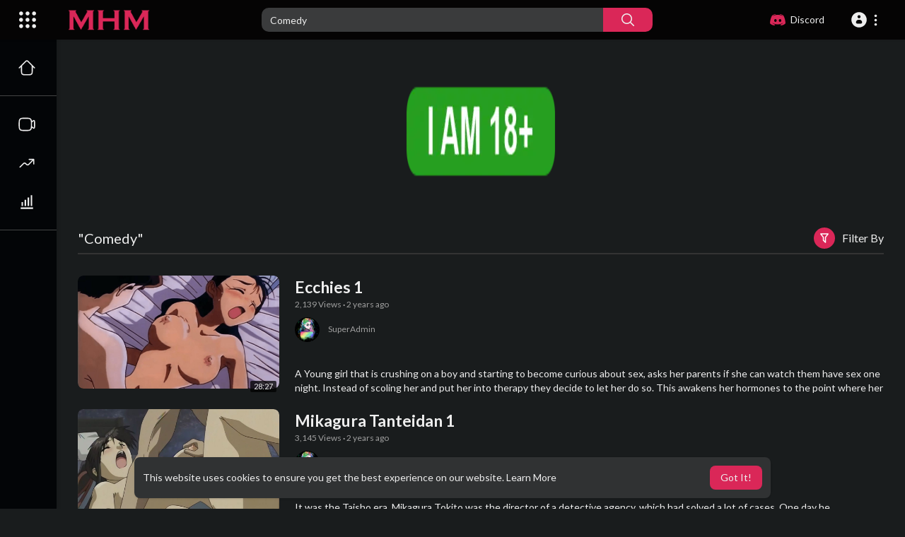

--- FILE ---
content_type: text/html; charset=UTF-8
request_url: https://myhentaimovie.com/search?keyword=Comedy
body_size: 34575
content:
<!DOCTYPE html>
<html id="html" lang="en">
   <head>
      <meta charset="UTF-8">
      <title>Search - My Hentai Movie - Free Hentai Movies</title>
      <meta name="title" content="Search - My Hentai Movie - Free Hentai Movies">
      <meta name="description" content="My Hentai Movie - Watch Hentai Online for Free, We have thousands of hentai videos available to watch or download. New Hentai, English Subbed and Uncensored.">
      <meta name="keywords" content="hentai, anime, manga, porn, sex, porno, free porn, porn tube, porn videos, stream porn, free streaming porn, full sex videos, sex videos, sex tube, amataur sex movies, free porn videos">
            <meta name="viewport" content="width=device-width, initial-scale=1, maximum-scale=1">
      <meta property="fb:app_id" content="1643990952546825" />
      <meta name="format-detection" content="telephone=no" />
      <meta name="apple-mobile-web-app-capable" content="yes" />
                      <link rel="canonical" href="https://myhentaimovie.com/"/>
            <link rel="alternate" href="https://myhentaimovie.com?lang=english" hreflang="en" /><link rel="alternate" href="https://myhentaimovie.com?lang=arabic" hreflang="ar" /><link rel="alternate" href="https://myhentaimovie.com?lang=dutch" hreflang="nl" /><link rel="alternate" href="https://myhentaimovie.com?lang=french" hreflang="fr" /><link rel="alternate" href="https://myhentaimovie.com?lang=german" hreflang="de" /><link rel="alternate" href="https://myhentaimovie.com?lang=russian" hreflang="ru" /><link rel="alternate" href="https://myhentaimovie.com?lang=spanish" hreflang="es" /><link rel="alternate" href="https://myhentaimovie.com?lang=turkish" hreflang="tr" /><link rel="alternate" href="https://myhentaimovie.com?lang=hindi" hreflang="hi" /><link rel="alternate" href="https://myhentaimovie.com?lang=chinese" hreflang="zh" /><link rel="alternate" href="https://myhentaimovie.com?lang=urdu" hreflang="ur" /><link rel="alternate" href="https://myhentaimovie.com?lang=indonesian" hreflang="id" /><link rel="alternate" href="https://myhentaimovie.com?lang=croatian" hreflang="sh" /><link rel="alternate" href="https://myhentaimovie.com?lang=hebrew" hreflang="he" /><link rel="alternate" href="https://myhentaimovie.com?lang=bengali" hreflang="bn" /><link rel="alternate" href="https://myhentaimovie.com?lang=japanese" hreflang="ja" /><link rel="alternate" href="https://myhentaimovie.com?lang=portuguese" hreflang="pt" /><link rel="alternate" href="https://myhentaimovie.com?lang=italian" hreflang="it" /><link rel="alternate" href="https://myhentaimovie.com?lang=persian" hreflang="fa" /><link rel="alternate" href="https://myhentaimovie.com?lang=swedish" hreflang="sv" /><link rel="alternate" href="https://myhentaimovie.com?lang=vietnamese" hreflang="vi" /><link rel="alternate" href="https://myhentaimovie.com?lang=danish" hreflang="da" /><link rel="alternate" href="https://myhentaimovie.com?lang=filipino" hreflang="fil" />
      <link rel="shortcut icon" type="image/png" href="https://myhentaimovie.com/themes/youplay/img/icon.png"/>
      <link rel="stylesheet" href="https://myhentaimovie.com/themes/youplay/css/jquery-ui.min.css?version=3.0.1">
      <link rel="stylesheet" href="https://myhentaimovie.com/themes/youplay/css/jquery.tagit.css?version=3.0.1">
      <link rel="stylesheet" href="https://myhentaimovie.com/themes/youplay/css/font-awesome-4.7.0/css/font-awesome.min.css?version=3.0.1">
      <link rel="stylesheet" href="https://myhentaimovie.com/themes/youplay/css/twemoji-awesome.css?version=3.0.1">
      <link rel="stylesheet" href="https://myhentaimovie.com/themes/youplay/css/bootstrap-glyphicons.css?version=3.0.1">
      <link rel="stylesheet" href="https://myhentaimovie.com/themes/youplay/css/bootstrap.min.css?version=3.0.1">
      <link rel="stylesheet" href="https://myhentaimovie.com/themes/youplay/js/lib/sweetalert2/dist/sweetalert2.min.css?version=3.0.1">
      <link rel="stylesheet" href="https://myhentaimovie.com/themes/youplay/js/lib/notifIt/notifIt/css/notifIt.min.css?version=3.0.1">
      <link rel="stylesheet" href="https://myhentaimovie.com/themes/youplay/css/style.css?version=3.0.1" id="style-css">
            <link rel="stylesheet" href="https://myhentaimovie.com/themes/youplay/css/night-mode.css?version=3.0.1" class="night-mode-css">
            <link rel="stylesheet" href="https://myhentaimovie.com/themes/youplay/css/custom.style.css?version=3.0.1">
      <link href="https://myhentaimovie.com/themes/youplay/css/material.css?version=3.0.1" rel="stylesheet" type="text/css">
      <link href="https://myhentaimovie.com/themes/youplay/css/roboto.css?version=3.0.1" rel="stylesheet">
      <script src="https://myhentaimovie.com/themes/youplay/js/jquery-3.min.js?version=3.0.1" type="0e2398292eebdfc2322933cf-text/javascript"></script>
      <script src="https://myhentaimovie.com/themes/youplay/js/jquery-ui.min.js?version=3.0.1" type="0e2398292eebdfc2322933cf-text/javascript"></script>
      <script type="0e2398292eebdfc2322933cf-text/javascript" src="https://myhentaimovie.com/themes/youplay/js/jquery.form.min.js?version=3.0.1"></script>
      <script type="0e2398292eebdfc2322933cf-text/javascript" src="https://myhentaimovie.com/themes/youplay/js/tag-it.min.js?version=3.0.1"></script>
            <link rel="stylesheet" href="https://myhentaimovie.com/themes/youplay/player/css/mediaelementplayer.min.css?version=3.0.1" />
      <script src="https://myhentaimovie.com/themes/youplay/player/js/mediaelement-and-player.min.js?version=3.0.1" type="0e2398292eebdfc2322933cf-text/javascript"></script>
      <link rel="stylesheet" href="https://myhentaimovie.com/themes/youplay/player/css/mejs-dark.css?version=3.0.1" />
      <script src="https://myhentaimovie.com/themes/youplay/js/lib/sweetalert2/dist/sweetalert2.js?version=3.0.1" type="0e2398292eebdfc2322933cf-text/javascript"></script>
      <script src="https://myhentaimovie.com/themes/youplay/js/lib/notifIt/notifIt/js/notifIt.min.js?version=3.0.1" type="0e2398292eebdfc2322933cf-text/javascript"></script>
      <link href="https://myhentaimovie.com/themes/youplay/css/bootstrap-toggle.min.css?version=3.0.1" rel="stylesheet">
      <script type="0e2398292eebdfc2322933cf-text/javascript" src="https://myhentaimovie.com/themes/youplay/js/bootstrap.min.js?version=3.0.1"></script>
      <link rel="stylesheet" href="https://myhentaimovie.com/themes/youplay/css/bootstrap-select.min.css?version=3.0.1">
      <script src="https://myhentaimovie.com/themes/youplay/js/bootstrap-select.min.js?version=3.0.1" type="0e2398292eebdfc2322933cf-text/javascript"></script>
      <script src="https://myhentaimovie.com/themes/youplay/js/emoji/emojionearea/dist/emojionearea.js?version=3.0.1" type="0e2398292eebdfc2322933cf-text/javascript"></script>
      <link rel="stylesheet" type="text/css" href="https://myhentaimovie.com/themes/youplay/js/emoji/emojionearea/dist/emojionearea.min.css?version=3.0.1"/>
            <script src="https://myhentaimovie.com/themes/youplay/player/plugins/speed/speed.min.js?version=3.0.1" type="0e2398292eebdfc2322933cf-text/javascript"></script>
      <link rel="stylesheet" href="https://myhentaimovie.com/themes/youplay/player/plugins/speed/speed.min.css?version=3.0.1" />
      <script src="https://myhentaimovie.com/themes/youplay/player/plugins/speed/speed-i18n.js?version=3.0.1" type="0e2398292eebdfc2322933cf-text/javascript"></script>
      <script src="https://myhentaimovie.com/themes/youplay/player/plugins/jump/jump-forward.min.js?version=3.0.1" type="0e2398292eebdfc2322933cf-text/javascript"></script>
      <link rel="stylesheet" href="https://myhentaimovie.com/themes/youplay/player/plugins/jump/jump-forward.min.css?version=3.0.1" />
      <script src="https://myhentaimovie.com/themes/youplay/player/plugins/ads/ads.min.js?version=3.0.1" type="0e2398292eebdfc2322933cf-text/javascript"></script>
      <link rel="stylesheet" href="https://myhentaimovie.com/themes/youplay/player/plugins/ads/ads.min.css?version=3.0.1" />
      <script src="https://myhentaimovie.com/themes/youplay/player/plugins/ads/ads-i18n.js?version=3.0.1" type="0e2398292eebdfc2322933cf-text/javascript"></script>
      <script src="https://myhentaimovie.com/themes/youplay/player/plugins/vast/ads-vast-vpaid.js?version=3.0.1" type="0e2398292eebdfc2322933cf-text/javascript"></script>
      <script src="https://myhentaimovie.com/themes/youplay/player/plugins/quality/quality.min.js?version=3.0.1" type="0e2398292eebdfc2322933cf-text/javascript"></script>
      <link rel="stylesheet" href="https://myhentaimovie.com/themes/youplay/player/plugins/quality/quality.min.css?version=3.0.1" />
      <script src="https://myhentaimovie.com/themes/youplay/js/facebook.min.js?version=3.0.1" type="0e2398292eebdfc2322933cf-text/javascript"></script>
      <script src="https://myhentaimovie.com/themes/youplay/player/plugins/context-menu/context-menu.min.js?version=3.0.1" type="0e2398292eebdfc2322933cf-text/javascript"></script>
      <script src="https://myhentaimovie.com/themes/youplay/player/plugins/context-menu/context-menu-i18n.js?version=3.0.1" type="0e2398292eebdfc2322933cf-text/javascript"></script>
      <link rel="stylesheet" href="https://myhentaimovie.com/themes/youplay/player/plugins/context-menu/context-menu.min.css?version=3.0.1" />
      <script src="https://myhentaimovie.com/themes/youplay/js/Fingerprintjs2/fingerprint2.js?version=3.0.1" type="0e2398292eebdfc2322933cf-text/javascript"></script>
      <link rel="stylesheet" href="https://myhentaimovie.com/themes/youplay/css/bootstrap-colorpicker.min.css?version=3.0.1" />
      <script src="https://myhentaimovie.com/themes/youplay/js/bootstrap-colorpicker.min.js?version=3.0.1" type="0e2398292eebdfc2322933cf-text/javascript"></script>
            <!-- <script src="https://myhentaimovie.com/themes/youplay/js/highcharts/highcharts.js?version=3.0.1"></script>
         <script src="https://myhentaimovie.com/themes/youplay/js/highcharts/exporting.js?version=3.0.1"></script> -->
      <script src= "https://player.twitch.tv/js/embed/v1.js?version=3.0.1" type="0e2398292eebdfc2322933cf-text/javascript"></script>
            <script src="https://www.google.com/recaptcha/api.js?version=3.0.1" async defer type="0e2398292eebdfc2322933cf-text/javascript"></script>
            <script src="https://cdnjs.cloudflare.com/ajax/libs/socket.io/2.0.4/socket.io.js?version=3.0.1" type="0e2398292eebdfc2322933cf-text/javascript"></script>
      <link rel="stylesheet" href="https://myhentaimovie.com/themes/youplay/css/swiper-bundle.min.css?version=3.0.1" />
      <script src="https://myhentaimovie.com/themes/youplay/js/swiper-bundle.min.js?version=3.0.1" type="0e2398292eebdfc2322933cf-text/javascript"></script>
      <!-- Google tag (gtag.js) -->
<script async src="https://www.googletagmanager.com/gtag/js?id=G-9JDCMV61CY" type="0e2398292eebdfc2322933cf-text/javascript"></script>
<script type="0e2398292eebdfc2322933cf-text/javascript">
  window.dataLayer = window.dataLayer || [];
  function gtag(){dataLayer.push(arguments);}
  gtag('js', new Date());

  gtag('config', 'G-9JDCMV61CY');
</script>            <script src="https://myhentaimovie.com/themes/youplay/js/plupload.full.min.js?version=3.0.1" type="0e2398292eebdfc2322933cf-text/javascript"></script>
      <script type="0e2398292eebdfc2322933cf-text/javascript">
         function RunLiveAgora(channelName,DIV_ID,token) {
           var agoraAppId = '';
           var token = token;

           var client = AgoraRTC.createClient({mode: 'live', codec: 'vp8'});
           client.init(agoraAppId, function () {


               client.setClientRole('audience', function() {
             }, function(e) {
             });

             client.join(token, channelName, 0, function(uid) {
             }, function(err) {
             });
             }, function (err) {
             });

             client.on('stream-added', function (evt) {
             var stream = evt.stream;
             var streamId = stream.getId();

             client.subscribe(stream, function (err) {
             });
           });
           client.on('stream-subscribed', function (evt) {
             var video_id = $('#video-id').val();
            if (!video_id) {
               return false;
            }
             $('#'+DIV_ID).html('<div class="wow_liv_counter"><span id="live_word_'+video_id+'">Live</span> <span id="live_count_'+video_id+'"> 0</span></div><div id="live_post_comments_'+video_id+'" class="wow_liv_comments_feed user-comments"></div>');
             var remoteStream = evt.stream;
             remoteStream.play(DIV_ID);
             $('#player_'+remoteStream.getId()).find('video').css('position', 'relative');
           });
         }
                      var site_url = 'https://myhentaimovie.com';
           function PT_Ajax_Requests_File() {
             return site_url + '/';
           }
           function PT_Page_Loading_File() {
             return site_url + '/page_loading.php';
           }
           function OpenShareWindow(url, windowName) {
              newwindow = window.open(url, windowName, 'height=600,width=800');
              if (window.focus) {
                 newwindow.focus();
              }
              return false;
           }
           function getCookie(name) {
             var value = "; " + document.cookie;
             var parts = value.split("; " + name + "=");
             if (parts.length == 2) return parts.pop().split(";").shift();
           }
      </script>
      <script src="https://myhentaimovie.com/themes/youplay/js/header.js?version=3.0.1" type="0e2398292eebdfc2322933cf-text/javascript"></script>
            <script src="https://imasdk.googleapis.com/js/sdkloader/ima3.js?version=3.0.1" type="0e2398292eebdfc2322933cf-text/javascript"></script>
               </head>
   <script type="0e2398292eebdfc2322933cf-text/javascript">
        window.UpdateChatU = 0;
      $(document).on('click', '#open_slide', function(event) {
         setTimeout(function () {
            window.dispatchEvent(new Event('resize'));
            console.log("resize");
         }, 300)
      });
        $(document).on('click', 'a[data-load]', function(event) {
          if ($('#live_post_id').length > 0) {
                DeleteLive();
                window.location = $(this).attr('href');
                return false;
          }

          if ($('video').length > 0) {
              $('video')[0].pause();
            }
          $('#bar_loading').show();
            event.preventDefault();
            var url = $(this).attr('data-load');
            $.ajax({
              url: PT_Page_Loading_File()+url,
              type: 'GET',
              dataType: 'html'
            })
            .done(function(data_html) {
              if ($(data_html).filter('#json-data').length > 0) {
                  data = JSON.parse($(data_html).filter('#json-data').val());
                  if (data.is_movie == true) {
                    $('.toggle-mode').hide();
                    $('.logo-img img').attr('src', 'https://myhentaimovie.com/themes/youplay/img/logo-light.png?cache=123');
                  }
                  else{
                    if ($('#toggle-mode').prop( "checked" ) === true) {
                      $('.logo-img img').attr('src', 'https://myhentaimovie.com/themes/youplay/img/logo-light.png?cache=123');
                    }
                    else{
                      $('.logo-img img').attr('src', 'https://myhentaimovie.com/themes/youplay/img/logo.png?cache=123');
                    }
                    $('.toggle-mode').show();
                  }

                  (data.page == 'register' ||
                  data.page == 'login' ||
                  data.page == 'shorts' ||
                  data.page == 'upload-video' ||
                  data.page == 'import-video' ||
                  data.page == 'messages') ? $('#header_ad_').addClass('hidden') : $('#header_ad_').removeClass('hidden');

                  (data.page == 'home') ? $('#home_menu_').addClass('active') : $('#home_menu_').removeClass('active');
                  (data.page == 'history') ? $('#history_menu_').addClass('active') : $('#history_menu_').removeClass('active');
                  (data.page == 'articles') ? $('#articles_menu_').addClass('active') : $('#articles_menu_').removeClass('active');
                  (data.page == 'latest') ? $('#latest_menu_').addClass('active') : $('#latest_menu_').removeClass('active');
                  (data.page == 'trending') ? $('#trending_menu_').addClass('active') : $('#trending_menu_').removeClass('active');
                  (data.page == 'paid-videos') ? $('#paid_videos_').addClass('active') : $('#paid_videos_').removeClass('active');
                  (data.page == 'top') ? $('#top_menu_').addClass('active') : $('#top_menu_').removeClass('active');
                  (data.page == 'movies') ? $('#movies_menu_').addClass('active') : $('#movies_menu_').removeClass('active');
                  (data.page == 'stock') ? $('#stock_menu_').addClass('active') : $('#stock_menu_').removeClass('active');
                  (data.page == 'popular_channels') ? $('#popular_channels_menu_').addClass('active') : $('#popular_channels_menu_').removeClass('active');
                  (data.page == 'shorts') ? $('#shorts_menu_').addClass('active') : $('#shorts_menu_').removeClass('active');

                  window.history.pushState({state:'new'},'', data.url);
                  $('#container_content').html(data_html);
                  $('meta[name=title]').attr('content', data.title);
                  $('meta[name=description]').attr('content', data.description);
                  $('meta[name=keywords]').attr('content', data.keyword);
                  $('title').text(data.title);
                  var main_container_class = 'main-content ';
                  (data.page != 'login') ? main_container_class += ' container ' : main_container_class += ' welcome-page ';
                  (data.page == 'home') ? main_container_class += ' container-full ' : main_container_class += ' ';
               (data.page == 'timeline') ? main_container_class += ' container-full ' : main_container_class += ' ';
               (data.page == 'search') ? main_container_class += ' container-full ' : main_container_class += ' ';
               (data.page == 'import-video') ? main_container_class += ' container-full ' : main_container_class += ' ';
               (data.page == 'trending') ? main_container_class += ' container-full ' : main_container_class += ' ';
               (data.page == 'category') ? main_container_class += ' container-full ' : main_container_class += ' ';
               (data.page == 'latest') ? main_container_class += ' container-full ' : main_container_class += ' ';
               (data.page == 'top') ? main_container_class += ' container-full ' : main_container_class += ' ';
               (data.page == 'live') ? main_container_class += ' container-full ' : main_container_class += ' ';
               (data.page == 'stock') ? main_container_class += ' container-full ' : main_container_class += ' ';
               (data.page == 'paid-videos') ? main_container_class += ' container-full ' : main_container_class += ' ';
                  (data.page == 'watch') ? main_container_class += ' container-full ' : main_container_class += ' ';
                  (data.page == 'messages') ? main_container_class += ' m_cont_full ' : main_container_class += ' ';
                  $('#main-container').attr('class',main_container_class);


                }
                else{
                  window.location.href = site_url+'/login';
                }

            })
            .fail(function() {
              if (typeof(getCookie('user_id')) == 'undefined') {
                window.location.href = site_url+'/login';
              }
              else{
                window.location.href = site_url+'/404';
              }

            })
            .always(function() {
              window.scrollTo(0,0);
              $('#bar_loading').delay(300).fadeOut(300);
              $(".video-player").hover(
                  function(e){
                    $('.watermark').css('display', 'block');
                   },
                  function(e){
                    setTimeout(function () {
                      if ($('.video-player:hover').length == 0) {
                        $('.watermark').css('display', 'none');
                      }
                    }, 1000);
                   }
              );
            });
        });
        function load_more_sub() {
          var id = $('.subscribers_').last().attr('data_subscriber_id');
          var user_id = '{{ME id}}';
          $.post(PT_Ajax_Requests_File()+'aj/user/get_more_subscribers_', {id: id,user_id:user_id}, function(data, textStatus, xhr) {
            if (data.status == 200) {
              if (data.html != '') {
                $('.user_subscribers_').append(data.html);
              }
              else{
                $('#user_subscribers__load').text("No more subscriptions");
              }

            }

          });
        }
   </script>
   <body itemscope itemtype="http://schema.org/Organization" id="pt-body" >
            <div id="pop_up_18" class="modal matdialog et_plus" data-backdrop="static" data-keyboard="false">
         <div class="modal-dialog">
            <div class="modal-content">
               <div class="modal-body">
                  <svg xmlns="http://www.w3.org/2000/svg" xmlns:xlink="http://www.w3.org/1999/xlink" viewBox="0 0 328.863 328.863" height="120" width="120" xml:space="preserve">
                     <g id="_x34_4-18Plus_movie">
                        <g>
                           <path fill="currentColor" d="M104.032,220.434V131.15H83.392V108.27h49.121v112.164H104.032z"/>
                        </g>
                        <g>
                           <path fill="currentColor" d="M239.552,137.23c0,9.76-5.28,18.4-14.08,23.201c12.319,5.119,20,15.84,20,28.32c0,20.16-17.921,32.961-45.921,32.961 c-28.001,0-45.921-12.641-45.921-32.48c0-12.801,8.32-23.682,21.28-28.801c-9.44-5.281-15.52-14.24-15.52-24 c0-17.922,15.681-29.281,40.001-29.281C224.031,107.15,239.552,118.83,239.552,137.23z M180.51,186.352 c0,9.441,6.721,14.721,19.041,14.721c12.32,0,19.2-5.119,19.2-14.721c0-9.279-6.88-14.561-19.2-14.561 C187.23,171.791,180.51,177.072,180.51,186.352z M183.391,138.83c0,8.002,5.76,12.48,16.16,12.48c10.4,0,16.16-4.479,16.16-12.48 c0-8.318-5.76-12.959-16.16-12.959C189.15,125.871,183.391,130.512,183.391,138.83z"/>
                        </g>
                        <g>
                           <path fill="currentColor" d="M292.864,120.932c4.735,13.975,7.137,28.592,7.137,43.5c0,74.752-60.816,135.568-135.569,135.568 S28.862,239.184,28.862,164.432c0-74.754,60.816-135.568,135.569-135.568c14.91,0,29.527,2.4,43.5,7.137V5.832 C193.817,1.963,179.24,0,164.432,0C73.765,0,0.001,73.764,0.001,164.432s73.764,164.432,164.431,164.432 S328.862,255.1,328.862,164.432c0-14.807-1.962-29.385-5.831-43.5H292.864z"/>
                        </g>
                        <g>
                           <polygon fill="currentColor" points="284.659,44.111 284.659,12.582 261.987,12.582 261.987,44.111 230.647,44.111 230.647,66.781 261.987,66.781 261.987,98.309 284.659,98.309 284.659,66.781 316.186,66.781 316.186,44.111 "/>
                        </g>
                     </g>
                  </svg>
                  <h4>Please note that if you are under 18, you won't be able to access this site. </h4>
                  <p>Are you 18 years old or above?</p>
               </div>
               <div class="modal-footer">
                  <button class="btn btn-success matbtn" id="pop_up_18_yes">Yes</button>
                  <button class="btn matbtn" id="pop_up_18_no">No</button>
               </div>
            </div>
         </div>
      </div>
      <a href="" id="link_redirect_to_page"  data-load=""></a>
      <div id="bar_loading"></div>
            <input type="hidden" class="main_session" value="e7b48d30aee711660cc5d5d3a1ff9c34f0dfd0a6">
            <header class="navbar-fixed-top">
         <nav class="navbar navbar-findcond pt_header_nav">
	<div class="left-part">
					<div class="yp_slide_menu">
				<span id="open_slide" title="Expand" data-toggle="tooltip" data-placement="bottom" onclick="if (!window.__cfRLUnblockHandlers) return false; SlideSetCookie('open_slide','yes',1);" data-cf-modified-0e2398292eebdfc2322933cf-="">
					<svg xmlns="http://www.w3.org/2000/svg" width="24px" height="24px" viewBox="0 0 276.167 276.167"> <g fill="currentColor"><path d="M33.144,2.471C15.336,2.471,0.85,16.958,0.85,34.765s14.48,32.293,32.294,32.293s32.294-14.486,32.294-32.293 S50.951,2.471,33.144,2.471z"/> <path d="M137.663,2.471c-17.807,0-32.294,14.487-32.294,32.294s14.487,32.293,32.294,32.293c17.808,0,32.297-14.486,32.297-32.293 S155.477,2.471,137.663,2.471z"/> <path d="M243.873,67.059c17.804,0,32.294-14.486,32.294-32.293S261.689,2.471,243.873,2.471s-32.294,14.487-32.294,32.294 S226.068,67.059,243.873,67.059z"/> <path d="M32.3,170.539c17.807,0,32.297-14.483,32.297-32.293c0-17.811-14.49-32.297-32.297-32.297S0,120.436,0,138.246 C0,156.056,14.493,170.539,32.3,170.539z"/> <path d="M136.819,170.539c17.804,0,32.294-14.483,32.294-32.293c0-17.811-14.478-32.297-32.294-32.297 c-17.813,0-32.294,14.486-32.294,32.297C104.525,156.056,119.012,170.539,136.819,170.539z"/> <path d="M243.038,170.539c17.811,0,32.294-14.483,32.294-32.293c0-17.811-14.483-32.297-32.294-32.297 s-32.306,14.486-32.306,32.297C210.732,156.056,225.222,170.539,243.038,170.539z"/> <path d="M33.039,209.108c-17.807,0-32.3,14.483-32.3,32.294c0,17.804,14.493,32.293,32.3,32.293s32.293-14.482,32.293-32.293 S50.846,209.108,33.039,209.108z"/> <path d="M137.564,209.108c-17.808,0-32.3,14.483-32.3,32.294c0,17.804,14.487,32.293,32.3,32.293 c17.804,0,32.293-14.482,32.293-32.293S155.368,209.108,137.564,209.108z"/> <path d="M243.771,209.108c-17.804,0-32.294,14.483-32.294,32.294c0,17.804,14.49,32.293,32.294,32.293 c17.811,0,32.294-14.482,32.294-32.293S261.575,209.108,243.771,209.108z"/> </g></svg>
				</span>
			</div>
				<a class="navbar-brand logo-img" href="https://myhentaimovie.com/" itemprop="url">
							<img itemprop="logo" src="https://myhentaimovie.com/themes/youplay/img/logo-light.png?cache=123" alt="My Hentai Movie - Free Hentai Movies">
					</a>
	</div>
	<form class="navbar-form search-header" role="search" action="https://myhentaimovie.com/search" method="GET">
		<div class="form-group">
			<input type="text" class="form-control" id="search-bar" name="keyword" placeholder="Search for videos" autocomplete="off" value="Comedy">
			<button type="submit" class="btn btn-main"><svg xmlns="http://www.w3.org/2000/svg" viewBox="0 0 24 24" width="22" height="22"><path fill="currentColor" d="M23.707 22.293l-5.969-5.969a10.016 10.016 0 10-1.414 1.414l5.969 5.969a1 1 0 001.414-1.414zM10 18a8 8 0 118-8 8.009 8.009 0 01-8 8z"/></svg></button>			
						<div class="search-dropdown hidden"></div>
		</div>
	</form>
	<ul class="nav right-part">
			
		<li class="show-in-mobile top-header">
			<a href="#" class="search-icon"><svg width="24" height="24" viewBox="0 0 24 24" fill="none" xmlns="http://www.w3.org/2000/svg"><path fill-rule="evenodd" clip-rule="evenodd" d="M3.75 11C3.75 6.99594 6.99594 3.75 11 3.75C15.0041 3.75 18.25 6.99594 18.25 11C18.25 15.0041 15.0041 18.25 11 18.25C6.99594 18.25 3.75 15.0041 3.75 11ZM11 2.25C6.16751 2.25 2.25 6.16751 2.25 11C2.25 15.8325 6.16751 19.75 11 19.75C13.1462 19.75 15.112 18.9773 16.6342 17.6949L19.4697 20.5303C19.7626 20.8232 20.2374 20.8232 20.5303 20.5303C20.8232 20.2374 20.8232 19.7626 20.5303 19.4697L17.6949 16.6342C18.9773 15.112 19.75 13.1462 19.75 11C19.75 6.16751 15.8325 2.25 11 2.25Z" fill="currentColor"/></svg></a>
		</li>


<li class="top-header">
			 <a href="https://discord.gg/h2cmkc64k8" target="_blank"><img src="/themes/youplay/img/discord.png" alt="MHG Discord" width="24" height="24">
<span class="hide_hdr_usr_name">&nbsp;&nbsp;Discord&nbsp;&nbsp;</span>
			</a>
		</li>



				<li class="dropdown hide-from-mobile profile-nav">
	<a href="#" class="dropdown-toggle" data-toggle="dropdown" role="button" aria-expanded="false">
		<svg class="auth" width="26" height="26" viewBox="0 0 24 24" fill="none" xmlns="http://www.w3.org/2000/svg"> <path fill-rule="evenodd" clip-rule="evenodd" d="M22 12C22 17.5228 17.5228 22 12 22C6.47715 22 2 17.5228 2 12C2 6.47715 6.47715 2 12 2C17.5228 2 22 6.47715 22 12ZM11.3333 12C9.49238 12 8 13.4924 8 15.3333C8 16.2538 8.74619 17 9.66667 17H14.3333C15.2538 17 16 16.2538 16 15.3333C16 13.4924 14.5076 12 12.6667 12H11.3333ZM12 10C13.1046 10 14 9.10457 14 8C14 6.89543 13.1046 6 12 6C10.8954 6 10 6.89543 10 8C10 9.10457 10.8954 10 12 10Z" fill="currentColor"/> </svg> <svg width="21" height="21" viewBox="0 0 24 24" xmlns="http://www.w3.org/2000/svg"><path fill-rule="evenodd" clip-rule="evenodd" d="M12 7C13.1 7 14 6.1 14 5C14 3.9 13.1 3 12 3C10.9 3 10 3.9 10 5C10 6.1 10.9 7 12 7ZM12 10C10.9 10 10 10.9 10 12C10 13.1 10.9 14 12 14C13.1 14 14 13.1 14 12C14 10.9 13.1 10 12 10ZM10 19C10 17.9 10.9 17 12 17C13.1 17 14 17.9 14 19C14 20.1 13.1 21 12 21C10.9 21 10 20.1 10 19Z" fill="currentColor"/></svg>
	</a>
	<ul class="dropdown-menu dropdown-menu-right ani_log_menu" role="menu">
									<li><a href="https://myhentaimovie.com/login" data-toggle="modal" data-target="#loginbox"><svg width="24" height="24" viewBox="0 0 24 24" fill="none" xmlns="http://www.w3.org/2000/svg"> <path fill-rule="evenodd" clip-rule="evenodd" d="M13.5302 7.46972C13.2374 7.17683 12.7625 7.17683 12.4696 7.46972C12.1767 7.76261 12.1767 8.23749 12.4696 8.53038L15.1893 11.2501L2.99991 11.2501C2.5857 11.2501 2.24991 11.5858 2.24991 12.0001C2.24991 12.4143 2.5857 12.7501 2.99991 12.7501L15.1893 12.7501L12.4696 15.4697C12.1767 15.7626 12.1767 16.2375 12.4696 16.5304C12.7625 16.8233 13.2374 16.8233 13.5302 16.5304L17.5302 12.5304C17.8231 12.2375 17.8231 11.7626 17.5302 11.4697L13.5302 7.46972ZM15 2.74997C16.4354 2.74997 17.4365 2.75156 18.1919 2.85312C18.9257 2.95177 19.3142 3.13222 19.591 3.40898C19.8678 3.68574 20.0482 4.07432 20.1469 4.80809C20.2484 5.56344 20.25 6.56456 20.25 7.99997L20.25 16C20.25 17.4354 20.2484 18.4365 20.1469 19.1918C20.0482 19.9256 19.8678 20.3142 19.591 20.591C19.3142 20.8677 18.9257 21.0482 18.1919 21.1468C17.4365 21.2484 16.4354 21.25 15 21.25L12.5 21.25C11.3098 21.25 10.4799 21.2489 9.84426 21.1772C9.22377 21.1072 8.88194 20.9781 8.6303 20.785C8.47429 20.6653 8.33465 20.5257 8.21495 20.3697C8.02186 20.118 7.89272 19.7762 7.82277 19.1557C7.75112 18.5201 7.75 17.6902 7.75 16.5L7.75 16C7.75 15.5858 7.41422 15.25 7 15.25C6.58579 15.25 6.25 15.5858 6.25 16L6.25 16.5L6.25 16.5452C6.24999 17.6796 6.24997 18.5943 6.33221 19.3237C6.41724 20.078 6.59807 20.7265 7.02491 21.2828C7.22442 21.5428 7.45716 21.7756 7.71717 21.9751C8.27345 22.4019 8.92196 22.5827 9.67622 22.6678C10.4057 22.75 11.3204 22.75 12.4548 22.75L12.5 22.75L15 22.75L15.0549 22.75C16.4225 22.75 17.5248 22.75 18.3918 22.6334C19.2919 22.5124 20.0497 22.2535 20.6516 21.6516C21.2536 21.0497 21.5125 20.2918 21.6335 19.3917C21.75 18.5248 21.75 17.4225 21.75 16.055L21.75 16.0549L21.75 16L21.75 7.99997L21.75 7.94513C21.75 6.57752 21.75 5.47519 21.6335 4.60822C21.5125 3.70811 21.2536 2.95024 20.6517 2.34832C20.0497 1.7464 19.2919 1.48751 18.3918 1.36649C17.5248 1.24993 16.4225 1.24995 15.0549 1.24997L15 1.24997L12.5 1.24997L12.4548 1.24997L12.4548 1.24997C11.3204 1.24996 10.4057 1.24994 9.67622 1.33219C8.92194 1.41722 8.27341 1.59805 7.71712 2.02491C7.45714 2.22441 7.22443 2.45711 7.02494 2.71709C6.59808 3.27338 6.41725 3.92191 6.33222 4.67619C6.24997 5.40569 6.24999 6.32038 6.25 7.45481L6.25 7.5L6.25 7.99997C6.25 8.41418 6.58579 8.74997 7 8.74997C7.41421 8.74997 7.75 8.41418 7.75 7.99997L7.75 7.5C7.75 6.30976 7.75112 5.47984 7.82277 4.84422C7.89273 4.22372 8.02187 3.88188 8.21497 3.63024C8.33466 3.47426 8.47429 3.33463 8.63027 3.21494C8.88191 3.02184 9.22375 2.8927 9.84426 2.82274C10.4799 2.75108 11.3098 2.74997 12.5 2.74997L15 2.74997Z" fill="currentColor"/> </svg> Login</a></li>
					<li><a href="https://myhentaimovie.com/register" data-toggle="modal" data-target="#registerbox"><svg width="24" height="24" viewBox="0 0 24 24" fill="none" xmlns="http://www.w3.org/2000/svg"> <path fill-rule="evenodd" clip-rule="evenodd" d="M9 3.75C7.20507 3.75 5.75 5.20507 5.75 7C5.75 8.79493 7.20507 10.25 9 10.25C10.7949 10.25 12.25 8.79493 12.25 7C12.25 5.20507 10.7949 3.75 9 3.75ZM4.25 7C4.25 4.37665 6.37665 2.25 9 2.25C11.6234 2.25 13.75 4.37665 13.75 7C13.75 9.62335 11.6234 11.75 9 11.75C6.37665 11.75 4.25 9.62335 4.25 7ZM6 15.75C4.20507 15.75 2.75 17.2051 2.75 19C2.75 19.6904 3.30964 20.25 4 20.25H14C14.6904 20.25 15.25 19.6904 15.25 19C15.25 17.2051 13.7949 15.75 12 15.75H6ZM1.25 19C1.25 16.3766 3.37665 14.25 6 14.25H12C14.6234 14.25 16.75 16.3766 16.75 19C16.75 20.5188 15.5188 21.75 14 21.75H4C2.48122 21.75 1.25 20.5188 1.25 19ZM20.75 7C20.75 6.58579 20.4142 6.25 20 6.25C19.5858 6.25 19.25 6.58579 19.25 7V9.25H17C16.5858 9.25 16.25 9.58579 16.25 10C16.25 10.4142 16.5858 10.75 17 10.75H19.25V13C19.25 13.4142 19.5858 13.75 20 13.75C20.4142 13.75 20.75 13.4142 20.75 13V10.75H23C23.4142 10.75 23.75 10.4142 23.75 10C23.75 9.58579 23.4142 9.25 23 9.25H20.75V7Z" fill="currentColor"/> </svg> Register</a></li>
			</ul>
</li>
	</ul>
</nav>

<nav class="navbar navbar-findcond navbar-fixed-top hidden search-bar">
    <div class="container-fluid">
		<form class="search-header-mobile" role="search" action="https://myhentaimovie.com/search" method="GET">
			<div class="form-group">
				<input type="text" class="form-control" id="search-bar-mobile" name="keyword" placeholder="Search for videos" autocomplete="off" value="Comedy" autofocus>
				<svg xmlns="http://www.w3.org/2000/svg" width="24" height="24" viewBox="0 0 24 24" fill="none" stroke="currentColor" stroke-width="2" stroke-linecap="round" stroke-linejoin="round" class="feather feather-search"><circle cx="11" cy="11" r="8"></circle><line x1="21" y1="21" x2="16.65" y2="16.65"></line></svg>
			</div>
			<div class="search-dropdown hidden"></div>
		</form>
	</div>
</nav>


<script type="0e2398292eebdfc2322933cf-text/javascript">
$('.search-icon').on('click', function(event) {
	event.preventDefault();
	$('.search-bar').toggleClass('hidden');
});

$('#open_slide').on('click', function(event) {
	event.preventDefault();
	$('body').toggleClass('side_open');
});

current_width = $(window).width();
if(current_width <= 1251) {
    $('#open_slide').on('click', function(event) {
		$('body').addClass('mobi_side_open');
	});
}

//$('.sidenav-overlay').on('click', function() {
//	$('body').removeClass('side_open');
//});

$('#search-bar').keyup(function(event) {
	var search_value = $(this).val();
	var search_dropdown = $('.search-dropdown');
	if (search_value == '') {
		search_dropdown.addClass('hidden');
		search_dropdown.empty();
		return false;
	} else {
		search_dropdown.removeClass('hidden');
	}
    $.post('https://myhentaimovie.com/aj/search', {search_value: search_value}, function(data, textStatus, xhr) {
    	if (data.status == 200) {
    		search_dropdown.html(data.html);
    	} else {
	       search_dropdown.addClass('hidden');
		   search_dropdown.empty();
		   return false;
    	}
    });
});

jQuery(document).click(function(event){
    if (!(jQuery(event.target).closest(".search-dropdown").length)) {
        jQuery('.search-dropdown').addClass('hidden');
    }
});
</script>
         <div class="clear"></div>
      </header>
            <div class="yp_side_menu has_side_menu">
         <div id="main-container" class="container     container-full         main-content" >
                  <div class="ads-placment" id="header_ad_"><script async type="0e2398292eebdfc2322933cf-application/javascript" src="https://a.magsrv.com/ad-provider.js"></script> 
 <ins class="eas6a97888e10" data-zoneid="5206730"></ins> 
 <script type="0e2398292eebdfc2322933cf-text/javascript">(AdProvider = window.AdProvider || []).push({"serve": {}});</script></div>
                  <div class="announcement-renderer">
            
         </div>
         <div id="container_content">
            <div class="container-home">
	<div class="pt_page_headr mb-15">
		<h4 class="page_head">"Comedy"</h4>
		<span class="page_head pointer" onclick="if (!window.__cfRLUnblockHandlers) return false; show_search_filter()" id="search_filter" style="font-size: 16px;" data-cf-modified-0e2398292eebdfc2322933cf-=""><svg xmlns="http://www.w3.org/2000/svg" style="width: 30px;height: 30px;" width="24" height="24" viewBox="0 0 24 24"><path fill="currentColor" d="M15,19.88C15.04,20.18 14.94,20.5 14.71,20.71C14.32,21.1 13.69,21.1 13.3,20.71L9.29,16.7C9.06,16.47 8.96,16.16 9,15.87V10.75L4.21,4.62C3.87,4.19 3.95,3.56 4.38,3.22C4.57,3.08 4.78,3 5,3V3H19V3C19.22,3 19.43,3.08 19.62,3.22C20.05,3.56 20.13,4.19 19.79,4.62L15,10.75V19.88M7.04,5L11,10.06V15.58L13,17.58V10.05L16.96,5H7.04Z" /></svg> Filter By</span>
	</div>
	<div class="vid_srch_filtr_prnt">
		<div class="vid_srch_filtr" id="filter_settings" style="display: none;">
			<form class="search_filter_form row pt_forms" method="POST" action="">
				<div class="form-group col-lg-4">
					<label class="col-md-12 bold" for="type">Upload Date</label>
					<div class="col-md-12">
						<div>
							<label for="date_last_hour">
							<input onchange="if (!window.__cfRLUnblockHandlers) return false; ChangePage()" type="radio" name="date" id="date_last_hour" value="last_hour" data-cf-modified-0e2398292eebdfc2322933cf-="">
							<span>Last hour</span>
							</label>
						</div>
						<div>
							<label for="date_today">
							<input onchange="if (!window.__cfRLUnblockHandlers) return false; ChangePage()" type="radio" name="date" id="date_today" value="today" data-cf-modified-0e2398292eebdfc2322933cf-="">
							<span>Today</span>
							</label>
						</div>
						<div>
							<label for="date_this_week">
							<input onchange="if (!window.__cfRLUnblockHandlers) return false; ChangePage()" type="radio" name="date" id="date_this_week" value="this_week" data-cf-modified-0e2398292eebdfc2322933cf-="">
							<span>This week</span>
							</label>
						</div>
						<div>
							<label for="date_this_month">
							<input onchange="if (!window.__cfRLUnblockHandlers) return false; ChangePage()" type="radio" name="date" id="date_this_month" value="this_month" data-cf-modified-0e2398292eebdfc2322933cf-="">
							<span>This month</span>
							</label>
						</div>
						<div>
							<label for="date_this_year">
							<input onchange="if (!window.__cfRLUnblockHandlers) return false; ChangePage()" type="radio" name="date" id="date_this_year" value="this_year" data-cf-modified-0e2398292eebdfc2322933cf-="">
							<span>This year</span>
							</label>
						</div>
					</div>
				</div>
				<div class="form-group col-lg-8">
					<label class="col-md-12 bold" for="type">Categories</label>
					<div class="col-md-12">
													<div class="col-md-4 no-padding-left">
								<label for="category_1">
								<input onchange="if (!window.__cfRLUnblockHandlers) return false; ChangePage()" type="checkbox" name="category[]" id="category_1" value="1" data-cf-modified-0e2398292eebdfc2322933cf-="">
								<span>Bunnywalker</span>
								</label>
							</div>
													<div class="col-md-4 no-padding-left">
								<label for="category_3">
								<input onchange="if (!window.__cfRLUnblockHandlers) return false; ChangePage()" type="checkbox" name="category[]" id="category_3" value="3" data-cf-modified-0e2398292eebdfc2322933cf-="">
								<span>Pink Pineapple</span>
								</label>
							</div>
													<div class="col-md-4 no-padding-left">
								<label for="category_4">
								<input onchange="if (!window.__cfRLUnblockHandlers) return false; ChangePage()" type="checkbox" name="category[]" id="category_4" value="4" data-cf-modified-0e2398292eebdfc2322933cf-="">
								<span>Mary Jane</span>
								</label>
							</div>
													<div class="col-md-4 no-padding-left">
								<label for="category_5">
								<input onchange="if (!window.__cfRLUnblockHandlers) return false; ChangePage()" type="checkbox" name="category[]" id="category_5" value="5" data-cf-modified-0e2398292eebdfc2322933cf-="">
								<span>MS Pictures</span>
								</label>
							</div>
													<div class="col-md-4 no-padding-left">
								<label for="category_6">
								<input onchange="if (!window.__cfRLUnblockHandlers) return false; ChangePage()" type="checkbox" name="category[]" id="category_6" value="6" data-cf-modified-0e2398292eebdfc2322933cf-="">
								<span>PoRo</span>
								</label>
							</div>
													<div class="col-md-4 no-padding-left">
								<label for="category_7">
								<input onchange="if (!window.__cfRLUnblockHandlers) return false; ChangePage()" type="checkbox" name="category[]" id="category_7" value="7" data-cf-modified-0e2398292eebdfc2322933cf-="">
								<span>Queen Bee</span>
								</label>
							</div>
													<div class="col-md-4 no-padding-left">
								<label for="category_8">
								<input onchange="if (!window.__cfRLUnblockHandlers) return false; ChangePage()" type="checkbox" name="category[]" id="category_8" value="8" data-cf-modified-0e2398292eebdfc2322933cf-="">
								<span>Suzuki Mirano</span>
								</label>
							</div>
													<div class="col-md-4 no-padding-left">
								<label for="category_9">
								<input onchange="if (!window.__cfRLUnblockHandlers) return false; ChangePage()" type="checkbox" name="category[]" id="category_9" value="9" data-cf-modified-0e2398292eebdfc2322933cf-="">
								<span>Selfish</span>
								</label>
							</div>
													<div class="col-md-4 no-padding-left">
								<label for="category_10">
								<input onchange="if (!window.__cfRLUnblockHandlers) return false; ChangePage()" type="checkbox" name="category[]" id="category_10" value="10" data-cf-modified-0e2398292eebdfc2322933cf-="">
								<span>T-Rex</span>
								</label>
							</div>
													<div class="col-md-4 no-padding-left">
								<label for="category_11">
								<input onchange="if (!window.__cfRLUnblockHandlers) return false; ChangePage()" type="checkbox" name="category[]" id="category_11" value="11" data-cf-modified-0e2398292eebdfc2322933cf-="">
								<span>Circle Tribute</span>
								</label>
							</div>
													<div class="col-md-4 no-padding-left">
								<label for="category_12">
								<input onchange="if (!window.__cfRLUnblockHandlers) return false; ChangePage()" type="checkbox" name="category[]" id="category_12" value="12" data-cf-modified-0e2398292eebdfc2322933cf-="">
								<span>Vanilla</span>
								</label>
							</div>
													<div class="col-md-4 no-padding-left">
								<label for="category_13">
								<input onchange="if (!window.__cfRLUnblockHandlers) return false; ChangePage()" type="checkbox" name="category[]" id="category_13" value="13" data-cf-modified-0e2398292eebdfc2322933cf-="">
								<span>Green Bunny</span>
								</label>
							</div>
													<div class="col-md-4 no-padding-left">
								<label for="category_1011">
								<input onchange="if (!window.__cfRLUnblockHandlers) return false; ChangePage()" type="checkbox" name="category[]" id="category_1011" value="1011" data-cf-modified-0e2398292eebdfc2322933cf-="">
								<span>ChiChinoya</span>
								</label>
							</div>
													<div class="col-md-4 no-padding-left">
								<label for="category_1012">
								<input onchange="if (!window.__cfRLUnblockHandlers) return false; ChangePage()" type="checkbox" name="category[]" id="category_1012" value="1012" data-cf-modified-0e2398292eebdfc2322933cf-="">
								<span>Adult Source Media</span>
								</label>
							</div>
													<div class="col-md-4 no-padding-left">
								<label for="category_1013">
								<input onchange="if (!window.__cfRLUnblockHandlers) return false; ChangePage()" type="checkbox" name="category[]" id="category_1013" value="1013" data-cf-modified-0e2398292eebdfc2322933cf-="">
								<span>Pixy Soft</span>
								</label>
							</div>
													<div class="col-md-4 no-padding-left">
								<label for="category_1014">
								<input onchange="if (!window.__cfRLUnblockHandlers) return false; ChangePage()" type="checkbox" name="category[]" id="category_1014" value="1014" data-cf-modified-0e2398292eebdfc2322933cf-="">
								<span>SoftCell</span>
								</label>
							</div>
													<div class="col-md-4 no-padding-left">
								<label for="category_1015">
								<input onchange="if (!window.__cfRLUnblockHandlers) return false; ChangePage()" type="checkbox" name="category[]" id="category_1015" value="1015" data-cf-modified-0e2398292eebdfc2322933cf-="">
								<span>Arms</span>
								</label>
							</div>
													<div class="col-md-4 no-padding-left">
								<label for="category_1016">
								<input onchange="if (!window.__cfRLUnblockHandlers) return false; ChangePage()" type="checkbox" name="category[]" id="category_1016" value="1016" data-cf-modified-0e2398292eebdfc2322933cf-="">
								<span>NuTech Digital</span>
								</label>
							</div>
													<div class="col-md-4 no-padding-left">
								<label for="category_1017">
								<input onchange="if (!window.__cfRLUnblockHandlers) return false; ChangePage()" type="checkbox" name="category[]" id="category_1017" value="1017" data-cf-modified-0e2398292eebdfc2322933cf-="">
								<span>Media Blasters</span>
								</label>
							</div>
													<div class="col-md-4 no-padding-left">
								<label for="category_1018">
								<input onchange="if (!window.__cfRLUnblockHandlers) return false; ChangePage()" type="checkbox" name="category[]" id="category_1018" value="1018" data-cf-modified-0e2398292eebdfc2322933cf-="">
								<span>Lemon Heart</span>
								</label>
							</div>
													<div class="col-md-4 no-padding-left">
								<label for="category_1019">
								<input onchange="if (!window.__cfRLUnblockHandlers) return false; ChangePage()" type="checkbox" name="category[]" id="category_1019" value="1019" data-cf-modified-0e2398292eebdfc2322933cf-="">
								<span>Pashmina</span>
								</label>
							</div>
													<div class="col-md-4 no-padding-left">
								<label for="category_1020">
								<input onchange="if (!window.__cfRLUnblockHandlers) return false; ChangePage()" type="checkbox" name="category[]" id="category_1020" value="1020" data-cf-modified-0e2398292eebdfc2322933cf-="">
								<span>Shinyusha</span>
								</label>
							</div>
													<div class="col-md-4 no-padding-left">
								<label for="category_1021">
								<input onchange="if (!window.__cfRLUnblockHandlers) return false; ChangePage()" type="checkbox" name="category[]" id="category_1021" value="1021" data-cf-modified-0e2398292eebdfc2322933cf-="">
								<span>Schoolzone</span>
								</label>
							</div>
													<div class="col-md-4 no-padding-left">
								<label for="category_1022">
								<input onchange="if (!window.__cfRLUnblockHandlers) return false; ChangePage()" type="checkbox" name="category[]" id="category_1022" value="1022" data-cf-modified-0e2398292eebdfc2322933cf-="">
								<span>Lune Pictures</span>
								</label>
							</div>
													<div class="col-md-4 no-padding-left">
								<label for="category_other">
								<input onchange="if (!window.__cfRLUnblockHandlers) return false; ChangePage()" type="checkbox" name="category[]" id="category_other" value="other" data-cf-modified-0e2398292eebdfc2322933cf-="">
								<span>Other</span>
								</label>
							</div>
											</div>
				</div>
				<div class="clear"></div>
				<div class="last-sett-btn modal-footer">
					<button id="submit" name="submit" class="btn btn-main setting-panel-mdbtn">Search</button>
				</div>
			</form>
		</div>
	</div>
	<div class="clear"></div>

	<div class="videos-latest-list row">
		<div class="col-md-12 pt_srch_vids">
	<div class="video-latest-list video-wrapper" data-id="32" data-views="2139">
		<div class="video-thumb">
			<a href="https://myhentaimovie.com/watch/ecchies-1_wDSB7FQnjNoTMwW.html"  data-load="?link1=watch&id=ecchies-1_wDSB7FQnjNoTMwW.html">
				<img src="https://myhentaimovie.com/upload/photos/2024/02/yH1w4dq8Y9buKvaMP35a_15_0dafe83e6366650591b7863aeb3f351c_image.png" alt="Ecchies 1">
				<div class="play_hover_btn" onmouseenter="if (!window.__cfRLUnblockHandlers) return false; show_gif(this,'')" onmouseleave="if (!window.__cfRLUnblockHandlers) return false; hide_gif(this)" data-cf-modified-0e2398292eebdfc2322933cf-="">
					<svg xmlns="http://www.w3.org/2000/svg" class="feather" width="24" height="24" viewBox="0 0 24 24" fill="rgba(255, 255, 255, 0.8)"><path d="M8,5.14V19.14L19,12.14L8,5.14Z"></path></svg>
				</div>
			</a>
			<div class="video-duration">28:27</div>
		</div>
		<div>
		<div class="video-title">
			<a href="https://myhentaimovie.com/watch/ecchies-1_wDSB7FQnjNoTMwW.html" data-load="?link1=watch&id=ecchies-1_wDSB7FQnjNoTMwW.html"><h4 title="Ecchies 1">Ecchies 1</h4></a>
		</div>
		<div class="video-info">
			<div>
				<span>2,139 Views</span> <span class="bold">·</span> <span>2 years ago</span><br/>
				<a href="https://myhentaimovie.com/@SuperAdmin" data-load="?link1=timeline&id=SuperAdmin"><img src="https://myhentaimovie.com/upload/photos/d-avatar.jpg"> SuperAdmin</a>
			</div>
			<p>⁣A Young girl that is crushing on a boy and starting to become curious about sex, asks her parents if she can watch them have sex one night. Instead of scoling her and put her into therapy they decide to let her do so. This awakens her hormones to the point where her thoughts become actions and she goes for the boy that she is crushing on.</p>
		</div>
		</div>
	</div>
</div><div class="col-md-12 pt_srch_vids">
	<div class="video-latest-list video-wrapper" data-id="42" data-views="3145">
		<div class="video-thumb">
			<a href="https://myhentaimovie.com/watch/mikagura-tanteidan-1_2FoRC5R3Zhluwtv.html"  data-load="?link1=watch&id=mikagura-tanteidan-1_2FoRC5R3Zhluwtv.html">
				<img src="https://myhentaimovie.com/upload/photos/2024/02/t1wRETQbGHXV1FXVVHDw_17_4d9446f639344eb318cde02f782b06a9_image.jpg" alt="Mikagura Tanteidan 1">
				<div class="play_hover_btn" onmouseenter="if (!window.__cfRLUnblockHandlers) return false; show_gif(this,'')" onmouseleave="if (!window.__cfRLUnblockHandlers) return false; hide_gif(this)" data-cf-modified-0e2398292eebdfc2322933cf-="">
					<svg xmlns="http://www.w3.org/2000/svg" class="feather" width="24" height="24" viewBox="0 0 24 24" fill="rgba(255, 255, 255, 0.8)"><path d="M8,5.14V19.14L19,12.14L8,5.14Z"></path></svg>
				</div>
			</a>
			<div class="video-duration">30:52</div>
		</div>
		<div>
		<div class="video-title">
			<a href="https://myhentaimovie.com/watch/mikagura-tanteidan-1_2FoRC5R3Zhluwtv.html" data-load="?link1=watch&id=mikagura-tanteidan-1_2FoRC5R3Zhluwtv.html"><h4 title="Mikagura Tanteidan 1">Mikagura Tanteidan 1</h4></a>
		</div>
		<div class="video-info">
			<div>
				<span>3,145 Views</span> <span class="bold">·</span> <span>2 years ago</span><br/>
				<a href="https://myhentaimovie.com/@SuperAdmin" data-load="?link1=timeline&id=SuperAdmin"><img src="https://myhentaimovie.com/upload/photos/d-avatar.jpg"> SuperAdmin</a>
			</div>
			<p>⁣It was the Taisho era. Mikagura Tokito was the director of a detective agency, which had solved a lot of cases. One day he disappeared, apparently involved in an accident. Tomoe, Shigeno, and Chizuru, who adored him, got anxious thinking about what had happened to him. Hearing that Shigeno&#039;s elder brother had seen him at a church in a foreign country, they travelled there hoping to meet him again.  <br>However, it was a dead body of a priest in a church which they found there. Furthermore, they found his arms had been cut off from his body. Because they thought his death had something to do with Tokito&#039;s disappearance, they investigated the case. Suddenly they were attacked by men. Being involved in danger, they tried to find Tokito but will they find him?</p>
		</div>
		</div>
	</div>
</div><div class="col-md-12 pt_srch_vids">
	<div class="video-latest-list video-wrapper" data-id="43" data-views="3426">
		<div class="video-thumb">
			<a href="https://myhentaimovie.com/watch/mikagura-tanteidan-2_2QFueanXJmlw43n.html"  data-load="?link1=watch&id=mikagura-tanteidan-2_2QFueanXJmlw43n.html">
				<img src="https://myhentaimovie.com/upload/photos/2024/02/XcHzQrZptOSxK3OKFFJi_17_66e9ebe4ccce9c9024db2a4c7bf85ce0_image.jpg" alt="Mikagura Tanteidan 2">
				<div class="play_hover_btn" onmouseenter="if (!window.__cfRLUnblockHandlers) return false; show_gif(this,'')" onmouseleave="if (!window.__cfRLUnblockHandlers) return false; hide_gif(this)" data-cf-modified-0e2398292eebdfc2322933cf-="">
					<svg xmlns="http://www.w3.org/2000/svg" class="feather" width="24" height="24" viewBox="0 0 24 24" fill="rgba(255, 255, 255, 0.8)"><path d="M8,5.14V19.14L19,12.14L8,5.14Z"></path></svg>
				</div>
			</a>
			<div class="video-duration">29:26</div>
		</div>
		<div>
		<div class="video-title">
			<a href="https://myhentaimovie.com/watch/mikagura-tanteidan-2_2QFueanXJmlw43n.html" data-load="?link1=watch&id=mikagura-tanteidan-2_2QFueanXJmlw43n.html"><h4 title="Mikagura Tanteidan 2">Mikagura Tanteidan 2</h4></a>
		</div>
		<div class="video-info">
			<div>
				<span>3,426 Views</span> <span class="bold">·</span> <span>2 years ago</span><br/>
				<a href="https://myhentaimovie.com/@SuperAdmin" data-load="?link1=timeline&id=SuperAdmin"><img src="https://myhentaimovie.com/upload/photos/d-avatar.jpg"> SuperAdmin</a>
			</div>
			<p>⁣It was the Taisho era. Mikagura Tokito was the director of a detective agency, which had solved a lot of cases. One day he disappeared, apparently involved in an accident. Tomoe, Shigeno, and Chizuru, who adored him, got anxious thinking about what had happened to him. Hearing that Shigeno&#039;s elder brother had seen him at a church in a foreign country, they travelled there hoping to meet him again.  <br>However, it was a dead body of a priest in a church which they found there. Furthermore, they found his arms had been cut off from his body. Because they thought his death had something to do with Tokito&#039;s disappearance, they investigated the case. Suddenly they were attacked by men. Being involved in danger, they tried to find Tokito but will they find him?</p>
		</div>
		</div>
	</div>
</div><div class="col-md-12 pt_srch_vids">
	<div class="video-latest-list video-wrapper" data-id="44" data-views="2938">
		<div class="video-thumb">
			<a href="https://myhentaimovie.com/watch/mikagura-tanteidan-3_xCOG1BNauvd9GDj.html"  data-load="?link1=watch&id=mikagura-tanteidan-3_xCOG1BNauvd9GDj.html">
				<img src="https://myhentaimovie.com/upload/photos/2024/02/zFbfckC3HjI6gmKjX1cH_17_af13a6fe7a023d252c2844d78fa471bd_image.jpg" alt="Mikagura Tanteidan 3">
				<div class="play_hover_btn" onmouseenter="if (!window.__cfRLUnblockHandlers) return false; show_gif(this,'')" onmouseleave="if (!window.__cfRLUnblockHandlers) return false; hide_gif(this)" data-cf-modified-0e2398292eebdfc2322933cf-="">
					<svg xmlns="http://www.w3.org/2000/svg" class="feather" width="24" height="24" viewBox="0 0 24 24" fill="rgba(255, 255, 255, 0.8)"><path d="M8,5.14V19.14L19,12.14L8,5.14Z"></path></svg>
				</div>
			</a>
			<div class="video-duration">29:58</div>
		</div>
		<div>
		<div class="video-title">
			<a href="https://myhentaimovie.com/watch/mikagura-tanteidan-3_xCOG1BNauvd9GDj.html" data-load="?link1=watch&id=mikagura-tanteidan-3_xCOG1BNauvd9GDj.html"><h4 title="Mikagura Tanteidan 3">Mikagura Tanteidan 3</h4></a>
		</div>
		<div class="video-info">
			<div>
				<span>2,938 Views</span> <span class="bold">·</span> <span>2 years ago</span><br/>
				<a href="https://myhentaimovie.com/@SuperAdmin" data-load="?link1=timeline&id=SuperAdmin"><img src="https://myhentaimovie.com/upload/photos/d-avatar.jpg"> SuperAdmin</a>
			</div>
			<p>⁣It was the Taisho era. Mikagura Tokito was the director of a detective agency, which had solved a lot of cases. One day he disappeared, apparently involved in an accident. Tomoe, Shigeno, and Chizuru, who adored him, got anxious thinking about what had happened to him. Hearing that Shigeno&#039;s elder brother had seen him at a church in a foreign country, they travelled there hoping to meet him again.  <br>However, it was a dead body of a priest in a church which they found there. Furthermore, they found his arms had been cut off from his body. Because they thought his death had something to do with Tokito&#039;s disappearance, they investigated the case. Suddenly they were attacked by men. Being involved in danger, they tried to find Tokito but will they find him?</p>
		</div>
		</div>
	</div>
</div><div class="col-md-12 pt_srch_vids">
	<div class="video-latest-list video-wrapper" data-id="47" data-views="1546">
		<div class="video-thumb">
			<a href="https://myhentaimovie.com/watch/esper-bishoujo-manami-1_IHpcjUvZbEVti7A.html"  data-load="?link1=watch&id=esper-bishoujo-manami-1_IHpcjUvZbEVti7A.html">
				<img src="https://myhentaimovie.com/upload/photos/2024/02/qi4M8GmoOBKGBpZ1nkrs_18_cabd83c66125f764ca7a3465f262d3f4_image.png" alt="Esper Bishoujo Manami 1">
				<div class="play_hover_btn" onmouseenter="if (!window.__cfRLUnblockHandlers) return false; show_gif(this,'')" onmouseleave="if (!window.__cfRLUnblockHandlers) return false; hide_gif(this)" data-cf-modified-0e2398292eebdfc2322933cf-="">
					<svg xmlns="http://www.w3.org/2000/svg" class="feather" width="24" height="24" viewBox="0 0 24 24" fill="rgba(255, 255, 255, 0.8)"><path d="M8,5.14V19.14L19,12.14L8,5.14Z"></path></svg>
				</div>
			</a>
			<div class="video-duration">22:18</div>
		</div>
		<div>
		<div class="video-title">
			<a href="https://myhentaimovie.com/watch/esper-bishoujo-manami-1_IHpcjUvZbEVti7A.html" data-load="?link1=watch&id=esper-bishoujo-manami-1_IHpcjUvZbEVti7A.html"><h4 title="Esper Bishoujo Manami 1">Esper Bishoujo Manami 1</h4></a>
		</div>
		<div class="video-info">
			<div>
				<span>1,546 Views</span> <span class="bold">·</span> <span>2 years ago</span><br/>
				<a href="https://myhentaimovie.com/@SuperAdmin" data-load="?link1=timeline&id=SuperAdmin"><img src="https://myhentaimovie.com/upload/photos/d-avatar.jpg"> SuperAdmin</a>
			</div>
			<p>⁣Manami will prove that she is the best ESP fighter by using her sexual psychic abilities to satisfy and punish evil. While she herself has the best time of her life.</p>
		</div>
		</div>
	</div>
</div><div class="col-md-12 pt_srch_vids">
	<div class="video-latest-list video-wrapper" data-id="48" data-views="3585">
		<div class="video-thumb">
			<a href="https://myhentaimovie.com/watch/heisei-harenchi-gakuen-1_FLM5xhJbEfZsf21.html"  data-load="?link1=watch&id=heisei-harenchi-gakuen-1_FLM5xhJbEfZsf21.html">
				<img src="https://myhentaimovie.com/upload/photos/2024/02/3AFliH65cqq3wuOs12QR_19_e2633b72e8274352b722ac16043db511_image.png" alt="Heisei Harenchi Gakuen 1">
				<div class="play_hover_btn" onmouseenter="if (!window.__cfRLUnblockHandlers) return false; show_gif(this,'')" onmouseleave="if (!window.__cfRLUnblockHandlers) return false; hide_gif(this)" data-cf-modified-0e2398292eebdfc2322933cf-="">
					<svg xmlns="http://www.w3.org/2000/svg" class="feather" width="24" height="24" viewBox="0 0 24 24" fill="rgba(255, 255, 255, 0.8)"><path d="M8,5.14V19.14L19,12.14L8,5.14Z"></path></svg>
				</div>
			</a>
			<div class="video-duration">47:29</div>
		</div>
		<div>
		<div class="video-title">
			<a href="https://myhentaimovie.com/watch/heisei-harenchi-gakuen-1_FLM5xhJbEfZsf21.html" data-load="?link1=watch&id=heisei-harenchi-gakuen-1_FLM5xhJbEfZsf21.html"><h4 title="Heisei Harenchi Gakuen 1">Heisei Harenchi Gakuen 1</h4></a>
		</div>
		<div class="video-info">
			<div>
				<span>3,585 Views</span> <span class="bold">·</span> <span>2 years ago</span><br/>
				<a href="https://myhentaimovie.com/@SuperAdmin" data-load="?link1=timeline&id=SuperAdmin"><img src="https://myhentaimovie.com/upload/photos/d-avatar.jpg"> SuperAdmin</a>
			</div>
			<p>⁣A modern-day version of Go Nagai&#039;s manga Harenchi Gakuen (Shameless School).</p>
		</div>
		</div>
	</div>
</div><div class="col-md-12 pt_srch_vids">
	<div class="video-latest-list video-wrapper" data-id="54" data-views="4121">
		<div class="video-thumb">
			<a href="https://myhentaimovie.com/watch/elf-princess-nina-1_2EFYXMa4LfwALub.html"  data-load="?link1=watch&id=elf-princess-nina-1_2EFYXMa4LfwALub.html">
				<img src="https://myhentaimovie.com/upload/photos/2024/02/1uZTahwSWPZsgkZ5BO6O_19_c10f0b75488897904ab2a0d63e5015fc_image.png" alt="Elf Princess Nina 1">
				<div class="play_hover_btn" onmouseenter="if (!window.__cfRLUnblockHandlers) return false; show_gif(this,'')" onmouseleave="if (!window.__cfRLUnblockHandlers) return false; hide_gif(this)" data-cf-modified-0e2398292eebdfc2322933cf-="">
					<svg xmlns="http://www.w3.org/2000/svg" class="feather" width="24" height="24" viewBox="0 0 24 24" fill="rgba(255, 255, 255, 0.8)"><path d="M8,5.14V19.14L19,12.14L8,5.14Z"></path></svg>
				</div>
			</a>
			<div class="video-duration">26:21</div>
		</div>
		<div>
		<div class="video-title">
			<a href="https://myhentaimovie.com/watch/elf-princess-nina-1_2EFYXMa4LfwALub.html" data-load="?link1=watch&id=elf-princess-nina-1_2EFYXMa4LfwALub.html"><h4 title="Elf Princess Nina 1">Elf Princess Nina 1</h4></a>
		</div>
		<div class="video-info">
			<div>
				<span>4,121 Views</span> <span class="bold">·</span> <span>2 years ago</span><br/>
				<a href="https://myhentaimovie.com/@SuperAdmin" data-load="?link1=timeline&id=SuperAdmin"><img src="https://myhentaimovie.com/upload/photos/d-avatar.jpg"> SuperAdmin</a>
			</div>
			<p>⁣Based on the game by Black Lilith.  <br>Kyle, the protagonist of this story, is one of the 7 heroes who defeated the evil overlord. After that battle he starts a conquest of the continent in order to unite the humans who live on it.  <br>Standing against Kyle is only his younger brother Syll, who is also one of the seven heroes. Kyle stole his throne, but failed to kill him.  <br>One day, another of the 7 heroes appears before Kyle. She is Nina, an elven princess. Kyle knows that Nina and Syll are lovers, and a dark desire begins to burn inside of him...</p>
		</div>
		</div>
	</div>
</div><div class="col-md-12 pt_srch_vids">
	<div class="video-latest-list video-wrapper" data-id="73" data-views="2317">
		<div class="video-thumb">
			<a href="https://myhentaimovie.com/watch/mokkai-shiyo-1_xz6m6G6NkdWdqpl.html"  data-load="?link1=watch&id=mokkai-shiyo-1_xz6m6G6NkdWdqpl.html">
				<img src="https://myhentaimovie.com/upload/photos/2024/02/CUNM2JGTCIVoKaKuSJMN_25_bd4ba1792cd12ab5dd5ffbba29a3c321_image.jpg" alt="Mokkai Shiyo 1">
				<div class="play_hover_btn" onmouseenter="if (!window.__cfRLUnblockHandlers) return false; show_gif(this,'')" onmouseleave="if (!window.__cfRLUnblockHandlers) return false; hide_gif(this)" data-cf-modified-0e2398292eebdfc2322933cf-="">
					<svg xmlns="http://www.w3.org/2000/svg" class="feather" width="24" height="24" viewBox="0 0 24 24" fill="rgba(255, 255, 255, 0.8)"><path d="M8,5.14V19.14L19,12.14L8,5.14Z"></path></svg>
				</div>
			</a>
			<div class="video-duration">17:00</div>
		</div>
		<div>
		<div class="video-title">
			<a href="https://myhentaimovie.com/watch/mokkai-shiyo-1_xz6m6G6NkdWdqpl.html" data-load="?link1=watch&id=mokkai-shiyo-1_xz6m6G6NkdWdqpl.html"><h4 title="Mokkai Shiyo 1">Mokkai Shiyo 1</h4></a>
		</div>
		<div class="video-info">
			<div>
				<span>2,317 Views</span> <span class="bold">·</span> <span>2 years ago</span><br/>
				<a href="https://myhentaimovie.com/@SuperAdmin" data-load="?link1=timeline&id=SuperAdmin"><img src="https://myhentaimovie.com/upload/photos/d-avatar.jpg"> SuperAdmin</a>
			</div>
			<p>⁣Mei and her senpai went on a few dates at various love hotels. However, her senpai is tight on money, so instead of going to a hotel, they go to a manga cafe. Mei is happy that they will finally have a normal date; however, they end up having sex once again.</p>
		</div>
		</div>
	</div>
</div><div class="col-md-12 pt_srch_vids">
	<div class="video-latest-list video-wrapper" data-id="90" data-views="1693">
		<div class="video-thumb">
			<a href="https://myhentaimovie.com/watch/houkago-nureta-seifuku-1_teMcMH7ob1n4R9L.html"  data-load="?link1=watch&id=houkago-nureta-seifuku-1_teMcMH7ob1n4R9L.html">
				<img src="https://myhentaimovie.com/upload/photos/2024/03/binDyU88iWZyGP55DeiC_08_a265a6016b4a544d5d032276c431e6e9_image.jpg" alt="Houkago - Nureta Seifuku 1">
				<div class="play_hover_btn" onmouseenter="if (!window.__cfRLUnblockHandlers) return false; show_gif(this,'')" onmouseleave="if (!window.__cfRLUnblockHandlers) return false; hide_gif(this)" data-cf-modified-0e2398292eebdfc2322933cf-="">
					<svg xmlns="http://www.w3.org/2000/svg" class="feather" width="24" height="24" viewBox="0 0 24 24" fill="rgba(255, 255, 255, 0.8)"><path d="M8,5.14V19.14L19,12.14L8,5.14Z"></path></svg>
				</div>
			</a>
			<div class="video-duration">29:19</div>
		</div>
		<div>
		<div class="video-title">
			<a href="https://myhentaimovie.com/watch/houkago-nureta-seifuku-1_teMcMH7ob1n4R9L.html" data-load="?link1=watch&id=houkago-nureta-seifuku-1_teMcMH7ob1n4R9L.html"><h4 title="Houkago - Nureta Seifuku 1">Houkago - Nureta Seifuku 1</h4></a>
		</div>
		<div class="video-info">
			<div>
				<span>1,693 Views</span> <span class="bold">·</span> <span>2 years ago</span><br/>
				<a href="https://myhentaimovie.com/@SuperAdmin" data-load="?link1=timeline&id=SuperAdmin"><img src="https://myhentaimovie.com/upload/photos/d-avatar.jpg"> SuperAdmin</a>
			</div>
			<p>⁣After Class Lesson Episode 1  <br>Shibui Ryuuji is a teacher of a girl school whose students are born in well-off families. All students hate him because of his figure and perverted nature. However, he happens to know the weakness of Tenkawa Ayumi, so he raped her. Tasting blood, he begins to rape his students, one after another taking advantage of their weaknesses.</p>
		</div>
		</div>
	</div>
</div><div class="col-md-12 pt_srch_vids">
	<div class="video-latest-list video-wrapper" data-id="106" data-views="4781">
		<div class="video-thumb">
			<a href="https://myhentaimovie.com/watch/honoo-no-haramase-oppai-ero-appli-gakuen-1_Y7LHle6FxbgOHen.html"  data-load="?link1=watch&id=honoo-no-haramase-oppai-ero-appli-gakuen-1_Y7LHle6FxbgOHen.html">
				<img src="https://myhentaimovie.com/upload/photos/2024/03/efxw9SNv1COSh56KEPAK_21_4080aca338228a79a384523b1f55865d_image.jpg" alt="Honoo No Haramase Oppai - Ero Appli Gakuen 1">
				<div class="play_hover_btn" onmouseenter="if (!window.__cfRLUnblockHandlers) return false; show_gif(this,'')" onmouseleave="if (!window.__cfRLUnblockHandlers) return false; hide_gif(this)" data-cf-modified-0e2398292eebdfc2322933cf-="">
					<svg xmlns="http://www.w3.org/2000/svg" class="feather" width="24" height="24" viewBox="0 0 24 24" fill="rgba(255, 255, 255, 0.8)"><path d="M8,5.14V19.14L19,12.14L8,5.14Z"></path></svg>
				</div>
			</a>
			<div class="video-duration">27:02</div>
		</div>
		<div>
		<div class="video-title">
			<a href="https://myhentaimovie.com/watch/honoo-no-haramase-oppai-ero-appli-gakuen-1_Y7LHle6FxbgOHen.html" data-load="?link1=watch&id=honoo-no-haramase-oppai-ero-appli-gakuen-1_Y7LHle6FxbgOHen.html"><h4 title="Honoo No Haramase Oppai - Ero Appli Gakuen 1">Honoo No Haramase Oppai - Ero Appli Gakuen 1</h4></a>
		</div>
		<div class="video-info">
			<div>
				<span>4,781 Views</span> <span class="bold">·</span> <span>2 years ago</span><br/>
				<a href="https://myhentaimovie.com/@SuperAdmin" data-load="?link1=timeline&id=SuperAdmin"><img src="https://myhentaimovie.com/upload/photos/d-avatar.jpg"> SuperAdmin</a>
			</div>
			<p>⁣Our protagonist, Majime Masato, is an extremely average and extremely lewd second year student at Ichisakura Academy. His reputation as a pervert precedes him. One day, he saves a black cat named Shami who gives him a magical &quot;smartphone of love&quot; as a gift. He levels up from being a lowly perverted student to being the most perverted student in the whole world! Ichisakura Academy ranks in the top three in the nation for average female bust size, so Majime has quite a selection to choose from!  <br>Apps include: A variant of Doraemon&#039;s &quot;Door to Anywhere&quot;, it&#039;s The Door to the Women&#039;s Bath! Pet a girl with your cock to turn them on, it&#039;s The Cock Cursor! A guaranteed, 100% chance of getting away with molesting someone, it&#039;s Molest This! Want to be more than just friends with that cool childhood friend of yours? Use the app! Want to give the diligent president of the disciplinary committee a little sex ed? There&#039;s an app for that!  <br>Majime wants to impregnate all the girls at Ichisakura Academy! What does his fate hold in store for him?</p>
		</div>
		</div>
	</div>
</div><div class="col-md-12 pt_srch_vids">
	<div class="video-latest-list video-wrapper" data-id="130" data-views="2937">
		<div class="video-thumb">
			<a href="https://myhentaimovie.com/watch/ikkyuu-nyuukon-4_pe4j5BeO5ybYkqh.html"  data-load="?link1=watch&id=ikkyuu-nyuukon-4_pe4j5BeO5ybYkqh.html">
				<img src="https://myhentaimovie.com/upload/photos/2024/04/j3SpXf7deWZa9MLBoYx3_17_7d1b1ff6eb189fc8cd6b03bd3f62b2ac_image.jpg" alt="Ikkyuu Nyuukon 4">
				<div class="play_hover_btn" onmouseenter="if (!window.__cfRLUnblockHandlers) return false; show_gif(this,'')" onmouseleave="if (!window.__cfRLUnblockHandlers) return false; hide_gif(this)" data-cf-modified-0e2398292eebdfc2322933cf-="">
					<svg xmlns="http://www.w3.org/2000/svg" class="feather" width="24" height="24" viewBox="0 0 24 24" fill="rgba(255, 255, 255, 0.8)"><path d="M8,5.14V19.14L19,12.14L8,5.14Z"></path></svg>
				</div>
			</a>
			<div class="video-duration">21:28</div>
		</div>
		<div>
		<div class="video-title">
			<a href="https://myhentaimovie.com/watch/ikkyuu-nyuukon-4_pe4j5BeO5ybYkqh.html" data-load="?link1=watch&id=ikkyuu-nyuukon-4_pe4j5BeO5ybYkqh.html"><h4 title="Ikkyuu Nyuukon 4">Ikkyuu Nyuukon 4</h4></a>
		</div>
		<div class="video-info">
			<div>
				<span>2,937 Views</span> <span class="bold">·</span> <span>2 years ago</span><br/>
				<a href="https://myhentaimovie.com/@SuperAdmin" data-load="?link1=timeline&id=SuperAdmin"><img src="https://myhentaimovie.com/upload/photos/d-avatar.jpg"> SuperAdmin</a>
			</div>
			<p>⁣&quot;Love Cheering&quot;  <br>Its the district final! Winners get tickets to the nationals, and the undying love of our club manager. But even with her support we still lose... On the way home she invites me in to cheer me up and things turn for the lewd side....  <br>&quot;Secret Study&quot;  <br>Senpai promised me that we would go to the beach after we finished our test. He took me to a clothing store and handed me the skimpiest bathing suit I&#039;ve ever seen.... We left the store and headed to karaoke, but we didn&#039;t go there to sing...</p>
		</div>
		</div>
	</div>
</div>
	</div>

				<!-- <div class="watch-video-show-more desc load-more" data-type="search" data-keyword="Comedy" data-by-category="" data-by-date="">
			Show more
		</div> -->
		<div class="clear"></div>

	</div>

<script type="0e2398292eebdfc2322933cf-text/javascript">
	function ChangePage() {
		$('.search_filter_form').attr('action', "https://myhentaimovie.com/search?keyword=Comedy&page_id=1");
	}
	function GoToPage(page_id,last='') {
		$('.search_filter_form').attr('action', "https://myhentaimovie.com/search?keyword=Comedy&page_id="+page_id+last);
		$('#submit').click();
	}
	function show_search_filter() {
		if ($('#filter_settings').is(":hidden")) {
			$('#filter_settings').slideDown('fast');
		}
		else{
			$('#filter_settings').slideUp(400);
		}
	}
</script>
         </div>
         <input type="hidden" id="main-url" value="https://myhentaimovie.com%2Fsearch%3Fkeyword%3DComedy">
                  <div class="ads-placment" id="footer_ad_"><script async type="0e2398292eebdfc2322933cf-application/javascript" src="https://a.magsrv.com/ad-provider.js"></script> 
 <ins class="eas6a97888e10" data-zoneid="5206732"></ins> 
 <script type="0e2398292eebdfc2322933cf-text/javascript">(AdProvider = window.AdProvider || []).push({"serve": {}});</script></div>
               </div>
      </div>
                  <div class="yp_side_drawer">
         <span class="open_side_menu_head">
            <span onclick="if (!window.__cfRLUnblockHandlers) return false; javascript:$('body').removeClass('side_open');$('body').removeClass('mobi_side_open');" data-cf-modified-0e2398292eebdfc2322933cf-="">
               <svg height="24" viewBox="0 0 24 24" width="24" xmlns="http://www.w3.org/2000/svg">
                  <path fill="currentColor" d="M19,6.41L17.59,5L12,10.59L6.41,5L5,6.41L10.59,12L5,17.59L6.41,19L12,13.41L17.59,19L19,17.59L13.41,12L19,6.41Z" />
               </svg>
            </span>
         </span>
         <ul class="sections">
            <li class="" id="home_menu_">
               <a href="https://myhentaimovie.com/" data-load="?link1=home">
                  <svg xmlns="http://www.w3.org/2000/svg" viewBox="0 0 24 24">
                     <path fill-rule="evenodd" clip-rule="evenodd" d="M9.7019 5.35876C10.3836 4.6771 10.8426 4.22033 11.2301 3.92469C11.6002 3.64226 11.8157 3.57843 12 3.57843C12.1843 3.57843 12.3998 3.64226 12.7699 3.92469C13.1574 4.22033 13.6164 4.6771 14.2981 5.35876L16.4697 7.53033L16.7123 7.77297C17.6227 8.68333 17.9207 9.00017 18.0787 9.3816C18.2367 9.76304 18.25 10.1978 18.25 11.4853V15C18.25 16.4354 18.2484 17.4365 18.1469 18.1919C18.0482 18.9257 17.8678 19.3142 17.591 19.591C17.3142 19.8678 16.9257 20.0482 16.1919 20.1469C15.4365 20.2484 14.4354 20.25 13 20.25H11C9.56458 20.25 8.56347 20.2484 7.80812 20.1469C7.07434 20.0482 6.68577 19.8678 6.40901 19.591C6.13225 19.3142 5.9518 18.9257 5.85315 18.1919C5.75159 17.4365 5.75 16.4354 5.75 15V11.4853C5.75 10.1978 5.76328 9.76304 5.92127 9.3816C6.0788 9.00129 6.37558 8.68519 7.27968 7.78098C7.28235 7.77831 7.28502 7.77564 7.28769 7.77297L7.53033 7.53033C7.53049 7.53017 7.53065 7.53001 7.53081 7.52985L9.7019 5.35876ZM6.47015 6.46919L8.64124 4.2981L8.67801 4.26133C9.31331 3.62599 9.84307 3.09619 10.3202 2.73216C10.8238 2.34793 11.3559 2.07843 12 2.07843C12.6441 2.07843 13.1762 2.34793 13.6798 2.73216C14.1569 3.09619 14.6867 3.62598 15.322 4.26132L15.3588 4.2981L17.5296 6.46897C17.5299 6.4692 17.5301 6.46944 17.5303 6.46967L17.773 6.71231L17.7745 6.71384L17.8738 6.81312C17.9389 6.87809 18.0022 6.94139 18.0639 7.00325L22.5303 11.4697C22.8232 11.7626 22.8232 12.2374 22.5303 12.5303C22.2374 12.8232 21.7626 12.8232 21.4697 12.5303L19.7488 10.8095C19.7502 10.9783 19.7501 11.1556 19.75 11.3427L19.75 11.4853V15V15.0549C19.75 16.4225 19.75 17.5248 19.6335 18.3918C19.5125 19.2919 19.2536 20.0497 18.6516 20.6517C18.0497 21.2536 17.2919 21.5125 16.3918 21.6335C15.5248 21.75 14.4225 21.75 13.0549 21.75H13H11H10.9451C9.57754 21.75 8.47522 21.75 7.60825 21.6335C6.70814 21.5125 5.95027 21.2536 5.34835 20.6517C4.74643 20.0497 4.48754 19.2919 4.36652 18.3918C4.24996 17.5248 4.24998 16.4225 4.25 15.0549L4.25 15V11.4853L4.24995 11.3427C4.24987 11.1556 4.24978 10.9783 4.25116 10.8095L2.53033 12.5303C2.23744 12.8232 1.76256 12.8232 1.46967 12.5303C1.17678 12.2374 1.17678 11.7626 1.46967 11.4697L5.93593 7.00341C5.99765 6.9415 6.06107 6.87815 6.12616 6.81312L6.12616 6.81311L6.22625 6.71309L6.22703 6.71231L6.46967 6.46967C6.46983 6.46951 6.46999 6.46935 6.47015 6.46919Z" fill="currentColor"/>
                  </svg>
                  <span>Home</span>
               </a>
            </li>
                                             </ul>
         <ul class="sections">
            <li class="hide-from-mobile " id="latest_menu_">
               <a href="https://myhentaimovie.com/videos/latest" data-load="?link1=videos&page=latest">
                  <svg xmlns="http://www.w3.org/2000/svg" viewBox="0 0 24 24">
                     <path fill-rule="evenodd" fill="currentColor" d="M10 3.25L9.94358 3.25L9.94356 3.25C8.10581 3.24999 6.65019 3.24997 5.51098 3.40314C4.33855 3.56077 3.38961 3.89288 2.64124 4.64125C1.89288 5.38961 1.56076 6.33856 1.40313 7.51098C1.24997 8.65019 1.24998 10.1058 1.25 11.9436L1.25 11.9436L1.25 12L1.25 12.0564L1.25 12.0565C1.24998 13.8942 1.24997 15.3498 1.40313 16.489C1.56076 17.6614 1.89288 18.6104 2.64124 19.3588C3.38961 20.1071 4.33855 20.4392 5.51098 20.5969C6.65019 20.75 8.10583 20.75 9.94359 20.75L10 20.75L10.0564 20.75L10.0565 20.75C11.8942 20.75 13.3498 20.75 14.489 20.5969C15.6614 20.4392 16.6104 20.1071 17.3588 19.3588C18.1071 18.6104 18.4392 17.6614 18.5969 16.489C18.6011 16.4577 18.6052 16.4261 18.6092 16.3943C19.1758 16.8183 19.6658 17.1765 20.0818 17.4026C20.5551 17.6598 21.1632 17.875 21.7826 17.5653C22.402 17.2556 22.5947 16.64 22.673 16.107C22.7501 15.5813 22.75 14.8815 22.75 14.0604L22.75 14L22.75 9.99999L22.75 9.93961C22.75 9.11853 22.7501 8.41864 22.673 7.893C22.5947 7.35998 22.402 6.74439 21.7826 6.4347C21.1632 6.12501 20.5551 6.34019 20.0818 6.59743C19.6658 6.82352 19.1758 7.18169 18.6092 7.60572C18.6052 7.5739 18.6011 7.54232 18.5969 7.51098C18.4392 6.33856 18.1071 5.38961 17.3588 4.64125C16.6104 3.89288 15.6614 3.56077 14.489 3.40314C13.3498 3.24997 11.8942 3.24999 10.0564 3.25L10.0564 3.25L10 3.25ZM18.75 11.8488L18.75 11.8418L18.75 11.8335L18.75 11.8251L18.75 11.8168L18.75 11.8084L18.75 11.8L18.75 11.7917L18.75 11.7833L18.75 11.7749L18.75 11.7666L18.75 11.7582L18.75 11.7498L18.75 11.7414L18.75 11.733L18.75 11.7246L18.75 11.7162L18.75 11.7078L18.75 11.6994L18.75 11.691L18.75 11.6825L18.75 11.6741L18.75 11.6657L18.75 11.6573L18.75 11.6488L18.75 11.6404L18.75 11.632L18.75 11.6235L18.75 11.6151L18.75 11.6066L18.75 11.5982L18.75 11.5897L18.75 11.5813L18.75 11.5728L18.75 11.5643L18.75 11.5559L18.75 11.5474L18.75 11.5389L18.75 11.5304L18.75 11.522L18.75 11.5135L18.75 11.505L18.75 11.4965L18.75 11.488L18.75 11.4795L18.75 11.471L18.75 11.4625L18.75 11.454L18.75 11.4455L18.75 11.437L18.75 11.4285L18.75 11.4199L18.75 11.4114L18.75 11.4029L18.75 11.3944L18.75 11.3858L18.75 11.3773L18.75 11.3688L18.75 11.3602L18.75 11.3517L18.75 11.3432L18.75 11.3346L18.75 11.3261L18.75 11.3175L18.75 11.309L18.75 11.3004L18.75 11.2919L18.75 11.2833L18.75 11.2748L18.75 11.2662L18.75 11.2576L18.75 11.2491L18.75 11.2405L18.75 11.2319L18.75 11.2234L18.75 11.2148L18.75 11.2062L18.75 11.1976L18.75 11.1891L18.75 11.1805L18.75 11.1719L18.75 11.1633L18.75 11.1547L18.75 11.1461L18.75 11.1375L18.75 11.1289L18.75 11.1203L18.75 11.1117L18.75 11.1032L18.75 11.0946L18.75 11.086L18.75 11.0773L18.75 11.0687L18.75 11.0601L18.75 11.0515L18.75 11.0429L18.75 11.0343L18.75 11.0257L18.75 11.0171L18.75 11.0085L18.75 10.9999L18.75 10.9912L18.75 10.9826L18.75 10.974L18.75 10.9654L18.75 10.9568L18.75 10.9481L18.75 10.9395L18.75 10.9309L18.75 10.9223L18.75 10.9137L18.75 10.905L18.75 10.8964L18.75 10.8878L18.75 10.8791L18.75 10.8705L18.75 10.8619L18.75 10.8532L18.75 10.8446L18.75 10.836L18.75 10.8273L18.75 10.8187L18.75 10.8101L18.75 10.8014L18.75 10.7928L18.75 10.7842L18.75 10.7755L18.75 10.7669L18.75 10.7583L18.75 10.7496L18.75 10.741L18.75 10.7323L18.75 10.7237L18.75 10.7151L18.75 10.7064L18.75 10.6978L18.75 10.6891L18.75 10.6805L18.75 10.6719L18.75 10.6632L18.75 10.6546L18.75 10.6459L18.75 10.6373L18.75 10.6286L18.75 10.62L18.75 10.6114L18.75 10.6027L18.75 10.5941L18.75 10.5854L18.75 10.5768L18.75 10.5682L18.75 10.5595L18.75 10.5509L18.75 10.5422L18.75 10.5336L18.75 10.525L18.75 10.5163L18.75 10.5077L18.75 10.4991L18.75 10.4904L18.75 10.4818L18.75 10.4731L18.75 10.4645L18.75 10.4559L18.75 10.4472L18.75 10.4386L18.75 10.43L18.75 10.4213L18.75 10.4127L18.75 10.4041L18.75 10.3955L18.75 10.3868L18.75 10.3782L18.75 10.3696L18.75 10.361L18.75 10.3523L18.75 10.3437L18.75 10.3351L18.75 10.3265L18.75 10.3178L18.75 10.3092L18.75 10.3006L18.75 10.292L18.75 10.2834L18.75 10.2748L18.75 10.2661L18.75 10.2575L18.75 10.2489L18.75 10.2403L18.75 10.2317L18.75 10.2231L18.75 10.2145L18.75 10.2059L18.75 10.1973L18.75 10.1887L18.75 10.1801L18.75 10.1715L18.75 10.1629L18.75 10.1543L18.75 10.1457L18.75 10.1371L18.75 10.1285L18.75 10.12L18.75 10.1114L18.75 10.1028L18.75 10.0942L18.75 10.0856L18.75 10.0771L18.75 10.0685L18.75 10.0599L18.75 10.0513L18.75 10.0428L18.75 10.0342L18.75 10.0256L18.75 10.0171L18.75 10.0085L18.75 9.99996C18.75 9.74167 18.7507 9.59613 18.7603 9.48769C18.7646 9.43923 18.7696 9.41311 18.7728 9.39999C18.7744 9.3938 18.7754 9.39062 18.7758 9.38956L18.7764 9.3882L18.7771 9.38693C18.7778 9.38599 18.7797 9.38321 18.7837 9.37828C18.7922 9.36782 18.8101 9.34811 18.8463 9.31561C18.9273 9.24286 19.0433 9.15498 19.25 9C19.9685 8.46106 20.4399 8.11002 20.798 7.91537C20.9675 7.82328 21.0616 7.79413 21.1071 7.78583C21.1277 7.82716 21.1608 7.91996 21.1888 8.11077C21.248 8.51408 21.25 9.10178 21.25 9.99999L21.25 14C21.25 14.8982 21.248 15.4859 21.1888 15.8892C21.1608 16.08 21.1277 16.1728 21.1071 16.2141C21.0616 16.2058 20.9675 16.1767 20.798 16.0846C20.4399 15.89 19.9686 15.5389 19.25 15C19.0434 14.845 18.9273 14.7572 18.8463 14.6844C18.8101 14.6519 18.7922 14.6322 18.7837 14.6217C18.7817 14.6193 18.7803 14.6175 18.7792 14.616C18.7781 14.6145 18.7775 14.6136 18.7771 14.6131L18.7764 14.6118L18.7758 14.6104C18.7754 14.6093 18.7743 14.6061 18.7728 14.6C18.7696 14.5869 18.7646 14.5608 18.7603 14.5125C18.7507 14.4043 18.75 14.2591 18.75 14.0012L18.75 13.9954L18.75 13.9896L18.75 13.9838L18.75 13.978L18.75 13.9722L18.75 13.9664L18.75 13.9606L18.75 13.9547L18.75 13.9489L18.75 13.943L18.75 13.9371L18.75 13.9312L18.75 13.9253L18.75 13.9193L18.75 13.9134L18.75 13.9075L18.75 13.9015L18.75 13.8955L18.75 13.8895L18.75 13.8835L18.75 13.8775L18.75 13.8715L18.75 13.8654L18.75 13.8594L18.75 13.8533L18.75 13.8472L18.75 13.8411L18.75 13.835L18.75 13.8289L18.75 13.8228L18.75 13.8166L18.75 13.8105L18.75 13.8043L18.75 13.7981L18.75 13.792L18.75 13.7857L18.75 13.7795L18.75 13.7733L18.75 13.7671L18.75 13.7608L18.75 13.7546L18.75 13.7483L18.75 13.742L18.75 13.7357L18.75 13.7294L18.75 13.7231L18.75 13.7167L18.75 13.7104L18.75 13.704L18.75 13.6977L18.75 13.6913L18.75 13.6849L18.75 13.6785L18.75 13.6721L18.75 13.6656L18.75 13.6592L18.75 13.6527L18.75 13.6463L18.75 13.6398L18.75 13.6333L18.75 13.6268L18.75 13.6203L18.75 13.6138L18.75 13.6073L18.75 13.6007L18.75 13.5942L18.75 13.5876L18.75 13.581L18.75 13.5744L18.75 13.5678L18.75 13.5612L18.75 13.5546L18.75 13.548L18.75 13.5413L18.75 13.5347L18.75 13.528L18.75 13.5214L18.75 13.5147L18.75 13.508L18.75 13.5013L18.75 13.4945L18.75 13.4878L18.75 13.4811L18.75 13.4743L18.75 13.4676L18.75 13.4608L18.75 13.454L18.75 13.4472L18.75 13.4404L18.75 13.4336L18.75 13.4268L18.75 13.4199L18.75 13.4131L18.75 13.4062L18.75 13.3994L18.75 13.3925L18.75 13.3856L18.75 13.3787L18.75 13.3718L18.75 13.3649L18.75 13.358L18.75 13.351L18.75 13.3441L18.75 13.3371L18.75 13.3301L18.75 13.3232L18.75 13.3162L18.75 13.3092L18.75 13.3022L18.75 13.2952L18.75 13.2881L18.75 13.2811L18.75 13.274L18.75 13.267L18.75 13.2599L18.75 13.2528L18.75 13.2458L18.75 13.2387L18.75 13.2315L18.75 13.2244L18.75 13.2173L18.75 13.2102L18.75 13.203L18.75 13.1959L18.75 13.1887L18.75 13.1815L18.75 13.1744L18.75 13.1672L18.75 13.16L18.75 13.1528L18.75 13.1455L18.75 13.1383L18.75 13.1311L18.75 13.1238L18.75 13.1166L18.75 13.1093L18.75 13.102L18.75 13.0947L18.75 13.0874L18.75 13.0801L18.75 13.0728L18.75 13.0655L18.75 13.0582L18.75 13.0508L18.75 13.0435L18.75 13.0361L18.75 13.0288L18.75 13.0214L18.75 13.014L18.75 13.0066L18.75 12.9992L18.75 12.9918L18.75 12.9844L18.75 12.977L18.75 12.9696L18.75 12.9621L18.75 12.9547L18.75 12.9472L18.75 12.9397L18.75 12.9323L18.75 12.9248L18.75 12.9173L18.75 12.9098L18.75 12.9023L18.75 12.8948L18.75 12.8872L18.75 12.8797L18.75 12.8722L18.75 12.8646L18.75 12.857L18.75 12.8495L18.75 12.8419L18.75 12.8343L18.75 12.8267L18.75 12.8191L18.75 12.8115L18.75 12.8039L18.75 12.7963L18.75 12.7887L18.75 12.781L18.75 12.7734L18.75 12.7657L18.75 12.7581L18.75 12.7504L18.75 12.7427L18.75 12.735L18.75 12.7273L18.75 12.7196L18.75 12.7119L18.75 12.7042L18.75 12.6965L18.75 12.6888L18.75 12.681L18.75 12.6733L18.75 12.6655L18.75 12.6578L18.75 12.65L18.75 12.6422L18.75 12.6345L18.75 12.6267L18.75 12.6189L18.75 12.6111L18.75 12.6033L18.75 12.5955L18.75 12.5876L18.75 12.5798L18.75 12.572L18.75 12.5641L18.75 12.5563L18.75 12.5484L18.75 12.5405L18.75 12.5327L18.75 12.5248L18.75 12.5169L18.75 12.509L18.75 12.5011L18.75 12.4932L18.75 12.4853L18.75 12.4774L18.75 12.4695L18.75 12.4615L18.75 12.4536L18.75 12.4456L18.75 12.4377L18.75 12.4297L18.75 12.4218L18.75 12.4138L18.75 12.4058L18.75 12.3978L18.75 12.3899L18.75 12.3819L18.75 12.3739L18.75 12.3659L18.75 12.3578L18.75 12.3498L18.75 12.3418L18.75 12.3338L18.75 12.3257L18.75 12.3177L18.75 12.3096L18.75 12.3016L18.75 12.2935L18.75 12.2854L18.75 12.2774L18.75 12.2693L18.75 12.2612L18.75 12.2531L18.75 12.245L18.75 12.2369L18.75 12.2288L18.75 12.2207L18.75 12.2126L18.75 12.2044L18.75 12.1963L18.75 12.1882L18.75 12.18L18.75 12.1719L18.75 12.1637L18.75 12.1556L18.75 12.1512M17.25 12C17.25 13.9068 17.2484 15.2615 17.1102 16.2892C16.975 17.2952 16.7213 17.8749 16.2981 18.2981C15.8749 18.7213 15.2952 18.975 14.2892 19.1102C13.2615 19.2484 11.9068 19.25 10 19.25C8.09318 19.25 6.73851 19.2484 5.71085 19.1102C4.70476 18.975 4.12511 18.7213 3.7019 18.2981C3.27869 17.8749 3.02502 17.2952 2.88976 16.2892C2.75159 15.2615 2.75 13.9068 2.75 12C2.75 10.0932 2.75159 8.73852 2.88976 7.71085C3.02502 6.70476 3.27869 6.12512 3.7019 5.70191C4.12511 5.2787 4.70476 5.02503 5.71085 4.88976C6.73851 4.7516 8.09318 4.75 10 4.75C11.9068 4.75 13.2615 4.7516 14.2892 4.88976C15.2952 5.02503 15.8749 5.2787 16.2981 5.70191C16.7213 6.12512 16.975 6.70476 17.1102 7.71085C17.2484 8.73852 17.25 10.0932 17.25 12ZM21.1422 7.78417C21.1418 7.78483 21.137 7.78511 21.129 7.783C21.1387 7.78245 21.1427 7.7835 21.1422 7.78417ZM21.0962 7.76658C21.0897 7.76146 21.087 7.75743 21.0873 7.7567C21.0876 7.75596 21.0908 7.75852 21.0962 7.76658ZM21.0873 16.2433C21.087 16.2425 21.0897 16.2385 21.0962 16.2334C21.0908 16.2414 21.0876 16.244 21.0873 16.2433ZM21.129 16.217C21.137 16.2148 21.1418 16.2151 21.1422 16.2158C21.1427 16.2165 21.1387 16.2175 21.129 16.217Z" />
                  </svg>
                  <span>Latest videos</span>
               </a>
            </li>
            <li class="" id="trending_menu_">
               <a href="https://myhentaimovie.com/videos/trending" data-load="?link1=videos&page=trending">
                  <svg xmlns="http://www.w3.org/2000/svg" viewBox="0 0 24 24">
                     <path fill-rule="evenodd" fill="currentColor" d="M14.25 7.00003C14.25 6.58582 14.5858 6.25003 15 6.25003H21C21.4142 6.25003 21.75 6.58582 21.75 7.00003V13C21.75 13.4142 21.4142 13.75 21 13.75C20.5858 13.75 20.25 13.4142 20.25 13V8.81069L15.5303 13.5303C15.5013 13.5594 15.4727 13.588 15.4445 13.6163C14.9844 14.0771 14.6282 14.4339 14.221 14.6357C13.4516 15.0169 12.5484 15.0169 11.779 14.6357C11.3718 14.4339 11.0156 14.0771 10.5555 13.6163C10.5273 13.588 10.4987 13.5594 10.4697 13.5303C9.88157 12.9423 9.71099 12.7857 9.55498 12.7084C9.20526 12.5351 8.79467 12.5351 8.44496 12.7084C8.28895 12.7857 8.11837 12.9423 7.53028 13.5303L3.53033 17.5303C3.23744 17.8232 2.76256 17.8232 2.46967 17.5303C2.17678 17.2374 2.17678 16.7625 2.46967 16.4696L6.46962 12.4697C6.49865 12.4407 6.52726 12.412 6.55547 12.3837C7.01556 11.9229 7.37172 11.5662 7.77895 11.3644C8.54832 10.9831 9.45162 10.9831 10.221 11.3644C10.6282 11.5662 10.9844 11.9229 11.4445 12.3838C11.4727 12.412 11.5013 12.4407 11.5303 12.4697C12.1184 13.0578 12.289 13.2143 12.445 13.2916C12.7947 13.4649 13.2053 13.4649 13.555 13.2916C13.711 13.2143 13.8816 13.0578 14.4697 12.4697L19.1893 7.75003H15C14.5858 7.75003 14.25 7.41424 14.25 7.00003Z" />
                  </svg>
                  <span>Trending</span>
               </a>
            </li>
            <li class="hide-from-mobile " id="top_menu_">
               <a href="https://myhentaimovie.com/videos/top" data-load="?link1=videos&page=top">
                  <svg xmlns="http://www.w3.org/2000/svg" viewBox="0 0 24 24">
                     <path fill-rule="evenodd" fill="currentColor" d="M13 6h2v11h-2zM17 3h2v14h-2zM9 9h2v8H9zM5 12h2v5H5zM4 19h16v2H4z" />
                  </svg>
                  <span>Top videos</span>
               </a>
            </li>
                                                         </ul>
                  <ul class="sections more_links_list">
            <h3>Explore more</h3>
                        


<li><a href="https://myhentaimovie.com/search?keyword=Ahegao">Ahegao</a></li>
<li><a href="https://myhentaimovie.com/search?keyword=Anal">Anal</a></li>
<li><a href="https://myhentaimovie.com/search?keyword=Bestiality">Bestiality</a></li>
<li><a href="https://myhentaimovie.com/search?keyword=Bondage">Bondage</a></li>
<li><a href="https://myhentaimovie.com/search?keyword=Cheating">Cheating</a></li>
<li><a href="https://myhentaimovie.com/search?keyword=Comedy">Comedy</a></li>
<li><a href="https://myhentaimovie.com/search?keyword=Cosplay">Cosplay</a></li>
<li><a href="https://myhentaimovie.com/search?keyword=Creampie">Creampie</a></li>
<li><a href="https://myhentaimovie.com/search?keyword=Dark+Skin">Dark Skin</a></li>
<li><a href="https://myhentaimovie.com/search?keyword=Fantasy">Fantasy</a></li>
<li><a href="https://myhentaimovie.com/search?keyword=Foot+Job">Foot Job</a></li>
<li><a href="https://myhentaimovie.com/search?keyword=Futanari">Futanari</a></li>
<li><a href="https://myhentaimovie.com/search?keyword=Gangbang">Gangbang</a></li>
<li><a href="https://myhentaimovie.com/search?keyword=Gay">Gay/yaoi</a></li>
<li><a href="https://myhentaimovie.com/search?keyword=Harem">Harem</a></li>
<li><a href="https://myhentaimovie.com/search?keyword=Incest">Incest</a></li>
<li><a href="https://myhentaimovie.com/search?keyword=Lactation">Lactation</a></li>
<li><a href="https://myhentaimovie.com/search?keyword=Yuri">Lesbian/Yuri</a></li>
<li><a href="https://myhentaimovie.com/search?keyword=Loli">Loli</a></li>
<li><a href="https://myhentaimovie.com/search?keyword=Maid">Maids</a></li>
<li><a href="https://myhentaimovie.com/search?keyword=Milf">Milf</a></li>
<li><a href="https://myhentaimovie.com/search?keyword=Mind+Break">Mind Break</a></li>
<li><a href="https://myhentaimovie.com/search?keyword=Mind+Control">Mind Control</a></li>
<li><a href="https://myhentaimovie.com/search?keyword=Monster">Monsters</a></li>
<li><a href="https://myhentaimovie.com/search?keyword=Ntr">Netorare</a></li>
<li><a href="https://myhentaimovie.com/search?keyword=Nun">Nuns</a></li>
<li><a href="https://myhentaimovie.com/search?keyword=Nurse">Nurses</a></li>
<li><a href="https://myhentaimovie.com/search?keyword=Orgy">Orgy</a></li>
<li><a href="https://myhentaimovie.com/search?keyword=Paizuri">Paizuri</a></li>
<li><a href="https://myhentaimovie.com/search?keyword=Plot">Plot</a></li>
<li><a href="https://myhentaimovie.com/search?keyword=Possessed">Possessed</a></li>
<li><a href="https://myhentaimovie.com/search?keyword=Pov">Pov</a></li>
<li><a href="https://myhentaimovie.com/search?keyword=Pregnant">Pregnant</a></li>
<li><a href="https://myhentaimovie.com/search?keyword=Public+Sex">Public Sex</a></li>
<li><a href="https://myhentaimovie.com/search?keyword=Rape">Rape</a></li>
<li><a href="https://myhentaimovie.com/search?keyword=Scat">Scat</a></li>
<li><a href="https://myhentaimovie.com/search?keyword=School+Girl">School Girls</a></li>
<li><a href="https://myhentaimovie.com/search?keyword=Shota">Shota</a></li>
<li><a href="https://myhentaimovie.com/search?keyword=Strap-On">Strap-On</a></li>
<li><a href="https://myhentaimovie.com/search?keyword=Swimsuit">Swimsuits</a></li>
<li><a href="https://myhentaimovie.com/search?keyword=Teacher">Teachers</a></li>
<li><a href="https://myhentaimovie.com/search?keyword=Tentacles">Tentacles</a></li>
<li><a href="https://myhentaimovie.com/search?keyword=Tsundere">Tsundere</a></li>
<li><a href="https://myhentaimovie.com/search?keyword=Uncensored">Uncensored</a></li>
<li><a href="https://myhentaimovie.com/search?keyword=Urination">Urination</a></li>
<li><a href="https://myhentaimovie.com/search?keyword=Virgin">Virgin</a></li>
<li><a href="https://myhentaimovie.com/search?keyword=Waitress">Waitress</a></li>
<li><a href="">MORE COMMING SOON</a></li>



            <li>
               <a href="https://myhentaimovie.com/contact-us" data-load="?link1=contact">
                  <svg width="24" height="24" viewBox="0 0 24 24" fill="none" xmlns="http://www.w3.org/2000/svg">
                     <path fill-rule="evenodd" clip-rule="evenodd" d="M12 3.75C7.44365 3.75 3.75 7.44365 3.75 12C3.75 16.5563 7.44365 20.25 12 20.25C16.5563 20.25 20.25 16.5563 20.25 12C20.25 7.44365 16.5563 3.75 12 3.75ZM2.25 12C2.25 6.61522 6.61522 2.25 12 2.25C17.3848 2.25 21.75 6.61522 21.75 12C21.75 17.3848 17.3848 21.75 12 21.75C6.61522 21.75 2.25 17.3848 2.25 12ZM13 16C13 16.5523 12.5523 17 12 17C11.4477 17 11 16.5523 11 16C11 15.4477 11.4477 15 12 15C12.5523 15 13 15.4477 13 16ZM10.75 10C10.75 9.30964 11.3096 8.75 12 8.75C12.6904 8.75 13.25 9.30964 13.25 10V10.1213C13.25 10.485 13.1055 10.8338 12.8483 11.091L11.4697 12.4697C11.1768 12.7626 11.1768 13.2374 11.4697 13.5303C11.7626 13.8232 12.2374 13.8232 12.5303 13.5303L13.909 12.1517C14.4475 11.6132 14.75 10.8828 14.75 10.1213V10C14.75 8.48122 13.5188 7.25 12 7.25C10.4812 7.25 9.25 8.48122 9.25 10V10.5C9.25 10.9142 9.58579 11.25 10 11.25C10.4142 11.25 10.75 10.9142 10.75 10.5V10Z" fill="currentColor"/>
                  </svg>
                  Help
               </a>
            </li>
         </ul>
         <footer class="pt_footer">
            <a href="https://myhentaimovie.com/terms/faqs" data-load="?link1=terms&type=faqs">FAQs</a>&nbsp;·&nbsp;
<a href="https://myhentaimovie.com/terms/terms" data-load="?link1=terms&type=terms">Terms of use</a>&nbsp;·&nbsp;
<a href="https://myhentaimovie.com/terms/privacy-policy" data-load="?link1=terms&type=privacy-policy">Privacy Policy</a>&nbsp;·&nbsp;
<a href="https://myhentaimovie.com/terms/about-us" data-load="?link1=terms&type=about-us">About us</a>&nbsp;·&nbsp;
<a href="https://myhentaimovie.com/contact-us" data-load="?link1=contact">Contact us</a>

&nbsp;·&nbsp;<a href="javascript:void(0);" data-toggle="modal" data-target="#select-language">Language</a>
<div class="clear"></div>
<p class="copyright">Copyright © 2026 My Hentai Movie. All rights reserved.</p>

         </footer>
      </div>
                  <!-- JS FILES -->
            <script type="0e2398292eebdfc2322933cf-text/javascript">
function PT_PlaylistSubscribe(user_id, type,playlist) {
  if (!user_id || !type || !playlist) { return false; }
  if (!$('#main-container').attr('data-logged') && $('#main-url').val()) {
      window.location.href = PT_Ajax_Requests_File() + 'login?to=' + $('#main-url').val();
      return false;
  }
  var subscribe_button = $('.subscribe-id-playlist-' + user_id);
  if (type == 'subscribe') {
    subscribe_button.removeClass('plist-btn-subscribe').addClass('plist-btn-subscribed');
    subscribe_button.html('<svg xmlns="http://www.w3.org/2000/svg" width="24" height="24" viewBox="0 0 24 24"><path fill="currentColor" d="M17.75 21.16L15 18.16L16.16 17L17.75 18.59L21.34 15L22.5 16.41L17.75 21.16M3 20V19L5 17V11C5 7.9 7.03 5.18 10 4.29V4C10 2.9 10.9 2 12 2C13.11 2 14 2.9 14 4V4.29C16.97 5.18 19 7.9 19 11V12.08L18 12C14.69 12 12 14.69 12 18C12 18.7 12.12 19.37 12.34 20H3M12 23C10.9 23 10 22.11 10 21H12.8C13.04 21.41 13.33 21.79 13.65 22.13C13.29 22.66 12.69 23 12 23Z" /></svg>');
    subscribe_button.attr('onclick', 'PT_PlaylistSubscribe(' + user_id + ', "subscribed","'+playlist+'")');
  subscribe_button.attr('title', 'Subscribed to Playlist Notifications');
    $.post('https://myhentaimovie.com/aj/playlist_subscribe', {user_id: user_id,playlist:playlist});
  } else {
    var html = "<small>Are you sure you want to unsubscribe? This action can't be undo.</small>";
    swal({
      title: "",
      type: "",
      html:html,
      showCancelButton: true,
      cancelButtonText: "No",
      customClass: 'sweetalert-lg pt_add_to_list_vid',
      confirmButtonText:'Yes'
    }).then(function(){
        subscribe_button.removeClass('plist-btn-subscribed').addClass('plist-btn-subscribe');
        subscribe_button.html('<svg xmlns="http://www.w3.org/2000/svg" width="24" height="24" viewBox="0 0 24 24"><path fill="currentColor" d="M21,19V20H3V19L5,17V11C5,7.9 7.03,5.17 10,4.29C10,4.19 10,4.1 10,4A2,2 0 0,1 12,2A2,2 0 0,1 14,4C14,4.1 14,4.19 14,4.29C16.97,5.17 19,7.9 19,11V17L21,19M14,21A2,2 0 0,1 12,23A2,2 0 0,1 10,21M19.75,3.19L18.33,4.61C20.04,6.3 21,8.6 21,11H23C23,8.07 21.84,5.25 19.75,3.19M1,11H3C3,8.6 3.96,6.3 5.67,4.61L4.25,3.19C2.16,5.25 1,8.07 1,11Z" /></svg>');
        subscribe_button.attr('onclick', 'PT_PlaylistSubscribe(' + user_id + ', "subscribe","'+playlist+'")');
    subscribe_button.attr('title', 'Subscribe for Notifications');
        $.post('https://myhentaimovie.com/aj/playlist_subscribe', {user_id: user_id,playlist:playlist});

      },function(){
    });
    
  }
  
}

function PT_Subscribe(user_id, type) {
  if (!user_id || !type) { return false; }
  if (!$('#main-container').attr('data-logged') && $('#main-url').val()) {
      window.location.href = PT_Ajax_Requests_File() + 'login?to=' + $('#main-url').val();
      return false;
  }
  var subscribe_button = $('.subscribe-id-' + user_id);
  if (type == 'subscribe') {
    subscribe_button.removeClass('btn-subscribe').addClass('btn-subscribed');
    subscribe_button.html('Subscribed');
    subscribe_button.attr('onclick', 'PT_Subscribe(' + user_id + ', "subscribed")');
    $.post('https://myhentaimovie.com/aj/subscribe', {user_id: user_id});
  } else {
    var html = "<small>Are you sure you want to unsubscribe? This action can't be undo.</small>";
    swal({
      title: "",
      type: "",
      html:html,
      showCancelButton: true,
      cancelButtonText: "No",
      customClass: 'sweetalert-lg pt_add_to_list_vid',
      confirmButtonText:'Yes'
    }).then(function(){
        subscribe_button.removeClass('btn-subscribed').addClass('btn-subscribe');
        subscribe_button.html('Subscribe');
        subscribe_button.attr('onclick', 'PT_Subscribe(' + user_id + ', "subscribe")');
        $.post('https://myhentaimovie.com/aj/subscribe', {user_id: user_id});

      },function(){
    });
    
  }
  
}

function PT_Reply(comm_id, name,reply_id) {
  if (!comm_id) { return false;}
  var logged = $('#main-container').attr('data-logged');
  var name   = (name) ? "@"+name+": " : '';
  if(!logged){
    window.location.href = "https://myhentaimovie.com/login?to=https://myhentaimovie.com%2Fsearch%3Fkeyword%3DComedy";
    return false;
  }
  else{
    var reply_form = $('#comm-reply-' + comm_id);

    reply_form.removeClass('hidden').find('input').val(name).focus().scrollTo();

    if (reply_id) {
      reply_form.attr('data-reply-id',reply_id); 
    }
    
  }
}

$(function () {
  $(document).on('click','.load-more' , function(event) {
    event.preventDefault();
    var $type = $(this).attr('data-type');
    var type_org = $type;
    var keyword = '';
    if ($(this).attr('data-keyword')) {
      keyword = $(this).attr('data-keyword');
    }
    var last_id = $('.video-wrapper:last').attr('data-id');
    if ($(this).attr('data-category')) {
      var $category_id = $(this).attr('data-category');
      sub_category = $(this).attr('data-sub-category-id');
      $type = 'category?c_id=' + $category_id + '&sub_category='+sub_category;
    }
    views = 0;
    if ($('.video-wrapper:last').attr('data-views')) {
      var views = $('.video-wrapper:last').attr('data-views');
      $type = $type + '?views=' + views;
    }
    tr_id = 0;
    if ($('.video-wrapper:last').attr('data-tr')) {
      var tr_id = $('.video-wrapper:last').attr('data-tr');
      $type = $type + '?tr_id=' + tr_id;
    }
    user_id = 0;
    if ($('#profile-id').val()) {
      var user_id = $('#profile-id').val();
    }
    
    data1 = {};
    if ($type == 'top') {
      for (var i = 0; i < $('.video-wrapper').length; i++) {
        if ($($('.video-wrapper')[i]).attr('data-views') == views) {
          data1[i] = $($('.video-wrapper')[i]).attr('data-views');
        }
      }
    }
    else{
      if (views) {
        var asdf = $('div[data-views=' + views + ']').each(function(index, el) {
          data1[index] = $(this).attr('data-id')
        });
      }
    }
    date = '';
    category = '';
    if ($(this).attr('data-type') == 'search') {
      date = $(this).attr('data-by-date');
      category = $(this).attr('data-by-category');
    }
    if ($(this).attr('data-type') == 'video_comment') {
      $type = 'video_comment';
      last_id = $('.comment_info:last').attr('data-comment-id');
    }

    video_studio_ids = [];
    video_studio_type = '';

    if ($(this).attr('data-type') == 'video_studio') {
      for (var i = 0; i < $('.video-wrapper').length; i++) {
          video_studio_ids.push($($('.video-wrapper')[i]).attr('data-id'));
      }
      video_studio_type = $(this).attr('sort-type');
    }
    paid_sort = '';
    if ($(this).attr('data-type') == 'paid_videos') {
      paid_sort = $(this).attr('data-video-type');
    }

    var channels_ids = [];
    var sort_type = '';
    var sort_by = '';

    if ($(this).attr('data-type') == 'popular_channels') {
      channels_ids = [];
      last_id = $('.channels_list:last').attr('data-channel-views');
      for (var i = 0; i < $('.channels_list').length; i++) {
        if ($($('.channels_list')[i]).attr('data-channel-views') == last_id) {
          channels_ids.push($($('.channels_list')[i]).attr('data-channel-id'));
        }
      }
      sort_by = $(this).attr('data-sort-by');
      sort_type = $(this).attr('data-sort-type');
    }

    $('.load-more').text("Please wait..");
    $.post('https://myhentaimovie.com/aj/load-more/' + $type + '', {last_id: last_id, ids: data1, keyword:keyword, user_id: user_id,date:date,category:category,video_studio_ids:video_studio_ids,video_studio_type:video_studio_type,channels_ids:channels_ids,sort_type:sort_type,sort_by:sort_by,paid_sort:paid_sort}, function(data, textStatus, xhr) {
       if (data.status == 200) {
          if ($type == 'subscriptions' || $type == 'history' || $type == 'saved_videos' || $type == 'liked_videos' || $type == 'my_videos' || $type == 'video_studio' || $type == 'search' || $type == 'popular_channels') {
            if ($('#video_studio_ids').length > 0) {
              $('#video_studio_ids').attr('value',data.video_ids_);
              $('#video_studio_ids').attr('data_by_id',data.by_ids);
            }
             $('.author-list').append(data.videos);
          } else {
            if ($type == 'video_comment') {
              $('#comments_container').append(data.comments);
            }else{
              if (type_org == 'profile_videos') {
                $('.pt_timeline_vids').append(data.videos);
              } else {
                $('.videos-latest-list').append(data.videos);
              }
            }
          }
          $('.load-more').text("Show more");
       } else {
          if ($type == 'video_comment') {
            $('.load-more').text("No more comments found");
          }else if($type == 'popular_channels'){
            $('.load-more').text("No more channels to show");
          }else{
            $('.load-more').text("No more videos to show");
          }
       }
       scrolled = 0;
    });
  });
});


function PT_LoadPost(category, self){
  if (!self) { return false;}

  var last_id = ($('.article-wrapper').length > 0) ? $('.article-wrapper:last').attr('data-id') : 0;
  if (last_id && last_id > 0) {
    $.post('https://myhentaimovie.com/aj/load-more/articles', {last_id: last_id,cat:category}, function(data, textStatus, xhr) {
       if (data.status == 200) {
          $('.articles-container').append(data.posts);
          $(self).text("Show more");
       }

       else {
          $(self).text("No more Articles");
       }
    });
  }
}

function PT_DeleteVideo(id, type) {
  if (!id) {
    return false;
  }
  if (!confirm("Are you sure you want to delete this video? This action can't be undo")) {
    return false;
  }
  if (type == 'edit-page') {
    $('.btn-delete').attr('disabled', true);
    $('.btn-delete').val("Please wait..");
  } else if (type == 'manage-page') {
    $('#video-' + id).slideUp('200', function () {
      $(this).remove();
    });
  }
  $.post('https://myhentaimovie.com/aj/delete-video', {id: id}, function(data, textStatus, xhr) {
    if (data.status == 200) {
      if (type == 'edit-page') {
        window.location.href = 'https://myhentaimovie.com/video_studio';
      } 
    }
  });
}

function PT_DeleteActivity(id) {
  if (!id) {
    return false;
  }
  if (!confirm("Are you sure you want to delete this activity? This action can't be undo.")) {
    return false;
  }

  $('#activity-' + id).slideUp('200', function () {
    $(this).remove();
  });

  $.post('https://myhentaimovie.com/aj/delete-activity', {id: id}, function(data, textStatus, xhr) {
  });
}

function PT_DeleteHistory(id) {
  if (!id) {
    return false;
  }
  $('#video-' + id).fadeOut('200', function () {
    $(this).remove();
  });
  $.post('https://myhentaimovie.com/aj/delete-history', {id: id});
  Snackbar.show({text: '<div><img src="[data-uri]"/> Removed from History</div>'});
}

function PT_DeleteSaved(id) {
  if (!id) {
    return false;
  }
  $('#video-' + id).slideUp('200', function () {
    $(this).remove();
  });
  $.post('https://myhentaimovie.com/aj/delete-saved', {id: id});
}

function PT_AddToList(video_id){
  if (!video_id) {
    return false;
  }

  var name = '';
  var desc = '';
  var id   = video_id;

  $.ajax({
    url: 'https://myhentaimovie.com/aj/lists',
    type: 'GET',
    dataType: 'json',
    data: {type: 'list',a:'add',id:id},
  })
  .done(function(data) {
    if (data.status == 200) {
      swal({
        title: "",
        type: "",
        html:data.html,
        showCancelButton: true,
        cancelButtonText: "Close",
        customClass: 'sweetalert-lg pt_add_to_list_vid',
        confirmButtonText:'Create new'
      }).then(function(){
          PT_NewList();
        },function(){
      });
    }
    else{
      swal(
        'Error!',
        'Something went wrong.Please try again later!',
        'error'
      );
    }
  })
  .fail(function() {
    console.log("error");
  })
  .always(function() {
    console.log("complete");
  });
}

function PT_ReportVideo(video_id,self){
  if (!video_id || !self) { return false;}

    var message = "";
    self = $(self);
    if (self.attr('data-rep') == 1) {
      swal({
        title: 'Report this video',
        html: $('<form>').add($('<p>',{
          text:"Please write a summary of what this video was about",
          class:'report-message-label'
        })).add($('<textarea>',{
          id:'report-message',
          rows: 4,
          placeholder:'Message'
        })),
        showCancelButton: true,
        confirmButtonText: 'Submit',
        cancelButtonText: 'Cancel',
        customClass:'report-video-popup',
        animation: false,
        preConfirm: function(name){
          return new Promise(function(resolve,reject){
              message = $('#report-message').val();
              if (message.length < 1) {
                swal.showValidationError(
                  'Please check the details'
                );
                reject();
              }
              else{
                resolve();
              }
          });
        },
        allowOutsideClick: false
      }).then(function(){
        $.ajax({
          url: 'https://myhentaimovie.com/aj/report/video/report',
          type: 'POST',
          dataType: 'json',
          data: {id: video_id,text:message},
        })
        .done(function(data) {
          if (data.status == 200) {
            swal({
              title: 'Thank you',
              html: 'We have received your report!'
            });
            self.find('span').text('Cancel Report');
            self.attr('data-rep', '0');
            self.addClass('active');
          }
          else if(data.status == 304){
            self.find('span').text('Report');
            self.attr('data-rep', '1');
            self.removeClass('active');
            notif({
              msg: "Your report has been canceled!",
              type: "default",
              fade:0,
              timeout:1500
            });
          }
        });
      });
    }
    else{
      $.ajax({
        url: 'https://myhentaimovie.com/aj/report/video/cancel',
        type: 'POST',
        dataType: 'json',
        data: {id: video_id},
      })
      .done(function(data) {
        if(data.status == 304){
          self.find('span').text('Report');
          self.attr('data-rep', '1');
          self.removeClass('active');
          notif({
            msg: "Your report has been canceled!",
            type: "default",
            fade:0,
            timeout:1500
          });
        }
      });
    }  
}

function PT_ReportCopyVideo(video_id,self){
  if (!video_id || !self) { return false;}
  var text1 = "I have a good faith belief that use of the copyrighted work described above is not authorized by the copyright owner, its agent or the law";
  var text2 = "I confirm that I am the copyright owner or am authorised to act on behalf of the owner of an exclusive right that is allegedly infringed.";
  var error = "Please select the checkboxs below if you own the copyright.";
  swal({
        title: 'Create DMCA take down notice',
        html: $('<form>').add($('<p>',{
          text:"Please describe your request carefully and as much as you can, note that false DMCA requests can lead to account termination.",
          class:'report-message-label'
        })).add($('<textarea>',{
          id:'report-message-copy',
          rows: 4,
          placeholder:'Message'
        })).add($('<div class="custom-control custom-radio checkbox checkbox-primary"><input type="checkbox" id="confirm_1" name="confirm_1" class="custom-control-input"><label class="custom-control-label" for="confirm_1">'+text1+'</label></div><div class="custom-control custom-radio checkbox checkbox-primary"><input type="checkbox" id="confirm_2" name="confirm_2" class="custom-control-input"><label class="custom-control-label" for="confirm_2">'+text2+'</label></div>')),
        showCancelButton: true,
        confirmButtonText: 'Submit',
        cancelButtonText: 'Cancel',
        customClass:'report-video-popup pt_rep_copy_vid',
        animation: false,
        preConfirm: function(name){
          return new Promise(function(resolve,reject){
              message = $('#report-message-copy').val();
              if (message.length < 1) {
                swal.showValidationError(
                  'Please check the details'
                );
                reject();
              }
              else{
                if ($('#confirm_1').is(':not(:checked)')) {
                  swal.showValidationError(
                    error
                  );
                  reject();
                }
                else{
                  if ($('#confirm_2').is(':not(:checked)')) {
                    swal.showValidationError(
                      error
                    );
                    reject();
                  }
                  else{
                    resolve();
                  }
                }
              }
          });
        },
        allowOutsideClick: false
      }).then(function(){
        $.ajax({
          url: 'https://myhentaimovie.com/aj/main/copy_report?hash=' + $('.main_session').val(),
          type: 'POST',
          dataType: 'json',
          data: {id: video_id,text:message},
        })
        .done(function(data) {
          if (data.status == 200) {
            swal({
              title: 'Thank you',
              html: 'We have received your report!'
            });
          }
          else if(data.status == 304){
            self.find('span').text('Report');
            self.attr('data-rep', '1');
            self.removeClass('active');
            notif({
              msg: "Your report has been canceled!",
              type: "default",
              fade:0,
              timeout:1500
            });
          }
        });
      });

}
function PT_PLVToggle(id,self){
  if (!id || !self) {
    return false;
  }
  var self = $(self);
  var list = self.attr('id');
  $.ajax({
    url: 'https://myhentaimovie.com/aj/lists',
    type: 'GET',
    dataType: 'json',
    data: {type: 'list',a:'tg',id:id,list:list},
  })
  .done(function(data) {
    if (data.status == 200 && data.code == 1) {
      self.find('button').html('<i class="fa fa-check-square-o"></i>');
      notif({
        msg: "Added to " + data.name,
        type: "default",
        fade:0,
        timeout:1500
      });
    }

    else if(data.status == 200 && data.code == 0){
      self.find('button').html('<i class="fa fa-square-o"></i>');
      notif({
        msg: "Removed from " + data.name,
        type: "default",
        fade:0,
        timeout:1500
      });
    }

    else{
      swal(
        'Error!',
        'Something went wrong.Please try again later!',
        'error'
      );
    }
  })
  .fail(function() {
    console.log("error");
  })  
}

function PT_WLToggle(id,self){
  if (!id || !self) {
    return false;
  }
  var self = $(self);
  $.ajax({
    url: 'https://myhentaimovie.com/aj/lists',
    type: 'GET',
    dataType: 'json',
    data: {type: 'list',a:'wl-tg',id:id},
  })
  .done(function(data) {
    if (data.status == 200 && data.code == 1) {
      self.find('.pt-plist-tgl_btn').html('<svg xmlns="http://www.w3.org/2000/svg" width="24" height="24" viewBox="0 0 24 24"><path fill="green" d="M17,7H7A5,5 0 0,0 2,12A5,5 0 0,0 7,17H17A5,5 0 0,0 22,12A5,5 0 0,0 17,7M17,15A3,3 0 0,1 14,12A3,3 0 0,1 17,9A3,3 0 0,1 20,12A3,3 0 0,1 17,15Z" /></svg>');
      notif({
        msg: "Added to \"Watch later\"",
        type: "default",
        fade:0,
        timeout:1500
      });
    }

    else if(data.status == 200 && data.code == 0){
      self.find('.pt-plist-tgl_btn').html('<svg xmlns="http://www.w3.org/2000/svg" width="24" height="24" viewBox="0 0 24 24"><path fill="currentColor" d="M7,10A2,2 0 0,1 9,12A2,2 0 0,1 7,14A2,2 0 0,1 5,12A2,2 0 0,1 7,10M17,7A5,5 0 0,1 22,12A5,5 0 0,1 17,17H7A5,5 0 0,1 2,12A5,5 0 0,1 7,7H17M7,9A3,3 0 0,0 4,12A3,3 0 0,0 7,15H17A3,3 0 0,0 20,12A3,3 0 0,0 17,9H7Z" /></svg>');
      notif({
        msg: "Removed from \"Watch later\"",
        type: "default",
        fade:0,
        timeout:1500
      });
    }

    else{
      swal(
        'Error!',
        'Something went wrong.Please try again later!',
        'error'
      );
    }
  })
  .fail(function() {
    console.log("error");
  })  
}

function PT_NewList(){
  swal({
    title: '',
    type: "",
    html:'<form class="form pt_forms create-new-list"><div class="create-new-list-head"><p>Create new playlist</p></div><div class="sa-create-list-alert"></div><div class="form-group"><input type="text" class="form-control" placeholder="Playlist name 0 / 30"></div><div class="form-group"><select class="form-control"><option value="1" selected="selected">Privacy</option><option value="1">Public</option><option value="0">Private</option></select></div><div class="form-group"><textarea name="" id="" rows="3" class="form-control optional-field" placeholder="Description.."></textarea></div></form>',
    showCancelButton: true,
    allowOutsideClick:false,
    confirmButtonText:'Create',
    cancelButtonText:'Cancel',
  customClass: 'pt_add_to_list_vid',
    preConfirm: function (email) {
    return new Promise(function (resolve, reject) {
        name     = $(".create-new-list").find('input').val();
        desc     = $(".create-new-list").find('textarea').val();
        privacy  = $(".create-new-list").find('select').val();
        setTimeout(function() {
          if (name == '') {
            reject('Play list name is required.');
          }
          else if(privacy < 0 || privacy > 1){
            reject('Please check the details');
          }
          else {
            resolve();
          }
        }, 100)
      })
    }
  }).then(function(){
    if (!name){ return;}
    $.ajax({
      url: 'https://myhentaimovie.com/aj/lists?type=list&a=new',
      type: 'POST',
      dataType: 'json',
      data: {name:name,desc:desc,pr:privacy},
    })
    .done(function(data) {
      if (data.status == 200) {
        swal({
          title:name,
          text:"PlayList was successful added!",
          type:'success'
        });

        PT_Delay(function(){
          swal.close();
        },2000);
      }
      else if(data.status == 200){
        swal(
          'Error!',
          'Something went wrong.Please try again later!',
          'error'
        );
      }
    })
    .fail(function() {
      swal.close();
      console.log("error");
    })
  },
  function(){
    //Error
  })
}

function PT_EditList(id){
  if (!id) {
    return false;
  }
  $.ajax({
    url: 'https://myhentaimovie.com/aj/lists',
    type: 'GET',
    dataType: 'json',
    data: {type: 'list',a:'edit',id:id},
  })
  .done(function(data) {
    if (data.status == 200) {
      swal({
        title: '',
        type: "",
        html:data.html,
        showCancelButton: true,
        allowOutsideClick:false,
        confirmButtonText:'<i class="fa fa-floppy-o"></i> Save',
        cancelButtonText:'Cancel',
        preConfirm: function (email) {
        return new Promise(function (resolve, reject) {
            name     = $(".edit-list-form").find('input').val();
            desc     = $(".edit-list-form").find('textarea').val();
            privacy  = $(".edit-list-form").find('select').val();
            setTimeout(function() {
              if (name == '') {
                reject('');
              }
              else if(privacy < 0 || privacy > 1){
                reject('Please check the details');
              }
              else {
                resolve();
              }
            }, 100)
          })
        }
      }).then(function(){
        if (!name){ return;}
        $.ajax({
          url: 'https://myhentaimovie.com/aj/lists?type=list&a=update',
          type: 'POST',
          dataType: 'json',
          data: {name:name,desc:desc,pr:privacy,id:id},
        })
        .done(function(data) {
          if (data.status == 200) {
            swal({
              title:name,
              text:"PlayList was successful saved!",
              type:'success'
            });

            PT_Delay(function(){
              swal.close();
            },2000);
          }
          else if(data.status == 200){
            swal(
              'Error!',
              'Something went wrong.Please try again later!',
              'error'
            );
          }
        })
        .fail(function() {
          swal.close();
          console.log("error");
        })
      },
      function(){
        //Error
      })
    }
  })
  .fail(function() {
    console.log("error");
  })
}

function PT_DeleteList(id){
  if (!id) { return false;}
  swal({
    title: 'Confirmation!',
    text: "Are you sure you want to delete this PlayList?",
    type: 'warning',
    showCancelButton: true,
    confirmButtonColor: '#3085d6',
    cancelButtonColor: '#d33',
    confirmButtonText: 'Yes,delete it!'
  }).then(function(){
    $.ajax({
      url: 'https://myhentaimovie.com/aj/lists',
      type: 'GET',
      dataType: 'json',
      data: {type: 'list',a:'delist',id:id},
    })
    .done(function(data) {
      if (data.status == 200) {
        $("[data-playlist='"+id+"']").slideUp(function(){
          $(this).remove();
        });
        
        swal({
          title:"Deleted!",
          text:data.name +  " has been deleted!",
          type:"success"
        });
      }
      else{
        swal(
          'Error!',
          'Something went wrong.Please try again later!',
          'error'
        );
      }
    })
    .fail(function() {
      console.log("error");
    })
    
  })
}

function PT_DelFromList(list_id,video_id){
  if (!list_id || !video_id) {
    return false;
  }

  $.ajax({
    url: 'https://myhentaimovie.com/aj/lists',
    type: 'GET',
    dataType: 'json',
    data: {type: 'list',a:'delvid',video_id:video_id,list_id:list_id},
  })
  .done(function(data) {
    if (data.status == 200) {
      $("[data-video-id='"+video_id+"']").slideUp(function(){
        $(this).remove();
      })
    }
    else{
      swal(
        'Error!',
        'Something went wrong.Please try again later!',
        'error'
      );
    }
  })
  .fail(function() {
    swal(
      'Error!',
      'Something went wrong.Please try again later!',
      'error'
    );
  })
}

function PT_RemoveFromWL(video_id){
  if (!video_id) {
    return false;
  }

  $.ajax({
    url: 'https://myhentaimovie.com/aj/lists',
    type: 'GET',
    dataType: 'json',
    data: {type: 'list',a:'delwl',video_id:video_id},
  })
  .done(function(data) {
    if (data.status == 200) {
      $("[data-video-id='"+video_id+"']").slideUp(function(){
        $(this).remove();
      })
    }
    else{
      swal(
        'Error!',
        'Something went wrong.Please try again later!',
        'error'
      );
    }
  })
  .fail(function() {
    swal(
      'Error!',
      'Something went wrong.Please try again later!',
      'error'
    );
  })
}

function PT_RVReply(text,comm_id,event,video_id){
  
  if (!text || !comm_id || !event || !video_id) {
    return false;
  }
  else if(event.keyCode == 13 && event.shiftKey == 0){
    var reply_id = 0;
    if($("#comm-reply-"+comm_id).attr('data-reply-id')){
      reply_id = $("#comm-reply-"+comm_id).attr('data-reply-id');
    }

    $.ajax({
      url: "https://myhentaimovie.com/aj/add-reply/video",
      type: 'POST',
      dataType: 'json',
      data: {text:text,id:comm_id,video_id:video_id,reply:reply_id},
    })
    .done(function(data) {
      if (data.status == 200) {
        $("#pt-comment-replies-cont-" + comm_id).append(data.html)
        $("#comm-reply-"+comm_id).find('input').val('').blur();

      }
      $("#comment-reply-loading-renderer-"+comm_id).addClass('hidden');
    })
    .fail(function() {
      alert('Sorry, something went wrong: Please try again later ...');
    })
  }
}

function PT_RPReply(text,comm_id,event,post_id){
  
  if (!text || !comm_id || !event || !post_id) {
    return false;
  }
  else if(event.keyCode == 13 && event.shiftKey == 0){
    var reply_id = 0;
    if($("#comm-reply-"+comm_id).attr('data-reply-id')){
      reply_id = $("#comm-reply-"+comm_id).attr('data-reply-id');
    }

    $.ajax({
      url: "https://myhentaimovie.com/aj/add-reply/article",
      type: 'POST',
      dataType: 'json',
      data: {text:text,id:comm_id,post_id:post_id,reply:reply_id},
    })
    .done(function(data) {
      if (data.status == 200) {
        $("#pt-comment-replies-cont-" + comm_id).append(data.html)
        $("#comm-reply-"+comm_id).find('input').val('').blur();
      }
      $("#comment-reply-loading-renderer-"+comm_id).addClass('hidden');
    })
    .fail(function() {
      alert('Sorry, something went wrong: Please try again later ...');
    })
  }
}
function PT_RAReply(text,comm_id,event,post_id){
  
  if (!text || !comm_id || !event || !post_id) {
    return false;
  }
  else if(event.keyCode == 13 && event.shiftKey == 0){
    var reply_id = 0;
    if($("#comm-reply-"+comm_id).attr('data-reply-id')){
      reply_id = $("#comm-reply-"+comm_id).attr('data-reply-id');
    }

    $.ajax({
      url: "https://myhentaimovie.com/aj/add-reply/activity",
      type: 'POST',
      dataType: 'json',
      data: {text:text,id:comm_id,post_id:post_id,reply:reply_id},
    })
    .done(function(data) {
      if (data.status == 200) {
        $("#pt-comment-replies-cont-" + comm_id).append(data.html)
        $("#comm-reply-"+comm_id).find('input').val('').blur();
      }
      $("#comment-reply-loading-renderer-"+comm_id).addClass('hidden');
    })
    .fail(function() {
      alert('Sorry, something went wrong: Please try again later ...');
    })
  }
}
function PT_DeleteReply(id) {
  if (!id) { return false; }
  if (!confirm('Are you sure you want to delete your comment?')) { return false; }
  $('#reply-' + id).slideUp('fast');
  $.post('https://myhentaimovie.com/aj/delete-reply', {id: id});
}

function PT_LikeComments(self,type,comment_id){
  if (!self || (type != 'up' && type != 'down') || !comment_id){
    return false;
  }

  else if (!$('#main-container').attr('data-logged') && $('#main-url').val()) {
    window.location.href = PT_Ajax_Requests_File() + 'login?to=' + $('#main-url').val();
    return false;
  }

  var self = $(self);
  $.ajax({
    url: 'https://myhentaimovie.com/aj/comment-like-system/' + type,
    type: 'POST',
    dataType: 'json',
    data: {id:comment_id}
  })
  .done(function(data) {
    if (data.status == 200 && type == 'up' && data.type == 'added_like'){
      self.find('span').text((data.up));
      $('[data-comment-dislikes="'+comment_id+'"]').find('span').text((data.down));
      self.find('svg.feather').addClass('active');
      self.siblings().find('svg.feather').removeClass('active');
      
    }

    else if (data.status == 200 && type == 'up' && data.type == 'deleted_like'){
      self.find('span').text((data.up));
      $('[data-comment-dislikes="'+comment_id+'"]').find('span').text((data.down));
      self.find('svg.feather').removeClass('active');
      self.siblings().find('svg.feather').removeClass('active');
    }

    else if (data.status == 200 && type == 'down' && data.type == 'added_dislike'){
      self.find('span').text((data.down));
      self.find('svg.feather').addClass('active');
      $('[data-comment-likes="'+comment_id+'"]').find('span').text((data.up));
      self.siblings().find('svg.feather').removeClass('active');
    }

    else if (data.status == 200 && type == 'down' && data.type == 'deleted_dislike'){
      self.find('span').text((data.down));
      self.find('svg.feather').removeClass('active');
      $('[data-comment-likes="'+comment_id+'"]').find('span').text((data.up));
      self.siblings().find('svg.feather').removeClass('active');
    }

    else{
      swal(
         'Error!',
         'Something went wrong.Please try again later!',
         'error'
       );
    }
  })
  .fail(function() {
    console.log("error");
  })
}

function PT_LikeReplies(self,type,reply_id){
  if (!self || (type != 'up' && type != 'down') || !reply_id){
    return false;
  }

  else if (!$('#main-container').attr('data-logged') && $('#main-url').val()) {
    window.location.href = PT_Ajax_Requests_File() + 'login?to=' + $('#main-url').val();
    return false;
  }

  var self = $(self);
  $.ajax({
    url: 'https://myhentaimovie.com/aj/reply-like-system/' + type,
    type: 'POST',
    dataType: 'json',
    data: {id:reply_id}
  })
  .done(function(data) {
    if (data.status == 200 && type == 'up' && data.type == 'added_like'){
      self.find('span').text((data.up));
      $('[data-reply-dislikes="'+reply_id+'"]').find('span').text((data.down));
      self.find('svg.feather').addClass('active');
      self.siblings().find('svg.feather').removeClass('active');
      
    }

    else if (data.status == 200 && type == 'up' && data.type == 'deleted_like'){
      self.find('span').text((data.up));
      $('[data-reply-dislikes="'+reply_id+'"]').find('span').text((data.down));
      self.find('svg.feather').removeClass('active');
      self.siblings().find('svg.feather').removeClass('active');
    }

    else if (data.status == 200 && type == 'down' && data.type == 'added_dislike'){
      self.find('span').text((data.down));
      self.find('svg.feather').addClass('active');
      $('[data-reply-likes="'+reply_id+'"]').find('span').text((data.up));
      self.siblings().find('svg.feather').removeClass('active');
    }

    else if (data.status == 200 && type == 'down' && data.type == 'deleted_dislike'){
      self.find('span').text((data.down));
      self.find('svg.feather').removeClass('active');
      $('[data-reply-likes="'+reply_id+'"]').find('span').text((data.up));
      self.siblings().find('svg.feather').removeClass('active');
    }

    else{
      swal(
         'Error!',
         'Something went wrong.Please try again later!',
         'error'
       );
    }
  })
  .fail(function() {
    console.log("error");
  })
}

function pt_hide_announcement(id){
  if (!id) { return false; }
  $("#announcement-"+id).slideUp('fast',function(){
    $(this).remove();
    $.post('https://myhentaimovie.com/aj/main/hide-announcement', {id: id}, function(data, textStatus, xhr) { /* pass */ });
  })  
}

function pay_to_see(video_id,price,type = 'buy') {
  PayUsingWallet(type,'show',video_id,price);
  return false;
  
  $('.p_t_show_btn_').attr('disabled', 'true');
  
  if (type == 'rent') {
    $('.p_t_show_btn_rent').text("Please wait..");
    $('.p_t_show_btn_rent').text("Rent $"+price);
    PT_ShowMethods('rent',video_id,price);
  }
  else{
    $('.p_t_show_btn_buy').text("Please wait..");
    $('.p_t_show_btn_buy').text("Purchase $"+price);
    PT_ShowMethods('pay',video_id,price);
  }
  
  $('.p_t_show_btn_').removeAttr('disabled');
}

function PT_ShowMethods(type,video_id = 0,price = 0,user_id = 0) {
  $.post('https://myhentaimovie.com/aj/wallet/get_modal',{type:type,video_id:video_id,price:price,user_id:user_id}, function(data, textStatus, xhr) {
    if (data.status == 200) {
      $('.payment_method').html(data.html);
      $('#pay-go-pro').modal({
             show: true
            });
    }
    if (type == 'subscribe') {
      $('.subscribe-id-'+user_id).find('span').text("Subscribe");
      $('.subscribe-id-'+user_id).removeAttr('disabled');
    }
  });
}


  function PT_PurchasePkg(pkg,self,video_id,price,user_id = 0){
    if (!pkg || !self) {
      return false;
    }

    $(self).text("Please wait..").attr('disabled', 'true');
    if (pkg == 'wallet') {
        amount = $("#wallet_amount").val();

      $.ajax({
        url: 'https://myhentaimovie.com/aj/wallet/replenish',
        type: 'POST',
        dataType: 'json',
        data: {amount:amount},
      })
      .done(function(data) {
        if (data.status == 200) {
          window.location.href = data.url;
        }
        else{
          swal({
            title:"Error!",
            text:"Something went wrong Please try again later!",
            type:"error"
          });
        }
      })
      .fail(function() {
        swal({
          title:"Error!",
          text:"Something went wrong Please try again later!",
          type:"error"
        });
      });
    }
  }
  function pay_using_iyzipay(pkg,self,video_id,price,user_id = 0) {
    $('.btn-iyzipay').attr('disabled','true');
    $('.btn-iyzipay').find('span').text("Please wait..");
    pay_type = '';
    if (pkg == 'pro') {
      path = '/go_pro/iyzipay';
    }
    else if (pkg == 'wallet') {
      path = '/wallet/iyzipay';
      price = $("#wallet_amount").val();
    }
    else if (pkg == 'pay') {
      path = '/go_pro/iyzipay_pay_to_see';
    }
    else if (pkg == 'rent') {
      path = '/go_pro/iyzipay_pay_to_see';
      pay_type = 'rent';
    }
    else if (pkg == 'subscribe') {
      path = '/go_pro/subscribe';
    }

    $.post('https://myhentaimovie.com/aj'+path, {video_id:video_id,amount:price,user_id:user_id,pay_type:pay_type,type:'iyzipay'}, function(data) {
      if (data.status == 200) {
        $('#iyzipay_content').html('');
        $('#iyzipay_content').html(data.html);
      } else {
        $('.btn-iyzipay').attr('disabled', false).html("Iyzipay App not set yet.");
      }
      $('.btn-iyzipay').removeAttr('disabled');
      $('.btn-iyzipay').find('span').text("Iyzipay");
    });
  }
  function pay_using_paysera(pkg,self,video_id,price,user_id = 0) {
    $('.btn-paysera').attr('disabled','true');
    $('.btn-paysera').find('span').text("Please wait..");
    pay_type = '';
    if (pkg == 'pro') {
      path = '/go_pro/paysera';
    }
    else if (pkg == 'wallet') {
      path = '/wallet/paysera';
      price = $("#wallet_amount").val();
    }
    else if (pkg == 'pay') {
      path = '/go_pro/paysera_pay_to_see';
    }
    else if (pkg == 'rent') {
      path = '/go_pro/paysera_pay_to_see';
      pay_type = 'rent';
    }
    else if (pkg == 'subscribe') {
      path = '/go_pro/subscribe';
    }

    $.post('https://myhentaimovie.com/aj'+path, {video_id:video_id,amount:price * 100,user_id:user_id,pay_type:pay_type,type:'paysera'}, function(data) {
      if (data.status == 200) {
        window.location.href = data.url;
      } else {
        $('.btn-paysera').attr('disabled', false).html("Paysera App not set yet.");
      }
      $('.btn-paysera').removeAttr('disabled');
      $('.btn-paysera').find('span').text("Paysera");
    });
  }
  function pay_using_razorpay(pkg,self,video_id,price,user_id = 0) {
    $('#razorpay_type').val(pkg);
    $('#razorpay_video_id').val(video_id);
    $('#razorpay_price').val(price);
    $('#razorpay_user_id').val(user_id);
    $("#razorpay_alert").html('');
    $('#pay-go-pro').modal('hide');
    $('#razorpay_modal_box').modal({
          show: true
      });
  }
  function SignatureRazorpay() {
    $('#razorpay_button').html("Please wait..");
    $('#razorpay_button').attr('disabled','true');

      var merchant_order_id = "111111";
      var card_holder_name_id = $('#razorpay_name').val();
      var email = $('#razorpay_email').val();
      var phone = $('#razorpay_phone').val();
      var currency_code_id = "INR";

      if (!email || !phone || !card_holder_name_id) {
        $('#razorpay_alert').html("<div class='alert alert-danger'>Please check the details</div>");
        $('#razorpay_button').html("Purchase");
        $('#razorpay_button').removeAttr('disabled');
        setTimeout(function () {
          $('#razorpay_alert').html("");
        },3000);
      return false;
      }

      video_id = $('#razorpay_video_id').val();
      amount = $('#razorpay_price').val();
      user_id = $('#razorpay_user_id').val();
      pay_type = '';
      pkg = $('#razorpay_type').val();
      if (pkg == 'pro') {
        path = '/go_pro/razorpay';
      }
      else if (pkg == 'wallet') {
        path = '/wallet/razorpay';
        amount = $("#wallet_amount").val();
      }
      else if (pkg == 'pay') {
        path = '/go_pro/razorpay_pay_to_see';
      }
      else if (pkg == 'rent') {
        path = '/go_pro/razorpay_pay_to_see';
        pay_type = 'rent';
      }
      else if (pkg == 'subscribe') {
        path = '/go_pro/subscribe_razorpay';
      }
      var merchant_total = Number(amount) * 100;
      
      var razorpay_options = {
          key: "",
          amount: merchant_total,
          name: "My Hentai Movie",
          description: "",
          image: 'https://myhentaimovie.com/themes/youplay/img/logo-light.png?cache=123',
          netbanking: true,
          currency: currency_code_id,
          prefill: {
              name: card_holder_name_id,
              email: email,
              contact: phone
          },
          notes: {
              soolegal_order_id: merchant_order_id,
          },
          handler: function (transaction) {
            $.post('https://myhentaimovie.com/aj'+path, {payment_id: transaction.razorpay_payment_id, order_id: merchant_order_id, card_holder_name_id: card_holder_name_id,  merchant_amount: merchant_total, currency: currency_code_id,video_id:video_id,user_id:user_id,pay_type:pay_type,type:'razorpay',name:name,phone:phone}, function(data) {
              if (data.status == 200) {
                window.location = data.url;
              } else {
                $('#razorpay_alert').html("<div class='alert alert-danger'>"+data.message+"</div>");
                setTimeout(function () {
                  $('#razorpay_alert').html("");
                },3000);
              }
              $('#razorpay_button').html("Purchase");
              $('#razorpay_button').removeAttr('disabled');
            });
          },
          "modal": {
              "ondismiss": function () {
                  // code here
              }
          }
      };
      // obj        
      var objrzpv1 = new Razorpay(razorpay_options);
      objrzpv1.open();
  }
  function pay_using_cashfree(pkg,self,video_id,price,user_id = 0) {
    $('#cashfree_type').val(pkg);
    $('#cashfree_video_id').val(video_id);
    $('#cashfree_price').val(price);
    $('#cashfree_user_id').val(user_id);
    $("#cashfree_alert").html('');
    $('#pay-go-pro').modal('hide');
    $('#cashfree_modal_box').modal({
          show: true
      });
  }
  function InitializeCashfree() {
    $('#cashfree_button').html("Please wait..");
    $('#cashfree_button').attr('disabled','true');
    name = $('#cashfree_name').val();
    phone = $('#cashfree_phone').val();
    email = $('#cashfree_email').val();
    video_id = $('#cashfree_video_id').val();
    amount = $('#cashfree_price').val();
    user_id = $('#cashfree_user_id').val();
    cashfree_card_number = $('#cashfree_card_number').val();
    cashfree_card_expiry_mm = $('#cashfree_card_expiry_mm').val();
    cashfree_card_expiry_yy = $('#cashfree_card_expiry_yy').val();
    cashfree_card_cvv = $('#cashfree_card_cvv').val();
    pay_type = '';
    pkg = $('#cashfree_type').val();
    if (pkg == 'pro') {
      path = '/go_pro/cashfree';
    }
    else if (pkg == 'wallet') {
      path = '/wallet/cashfree';
      amount = $("#wallet_amount").val();
    }
    else if (pkg == 'pay') {
      path = '/go_pro/cashfree_pay_to_see';
    }
    else if (pkg == 'rent') {
      path = '/go_pro/cashfree_pay_to_see';
      pay_type = 'rent';
    }
    else if (pkg == 'subscribe') {
      path = '/go_pro/subscribe';
    }
    $.post('https://myhentaimovie.com/aj'+path, {email:email,video_id:video_id,amount:amount,user_id:user_id,pay_type:pay_type,type:'cashfree',name:name,phone:phone,cashfree_card_number:cashfree_card_number,cashfree_card_expiry_mm:cashfree_card_expiry_mm,cashfree_card_expiry_yy:cashfree_card_expiry_yy,cashfree_card_cvv:cashfree_card_cvv}, function(data) {
      if (data.status == 200) {
        window.location.href = data.url;
      } else {
        $('#cashfree_alert').html("<div class='alert alert-danger'>"+data.message+"</div>");
        setTimeout(function () {
          $('#cashfree_alert').html("");
        },3000);
      }
      $('#cashfree_button').html("Purchase");
      $('#cashfree_button').removeAttr('disabled');
    });
  }
  function pay_using_paystack(pkg,self,video_id,price,user_id = 0) {
    $('#paystack_type').val(pkg);
    $('#paystack_video_id').val(video_id);
    $('#paystack_price').val(price);
    $('#paystack_user_id').val(user_id);
    $("#paystack_wallet_alert").html('');
    $('#pay-go-pro').modal('hide');
    $('#paystack_wallet_modal').modal({
          show: true
      });
  }
  function InitializeWalletPaystack() {
    $('#paystack_btn').html("Please wait..");
      $('#paystack_btn').attr('disabled','true');
    email = $('#paystack_wallet_email').val();
    video_id = $('#paystack_video_id').val();
    amount = $('#paystack_price').val();
    user_id = $('#paystack_user_id').val();
    pay_type = '';
    pkg = $('#paystack_type').val();
    if (pkg == 'pro') {
      path = '/go_pro/paystack';
    }
    else if (pkg == 'wallet') {
      path = '/wallet/paystack';
      amount = $("#wallet_amount").val();
    }
    else if (pkg == 'pay') {
      path = '/go_pro/paystack_pay_to_see';
    }
    else if (pkg == 'rent') {
      path = '/go_pro/paystack_pay_to_see';
      pay_type = 'rent';
    }
    else if (pkg == 'subscribe') {
      path = '/go_pro/subscribe';
    }
    $.post('https://myhentaimovie.com/aj'+path, {email:email,video_id:video_id,amount:amount,user_id:user_id,pay_type:pay_type,type:'paystack'}, function(data) {
      if (data.status == 200) {
        window.location.href = data.url;
      } else {
        $('#paystack_wallet_alert').html("<div class='alert alert-danger'>"+data.message+"</div>");
        setTimeout(function () {
          $('#paystack_wallet_alert').html("");
        },3000);
      }
      $('#paystack_btn').html("Purchase");
        $('#paystack_btn').removeAttr('disabled');
    });
  }

  function PT_OpenCheckOut(pkg,self,video_id = 0,price = 0,user_id = 0){
    if (!pkg || !self) {
      return false;
    }
    if (video_id) {
      $('#checkout_video_'+video_id).val(video_id);
    }
    if (price) {
      $('#checkout_price_'+video_id).val(price);
    }
    $('#checkout_user_id').val(user_id);

    $(self).text("Please wait..").attr('disabled', 'true');

    $("#2checkout_alert").html('');
    $('#pay-go-pro').modal('hide');
      $('#2checkout_modal').modal({
            show: true
        });
      if (pkg == 'rent') {
        $('.checkout_pay_type').val('rent');
      }
      else{
        $('.checkout_pay_type').val('');
      }
  }


  function PT_PaySubscribe(user_id,self,type = '',price=0) {
    if (!user_id || !self) { return false; }
    var text = $(self).find('span').text();
    if (type == 'subscribe') {
      PayUsingWallet(type,'show',user_id,price);
      return;
      $(self).find('span').text("Please wait..");
      $(self).attr('disabled', 'true');
      PT_ShowMethods('subscribe',0,0,user_id);
    }
    else{
      var html = "<small>Are you sure you want to unsubscribe? This action can't be undo.</small>";
      swal({
        title: "",
        type: "",
        html:html,
        showCancelButton: true,
        cancelButtonText: "No",
        customClass: 'sweetalert-lg pt_add_to_list_vid',
        confirmButtonText:'Yes'
      }).then(function(){
          $(self).removeClass('btn-subscribed').addClass('btn-subscribe');
          $(self).find('span').text("Subscribe");
          $(self).find('svg').remove();
          $(self).prepend('<svg xmlns="http://www.w3.org/2000/svg" width="24" height="24" viewBox="0 0 24 24" fill="none" stroke="currentColor" stroke-width="2" stroke-linecap="round" stroke-linejoin="round" class="feather feather-plus"><line x1="12" y1="5" x2="12" y2="19"></line><line x1="5" y1="12" x2="19" y2="12"></line></svg>');
          $(self).attr('onclick', 'PT_PaySubscribe(' + user_id + ',this,"subscribe")');
          $.post('https://myhentaimovie.com/aj/subscribe', {user_id: user_id});

        },function(){
      });
    }
    $(self).removeAttr('disabled');
    $(self).find('span').text(text);
  }
  

function notifyUser(user_id,self) {
  $.post('https://myhentaimovie.com/aj/user/notify', {user_id:user_id}, function(data) {
    if (data.status == 200) {
      $(self).replaceWith(data.html);
    } else {
      Snackbar.show({text: '<div>'+ data.message +'</div>'});
    }
  });
}

</script>
      <script type="0e2398292eebdfc2322933cf-text/javascript" src="https://myhentaimovie.com/themes/youplay/js/script.js?version=3.0.1"></script>
      <script src="https://myhentaimovie.com/themes/youplay/js/bootstrap-toggle.min.js?version=3.0.1" type="0e2398292eebdfc2322933cf-text/javascript"></script>
      <script src="https://myhentaimovie.com/themes/youplay/js/footer.js?version=3.0.1" type="0e2398292eebdfc2322933cf-text/javascript"></script>
      <link rel="" ="">
      <script type="0e2398292eebdfc2322933cf-text/javascript">
         $(window).on("popstate", function (e) {
             location.reload();
         });
         $(document).ready(function() {
         $("img[data-src]").unveil(200);
         });

         $(document).ready(function(){
           // $('.share-video a').click(function (e) {
           //     e.preventDefault();
           // });
           $('.dropdown-toggle').dropdown()

           $("#toggle-mode").change(function(event) {
               var mode = 'day';

               if ($(this).prop( "checked" ) === true) {
                 mode = 'night';
                 $('<link>',{
                   rel:'stylesheet',
                   href:'https://myhentaimovie.com/themes/youplay/css/night-mode.css',
                   class:'night-mode-css'
                 }).insertAfter('link#style-css');
                 $('.logo-img img').attr('src', 'https://myhentaimovie.com/themes/youplay/img/logo-light.png?cache=123');
               }
               else{
                 $(".night-mode-css").remove();
                 $('.logo-img img').attr('src', 'https://myhentaimovie.com/themes/youplay/img/logo.png?cache=123');
               }


               $.post('https://myhentaimovie.com/', {mode: mode}, function(data, textStatus, xhr) { /* pass */ });
           });

           $("li.toggle-mobile-mode").click(function(event) {
               var mode = $(this).attr('data-mode');

               $.post('https://myhentaimovie.com/', {mode: mode}, function(data, textStatus, xhr) {
                 location.reload();
               });
           });
         });
      </script>
            <script src="https://myhentaimovie.com/themes/youplay/js/cookieconsent.min.js?version=3.0.1" type="0e2398292eebdfc2322933cf-text/javascript"></script>
      <script type="0e2398292eebdfc2322933cf-text/javascript">
         window.addEventListener("load", function(){
         window.cookieconsent.initialise({
           "theme": "classic",
           "content": {
             "message": "This website uses cookies to ensure you get the best experience on our website.",
             "dismiss": "Got It!",
             "link": "Learn More",
             "href": "https://myhentaimovie.com/terms/privacy-policy"
           }
         })});
      </script>
      
            <div class="sidenav-overlay" onclick="if (!window.__cfRLUnblockHandlers) return false; javascript:$('body').removeClass('side_open');$('body').removeClass('mobi_side_open');" data-cf-modified-0e2398292eebdfc2322933cf-=""></div>
            <div class="fab-overlay"></div>
      <script type="0e2398292eebdfc2322933cf-text/javascript">
         $(document).on('click', '#pop_up_18_yes', function(event) {
           event.preventDefault();
           $.post('https://myhentaimovie.com/aj/main/yes_18?hash=' + $('.main_session').val(), function(data, textStatus, xhr) {
             $('#pop_up_18').modal('hide');
           });
         });

         $(document).on('click', '#pop_up_18_no', function(event) {
           event.preventDefault();
           $.post('https://myhentaimovie.com/aj/main/no_18?hash=' + $('.main_session').val(), function(data, textStatus, xhr) {
             if (data.status == 200) {
               $('#pop_up_18').modal('hide');
               window.location.href = data.url
             }
           });
         });

                  $('#btn-fab-main').on('touchstart click', function() {
         if ($(this).hasClass('active')) {
         $(this).removeClass('active');
         $('body').removeClass('fab_open');
         $(this).addClass('reverse-animation');
         } else {
         $(this).removeClass('reverse-animation');
         $(this).addClass('active');
         $('body').addClass('fab_open');
         }
         return false;
         });
         function setCookie(cname, cvalue, exdays) {
           var d = new Date();
           d.setTime(d.getTime() + (exdays * 24 * 60 * 60 * 1000));
           var expires = "expires="+d.toUTCString();
           document.cookie = cname + "=" + cvalue + ";" + expires + ";path=/";
         }
         function SlideSetCookie(cname, cvalue, exdays) {
         $('#open_slide').attr('onclick', "SlideEraseCookie('open_slide')");
           var d = new Date();
           d.setTime(d.getTime() + (exdays * 24 * 60 * 60 * 1000));
           var expires = "expires="+d.toUTCString();
           document.cookie = cname + "=" + cvalue + ";" + expires + ";path=/";
         }
         function SlideEraseCookie(name) {
         $('#open_slide').attr('onclick', "SlideSetCookie('open_slide','yes',1)");
           document.cookie = name + '=;path=/;Max-Age=0'
         }

         function getCookie(cname) {
           var name = cname + "=";
           var ca = document.cookie.split(';');
           for(var i = 0; i < ca.length; i++) {
               var c = ca[i];
               while (c.charAt(0) == ' ') {
                   c = c.substring(1);
               }
               if (c.indexOf(name) == 0) {
                   return c.substring(name.length, c.length);
               }
           }
           return "";
         }
                  $.ajax({
           url: "https://extreme-ip-lookup.com/json/?key=",
           type: 'GET',
           dataType: 'json'
         })
         .done(function(data) {
           if (data.status == 'success') {
             setCookie('r', window.btoa(data.continent), 1);
                        }
           else{
             setCookie('r', window.btoa('string'), 1);
                        }
         })
         .fail(function() {
           setCookie('r', window.btoa('string'), 1);
                    })
         .always(function() {
         });

             // $.get('https://extreme-ip-lookup.com/json/', function(data) {
             //   if (data.status == 'success') {
             //     setCookie('r', window.btoa(data.continent), 1);
             //                  //   }
             //   else{
             //     setCookie('r', window.btoa('string'), 1);
             //                  //   }
             // });
                 </script>
            <script type="0e2398292eebdfc2322933cf-text/javascript">
         var fingerprintReport = function () {
            Fingerprint2.get(function(components) {
              var murmur = Fingerprint2.x64hash128(components.map(function (pair) { return pair.value }).join(), 31)
              $.post('https://myhentaimovie.com/aj/views?hash=' + $('.main_session').val()+'&type_=set', {finger: murmur}, function(data, textStatus, xhr) {
              });
            })
         }
         fingerprintReport();
      </script>
            <script type="0e2398292eebdfc2322933cf-text/javascript">
         var myTimeout;

         function show_gif(self,gif) {
           if (gif && gif != '') {
             myTimeout = setTimeout(function() {
                 $(self).append('<img src="'+gif+'">');
             }, 1000);
           }
         }

         function hide_gif(self) {
           $(self).find('img').remove();
           clearTimeout(myTimeout);
         }
         function block_user(user_id,self,redirect = true) {
           $.post('https://myhentaimovie.com/aj/user/block?hash=' + $('.main_session').val(), {user_id: user_id}, function(data, textStatus, xhr) {
             if (redirect == true) {
               location.reload();
             }
             else{
               $(self).find('span').text(data.message);
             }
           });
         }

      </script>
      <div id="pay-go-pro" class="modal matdialog">
         <div class="modal-dialog">
            <div class="modal-content payment_box">
               <div class="modal-header">
                  <h3 class="modal-title">
                     Choose a payment method
                     <button type="button" class="close" data-dismiss="modal" aria-label="Close">
                        <span aria-hidden="true">
                           <svg xmlns="http://www.w3.org/2000/svg" width="24" height="24" viewBox="0 0 24 24" fill="none" stroke="currentColor" stroke-width="2" stroke-linecap="round" stroke-linejoin="round" class="feather feather-x">
                              <line x1="18" y1="6" x2="6" y2="18"></line>
                              <line x1="6" y1="6" x2="18" y2="18"></line>
                           </svg>
                        </span>
                     </button>
                  </h3>
                  <div class="pay-go-pro-alert"></div>
               </div>
               <div class="payment_method"></div>
            </div>
         </div>
         <input id="wallet_amount" type="hidden">
      </div>

      <div id="select-language" class="modal matdialog et_plus lang_select_modal"  data-keyboard="false">
         <div class="modal-dialog modal-lg">
            <div class="modal-content">
               <div class="modal-body" id="pt_language_modal">
					<div class="row">
						<div class="col-md-4">
							<div class="language_info">
								<h3>Language</h3>
								<img src="https://myhentaimovie.com/themes/youplay/img/language.svg"/>
							</div>
						</div>
						<div class="col-md-8">
							<ul class="lang_modal">
								<li class="language_select"><a href="?lang=english" rel="nofollow" class="english">English</a></li><li class="language_select"><a href="?lang=arabic" rel="nofollow" class="arabic">Arabic</a></li><li class="language_select"><a href="?lang=dutch" rel="nofollow" class="dutch">Dutch</a></li><li class="language_select"><a href="?lang=french" rel="nofollow" class="french">French</a></li><li class="language_select"><a href="?lang=german" rel="nofollow" class="german">German</a></li><li class="language_select"><a href="?lang=russian" rel="nofollow" class="russian">Russian</a></li><li class="language_select"><a href="?lang=spanish" rel="nofollow" class="spanish">Spanish</a></li><li class="language_select"><a href="?lang=turkish" rel="nofollow" class="turkish">Turkish</a></li><li class="language_select"><a href="?lang=hindi" rel="nofollow" class="hindi">Hindi</a></li><li class="language_select"><a href="?lang=chinese" rel="nofollow" class="chinese">Chinese</a></li><li class="language_select"><a href="?lang=urdu" rel="nofollow" class="urdu">Urdu</a></li><li class="language_select"><a href="?lang=indonesian" rel="nofollow" class="indonesian">Indonesian</a></li><li class="language_select"><a href="?lang=croatian" rel="nofollow" class="croatian">Croatian</a></li><li class="language_select"><a href="?lang=hebrew" rel="nofollow" class="hebrew">Hebrew</a></li><li class="language_select"><a href="?lang=bengali" rel="nofollow" class="bengali">Bengali</a></li><li class="language_select"><a href="?lang=japanese" rel="nofollow" class="japanese">Japanese</a></li><li class="language_select"><a href="?lang=portuguese" rel="nofollow" class="portuguese">Portuguese</a></li><li class="language_select"><a href="?lang=italian" rel="nofollow" class="italian">Italian</a></li><li class="language_select"><a href="?lang=persian" rel="nofollow" class="persian">Persian</a></li><li class="language_select"><a href="?lang=swedish" rel="nofollow" class="swedish">Swedish</a></li><li class="language_select"><a href="?lang=vietnamese" rel="nofollow" class="vietnamese">Vietnamese</a></li><li class="language_select"><a href="?lang=danish" rel="nofollow" class="danish">Danish</a></li><li class="language_select"><a href="?lang=filipino" rel="nofollow" class="filipino">Filipino</a></li>							</ul>
						</div>
					</div>

               </div>
            </div>
         </div>
      </div>
	  
	       <div class="modal fade matdialog" id="pay_modal_wallet" role="dialog" data-keyboard="false">
	<div class="modal-dialog">
		<div class="modal-content">
			<div class="modal-header">
				<h3 class="modal-title">Pay By Wallet<button type="button" class="close" data-dismiss="modal" aria-label="Close"><span aria-hidden="true"><svg xmlns="http://www.w3.org/2000/svg" width="24" height="24" viewBox="0 0 24 24" fill="none" stroke="currentColor" stroke-width="2" stroke-linecap="round" stroke-linejoin="round" class="feather feather-x"><line x1="18" y1="6" x2="6" y2="18"></line><line x1="6" y1="6" x2="18" y2="18"></line></svg></span></button></h3>
			</div>
			
			<div class="modal-body">
				<div class="pay_modal_wallet_alert"></div>
				<p class="pay_modal_wallet_text"></p>
			</div>
			<div class="clear"></div>
			<div class="modal-footer">
				<div class="ball-pulse"><div></div><div></div><div></div></div>
				<button type="button" class="btn btn-main" id="pay_modal_wallet_btn">Purchase</button>
			</div>
		</div>
	</div>
</div>      <script type="0e2398292eebdfc2322933cf-text/javascript">
         function HideCard(ad_date) {
             setTimeout(function (argument) {
                $('.'+ad_date).remove();
             },5000);
          }
                      function SLogin(provider) {
                $.post('https://myhentaimovie.com/aj/provider?hash=' + $('.main_session').val(), {provider: provider}, function(data, textStatus, xhr) {
                  if (data.status == 200) {
                    location.href = "https://myhentaimovie.com/social-login.php?provider="+provider;
                  }
               });
            }
                </script>
      <div class="modal fade pt_auth_box" id="loginbox" tabindex="-1" role="dialog" aria-labelledby="loginbox">
	<div class="modal-dialog" role="document">
		<div class="login_page">
			<div class="login-page">
				<div class="login-form">
					<h4>Log In</h4>
					<form action="https://myhentaimovie.com/login" method="POST">
						<div class="errors form-group"></div>
						<div class="pp_mat_input">
							<input type="text" name="username" id="username" placeholder="Username" required autofocus>
							<label for="username">Username</label>
						</div>
						<div class="pp_mat_input">
							<input type="password" name="password" id="password" placeholder="Password" required>
							<label for="password">Password</label>
						</div>
						<div class="forgot_password">
							<a href="https://myhentaimovie.com/forgot_password">Forgot your password?</a>
						</div>
						<div class="login_signup_combo">
							<input type="submit" class="btn btn-main button" value="Log In">
						</div>
													<div class="pt_vdo_cstm_radio">
								<input type="checkbox" name="remember_device" id="remember_device" checked>
								<label for="remember_device">Remember this device</label>
							</div>
																		<div class="login-icons">
							Login with
																																																								<div>
								<a href="javascript:void(0)" onclick="if (!window.__cfRLUnblockHandlers) return false; SLogin('Discord')" title="" data-cf-modified-0e2398292eebdfc2322933cf-=""><svg viewBox="0 0 512 512" xmlns="http://www.w3.org/2000/svg" fill="currentColor" style="background-color: #6e85d2;"><g><path d="m484.629 225.058c-20.379-70.018-43.361-106.196-43.732-106.845-1.31-1.599-33.786-40.463-112.059-69.209l-10.343 28.16c37.237 13.676 63.655 30.36 78.184 41.14-43.376-12.953-94.977-20.886-140.679-20.886s-97.303 7.933-140.679 20.886c14.528-10.779 40.946-27.464 78.183-41.14l-10.343-28.16c-78.271 28.746-110.747 67.61-112.057 69.209-.371.649-23.354 36.827-43.732 106.845-19.64 67.476-27.101 162.665-27.372 166.482 1.75 2.736 42 71.456 151.693 71.456l27.804-40.262c-31.15-8.271-60.853-21.609-88.043-39.708l16.623-24.973c43.865 29.197 95.016 44.631 147.923 44.631s104.058-15.434 147.923-44.631l16.623 24.973c-27.189 18.099-56.893 31.437-88.043 39.708l27.804 40.262c109.693 0 149.943-68.72 151.693-71.456-.271-3.817-7.732-99.006-27.371-166.482zm-297.987 78.482h-30v-50h30zm168.716 0h-30v-50h30z"/></g></svg></a>
							</div>
																																		</div>
																		<div class="clear"></div>
													<hr>
							<div class="signup__">
								New here? <a class="dec" href="https://myhentaimovie.com/register">Register</a>
							</div>
											</form>
				</div>
			</div>
		</div>
		<script type="0e2398292eebdfc2322933cf-text/javascript">
					$(function() {
			$('.button').on('click', function () {
				if ($('#username').val() && $('#password').val()) {
					$(this).val("Please wait..");
				}
			});
		});
		</script>
	</div>
</div>
      <div class="modal fade pt_auth_box" id="registerbox" tabindex="-1" role="dialog" aria-labelledby="registerbox">
	<div class="modal-dialog" role="document">
		<div class="login_page">
			<div class="login-page">
				<div class="login-form registeration_modal" id="register_form_p">
					<h4>Sign Up!</h4>
					<form action="https://myhentaimovie.com/register" method="POST">
						<div class="errors form-group errors_alert"></div>
						<div class="errors success form-group"></div>
													<div class="pp_mat_input">
								<input type="text" name="username" id="username" placeholder="Username" required autofocus>
								<label for="username">Username</label>
							</div>
												<div class="pp_mat_input">
							<input type="email" name="email" id="email" placeholder="E-mail address" required>
							<label for="email">E-mail address</label>
						</div>
						<div class="pp_mat_input">
							<input type="password" name="password" id="password" placeholder="Password" required>
							<label for="password">Password</label>
												<ul class="list-unstyled helper-text">
						<li class="length">Must be at least 6 characters long.</li>
						<li class="lowercase">Must contain a lowercase letter.</li>
						<li class="uppercase">Must contain an uppercase letter.</li>
						<li class="special">Must contain a number or special character.</li>
					</ul>
					<input type="hidden" id="can_submit" value="0">
										</div>
						<div class="pp_mat_input">
							<input type="password" name="c_password"  id="c_password" placeholder="Confirm Password" required>
							<label for="c_password">Confirm Password</label>
						</div>
						<div class="pp_mat_input">
							<select name="gender" id="gender" required>
								<option value="male">Sexy</option>
								<option value="female">Cute</option>
							</select>
						</div>
												<div class="recaptcha">
															<div class="g-recaptcha" data-sitekey="6LeWom0pAAAAAH58Jqs9-DYsBVkpEyh6gsqwGHmK"></div>
													</div>
						<div class="login_signup_combo">
							<input type="submit" class="btn btn-main button" value="Sign Up!">
						</div>
						<div class="terms">
							<label for="accept_terms">
								<input type="checkbox" name="accept_terms" id="accept_terms">By creating your account, you agree to our
								<a href="https://myhentaimovie.com/terms/terms">Terms of use</a> & <a href="https://myhentaimovie.com/terms/privacy-policy">Privacy Policy</a>
							</label>
							<div class="clear"></div>
						</div>
						<hr>
						<div class="signup__">
							Already have an account? <a class="dec" href="https://myhentaimovie.com/login">Log In</a>
						</div>
						<input type="hidden" id="checked" value="off" name="terms">
											</form>
				</div>    
			</div>
		</div>
		<script type="0e2398292eebdfc2322933cf-text/javascript">
			
(function(){
	$('#register_form_p form').submit(function( event ) {
		if ($('#can_submit').val() == 0) {
			event.preventDefault();
		  	    	if ($('.helper-text .length').hasClass('valid') && $('.helper-text .lowercase').hasClass('valid') && $('.helper-text .uppercase').hasClass('valid') && $('.helper-text .special').hasClass('valid')) {
	    		$('#can_submit').val(1);
	    		$(this).submit();
	    	}
	    	else{
	    		$('.errors_alert').html("The password supplied does not meet the minimum complexity requirements.");
	    		return false;
	    	}
	      		}
	});
	var helperText = {
		charLength: document.querySelector('.registeration_modal .helper-text .length'),
		lowercase: document.querySelector('.registeration_modal .helper-text .lowercase'),
		uppercase: document.querySelector('.registeration_modal .helper-text .uppercase'),
		special: document.querySelector('.registeration_modal .helper-text .special')
	};
	var password = document.querySelector('.registeration_modal #password');
	
	
	
	var pattern = {
		charLength: function() {
			if( password.value.length >= 6 ) {
				return true;
			}
		},
		lowercase: function() {
			var regex = /^(?=.*[a-z]).+$/; // Lowercase character pattern

			if( regex.test(password.value) ) {
				return true;
			}
		},
		uppercase: function() {
			var regex = /^(?=.*[A-Z]).+$/; // Uppercase character pattern

			if( regex.test(password.value) ) {
				return true;
			}
		},
		special: function() {
			var regex = /^(?=.*[0-9_\W]).+$/; // Special character or number pattern

			if( regex.test(password.value) ) {
				return true;
			}
		}   
	};
	
	// Listen for keyup action on password field
  function CheckCPassword() {
		$('.registeration_modal .helper-text').slideDown('slow', function() {
  	    	
  	    });
		// Check that password is a minimum of 8 characters
		patternTest( pattern.charLength(), helperText.charLength );
		
		// Check that password contains a lowercase letter		
		patternTest( pattern.lowercase(), helperText.lowercase );
		
		// Check that password contains an uppercase letter
		patternTest( pattern.uppercase(), helperText.uppercase );
		
		// Check that password contains a number or special character
		patternTest( pattern.special(), helperText.special );
    
	    // Check that all requirements are fulfilled
	    if( hasClass(helperText.charLength, 'valid') &&
				  hasClass(helperText.lowercase, 'valid') && 
				 	hasClass(helperText.uppercase, 'valid') && 
				  hasClass(helperText.special, 'valid')
			) {
				addClass(password.parentElement, 'valid');
	    }
	    else {
	      removeClass(password.parentElement, 'valid');
	    }
	}
  password.addEventListener('keyup', CheckCPassword);
  password.addEventListener('input', CheckCPassword);
	
	function patternTest(pattern, response) {
		if(pattern) {
      addClass(response, 'valid');
    }
    else {
      removeClass(response, 'valid');
    }
	}
	
	function addClass(el, className) {
		if (el.classList) {
			el.classList.add(className);
		}
		else {
			el.className += ' ' + className;
		}
	}
	
	function removeClass(el, className) {
		if (el.classList)
				el.classList.remove(className);
			else
				el.className = el.className.replace(new RegExp('(^|\\b)' + className.split(' ').join('|') + '(\\b|$)', 'gi'), ' ');
	}
	
	function hasClass(el, className) {
		if (el.classList) {
			console.log(el.classList);
			return el.classList.contains(className);	
		}
		else {
			new RegExp('(^| )' + className + '( |$)', 'gi').test(el.className);	
		}
	}
	
})();
		$(function() {
			$("#accept_terms").change(function() {
				if(this.checked) {
					$('#checked').val('on');
				} else {
					$('#checked').val('off');
				}
			});
			$('.button').on('click', function () {
				if ($('#username').val() && $('#password').val() && $('#email').val() && $('#gender').val() && $('#c_password').val()) {
					$(this).val("Please wait..");
				}
			});
		});
		</script>
	</div>
</div>   <script src="/cdn-cgi/scripts/7d0fa10a/cloudflare-static/rocket-loader.min.js" data-cf-settings="0e2398292eebdfc2322933cf-|49" defer></script></body>
</html>


--- FILE ---
content_type: text/html; charset=utf-8
request_url: https://www.google.com/recaptcha/api2/anchor?ar=1&k=6LeWom0pAAAAAH58Jqs9-DYsBVkpEyh6gsqwGHmK&co=aHR0cHM6Ly9teWhlbnRhaW1vdmllLmNvbTo0NDM.&hl=en&v=PoyoqOPhxBO7pBk68S4YbpHZ&size=normal&anchor-ms=20000&execute-ms=30000&cb=r2g0a7i8stoa
body_size: 49300
content:
<!DOCTYPE HTML><html dir="ltr" lang="en"><head><meta http-equiv="Content-Type" content="text/html; charset=UTF-8">
<meta http-equiv="X-UA-Compatible" content="IE=edge">
<title>reCAPTCHA</title>
<style type="text/css">
/* cyrillic-ext */
@font-face {
  font-family: 'Roboto';
  font-style: normal;
  font-weight: 400;
  font-stretch: 100%;
  src: url(//fonts.gstatic.com/s/roboto/v48/KFO7CnqEu92Fr1ME7kSn66aGLdTylUAMa3GUBHMdazTgWw.woff2) format('woff2');
  unicode-range: U+0460-052F, U+1C80-1C8A, U+20B4, U+2DE0-2DFF, U+A640-A69F, U+FE2E-FE2F;
}
/* cyrillic */
@font-face {
  font-family: 'Roboto';
  font-style: normal;
  font-weight: 400;
  font-stretch: 100%;
  src: url(//fonts.gstatic.com/s/roboto/v48/KFO7CnqEu92Fr1ME7kSn66aGLdTylUAMa3iUBHMdazTgWw.woff2) format('woff2');
  unicode-range: U+0301, U+0400-045F, U+0490-0491, U+04B0-04B1, U+2116;
}
/* greek-ext */
@font-face {
  font-family: 'Roboto';
  font-style: normal;
  font-weight: 400;
  font-stretch: 100%;
  src: url(//fonts.gstatic.com/s/roboto/v48/KFO7CnqEu92Fr1ME7kSn66aGLdTylUAMa3CUBHMdazTgWw.woff2) format('woff2');
  unicode-range: U+1F00-1FFF;
}
/* greek */
@font-face {
  font-family: 'Roboto';
  font-style: normal;
  font-weight: 400;
  font-stretch: 100%;
  src: url(//fonts.gstatic.com/s/roboto/v48/KFO7CnqEu92Fr1ME7kSn66aGLdTylUAMa3-UBHMdazTgWw.woff2) format('woff2');
  unicode-range: U+0370-0377, U+037A-037F, U+0384-038A, U+038C, U+038E-03A1, U+03A3-03FF;
}
/* math */
@font-face {
  font-family: 'Roboto';
  font-style: normal;
  font-weight: 400;
  font-stretch: 100%;
  src: url(//fonts.gstatic.com/s/roboto/v48/KFO7CnqEu92Fr1ME7kSn66aGLdTylUAMawCUBHMdazTgWw.woff2) format('woff2');
  unicode-range: U+0302-0303, U+0305, U+0307-0308, U+0310, U+0312, U+0315, U+031A, U+0326-0327, U+032C, U+032F-0330, U+0332-0333, U+0338, U+033A, U+0346, U+034D, U+0391-03A1, U+03A3-03A9, U+03B1-03C9, U+03D1, U+03D5-03D6, U+03F0-03F1, U+03F4-03F5, U+2016-2017, U+2034-2038, U+203C, U+2040, U+2043, U+2047, U+2050, U+2057, U+205F, U+2070-2071, U+2074-208E, U+2090-209C, U+20D0-20DC, U+20E1, U+20E5-20EF, U+2100-2112, U+2114-2115, U+2117-2121, U+2123-214F, U+2190, U+2192, U+2194-21AE, U+21B0-21E5, U+21F1-21F2, U+21F4-2211, U+2213-2214, U+2216-22FF, U+2308-230B, U+2310, U+2319, U+231C-2321, U+2336-237A, U+237C, U+2395, U+239B-23B7, U+23D0, U+23DC-23E1, U+2474-2475, U+25AF, U+25B3, U+25B7, U+25BD, U+25C1, U+25CA, U+25CC, U+25FB, U+266D-266F, U+27C0-27FF, U+2900-2AFF, U+2B0E-2B11, U+2B30-2B4C, U+2BFE, U+3030, U+FF5B, U+FF5D, U+1D400-1D7FF, U+1EE00-1EEFF;
}
/* symbols */
@font-face {
  font-family: 'Roboto';
  font-style: normal;
  font-weight: 400;
  font-stretch: 100%;
  src: url(//fonts.gstatic.com/s/roboto/v48/KFO7CnqEu92Fr1ME7kSn66aGLdTylUAMaxKUBHMdazTgWw.woff2) format('woff2');
  unicode-range: U+0001-000C, U+000E-001F, U+007F-009F, U+20DD-20E0, U+20E2-20E4, U+2150-218F, U+2190, U+2192, U+2194-2199, U+21AF, U+21E6-21F0, U+21F3, U+2218-2219, U+2299, U+22C4-22C6, U+2300-243F, U+2440-244A, U+2460-24FF, U+25A0-27BF, U+2800-28FF, U+2921-2922, U+2981, U+29BF, U+29EB, U+2B00-2BFF, U+4DC0-4DFF, U+FFF9-FFFB, U+10140-1018E, U+10190-1019C, U+101A0, U+101D0-101FD, U+102E0-102FB, U+10E60-10E7E, U+1D2C0-1D2D3, U+1D2E0-1D37F, U+1F000-1F0FF, U+1F100-1F1AD, U+1F1E6-1F1FF, U+1F30D-1F30F, U+1F315, U+1F31C, U+1F31E, U+1F320-1F32C, U+1F336, U+1F378, U+1F37D, U+1F382, U+1F393-1F39F, U+1F3A7-1F3A8, U+1F3AC-1F3AF, U+1F3C2, U+1F3C4-1F3C6, U+1F3CA-1F3CE, U+1F3D4-1F3E0, U+1F3ED, U+1F3F1-1F3F3, U+1F3F5-1F3F7, U+1F408, U+1F415, U+1F41F, U+1F426, U+1F43F, U+1F441-1F442, U+1F444, U+1F446-1F449, U+1F44C-1F44E, U+1F453, U+1F46A, U+1F47D, U+1F4A3, U+1F4B0, U+1F4B3, U+1F4B9, U+1F4BB, U+1F4BF, U+1F4C8-1F4CB, U+1F4D6, U+1F4DA, U+1F4DF, U+1F4E3-1F4E6, U+1F4EA-1F4ED, U+1F4F7, U+1F4F9-1F4FB, U+1F4FD-1F4FE, U+1F503, U+1F507-1F50B, U+1F50D, U+1F512-1F513, U+1F53E-1F54A, U+1F54F-1F5FA, U+1F610, U+1F650-1F67F, U+1F687, U+1F68D, U+1F691, U+1F694, U+1F698, U+1F6AD, U+1F6B2, U+1F6B9-1F6BA, U+1F6BC, U+1F6C6-1F6CF, U+1F6D3-1F6D7, U+1F6E0-1F6EA, U+1F6F0-1F6F3, U+1F6F7-1F6FC, U+1F700-1F7FF, U+1F800-1F80B, U+1F810-1F847, U+1F850-1F859, U+1F860-1F887, U+1F890-1F8AD, U+1F8B0-1F8BB, U+1F8C0-1F8C1, U+1F900-1F90B, U+1F93B, U+1F946, U+1F984, U+1F996, U+1F9E9, U+1FA00-1FA6F, U+1FA70-1FA7C, U+1FA80-1FA89, U+1FA8F-1FAC6, U+1FACE-1FADC, U+1FADF-1FAE9, U+1FAF0-1FAF8, U+1FB00-1FBFF;
}
/* vietnamese */
@font-face {
  font-family: 'Roboto';
  font-style: normal;
  font-weight: 400;
  font-stretch: 100%;
  src: url(//fonts.gstatic.com/s/roboto/v48/KFO7CnqEu92Fr1ME7kSn66aGLdTylUAMa3OUBHMdazTgWw.woff2) format('woff2');
  unicode-range: U+0102-0103, U+0110-0111, U+0128-0129, U+0168-0169, U+01A0-01A1, U+01AF-01B0, U+0300-0301, U+0303-0304, U+0308-0309, U+0323, U+0329, U+1EA0-1EF9, U+20AB;
}
/* latin-ext */
@font-face {
  font-family: 'Roboto';
  font-style: normal;
  font-weight: 400;
  font-stretch: 100%;
  src: url(//fonts.gstatic.com/s/roboto/v48/KFO7CnqEu92Fr1ME7kSn66aGLdTylUAMa3KUBHMdazTgWw.woff2) format('woff2');
  unicode-range: U+0100-02BA, U+02BD-02C5, U+02C7-02CC, U+02CE-02D7, U+02DD-02FF, U+0304, U+0308, U+0329, U+1D00-1DBF, U+1E00-1E9F, U+1EF2-1EFF, U+2020, U+20A0-20AB, U+20AD-20C0, U+2113, U+2C60-2C7F, U+A720-A7FF;
}
/* latin */
@font-face {
  font-family: 'Roboto';
  font-style: normal;
  font-weight: 400;
  font-stretch: 100%;
  src: url(//fonts.gstatic.com/s/roboto/v48/KFO7CnqEu92Fr1ME7kSn66aGLdTylUAMa3yUBHMdazQ.woff2) format('woff2');
  unicode-range: U+0000-00FF, U+0131, U+0152-0153, U+02BB-02BC, U+02C6, U+02DA, U+02DC, U+0304, U+0308, U+0329, U+2000-206F, U+20AC, U+2122, U+2191, U+2193, U+2212, U+2215, U+FEFF, U+FFFD;
}
/* cyrillic-ext */
@font-face {
  font-family: 'Roboto';
  font-style: normal;
  font-weight: 500;
  font-stretch: 100%;
  src: url(//fonts.gstatic.com/s/roboto/v48/KFO7CnqEu92Fr1ME7kSn66aGLdTylUAMa3GUBHMdazTgWw.woff2) format('woff2');
  unicode-range: U+0460-052F, U+1C80-1C8A, U+20B4, U+2DE0-2DFF, U+A640-A69F, U+FE2E-FE2F;
}
/* cyrillic */
@font-face {
  font-family: 'Roboto';
  font-style: normal;
  font-weight: 500;
  font-stretch: 100%;
  src: url(//fonts.gstatic.com/s/roboto/v48/KFO7CnqEu92Fr1ME7kSn66aGLdTylUAMa3iUBHMdazTgWw.woff2) format('woff2');
  unicode-range: U+0301, U+0400-045F, U+0490-0491, U+04B0-04B1, U+2116;
}
/* greek-ext */
@font-face {
  font-family: 'Roboto';
  font-style: normal;
  font-weight: 500;
  font-stretch: 100%;
  src: url(//fonts.gstatic.com/s/roboto/v48/KFO7CnqEu92Fr1ME7kSn66aGLdTylUAMa3CUBHMdazTgWw.woff2) format('woff2');
  unicode-range: U+1F00-1FFF;
}
/* greek */
@font-face {
  font-family: 'Roboto';
  font-style: normal;
  font-weight: 500;
  font-stretch: 100%;
  src: url(//fonts.gstatic.com/s/roboto/v48/KFO7CnqEu92Fr1ME7kSn66aGLdTylUAMa3-UBHMdazTgWw.woff2) format('woff2');
  unicode-range: U+0370-0377, U+037A-037F, U+0384-038A, U+038C, U+038E-03A1, U+03A3-03FF;
}
/* math */
@font-face {
  font-family: 'Roboto';
  font-style: normal;
  font-weight: 500;
  font-stretch: 100%;
  src: url(//fonts.gstatic.com/s/roboto/v48/KFO7CnqEu92Fr1ME7kSn66aGLdTylUAMawCUBHMdazTgWw.woff2) format('woff2');
  unicode-range: U+0302-0303, U+0305, U+0307-0308, U+0310, U+0312, U+0315, U+031A, U+0326-0327, U+032C, U+032F-0330, U+0332-0333, U+0338, U+033A, U+0346, U+034D, U+0391-03A1, U+03A3-03A9, U+03B1-03C9, U+03D1, U+03D5-03D6, U+03F0-03F1, U+03F4-03F5, U+2016-2017, U+2034-2038, U+203C, U+2040, U+2043, U+2047, U+2050, U+2057, U+205F, U+2070-2071, U+2074-208E, U+2090-209C, U+20D0-20DC, U+20E1, U+20E5-20EF, U+2100-2112, U+2114-2115, U+2117-2121, U+2123-214F, U+2190, U+2192, U+2194-21AE, U+21B0-21E5, U+21F1-21F2, U+21F4-2211, U+2213-2214, U+2216-22FF, U+2308-230B, U+2310, U+2319, U+231C-2321, U+2336-237A, U+237C, U+2395, U+239B-23B7, U+23D0, U+23DC-23E1, U+2474-2475, U+25AF, U+25B3, U+25B7, U+25BD, U+25C1, U+25CA, U+25CC, U+25FB, U+266D-266F, U+27C0-27FF, U+2900-2AFF, U+2B0E-2B11, U+2B30-2B4C, U+2BFE, U+3030, U+FF5B, U+FF5D, U+1D400-1D7FF, U+1EE00-1EEFF;
}
/* symbols */
@font-face {
  font-family: 'Roboto';
  font-style: normal;
  font-weight: 500;
  font-stretch: 100%;
  src: url(//fonts.gstatic.com/s/roboto/v48/KFO7CnqEu92Fr1ME7kSn66aGLdTylUAMaxKUBHMdazTgWw.woff2) format('woff2');
  unicode-range: U+0001-000C, U+000E-001F, U+007F-009F, U+20DD-20E0, U+20E2-20E4, U+2150-218F, U+2190, U+2192, U+2194-2199, U+21AF, U+21E6-21F0, U+21F3, U+2218-2219, U+2299, U+22C4-22C6, U+2300-243F, U+2440-244A, U+2460-24FF, U+25A0-27BF, U+2800-28FF, U+2921-2922, U+2981, U+29BF, U+29EB, U+2B00-2BFF, U+4DC0-4DFF, U+FFF9-FFFB, U+10140-1018E, U+10190-1019C, U+101A0, U+101D0-101FD, U+102E0-102FB, U+10E60-10E7E, U+1D2C0-1D2D3, U+1D2E0-1D37F, U+1F000-1F0FF, U+1F100-1F1AD, U+1F1E6-1F1FF, U+1F30D-1F30F, U+1F315, U+1F31C, U+1F31E, U+1F320-1F32C, U+1F336, U+1F378, U+1F37D, U+1F382, U+1F393-1F39F, U+1F3A7-1F3A8, U+1F3AC-1F3AF, U+1F3C2, U+1F3C4-1F3C6, U+1F3CA-1F3CE, U+1F3D4-1F3E0, U+1F3ED, U+1F3F1-1F3F3, U+1F3F5-1F3F7, U+1F408, U+1F415, U+1F41F, U+1F426, U+1F43F, U+1F441-1F442, U+1F444, U+1F446-1F449, U+1F44C-1F44E, U+1F453, U+1F46A, U+1F47D, U+1F4A3, U+1F4B0, U+1F4B3, U+1F4B9, U+1F4BB, U+1F4BF, U+1F4C8-1F4CB, U+1F4D6, U+1F4DA, U+1F4DF, U+1F4E3-1F4E6, U+1F4EA-1F4ED, U+1F4F7, U+1F4F9-1F4FB, U+1F4FD-1F4FE, U+1F503, U+1F507-1F50B, U+1F50D, U+1F512-1F513, U+1F53E-1F54A, U+1F54F-1F5FA, U+1F610, U+1F650-1F67F, U+1F687, U+1F68D, U+1F691, U+1F694, U+1F698, U+1F6AD, U+1F6B2, U+1F6B9-1F6BA, U+1F6BC, U+1F6C6-1F6CF, U+1F6D3-1F6D7, U+1F6E0-1F6EA, U+1F6F0-1F6F3, U+1F6F7-1F6FC, U+1F700-1F7FF, U+1F800-1F80B, U+1F810-1F847, U+1F850-1F859, U+1F860-1F887, U+1F890-1F8AD, U+1F8B0-1F8BB, U+1F8C0-1F8C1, U+1F900-1F90B, U+1F93B, U+1F946, U+1F984, U+1F996, U+1F9E9, U+1FA00-1FA6F, U+1FA70-1FA7C, U+1FA80-1FA89, U+1FA8F-1FAC6, U+1FACE-1FADC, U+1FADF-1FAE9, U+1FAF0-1FAF8, U+1FB00-1FBFF;
}
/* vietnamese */
@font-face {
  font-family: 'Roboto';
  font-style: normal;
  font-weight: 500;
  font-stretch: 100%;
  src: url(//fonts.gstatic.com/s/roboto/v48/KFO7CnqEu92Fr1ME7kSn66aGLdTylUAMa3OUBHMdazTgWw.woff2) format('woff2');
  unicode-range: U+0102-0103, U+0110-0111, U+0128-0129, U+0168-0169, U+01A0-01A1, U+01AF-01B0, U+0300-0301, U+0303-0304, U+0308-0309, U+0323, U+0329, U+1EA0-1EF9, U+20AB;
}
/* latin-ext */
@font-face {
  font-family: 'Roboto';
  font-style: normal;
  font-weight: 500;
  font-stretch: 100%;
  src: url(//fonts.gstatic.com/s/roboto/v48/KFO7CnqEu92Fr1ME7kSn66aGLdTylUAMa3KUBHMdazTgWw.woff2) format('woff2');
  unicode-range: U+0100-02BA, U+02BD-02C5, U+02C7-02CC, U+02CE-02D7, U+02DD-02FF, U+0304, U+0308, U+0329, U+1D00-1DBF, U+1E00-1E9F, U+1EF2-1EFF, U+2020, U+20A0-20AB, U+20AD-20C0, U+2113, U+2C60-2C7F, U+A720-A7FF;
}
/* latin */
@font-face {
  font-family: 'Roboto';
  font-style: normal;
  font-weight: 500;
  font-stretch: 100%;
  src: url(//fonts.gstatic.com/s/roboto/v48/KFO7CnqEu92Fr1ME7kSn66aGLdTylUAMa3yUBHMdazQ.woff2) format('woff2');
  unicode-range: U+0000-00FF, U+0131, U+0152-0153, U+02BB-02BC, U+02C6, U+02DA, U+02DC, U+0304, U+0308, U+0329, U+2000-206F, U+20AC, U+2122, U+2191, U+2193, U+2212, U+2215, U+FEFF, U+FFFD;
}
/* cyrillic-ext */
@font-face {
  font-family: 'Roboto';
  font-style: normal;
  font-weight: 900;
  font-stretch: 100%;
  src: url(//fonts.gstatic.com/s/roboto/v48/KFO7CnqEu92Fr1ME7kSn66aGLdTylUAMa3GUBHMdazTgWw.woff2) format('woff2');
  unicode-range: U+0460-052F, U+1C80-1C8A, U+20B4, U+2DE0-2DFF, U+A640-A69F, U+FE2E-FE2F;
}
/* cyrillic */
@font-face {
  font-family: 'Roboto';
  font-style: normal;
  font-weight: 900;
  font-stretch: 100%;
  src: url(//fonts.gstatic.com/s/roboto/v48/KFO7CnqEu92Fr1ME7kSn66aGLdTylUAMa3iUBHMdazTgWw.woff2) format('woff2');
  unicode-range: U+0301, U+0400-045F, U+0490-0491, U+04B0-04B1, U+2116;
}
/* greek-ext */
@font-face {
  font-family: 'Roboto';
  font-style: normal;
  font-weight: 900;
  font-stretch: 100%;
  src: url(//fonts.gstatic.com/s/roboto/v48/KFO7CnqEu92Fr1ME7kSn66aGLdTylUAMa3CUBHMdazTgWw.woff2) format('woff2');
  unicode-range: U+1F00-1FFF;
}
/* greek */
@font-face {
  font-family: 'Roboto';
  font-style: normal;
  font-weight: 900;
  font-stretch: 100%;
  src: url(//fonts.gstatic.com/s/roboto/v48/KFO7CnqEu92Fr1ME7kSn66aGLdTylUAMa3-UBHMdazTgWw.woff2) format('woff2');
  unicode-range: U+0370-0377, U+037A-037F, U+0384-038A, U+038C, U+038E-03A1, U+03A3-03FF;
}
/* math */
@font-face {
  font-family: 'Roboto';
  font-style: normal;
  font-weight: 900;
  font-stretch: 100%;
  src: url(//fonts.gstatic.com/s/roboto/v48/KFO7CnqEu92Fr1ME7kSn66aGLdTylUAMawCUBHMdazTgWw.woff2) format('woff2');
  unicode-range: U+0302-0303, U+0305, U+0307-0308, U+0310, U+0312, U+0315, U+031A, U+0326-0327, U+032C, U+032F-0330, U+0332-0333, U+0338, U+033A, U+0346, U+034D, U+0391-03A1, U+03A3-03A9, U+03B1-03C9, U+03D1, U+03D5-03D6, U+03F0-03F1, U+03F4-03F5, U+2016-2017, U+2034-2038, U+203C, U+2040, U+2043, U+2047, U+2050, U+2057, U+205F, U+2070-2071, U+2074-208E, U+2090-209C, U+20D0-20DC, U+20E1, U+20E5-20EF, U+2100-2112, U+2114-2115, U+2117-2121, U+2123-214F, U+2190, U+2192, U+2194-21AE, U+21B0-21E5, U+21F1-21F2, U+21F4-2211, U+2213-2214, U+2216-22FF, U+2308-230B, U+2310, U+2319, U+231C-2321, U+2336-237A, U+237C, U+2395, U+239B-23B7, U+23D0, U+23DC-23E1, U+2474-2475, U+25AF, U+25B3, U+25B7, U+25BD, U+25C1, U+25CA, U+25CC, U+25FB, U+266D-266F, U+27C0-27FF, U+2900-2AFF, U+2B0E-2B11, U+2B30-2B4C, U+2BFE, U+3030, U+FF5B, U+FF5D, U+1D400-1D7FF, U+1EE00-1EEFF;
}
/* symbols */
@font-face {
  font-family: 'Roboto';
  font-style: normal;
  font-weight: 900;
  font-stretch: 100%;
  src: url(//fonts.gstatic.com/s/roboto/v48/KFO7CnqEu92Fr1ME7kSn66aGLdTylUAMaxKUBHMdazTgWw.woff2) format('woff2');
  unicode-range: U+0001-000C, U+000E-001F, U+007F-009F, U+20DD-20E0, U+20E2-20E4, U+2150-218F, U+2190, U+2192, U+2194-2199, U+21AF, U+21E6-21F0, U+21F3, U+2218-2219, U+2299, U+22C4-22C6, U+2300-243F, U+2440-244A, U+2460-24FF, U+25A0-27BF, U+2800-28FF, U+2921-2922, U+2981, U+29BF, U+29EB, U+2B00-2BFF, U+4DC0-4DFF, U+FFF9-FFFB, U+10140-1018E, U+10190-1019C, U+101A0, U+101D0-101FD, U+102E0-102FB, U+10E60-10E7E, U+1D2C0-1D2D3, U+1D2E0-1D37F, U+1F000-1F0FF, U+1F100-1F1AD, U+1F1E6-1F1FF, U+1F30D-1F30F, U+1F315, U+1F31C, U+1F31E, U+1F320-1F32C, U+1F336, U+1F378, U+1F37D, U+1F382, U+1F393-1F39F, U+1F3A7-1F3A8, U+1F3AC-1F3AF, U+1F3C2, U+1F3C4-1F3C6, U+1F3CA-1F3CE, U+1F3D4-1F3E0, U+1F3ED, U+1F3F1-1F3F3, U+1F3F5-1F3F7, U+1F408, U+1F415, U+1F41F, U+1F426, U+1F43F, U+1F441-1F442, U+1F444, U+1F446-1F449, U+1F44C-1F44E, U+1F453, U+1F46A, U+1F47D, U+1F4A3, U+1F4B0, U+1F4B3, U+1F4B9, U+1F4BB, U+1F4BF, U+1F4C8-1F4CB, U+1F4D6, U+1F4DA, U+1F4DF, U+1F4E3-1F4E6, U+1F4EA-1F4ED, U+1F4F7, U+1F4F9-1F4FB, U+1F4FD-1F4FE, U+1F503, U+1F507-1F50B, U+1F50D, U+1F512-1F513, U+1F53E-1F54A, U+1F54F-1F5FA, U+1F610, U+1F650-1F67F, U+1F687, U+1F68D, U+1F691, U+1F694, U+1F698, U+1F6AD, U+1F6B2, U+1F6B9-1F6BA, U+1F6BC, U+1F6C6-1F6CF, U+1F6D3-1F6D7, U+1F6E0-1F6EA, U+1F6F0-1F6F3, U+1F6F7-1F6FC, U+1F700-1F7FF, U+1F800-1F80B, U+1F810-1F847, U+1F850-1F859, U+1F860-1F887, U+1F890-1F8AD, U+1F8B0-1F8BB, U+1F8C0-1F8C1, U+1F900-1F90B, U+1F93B, U+1F946, U+1F984, U+1F996, U+1F9E9, U+1FA00-1FA6F, U+1FA70-1FA7C, U+1FA80-1FA89, U+1FA8F-1FAC6, U+1FACE-1FADC, U+1FADF-1FAE9, U+1FAF0-1FAF8, U+1FB00-1FBFF;
}
/* vietnamese */
@font-face {
  font-family: 'Roboto';
  font-style: normal;
  font-weight: 900;
  font-stretch: 100%;
  src: url(//fonts.gstatic.com/s/roboto/v48/KFO7CnqEu92Fr1ME7kSn66aGLdTylUAMa3OUBHMdazTgWw.woff2) format('woff2');
  unicode-range: U+0102-0103, U+0110-0111, U+0128-0129, U+0168-0169, U+01A0-01A1, U+01AF-01B0, U+0300-0301, U+0303-0304, U+0308-0309, U+0323, U+0329, U+1EA0-1EF9, U+20AB;
}
/* latin-ext */
@font-face {
  font-family: 'Roboto';
  font-style: normal;
  font-weight: 900;
  font-stretch: 100%;
  src: url(//fonts.gstatic.com/s/roboto/v48/KFO7CnqEu92Fr1ME7kSn66aGLdTylUAMa3KUBHMdazTgWw.woff2) format('woff2');
  unicode-range: U+0100-02BA, U+02BD-02C5, U+02C7-02CC, U+02CE-02D7, U+02DD-02FF, U+0304, U+0308, U+0329, U+1D00-1DBF, U+1E00-1E9F, U+1EF2-1EFF, U+2020, U+20A0-20AB, U+20AD-20C0, U+2113, U+2C60-2C7F, U+A720-A7FF;
}
/* latin */
@font-face {
  font-family: 'Roboto';
  font-style: normal;
  font-weight: 900;
  font-stretch: 100%;
  src: url(//fonts.gstatic.com/s/roboto/v48/KFO7CnqEu92Fr1ME7kSn66aGLdTylUAMa3yUBHMdazQ.woff2) format('woff2');
  unicode-range: U+0000-00FF, U+0131, U+0152-0153, U+02BB-02BC, U+02C6, U+02DA, U+02DC, U+0304, U+0308, U+0329, U+2000-206F, U+20AC, U+2122, U+2191, U+2193, U+2212, U+2215, U+FEFF, U+FFFD;
}

</style>
<link rel="stylesheet" type="text/css" href="https://www.gstatic.com/recaptcha/releases/PoyoqOPhxBO7pBk68S4YbpHZ/styles__ltr.css">
<script nonce="BYPm6Rrwr8hUw9MQiT3-Uw" type="text/javascript">window['__recaptcha_api'] = 'https://www.google.com/recaptcha/api2/';</script>
<script type="text/javascript" src="https://www.gstatic.com/recaptcha/releases/PoyoqOPhxBO7pBk68S4YbpHZ/recaptcha__en.js" nonce="BYPm6Rrwr8hUw9MQiT3-Uw">
      
    </script></head>
<body><div id="rc-anchor-alert" class="rc-anchor-alert"></div>
<input type="hidden" id="recaptcha-token" value="[base64]">
<script type="text/javascript" nonce="BYPm6Rrwr8hUw9MQiT3-Uw">
      recaptcha.anchor.Main.init("[\x22ainput\x22,[\x22bgdata\x22,\x22\x22,\[base64]/[base64]/[base64]/KE4oMTI0LHYsdi5HKSxMWihsLHYpKTpOKDEyNCx2LGwpLFYpLHYpLFQpKSxGKDE3MSx2KX0scjc9ZnVuY3Rpb24obCl7cmV0dXJuIGx9LEM9ZnVuY3Rpb24obCxWLHYpe04odixsLFYpLFZbYWtdPTI3OTZ9LG49ZnVuY3Rpb24obCxWKXtWLlg9KChWLlg/[base64]/[base64]/[base64]/[base64]/[base64]/[base64]/[base64]/[base64]/[base64]/[base64]/[base64]\\u003d\x22,\[base64]\x22,\x22w5nCssO0MsKjUMO1w65bwrrDtsKbw6vDg0QQMMOmwrpKwrDDqkEkw6XDryLCusK+wpAkwp/[base64]/CgWHDkMO6X3p/w495c1pUw7jDm8OQw7A9wpMnw4dfwq7DlwUNeFjCjFUvSsKDB8KzwrLDoCPCkwfCpTovb8Kowr15BBfCisOUwqPClzbCmcObw5nDiUlWOjjDlibDjMK3wrNJw4/[base64]/w4vCtsKyWDLCncOyacO1aMKac8OpWsK0HMOfwp3CqTFHwptCecOoOMK1w4tBw51YbMOjSsKTa8OvIMKIw4s5LVbCjEXDv8OHwo3DtMOlXMKdw6XDpcKqw5RnJ8KYPMO/w6MswpBvw4JXwqhgwoPDocONw4HDnX1GWcK/AsKxw51CwoTCjMKgw5wQSj1Rw4TDnFh9DxTCnGs4AMKYw6s0wpHCmRpRwrHDvCXDr8OSworDr8OFw5PCoMK7wqlgXMKrKRvCtsOCEcKdZcKMwp8tw5DDkHwawrbDgVZww5/DhFFsYADDr0nCs8KBwpnDu8Orw5VkKDFew4/CssKjasKow7JawrfCjcOtw6fDvcKQDMOmw67Cq1c9w5k+dBMxw5UsRcOaeThNw7M9wpnCrmsHw5DCmcKEKRU+VyPDrDXCmcOew4fCj8KjwoVLHUZ/wo7DoCvCsMKyR2tfwqnChMK7w4MfL1Qbw5jDmVbCv8K6wo0hS8KPXMKOwrPDlWrDvMO7wodAwpkaO8Ouw4gZZ8KJw5XCl8KRwpPCun/DscKCwopCwqgTwqpHQcOuw69cwrLCkjFWIk7DlcO2w6AOWyYRw7/DqDrCi8Khw7IBw5bDhzPDtiVkZ2XDl2vDjj8xLmXDvwTCvMK0wqrCoMOWw4YkSMOYacOXw5bCjCjCtG3CqDjDrDzDlF/Cm8O9w4FTwo48w4guSynCoMOpwrHDncO9w4bCkHLDp8KtwqdzBwMcwqMNw7kwcgXCo8O2w5Nuwrh5CRTDgMKNWsKXdnc2wqh7GW7CgcOHwp3Dv8Ohbl3CpyvCnsKvZMKZKcKEw43CgMK3Ult6wqDCjcKtIsK2MAzDhVvCkcOfw5I/[base64]/DsOwwoMYw5jCsTgow5kFQcK/worCtsKtX8ONZz7CnmdPKT1rajTChB3CrMOtY1E+wpjDlXlUwq/[base64]/Do2hTZXjCiTJfJMODRkPCiFXDkUHCoMKuUcObw4zCn8O3QsO+eWrCmMOLwqZVwr8WasOVwqnDpyXCm8KMQil7wqQxwr3CtRzDmBvClRopwoZgODnCssOlwpfDisKeY8OjwpDCgAjDrjpLWwzCiAUKQGBGwrPCtMO2CMKWw5Qsw7nCpnnCgsOiMG/[base64]/w70kbsKLUMK3I8OoWivCkMOzw49Rw5bDqMOzw4TDhcOnUAHDt8K5DMO+BsK8L1bDshjDmMOuw7fCssOzw6hCwq7DlsOMw4/[base64]/CnQXDu3Vgwq1two5Rw5zCggrDljfCn8OWSljCrCzDm8KYL8K+OC0QN0jDmF8cwqDCksKawrnCtMOOwrrDgznCo3HCiF7CkjLDtsKoB8KXwq4xw61/Z1oowp7Crj4cw6AKIAV7wpMzWMOWNDTDvGNOw7s7V8KkDcKvwoIzw4rDjcOdXMO8DsOkI3Jpw5PDiMKAVGt3XsKQwo0LwqTDog3DlnzDvsK/[base64]/DvHAzwrTCgHEEHMOtw4fClX1LfD3DqMKXcBVUZx/CnjlJwrtswo8/[base64]/VT55wpnDssKiw5zChsK4wpdBCcOqwoPCvMKzMRHDlgnCnsObCMOLesOQw5nDi8K/eCBddXHCqHk6HsOOfMKYZUJ5XC8ywqh3wqvCpcKXTxINGcK+wrrDpsOZEsO2wrvDicKOXmbDlkdcw6YgBlxCw6Jxw7DDg8KgEsKkfDsvL8K7wr8deXtUVUTDpcOIw4wMw6DCnwTDjSkkamRiwpwbwqjDvMO7w5o4w4/Ci0nCt8OlEcONw4zDusOKfD7DvyDDgsOkwoQraAs0w4MhwpNiw5/Cn2PCqy8tesOodjkNwpvCqhnCpcODM8KKJ8OxI8Kcw5vDk8K2w71AM3Msw4XDvsOvwrTDosOhw5xzUsOUXcO3w4lUwrvDh2HCh8KVw7LCkH3Dqw4kGSvCqsKJw5hcwpXDpnzClMKKccK3N8Olw67CtMOYwoN9wpjCtGnCr8Ouw4/Dk0vCpcOddcORLMOCMQ3CgMK9N8K0AndFwo0aw4vDmQPDucKJwrNFw6MNAntWw6/[base64]/CrcKaEiF3w4Ziwpt2OFhSJMKdTsKlwqrCo8OWGEfDv8OpwrogwrsXw4sGwrjDrMKKPcONw7rDkTLDsk/[base64]/[base64]/ZMOuw78bB8K7URTCknXDtsO/wrckfgPClxDDuMKGPsOLdcO7VMOEw65ERMKDYz4cZ3TDrWrDl8KCw7FNNVnDm2VUVzxUfh8ZPcOdwqrCq8OuDsOpSVM8EUHCi8O+a8OrGsKdwrkHasKowqljOMKvwpQqbl8PMlQDdX4jdcOxLE/Cqk/[base64]/cyLDrBPCsSjCgn/DusORwpNEwoDDuWQzIxpOwq3Dp0DDn01gAUVDCsOUbMO1MkrDqMOpBEUtQRTDlFjDtsOzw6sKwpTDn8KVwr0Ywr8Zw7/[base64]/CscKIalROIcKYw44qHxXDsSdnDcK/w5rCtcOiYcO2woPCrHzDmsO5w6UcwoHDigrDjsOrw6RJwqgTwqPCmcKoWcKgw7J4wrXDsAzDoBBIw7LDnUfCmBrDo8OTLMKkdsKiWW45wqoTwoF1wp/[base64]/CsHTCnsKFeW0owq7DsxfCoMKew4sxGMOPw5XDqkkqYMKpKlnCssOUYsOQw7s9w6Z5w555w5AEOcKBbCAZwppCw6jCnMO4Z38fw6jCuFQ4A8Kaw5XClMKAw4YWTDDCl8KkTcKnBjzDhiHCi0bCsMODCDXDmBnCjGbDksK7wqHCnG0UNHQSdBo1fcO9SMKow5zCok/[base64]/ClBnDksO1wpbDqBnCrG/CosK0wqjDocK8asOXwoV+cnI6fjLCqkbCozVuwpLDpcKRUBIBT8Oewq3ChB7CtHFqw6rCu0hzbcKuLlbCmA7CksK3B8OjCDLDqMOKccK7H8Kpw43DpiEQLVPCrmhsw7kiwrTDl8KkXsOgSsK4GcOrw5nDkMOxwppAw60jw6zDnk/CuyA7QBV7w5oZw7TChTNeDWlrW3xGwpEdLSdYD8OYwobCvivCiTwnPMOOw6p4w5EgwqfDhMOLw4wZLljDusKuU1bClR89wq14wpXCrMK/[base64]/[base64]/Cp3vDsTLCrG/CscKuw6vDv3VKcUkewqzDokhqwphRw68LFMOWYxrDu8K3csOowoxWQ8ORw6TCisKofTPCtsKcwp5Mw57Dp8KlViBxVsK2w5TDtMOgwoQkJAp8BAowwrLCqsKpw7vDj8K/SMKhI8OUwr3CmsOwRnQawqlTw7lxSWBww6LCuhLCoA5QWcOyw5huFkkuwrTClMOHBEbDr11XeWJuZsKKTsK2wqnDicOvw6A+CMOXwqTDl8OkwpUyMkwoR8K7w65wfsKvQT/CvljDoH0ocsOkw6bDqFAFQ2Ebw6PDvBwLwq7DqFwfUSovAsOeACplwq/ChTjCjcOlV8KXw4DDm00VwqRtWmo0XAjCtsO+wpV2wrbDi8OeE1RXcsKreh3DlUDDnMKUbW5WEnHCq8O2Kw9ufSIsw74dw6PDtzjDj8OBH8KkZlTDkcOINCjClsKjAAAQw4jCv0XDvsO6w4/DhMOxwo80w7bCl8OCeADDrEXDnn4gwrw6woLCrg5Ow5bCjD7ClQQaw6HDmD1FLsOTw57CsSfDnz1hwrshw5jClsKHw5lCFUFZCcKMKMKMAMOpwrt/w4PCnsKuw54ZCjw/[base64]/Ck2rCpw1Fw5LDicK8wrnCuMKrwpLDtznCvTnDkcOcbMOOw53CvsKkQMKNw7zCtlVewo1JbMK/w4kCw6x2w47CkcOgKMK2wpcywpw4RynDtcO8wrTDkzomwrjDmcK1PMO9wqQewr/DtVzDssKOw5zCjsKXAQHDkjrDtMKhw74mworDm8K7w6Rgw6w0SF3Dm0TCj1HCucO+AsKDw4QsCzrDoMOIwo50f0jDhcKsw7vChwHCjsOCw5rCnMOreXtGScKVCFPCksOKw6Y/CcK7w4gVwqgdw6fCh8O6EW7DqMK+TSwwRsODw6kqZ11zIgfCiEbDlWcLwpQpwqd1IVstCsO2w5YiFy3ChwjDq2gxw7leRW3CtsOlJGjDh8K9ex7Ck8KgwoNMJ15WLT4iBl/CoMOGw7vCpGTDq8ORRMOrwrg0wpMKD8OPw59pwpjCnsKgM8Oyw5NrwpxQfsKrGMOAw68mA8K/[base64]/CpsKzFxxXXMO+c8ONEMO9wqF+WHdDwrcvw5cwLQ4pGRHDnkhPNMKDSlEJdkImw5h8JMKWw6XChcOrAiIkw5JhH8KlKsO+wrAoaFHDgjU2fcKucTLDr8O3EcOMwo9rLsKrw4PDpw00w64hw5pCMcKIGwLCrMO8NcKbwqbDi8KXwq4VfUHCow7Dqzkxw4EGw7zCkMO/fhzDu8KwKhXDvMOGSMKIQyfCnC06w5NFwpzCiRIMGcOxHgQkwrEjd8K6wrnCkVjDlEPCrxPCosO6w4rDlsK5ccKGU2tfwoNpZBA4VMOXMAjCkMKnDcOww6wTRHrDoxl1HHvDucORwrUoSsOJFidHw5x3wqlTwpg1w4/DjlTDpsKlfE1jb8O8KsKrccOBUxVkw7nDrBlQw6wBXU7Cs8K6wr19eXpqw4UEwqbCj8KkA8K6GWsWOX/CgcK5U8OhcMOtendBNRTDtMKdZcK0w5zCgDfDoiACYVbCrTpIXC84wpTDmCrClgDDh1XDgMOAwo/DkMKuOsORJsObwqZ7HGhqdsOFw4rDusKrE8OmA3ojMcOaw7RFwq7Dr2NawrPDlMOgwqAOwphww4HCqwnDjF7DmUHCrcKxFsKbVBpswpzDk2TCrBAqTEPCtBPCscO+wo7Dt8OZS3wyw5/Dj8KNVRDCjcOXw70Iw5lQWMO6KcKWLsO1wpN2acOqw5Esw5/[base64]/wovDv1dqworCh8Ofw5IowprDtcObw47Cp3TCnsOmwq4UCDPDlsO4JgFALcKJw4B/w5s0Gk5uwpkXwqBmXSrDiScPJsKPO8KuSsKvwq0yw7gpwrnDqUh3cmnDnQk/[base64]/CmcOlwqPDjcO0w4LCogvCpMO/[base64]/[base64]/w4bCgUnCqk3CoMKoXXsUA2jDuUkvNcKsB0B4CcKYJMKzZ0ULPBMKX8KXw5MKw6Z8w47DrcKyFsOHwrgCw67DvE8/w5VbUcKwwo44f20Zw4YPb8OEw6JfMcKVw6bCqsOQw4sBwqMqwo57XUQrO8OWw68WJcKAwoHDjcKvw5p4JsKKKRtSwo0XBsKXw5vDrQgBw4nDrH4jwpwHw6PDrsKqwpbClsKAw4fCnG5Swo7CjAYLLX3CqcKIwoZjGmVUUEvCtQXDpzFFwrhkw6fDtF88wpbCgyLDpT/CpsKdbBrDlXvDgRkRdhPCi8KqQRFow4HDjAnDnBXDug5Zw5HDu8OywpfDsgojw6UBRcOtKcONw4XDm8Oue8O4E8Oqw5PDpMKmd8O/IcONJ8KywoXCnsKOw6YPwozDiioYw7p8wpw9w6N0wozDg0vDhiXDisKXwq/CsExNw7LDpcO+P05iworDpFfCrCnDmzvDuW5Sw5Asw54vw4gCHQxTHUdYLsOGBMOewo8Xw4PCtQ9MKScSw5bCtcOkBMOWWEhYw7/DmMK1w6bDtcOzwq4Rw6TDosONJsKLw6bCrcOAbw47w53Cp2zChSTCrE/CuSPCp3TCgkEgXmJFw5RHwoHCsE5Pwo/CnMObwpjDg8OBwr8MwpAkLMOpwoNuFFAzw6NFOcOjwod5w5QaWEgpw5IhURPCosOpGzpWwoXDnBHDuMKBwrXCgMKgwoPDqMKQAMKLdcOMwrB0cxoYNnnCiMOMEMOWT8KwDsKYwr/DhD/[base64]/wqwUbMOQw6VLwoovXsOHfMKFckvCuU7DulTCj8KtSsO5wophcMKfw4cfR8OhBsOfYQvDisOeKz7CmwnDhcKcWjTCsnFuw68uworCmcOeFRnDvcKOw6dCw6HCkV/DlRTCuMK+AiM8e8K5QcKswofCt8KKUMOAcTJPKDUNw7zCjSjDnsOWwr/CqMOXb8KJMTzCvUBxwpHCu8Ohwo3CncK1IQ7DgUIrwr3DtMKAw6toIw/CgmgCw5RUwoPDhB48NsOiajDDm8OKw5txdFJpd8Kqw40uw43DmMKIwrIxwozCmhkTw6YnLcOPYMKvwo4Rw4DCgMOfwo7DljVEHSXCu1ZJLMKRw77DhUd+IcK9G8OvwrvCnT8FLhXClsKqChnCgCR6NMODw4vDpcKnbU/DgTnCn8K5LMOsA2fDj8OkMsOGw4fDoydRwpbCgcKdZcKSS8OJwrjClgZ6aSTCjizChxJrw6Upw4vCmMKOH8KpS8KbwoNXDl4owrTCssO6wqXCp8Khw7V5NBJ/XcOQA8OJw6BLbS4gwrZfw4XDtMO8w7wIwqjDplBowr7Cs2UuwpTDisOJWyXDl8OgwoYQwqLDnR3Dk1/[base64]/DlcKdQV04HE3CoizDlgA4P2N2w7PCp1pkYcKQaMK7JV/Cr8OUw7PCpTnDq8OASGrDncKhw6dOw6oea39zfhHDnsONFMO0cW9+EMOdw4EUwpvDkn3CnGkDwr7DpcOiKsOsTHPDlgtaw7NwworDg8KBYkzCiEFZN8KCwrXDnsObHsOow4vCjQrDnjhMDMKCKRwuf8KIYsOjwrAWw6w0wrXCsMKMw5DCukYQw6zCnHpha8O6woo/F8OmHWY0BMOmw7zDksOmw7HClXLCuMKSwoLDokLDi1DDtVvDv8KLJm3Djy3ClhPDmgJ7wq9cwpRxwqDDuhY1wobCsVF/w7TDpRTCo1XCsADDu8OYw6gww6LDisKnNBfCrF7DgxdiLiLDvcO5wpDCksOnBMOYw5Zkwr3DhwN0w73CmGd1WsKkw7/[base64]/DmcK+woNlbcKOOcO+E8KDwr/[base64]/CnFwEWgoiazx7IDcLw57Dhn0SJcKrwoIpw6jDo0pObcO0VMKNd8KLw7LCvcOJZzxqeiTChDonDMKOHFPCmn07w63DhMKGQsKow47CslvCgMKJwrhEwp1gS8OSw6XDscOFw6J8wo7DusKTwo3DgAvCthrCiHLCp8K9wobDk13Cp8OYwp/ClMK+IkYUw4xUw7pnTcOxcxDDqcK4eXvDpMO5dHbCiSPCu8KoIMOCO0JNwpLDqU8Kw4xdwrQewrjDqyfDlsKMB8KSw5grUDA3BcOXT8K3GTfCsXplwrBHXCYww6rCicK+cQPCu2vCt8KYME/DosKubzh/AcK+w6zChBx/w5nDm8OBw6rCrFMNe8OEYDU3IwYLw5IAclJ7X8Oxw7FUEStrTkTDiMKTw4DCicKgwrpxfQkowpHCkSrCnj7Dh8Obw75nF8O+LCpsw4d4EMKXwoY6PsOxwo4owo3Dmw/CvsOIOMKBc8K7AsORXcKdV8KhwpcOF1HCkErCt1sVwoQzwp1nDnQhVsKnbsOJC8OgccOjdcOUw7DDgmHCocO4w64ZdMOsacKlw4E6OcOKV8O3wrPCqQIWwoAFFTnDgMKufMOWCsK+wqlZw7jDt8KlHRhmW8KnNsOJWsKTLl9AFMOGw4rCjTDCl8K/wo9ZTMOiEXlpWcOqwrjDgcOxUMOHwoYGUsO8wpExWHnCln/[base64]/[base64]/Dh1FMIjMvMXrCtcOABMKEZC4TwrclLMOhw5lBFcOpAcK/w4VbOHImwqPDlsOYHyrDgMKZw5ZWw4HDuMKtwr7DokjDoMO0wo1ML8KkV13Cs8O/w7TDjB9nNMOJw4Bgwq/Dshgww6/[base64]/DnsK1acKaB8KkMiBhATdUKzXCosKiw4vCpzHDqsK1wptMWMO+wrEYFMKoc8OdMcOlAlXDozPDn8K9MWvDmsKBNWQbSsKABhZ9S8OWAw/DoMKqw4U+wo3CiMOxwpUXwq5yw4vCuyLCkmnCqcKYYMKRCwzCk8KBCEDClcKAKcOfw7Msw7x/fEsYw6oCIgfCm8Ohw5LDiHV8woZGRsKTO8O2F8KQwo8fUllSw73DjsK/NcK+w7/CjcKDYUhJOMKlw5HDlsK/w6HCssKnF2DCqcOZw6LCo1LDmBjDgA4QDyLDg8KSwq8GAcOnw4RzG8O2bsOfw4U4SFPCpwXCqUDDjG/DhsOaGjrDpTk2w5fDgDLCpcObJVFYw7DCksK7w6Jjw4FHCFxZWTVUFsKzw49Dw6kWw5LDoQVow6lDw5tbwocPwqPCkMKnScOjKm9aIMKBwptdGsOUw6jDg8Kew5gBIsO6w7kvJlBXDMOCSFnDtcKqwqZrwodqw5zDnMK0MMOENQbDl8O7w65/[base64]/[base64]/DjCklOMKbahNfw7tGMhdVOcO1w5XCu8KkU8Kfw7nDmXowwoQswrjCiD3Dv8Omwo9zw43DizfDjFzDtHttUsOMCmjCtCrDvx/CscO2w6YMwqbCvcONOmfDgDNfwrhsTsKfV2rDvzUAa1XDksK2c2tGwoFGw51gw60pwqNpTMKCD8OGw6Y/[base64]/DlVpAwrLDqnJZR0E4CsKFAi9aOFDDvA10VEpJDCcWfDjDmjXDulXCgjHClMKTNRjDrTDDo3Vaw6fDtC83wrQQw6jDkXHDj3FrV0HCpXIkworDnkLDkcKBbW7Dj0FqwpJyFWnCn8KMw7B/wovCogdzAhU8w50TZ8OSESPDrsOmw6YvbcKdFMKJw7ABwrddwq1rw4DCvcKucBHCpBjCmsOAfsKDw6AXw4rCkcOaw7HDuTnCmlzCmTISKMKEwpgQwqw1w4tyUMOGR8Omwq/[base64]/CjsKZTFjClcOQw686w5Acw4kLw5hGw7DDjlfCmMObw5HDj8K/wp7DmMODw6k3wprDiybDtHMZwp3DiwrCg8OPHxpMVxXDkEbCuH4mBm8Hw6jCg8KLwq/DlsObMcOdID8xw4Rbw6NVw5LDncKbw5gXOcOjbVkRNcOhw7ATw4M8fCdHw6lfdMOMw51BwpDCosKvw6YxwqTCtsK6PsOMNMOrfMKnw53Cl8Ovwr4zchkDb248E8KZw6DDvMKBwozCusOXwohFwpE1EW4fXQ7CjyZqw4QvLsK3wp7CgAnDhsKaQj/CnMKnwqnCtMKrJMOIw4XDqsOvw7DCj3/CtH06wqPCk8OWwqcfwrA0wrDCl8Knw7Q2ccKWMsOQacKTw4jDq19ZSlwrw7jCuTkMwpTCq8Kcw6hhMsOQw4ZSw47Cl8KlwplPw7wkNx4DFcKHw7ViwpxrXwvDtsK4JgUUw7YJT2bCi8Oew45pJMKBwr/DtmY8w4Jgw4TDlW/DoFk+w5vDhyVpG3BDAFRMcsKXwrIuwqcyUcOWwqApwqdkWBjDmMKIw7Rcw4BcIsOww5/DsAQOwp/DmnbDg2d3F2o5w44rW8KFLMKow4Ylw591LsO7w5zChG3Cjh/CgsObw6fCncONXgrCkCzChARcwrYZwoJtPBdhwoTDk8KEKlNTYcOpw4ZaGloCwrh7Hx/CtXlLcMOawohrwpUKJMKmWMKxVVkZwofCk0J5CBM3fsOnw6kXLsKgw4bCiFQkwqDCqcOiw6pMw6xDwoLChMK0wrfCu8OrMVTDncK6woUZwr10woxFwqN/eMOMWsO8w5cMw6UDHiHDnn7CisKNY8OSSiEswpgWWMKBch3CjikDAsONJ8Kxc8KhQcOvw6TDlsKVw6zCgsKKAsOWf8Oow47Cp3wSw6bDhz3CrcKkUxTCp1UeFMO9WsOCwrnDvSUVRsKGAMOzwqFie8OVVxgnfSPCkgcLw4TCvcKuw7B5wqEeIkF6BjvDhG/DuMKhw749WHFuwo/DpBfDjVVAbVYof8OpwqtmJj1TBMOqw4fDgsObVcKFwrtQRlkhLcKjw6N6FMKjwqvDq8OSC8KyNz5Tw7XDjnnCkcO1AXzCo8OdcEU0w6XDi1HDg13CqV8VwoYpwq4gw65pwpDCpxjCsAfClQl3w5cVw4otw4nDqsK7wqDCm8O+NHHDjcKsWBE/w4AKwoEhwrJ+w5MnDChFw6/DhMO1w4nCsMKxw4RlfFgvwoVnZwzCnMOawrHDsMKawoQvwowQK0wXAxNWOEVHw4oTwpzCvcKcw5XCvTLDrsOrw7jDsVs+w5tWw6wpw4jCiCXDmsOWw53CvMOvw5HDozVmb8KGZcOGw69PZMOkwpnDjcOUZcOpWsK6w7nCmFt4wqxJw6fDg8OcMMOvCHfCmsKBwq1Mw6/DuMOTw4LDglQxw5/[base64]/[base64]/CvFNdBzHCp8KTw48YwpQqZsKywqFCwoHCocO0w640wrrDpMOSw6nCvD3Dnk43wpbDhjDCkyQdUwRbT3EZwrkyXsO2wp1Mw70twrTCsBPCrVN3AA9KwojCjsOZAyojwqLDmcKuw4XCg8OuIzzCk8K/dVDDpBrDlEXCsMOKwqrCqgtewqw8Tj0HAcKFD0bDklA2YDfDicK4wrHCjcK0V2PDgcOfw5krO8OGw4HDusO5w4TCssK0dcO6wrZUw6oIwrzClcKqwpvDm8KXwqPDssKRwpXChGdNKh/Di8O0GMKjYGtlwolUwpPCscK7w6DDjxjCssKcwq/DmSgIAUsJDnzCuk/DpsO6w7pmw441VcKPw4/Cu8ONw4ssw5d0w6w8wqpUwoxmN8O+JsOhL8OIT8KQw7sIEcOUcsObwqbCiwbDisOLSVLDscOgwp1FwptieWt/TiTDqEQQwpvCncOgJm5wwqfDgx3DqHpOasKbZmlNTgNBK8Kac25kHsKCc8OFcEzCnMOxMmzCjsOvwrFTZ03CosKjwrTCg0zDqWLDvHFew6LCpMKhLcOFecKhfl/DiMOsYMOJw77DhhfCqRN5wrzCrMKyw4LCm27Dt13DmMODHsK5FlVKGcKqw4nDg8Kww4U3woLDj8OkfsO/w5xFwq4+bwvDpcKlwos/fAtDwqxdOzbCjSfCqCXCggtYw5QASsKHwo/Dlzhuwr9EGX7DkyTCucOwQlcgw45JUcOywpprdcOCwpMaCA7CpGjDjENOwp3DrMO7w6E6w5MudD/DucKAw5TDoydrwpHCqhLCgsOoGmoBw61fNMOmw5dfMsKdZ8O2UMKFwp3CmcK7w64XGMKRwqgjDSXDiBI3YCjDjxdbOMOcIMOHZQpuw50EwpPDqsOCGMOuw47DqsKXfcOJK8KvaMKjwrvCi2jDgD9eQjcGwobCgcKII8K+wpbCq8KVOUw9VV1jFsOtYW/DoMOaBGfCoWojHsKowrTDvsOHw4JNesKAI8K3wpZUw5AYf27CjsO1w5TCjsKQWT4Pw5Y2w5zDisKKY8O5IMOFR8OYYcK/[base64]/AgBMG0EZwpolw5cvw4F8wpLClj3DssKTw68CwpBjH8O9HRnCrBl6wrHCpMOWw4vCk2rCs3sQNMKVe8KeYMOJM8KRJ23CnREOITsuYHXDmwhwwqDCu8OGesK3w5YgZMOIKMKEEMOCSQt3ZxAcLiPDpCE9woB9wrjDsH0rLMKlw4vDmMKSHcKQw54SJ0sBasOnwq/CpknDsm/CicK1QmN2w7k2wrp5KsK0aCPCoMOow5zCp2/[base64]/w47Dhk7CllxcaMOFCsKUO8KLw7vCi8KCCidAwrrClsK8XWUjFcKiJjDCuksqwptQfXRvaMODQ2/DrWfCvMOGBsKGXyXCrH4gb8KUUsKUw5HCvHpHZMOQwrLDssKiw7fDvBB1w5x0HMO4w5EpAEjDmz1AA0gBw5FRwoITPcKJESliMMKWWRfCkmUjPsKFw5gMw5TCmcO7RMKyw63DkMKYwrkWCxXCmcOGwqbClW/CulNYwqINw49Kw5TDjzDCiMOAHsKNw4A0OMKXOsKJwodlM8Ocw4hZw5LDncK8w4jCkyXCoh5CLcO6w4U+BE3CmcK5KsOtA8OgdmwbI17DqMOjdR5wesOIEsKXw58uM2bCtEYTERkswoRbwrxjV8KkXcOTw7fDtCfCnVRtRVTDjRTDmcKSO8KbcBoew6onXj/[base64]/ChBJIHcOfGMK7w4TDkMKCw6/DmMKqbsKhw6fCvlPDsVzCkQghwphkw4JBwrFxZ8Kow4zDnsOrAcKzw7/DmTXDj8KsVcOHwrvCisOIw7TCisKyw7VSwqgKw5EnRTHDgDXDvnNPf8KNUcKaQ8KNw7/CniZkw7BZTD/[base64]/ARgUw7rDmEFdGsKow4MyHcKITm/DpW/CsGfDnFdPIhjDmsOCwrpkLMOkJBjCm8KeQltcwr7Di8KZwrPDoH3DmFJ4w5wmU8KTGcOTaxcMwp7CiyHDlcOAJEDDknBBwonDksK/w58uBcK/KlTDh8OtXnXCsW9sb8OhPMK+wpPDmMKae8K5McOOBVFIw6HCjcK+wrrCqsKiIR/CvcO+w55ZesKOw7zCtsOxw4IJTVbCrsKyNR5gDQvDgMKdw6HCiMKuHnEtasOQKsOKwoIZwogecEzDpsOjwqQqwrHClmnDlFrDs8KISsKVbwQkJcOewp99wqnDni/[base64]/DkBDCg8OCw4t9WAnDtEDDplp+wpx5J8KgZMKpwrRCcxEEXMOxw6RlfcKeKBXCmizCvz58DzAdesKRwo9FU8KqwpFYwrNtw5vCqFh3wppzfRPDicO3c8OQBF3Dkj5KIGrDkHfDgsOIQcONLRYSSWnDkcOTwoPDow/CoyUtwobCmjvDlsKxw6PDtsKcOMOWw4fCrMKKYRMME8KYw7DDm1lTw5vDpkHDrcKMbnzDtktBeT8xw4nCl3DCicO9wrDCj2c1wqEFw4ozwoNnb2fDoBHDm8K0w6/CrcK1ZsKGEn43RjbCmcKbHw7CvE4dwqnDt1Adw7RqPAFtAy1swq7DucKMBy99w4rCj31Kw7Nbwp7ClMKAfCzDlsK7wqzCg3XDoBxaw4/DjMK8OsKEw5PCvcOTw4h6wrZeJ8OND8KeYMOTwrvCmcOww6fDuRPDuAPDkMKuE8KJw57CtMOYDcOEwoR4YmPDgkjDoTBcw6rCoQ1Hw4nDmsOvBMODf8OhHQ/DtkDCisOLBcOTwqpRw5rCrsKVwozDiSM3H8OEBV/Cj1TDiHXCrFHDjmsNwrgbKsKTw5PDtsKSwqNEREbCohdoCl/DlsK/UcOBYRNlwog5Y8OUKMOGwoTCm8KvVBfDpcKJwrLDmzdMwq7Cp8OFMsOCacOCHB7Ck8O8d8KZU1obwqE2wpjCkMOnDcOqP8OPwqvCrz7DgXNaw7bCmDbDtydCwrrCvRFKw5oLRUU/wqEDw7lxLUTDlTvCk8KPw47Dp0TCmsK/P8OAIFdXOcOWDMKBwqvCtl7Cp8OTZcO1HTLDgMKew5jDrcOqBwPCj8K5YcKTwpsfwpjDr8OHw4bCksOGfGnCp0XCkMK2w6pBwobCrcKNAzwQBUpIwqjCq1NBNQzCmVtzw4jDisK+w65EUcOdw5lAwrFlwpldaTHCjcKlwpJHb8Oaw4kAH8KUwrB/w4nCgX1jYsKnw7nChsOIwoJ5wrHDpivDn1oaLQhpA2nCucO1wpNafnVEw4fDusK5wrHChTrCscKhbWkCw6vDl0s3R8Krwp3Dn8KYUMOCLcKewrXCokoCLizDuEXDtMObw6XCinnCrMOLfQvCjsKFwo0BXXjDjm/DqQ/Co3fDvy8qw6fDkUYGaAdKFcKUahlCQH3DiMORWUIXHcOyMMOTw7gJwrcVC8OYRilpwqHCmcKcbAnCscKxcsOtw44Lw6ABVHoEwo7CvBHCoStMw5gAw40lO8KswrsVc3TClcKFPA8Bw4DCq8Ktw6vDosOWwrDDql/DljzCvnHDlzDDvMK7W2/CtCszA8KSw691w6nCpHzDssOpHlbDlFzDusOMdMONHMKvw5zCjwoGw7YQwqkyMMK3wrxxwrjCoVPDqsK1TmLClzgmQcOyGH3ChiA5GQdpWMKpwq3CisOkw4RiCnLCmcOsY2ZOw688QlvChVrCkMKNXcK/RsKyWsKgw4/DiBLDnXLDosKGw59JwothfsKlw7vCsCfDqhXDogrDohLDr3XCgxnDvx0nAXvDgQxYcE9ibMKfdBbChsOyw6LDusOBwoZkwodrw4DDjE7ChUNEacKHCDAycCHCi8O8DRbDlMOZwq/CvxVXOQXCi8K2wrxuYsKEwodbwo8tJsO3YhY4KMOIw5ZvTVxgwrMUT8OuwrY2wqN4F8O+RijDl8Obw49Ow4PDlMOoGcKrwoxqWsKKDXfDnn/[base64]/w6gSZ8OYSGHCjsODLXFFwonDgEHCgsKPfMKaRmAvIR/[base64]/Cg8KHwoVEw6Y5JcOiCsKbd8OBcsODw6bCu8Olwp/[base64]/[base64]/[base64]/CkzPDvcKCwrMVZcKRKUt4wojDicO1w4nCqg/Dhydyw4rDvXk3w5Now4PCk8ONGxbCrsOuw7xNwr3CrjZaUQjDjGXDisKjw7PCrsKCF8Ksw5l1GsObw47CqsOyXUrDpV3Cq0liwpTDmCzCscKgBixKJ0/CrMKGS8KlcCjCoC7CusOBwoQOwqnCgyLDuXRRw7fDrnvClCbDmsORfsK5wo/[base64]/Y2MnST7DtzcXw47DvsOTLzlGFMKmw79QTsKww4TDrW4KSXRDfsKQTsKkwq/CnsOBw5EHwqjDsjbDoMOIwqU/wo0tw7QtbzfDrg4sw4TCklPDrsKgbsKXwogTwoTCo8KXRsO7ecKhwodCcWbCugBZe8KsFMO7E8Klwrogc2nCgcOAF8Kowp3Dm8KCwpEhBz9vw4vCvsKbOsOXwqcES3/CpyPCrcOeBMOwOCUow7vDp8Osw48PWsOCwoAfasOjw7due8Kuw6FnCsK6dRlvwqtuw6bCjsK8w5zCm8KodcOGwoTCgllIw7rCjSrDo8KUYcKBAsOpwpQ9JsK5HsOOw509VsOIw5zDmsK5SW44w6xyIcOGwo1bw7lhwqvClTDCgnLCq8K/w6HCmcKvwr7CgSzCiMK9w7nCrsO1R8OgXWQoN1RlFmXDiUYFw5vCr3DCjMKYfwUBaMOQchrDkEDCt3TDpMODLcKrWjDDl8KcaRTCkcObHsOxamrCh1nCoCzCsBMiXMKBwqs+w4TCpcK0w5/CnlbDtkpONiprGlYAX8K3FzNFw6/Dk8OIFRsjWcOwAgIewovCssODwr02w4TDi1TDjQ/ClMKkDWXDu3QmI0ZWO3Qqw5EHw57CniHCr8OBw6rDu3RUwqPDvXIRw6/DjwkhG1vCrT3DlMKLw4ABw47CmMO2w7/DrsK1w6wnQS4kM8KBPWEfw5PChMOoLsOHPcOKEcKfw7LCgwAiP8OqVcO2w7Y7w77Dnm3DoRzDicO9w6fCqkoFG8OUOmxLDgPCpMOKwr8xw7fCmsO3K1bDrysXIsOKw55zw6EtwopBwpDDosOcYH3DnMKKwozDrGXDncKvZ8OowpJgwqXDrV/Dp8OID8Khf0ZBNcKfwojDnkFAXcOmdsOLwqd8WMO6OzUaMMOxA8OIw4HDhxp7Ml5Qw5bDicK7MGzCh8Kiw4bDmR/CkGvDiTbClj0RwofCqcK2w6DDozYnFWxSwrJHZsKDwp0Twr3DoAPDjQ3DuFZ/[base64]/CucOdMhzCg8OqWMO6LsKEw6PDrMOMMTvDucOVw4PCsMOQUMOhwo7DgcKewooqwrgQUAw0w4FXU1gwRALDtn7DncOTGsKcZsKGw44VCsOsOcK1w58EwonDjsKlw6vDgSjDr8KidMO0eHVqRRvDs8OkBMOOw6/DucKtwop6w57Dug8mIGPCnjIcXwcIHnNCw6kbHsKmwqdCMlrDkDbDuMOAwo5xw7gxIMKvKxLDnTc3LcK2fjkFw7bCpcOGNMK2Y2cHw4ZuDyzCucOFXSrDoRh0w63CnsKlw6ILw53DosKlD8OgSATCuk7CrMOCwqjCqng4w5/Dj8OhwqbCkQZ9wqZFw7EOUcKkJMKOwq3DllJmw40ewqbDsgILwoXDpcKLQQ7DnMOVIMOJNDwOB3/[base64]/[base64]/SDF3CMKVFDHCiVXDtMOxKMKHKRjCvcOiwrXDixjCuMKsaAEGw5R1RADDhXgDwot9JcKfwpFDCsO6fjzCl3lNwoInw6vDpl93woYMPcOGTmTCownCsUBHB0xOwpd+wp7CsWV+wpxNw4lNdw3Dt8O3MsOMwpfCkGAIaSwxGkbDmMKNw4XDmcK/wrdffsOuMlxjwrHCkRd+w6XCtcKGGC/DocKWwpM8P2XChzN5w5B1wrrCtlQUTMOXbGhxw7ZGKMKowqwgwqlYQ8OSX8Oow7FfLzLDp3vCkcKlMcKKOMKyLcK9w7vCi8KqwrgcwoTDsVwjwq7DjlHCmUpQw5c9BMK5OQnCrcOOwp/Dt8OxS8KPcMK4DmUew5Fow6AjXcOLwofDrS/Dozp7asKLBMKDwqXDq8KMw5/ClcK/wpbDq8KQZMORZSsDEsKTMkTDmMOOw78uZjMSFVXDucK3w5/CgwVDw7Fhw4kMejnCtsOtw5zCpMKCwq9bE8KrwqbDmCjDhMKjBSspwrHDjlcqCcOZw7kVw7kcV8KOZQNodUV9wpxNwrnCoxolw5vCiMKTLD/DiMOkw7HCr8OSw4TCkcKIwpRKwrsHw73DgFhFwqnDo3gfw7LDscKKw7Riw4vCoTY5wqjCt3rCgsKywqIgw6Q/ecOMLSxIwpzDqA7DpGvCrH3Du3bDuMKHBEMFwrAUw4zDmkbCvsO0w700wr5TccO/wrfDmsK3wqnCgQB3wp3DusOATzAhwq/[base64]/wo7Dt8OFwrDDpsKmw7/CnCPCoGnDncKdw67ClMOcw4LDgArChsKAUcKcNXLDqcOKw7DDqcOpw5nDnMOrwqsWMMKiwqtYECoSw7dywqQ5AcO5woPDkWHCjMKgw5TCisKJSkdlw5AGw7vCqsOwwrtoDsOjFRrDksKkwqfCosOuwp3CujjDnB3CmsKEw4TDr8KLwqMpwq5cHMOgwoADwqJ+RcO/[base64]/[base64]/BMO7wp/Do8Kpw6AUw7kQw6szfMO3TT5xwprDo8OPwrHCl8OAw5jDtG/ChizDmMOLwrQdwrTDi8KdVMKBwrd6UsOVw6nCvAdkPcKiwrxww4wAwoLDpMO/wqF8SMKYYMK7wozDvQHDiXDDkVIjQ2EpRGrCpMKoQ8ORFUkTPFLDqXB3NBVCw5MbdgrCtRQKfTbCjgEow4JWwrojIsKXPcKJwq/Du8OmGsKPw6ExG3kdI8OMwonDvMOGw7tFw5k7wo/[base64]/dkUmwqHDmcKUw7DDlMOJw5vDgVxtF8Kgwo7CucKRFxR0wpzDimFNw6DDiHATw6rDusOdK0TDqTLCiMOTA0Z/w4TCncOPw6Uhwr3Cm8OSwrhSw43ClcK/DVJXYyxvN8KBw7nDt3QSw6kBAQrDq8OxfcKiPcO5RgE3wpfDjT57woLCiHfDj8Ogw7A7SMK+wrg9S8K/[base64]\\u003d\\u003d\x22],null,[\x22conf\x22,null,\x226LeWom0pAAAAAH58Jqs9-DYsBVkpEyh6gsqwGHmK\x22,0,null,null,null,1,[21,125,63,73,95,87,41,43,42,83,102,105,109,121],[1017145,130],0,null,null,null,null,0,null,0,1,700,1,null,0,\[base64]/76lBhnEnQkZnOKMAhk\\u003d\x22,0,1,null,null,1,null,0,0,null,null,null,0],\x22https://myhentaimovie.com:443\x22,null,[1,1,1],null,null,null,0,3600,[\x22https://www.google.com/intl/en/policies/privacy/\x22,\x22https://www.google.com/intl/en/policies/terms/\x22],\x22A12LZWf9+9S4oCf8KAcq+CFFVW7wQ2m42km94i6/vPs\\u003d\x22,0,0,null,1,1768862330997,0,0,[158,235],null,[9],\x22RC-qUIPp4CL-0OczA\x22,null,null,null,null,null,\x220dAFcWeA7O1UvT61OlYGYO9Q92rWs2p95GAFjMn8sRBxib7XzBn6eBdy4PErpCLP9UNE812Ke4dKWYGsJHUUudHArEADBj-HpK3A\x22,1768945131032]");
    </script></body></html>

--- FILE ---
content_type: text/css
request_url: https://myhentaimovie.com/themes/youplay/css/style.css?version=3.0.1
body_size: 49445
content:
@import url(https://fonts.googleapis.com/css?family=Lato:300,400,700);
@import "https://fonts.googleapis.com/css?family=Roboto";
*{outline:0 !important;}
::selection { background: rgba(166, 175, 189, 0.3);}

.mejs-qualities-selected, .mejs__qualities-selected { color: #da2758 !important; }

.videos-list .video-wrapper .video-views, .videos-list .video-wrapper .video-publisher { color: #777; margin-top: 3px; font-size: 11px; }

.user-setting-panel select { height: 30px !important; color: #666 !important; font-size: 13px; box-shadow: 0 1px 0 0 #f2f2f2, 0 0 0 1px #f2f2f2; border: none; border-radius: 0; }
.user-setting-panel input[type='text'], .user-setting-panel input[type='password'] { height: 30px !important; color: #666 !important; font-size: 13px; box-shadow: 0 1px 0 0 #f2f2f2, 0 0 0 1px #f2f2f2; border: none; border-radius: 0; }
.user-setting-panel textarea { height: 30px !important; color: #666 !important; font-size: 13px; box-shadow: 0 1px 0 0 #f2f2f2, 0 0 0 1px #f2f2f2; border: none; border-radius: 0; }

.author-list .video-wrapper .video-views, .author-list .video-wrapper .video-publisher { color: #777; margin-top: 3px; font-size: 12px; }

.setting-panel.no-padding textarea, .setting-panel textarea { box-shadow: 0 1px 0 0 #f2f2f2, 0 0 0 1px #f2f2f2; border: none; border-radius: 0; color: #666 !important; font-size: 13px; }
.setting-panel.no-padding select, .setting-panel select { height: 30px !important; color: #666 !important; font-size: 13px; box-shadow: 0 1px 0 0 #f2f2f2, 0 0 0 1px #f2f2f2; border: none; border-radius: 0; }
.setting-panel input[type='text'], .setting-panel input[type='password'] { height: 30px !important; color: #666 !important; font-size: 13px; box-shadow: 0 1px 0 0 #f2f2f2, 0 0 0 1px #f2f2f2; border: none; border-radius: 0; }
.setting-panel .btn-main, .setting-panel .btn-delete { height: 30px !important; font-size: 13px; min-width: 100px !important; }

.user-setting-panel { background-color: #fff; padding: 30px; padding-top: 20px; padding-bottom: 10px; box-shadow: 0 1px 2px rgb(0 0 0 / 20%); }
.user-setting-panel textarea { height: 100px !important; color: #666 !important; font-size: 13px; }
.user-setting-panel .btn-main { height: 30px !important; font-size: 13px; min-width: 100px !important; }

.setting-panel { margin-top: 20px; }
.setting-panel.no-padding { padding: 0 !important; margin-top: 20px; }
.setting-panel.no-padding label { font-weight: 100; margin-top: 3px; }
.setting-panel label { font-weight: 100; margin-top: 3px; }

body { background: #f0f2f5; background-size: cover; font-family: Lato, sans-serif !important; margin: 0; padding: 0; height: 100%; min-height: 100%;padding-top:56px;}

/*.content,body,header{ background: #202020 !important; color: #fff !important; border-color: #202020 !important; box-shadow: none !important;
}

*{ color: #fff !important;
}
*/
.dropdown-menu { animation-name: slidenavAnimation; animation-duration: .1s; animation-iteration-count: 1; animation-timing-function: ease; animation-fill-mode: forwards; }
.dropdown-menu a { color: #444; font-size: 13px !important; }
.dropdown-menu a i { color: #da2758; }
.dropdown-menu a:hover { color: #fff !important; }
.dropdown-menu > li > a:focus, .dropdown-menu > li > a:hover { color: #333 !important; }

.video-latest-list { height: 270px; overflow: hidden;margin-bottom: 15px;}
.video-latest-list .video-title { font-size: 16px; color: #da2758; max-height: 43px; overflow: hidden; }
.video-latest-list .video-thumb { width: 100%; position: relative; }
.video-latest-list .video-thumb .video-duration { pointer-events: none;position: absolute;right: 4px;bottom: 4px;padding: 1px 5px;font-weight: 500;font-size: 11px;background-color: rgba(0, 0, 0, 0.75);color: #ededed;height: 16px;line-height: 14px;border-radius: 2px; }
.video-latest-list .video-info { margin-top: 5px; color: #444; font-size: 11px; }
.video-latest-list .video-info p.descc {display: none;}
.video-latest-list.video-wrapper { overflow: unset !important; }
.video-latest-list.video-wrapper .video-title a { display: inline-block; height: 3em; overflow: hidden; }

.inline-block { display: inline-block; padding-bottom: 1px; }

.navbar-default .navbar-nav > .open > a { background-color: #da2758; border-bottom: 0; }
.navbar-default .navbar-nav > .open > a:focus, .navbar-default .navbar-nav > .open > a:hover { background-color: #da2758; border-bottom: 0; }

.content { background: #fff; width:100%;border-radius: max(0px, min(8px, calc((100vw - 4px - 100%) * 9999))) / 8px;box-shadow: 0 1px 2px rgb(0 0 0 / 20%); padding: 10px; margin-bottom: 20px; }

.mejs__container { max-height: 80%; }

.clear { clear: both; }

.pt_video_info {padding: 5px;}
.video-big-title { font-size: 20px; color: #202020;margin-bottom: 5px;}
.video-big-title h1 { font-size: 22px;margin: 0;font-family: 'Lato', sans-serif;line-height: 1.3;word-break: break-word;font-weight: bold;}
.video-big-title .featured-text { color: green; }
.video-big-title a { color: #202020; text-decoration: none; }

.video-info-element { width: 150px;height: 3px;text-align: right;position: relative;margin: 1px 12px;overflow: hidden;border-radius: 2em; }
.pt_video_info .video-views { font-size: 16px; color: #5c5c5c;display: flex;align-items: center;flex-wrap: wrap;}
.pt_video_info .video-views .middot {margin: 0 8px;font-size: 16px;}
.video-info-element .views-bar { width: 80%; text-align: right; position: absolute; right: 0; height: 4px; background-color: #ccc;}
.video-info-element .blue { background: linear-gradient(to right,#2dc0ff,#da2758); left: 0; width: 20%; text-align: left; }
.video-likes { color: #929292;display: flex;align-items: center; }
.video-likes .like-btn { cursor: pointer;user-select: none;line-height: 1;display: flex;align-items: center; }
.video-likes .like-btn .likes { font-size: 13px; }
.video-likes .like-btn:hover { color: #383838; }
.video-likes .like-btn svg{margin-right: 4px;width: 20px;height: 20px;}
.video-likes .like-btn.active svg.thumbs_up { color: #da2758; }
.video-likes .like-btn.active svg.thumbs_down { color: #F44336; }

.pt_video_info .btn-subscribe, .pt_video_info .btn-subscribed {box-shadow: none;border-radius: 6px;padding: 0 16px;line-height: 40px;font-size: 15px;font-weight: bold;display: inline-block;}

.video-options { padding: 10px 0 20px;border-bottom: 1.5px solid #eee;border-top: 1.5px solid #eee;margin-top: 20px;display: flex;align-items: center; }
.video-options svg.feather{margin-top: -3px;width: 17px;height: 17px;}
.video-options .btn-share {border: 0;color: #878787;background: transparent;padding: 0 16px;line-height: 30px;transition: all 0.2s ease;border-radius: 0;overflow: hidden;display: flex;align-items: center;box-shadow: none;text-decoration: none;font-size: 15px;justify-content: center;}
.video-options .btn-share svg {margin-right: 10px;width: 15px;height: 15px;}
.video-options .btn-share:not(:last-child) {border-right: 1.5px solid #eee;}
.video-options .btn-share:hover{background-color: rgba(0, 0, 0, 0.05);}
.video-options .btn-share:active{background-color: rgba(0, 0, 0, 0.1);}
.video-options .btn-share:focus { outline: none; }
.video-player-page.six_padding_15 .video-options {width: 100%;padding: 15px 0;}
.video-player-page.six_padding_15 .video-options .btn-share {flex: 1;}

.video-published { margin-top: 18px; color: #202020; }
.video-published a { color: #da2758 !important; }

.watch-video-description { max-height: 100px; overflow: hidden; position: relative; }
.watch-video-description a { color: #da2758 !important; }
.watch-video-description p { font-size: 12px; color: #777; margin-top: 10px; word-wrap: break; }

.home-page-categories .row { margin: 0 ; }
.home-page-categories .col-md-3 { padding: 0;padding-right: 6px; }
.home-page-categories .title { margin-bottom: 20px; }
.home-page-categories .title h4 { margin-top: 5px; color: #333; font-size: 16px; font-weight: bold; }
.home-page-categories .title h4 span { font-weight: 100; color: #da2758; font-size: 12px; float: right; }
.home-page-categories .videos .video-list { width: 100%; }
.home-page-categories .videos .video-list .video-list-image a, .video-latest-list .video-thumb a {display:block;position:relative;overflow:hidden;background: #d2d2d2;padding-bottom: 56.25%;border-radius: max(0px, min(8px, calc((100vw - 4px - 100%) * 9999))) / 8px;}
.home-page-categories .videos .video-list .video-list-image .play_hover_btn, .video-latest-list .video-thumb .play_hover_btn{position: absolute;top: 0;left: 0;width: 100%;height: 100%;background-color: rgba(0, 0, 0, 0.2);color: #fff;opacity:0;visibility:hidden;transition: all 0.2s ease;overflow: hidden;border-radius: max(0px, min(8px, calc((100vw - 4px - 100%) * 9999))) / 8px;}
.home-page-categories .videos .video-list .video-list-image .play_hover_btn svg.feather, .video-latest-list .video-thumb .play_hover_btn svg.feather{left: 50%;position: absolute;top: 50%;margin: 0;transform: translate(-50%, -50%) scale(.7);width: 45px;height: 45px;stroke-width: 1.2px;transition: transform .2s ease,-webkit-transform .2s ease;}
.home-page-categories .videos .video-list .video-list-image:hover .play_hover_btn, .video-latest-list .video-thumb:hover .play_hover_btn{opacity:1;visibility:visible}
.home-page-categories .videos .video-list .video-list-image:hover .play_hover_btn svg.feather, .video-latest-list .video-thumb:hover .play_hover_btn svg.feather{-webkit-transform: translate(-50%,-50%) scale(1);transform: translate(-50%,-50%) scale(1);}
.home-page-categories .videos .video-list img, .video-latest-list .video-thumb img {position: absolute;top: 0;left: 0;bottom: 0;right: 0;width: 100%;height: 100%;object-fit: cover;border-radius: max(0px, min(8px, calc((100vw - 4px - 100%) * 9999))) / 8px; }
.home-page-categories .videos .video-list .video-list-title { max-width: 100%; word-wrap: break-word; }
.home-page-categories .videos .video-list .video-list-title a{text-decoration:none;}
.home-page-categories .videos .video-list .video-list-title h4, .video-latest-list .video-title h4 {color: #167ac6;display: -webkit-box;max-height: 3rem;-webkit-box-orient: vertical;text-overflow: ellipsis;-webkit-line-clamp: 2;font-size: 1.4rem;font-weight: bold;line-height: 1.6rem;margin: 8px 0 3px;}
.home-page-categories .videos .video-list .video-list-by { font-size: 11px; margin-top: 3px; color: #777; }
.home-page-categories .videos .video-list .video-list-by a { color: #777; }

.btn-delete { background-color: #c23321; color: #fff; }
.btn-delete:hover, .btn-delete:focus { background-color: #d84c47; color: #fff; }

.btn-main { background-color: #da2758; color: #fff; }
.btn-main:hover, .btn-main:focus { background-color: #43c6f9; color: #fff; }
.btn-main:disabled { background-color: #3dc4ff; color: #fff; }

.publisher-element { margin-bottom: 10px; margin-top: 10px; width: 100%;display: flex;align-items: center;border-top: 1.5px solid #f3f3f3;border-bottom: 1.5px solid #f3f3f3;padding: 17px 0; }
.publisher-element .publisher-avatar { width: 50px; height: 50px; margin-right: 8px; }
.publisher-element .publisher-avatar img { width: 100%;border-radius:50%; }
.publisher-element .publisher-name a { color: #333; font-weight: bold;font-size: 16px; }
.publisher-element .publisher-subscribe-button {margin-left: auto;}
.video-player-page.six_padding_15 .publisher-element {border: 0;margin: 0;padding-bottom: 0;}
/* .video-player-page.six_padding_15 .publisher-element .subs-amount {display: none;} */
.yp_pub_elemnt {transition: all 0.4s;}
.yp_pub_elemnt .publisher-element {margin: 0;background-color: white;box-shadow: 0 1px 3px rgba(0, 0, 0, 0.2);border-radius: 3px 3px 0px 0px;padding: 16px 21px;border: 0;flex-wrap: wrap;}
.yp_pub_elemnt .publisher-element .publisher-avatar { margin-right: 11px;min-width: 48px; }
.yp_pub_elemnt .publisher-element .publisher-name {display:flex;justify-content:center;flex-direction:column}
.yp_pub_elemnt .publisher-element .publisher-name > span {font-size: 13px;}
.yp_pub_elemnt .publisher-subscribe-button {display:flex;align-items:center;}
.yp_pub_elemnt .btn-subscribe, .yp_pub_elemnt .btn-subscribed,.btn-blocked{padding: 10px 25px;border-radius: 2em;color: white;}
.yp_pub_elemnt .btn-subscribe {background-color: #F44336;}
.yp_pub_elemnt .subs-amount{border-radius: 2em;padding: 0 10px;display: inline-flex;align-items: center;justify-content: center;min-width: 35px;height: 35px;margin-left: 9px;}

.btn-subscribe, .btn-subscribed,.btn-blocked{padding: 7px 25px;width: auto;min-width: 90px;text-transform: uppercase;font-size: 14px;letter-spacing: .007px;border: 0;transition: all 0.2s;position: relative;font-weight: 500;border-radius: 8px;outline:0 !important;color:#fff;}
.btn-subscribe:before, .btn-subscribed:before {content: '';display: block;position: absolute;left: 100%;margin-left: 4px;top: 50%;margin-top: -6px;width: 0;height: 0;border: 6px solid transparent;border-left-width: 0;border-right-color: #e1e1e1;}
.btn-subscribe:active, .btn-subscribed:active{box-shadow: 0 3px 8px rgba(0, 0, 0, 0.2), 0 1px 4px rgba(0, 0, 0, 0.14);}
.btn-subscribe svg.feather{margin: -3.5px 4px 0px -1px;width: 17px;height: 17px;}
.btn-subscribed:hover, .btn-subscribed:focus {color: #fff;text-decoration: none;}

.subs-amount{border: 0;font-size: 14px;background: #e1e1e1;color: #777;border-radius: 3px;margin-left: 6.5px;padding: 10px 12px;font-weight: 500;}

.btn-subscribe{background: #da2758;}
.btn-subscribed { background: #777; }
.btn-blocked { background: #777;border-radius: 2em; }

.mobile { display: none; }

.desktop { display: block; }

.video-player { width: 100%; position: relative; }
.video-player video { width: 100%; }
.video-player .ads-overlay-info { position: absolute; bottom: 10%; right: 0; left: 0; width: 80%; margin: auto; padding: 15px 15px 10px 15px; background: rgba(6, 4, 4, 0.65); border: 1px solid #252525; color: #fff; z-index: 99999; }
.video-player .ads-overlay-info h4 { padding: 0; margin: 0; font-family: Roboto, sans-serif; font-size: 20px; font-weight: 600; margin-bottom: 5px; }
.video-player .ads-overlay-info p { padding: 0; margin: 0; font-family: Roboto, sans-serif; font-size: 16px; line-height: 16px; margin-bottom: 5px; font-weight: 500; color: #fff; }
.video-player .ads-overlay-info div { width: 100%; overflow: hidden; }
.video-player .ads-overlay-info div a { font-family: Verdana, sans-serif; font-size: 15px; color: #e5e45f; float: left; }
.video-player .ads-overlay-info div a i { font-size: 14px; color: #fff; }
.video-player .ads-overlay-info div span { font-family: Verdana, sans-serif; font-size: 15px; color: #fff; float: right; text-transform: capitalize; }
.video-player .ads-overlay-info span.dismiss { right: 10px; top: 10px; position: absolute; }

.import-form-content > .content { padding: 40px 15px 20px; }

.no-padding-right { padding-right: 0; }
.no-padding-right0 { padding-right: 0; }

.no-padding-left { padding-left: 0; }
.no-padding-left0 { padding-left: 0; }

.watch-video-show-more {text-align: center;cursor: pointer;display: block;width: 250px;margin: auto;background-color: #ffffff;padding: 10px 10px;border-radius: max(0px, min(8px, calc((100vw - 4px - 100%) * 9999))) / 8px;
    box-shadow: 0 1px 2px rgb(0 0 0 / 20%);font-weight: 500;transition: all 0.1s ease;}
.watch-video-show-more:hover {box-shadow: 0 7px 10px rgb(0 0 0 / 8%);}

.thumbnail-preview, .pt_edt_vdo_form { margin-top: 20px; }
.thumbnail-preview img { width: 100%; }

.embed-placement textarea { resize: none; }

.delete-comment { color: #666; cursor: pointer; }

.share-third { background-color: #444; }
.share-third img { width: 20px; height: 20px; margin-top: -3px; }

.share-video { display: flex;align-items: center;padding-bottom: 5px; }
.share-video > div {flex: 1;display: flex;align-items: center;justify-content: center;}
.share-video .fa, .share-video a { font-size: 20px;width: 37px;height: 37px;border-radius: 50%;text-decoration: none;margin: 0px 3px;display: flex;align-items: center;justify-content: center;transition: all 0.2s;color: #fff;box-shadow: 0 1px 4px rgba(0, 0, 0, 0.2); }
.share-video .fa:hover, .share-video a:hover { opacity: 0.7; }
.share-video .fa-facebook { background: #3b5998; }
.share-video .fa-twitter { background: #1da1f2; }
.share-video .fa-google { background: #d84c47; }
.share-video .fa-linkedin { background: #007bb5; }
.share-video .fa-youtube { background: #bb0000; }
.share-video .fa-instagram { background: #125688; }
.share-video .fa-pinterest { background: #cb2027; }
.share-video .fa-snapchat-ghost { background: #fffc00; text-shadow: -1px 0 #000, 0 1px #000, 1px 0 #000, 0 -1px #000; }
.share-video .fa-skype { background: #da2758; }
.share-video .fa-android { background: #a4c639; }
.share-video .fa-dribbble { background: #ea4c89; }
.share-video .fa-vimeo { background: #3dc4ff; }
.share-video .fa-tumblr { background: #2c4762; }
.share-video .fa-vine { background: #00b489; }
.share-video .fa-foursquare { background: #3dc4ff; }
.share-video .fa-stumbleupon { background: #eb4924; }
.share-video .fa-flickr { background: #f40083; }
.share-video .fa-yahoo { background: #430297; }
.share-video .fa-soundcloud, .share-video .fa-reddit { background: #ff5500; }
.share-video .fa-rss { background: #ff6600; }

.next-video { border-bottom: 1px solid #ebebeb; margin-bottom: 20px; padding-bottom: 5px; }
.next-video h4 {color: #333;font-family: 'Lato', sans-serif;font-size: 20px;margin-top: 7px; }
.next-video h4 .fa-bolt { color: #da2758; }

.side-barlist-wrapper { position: relative; }
.side-barlist-wrapper .ptrm-vid-renderer {transform: translateY(-50%);position: absolute;top: 50%;right: 5px;cursor: pointer;color: #fff !important;visibility: hidden;background: #303233;padding: 5px;line-height: 1;}
.side-barlist-wrapper:hover > .ptrm-vid-renderer { visibility: visible; }
.play-list-cont .side-barlist-wrapper {padding-right: 40px;}
.play-list-cont .side-barlist-wrapper:hover {background: #444546;}

.video-actions { color: #888; font-size: 14px; float: right; margin-top: 5px; cursor: pointer; }
.video-actions i:hover { color: #da2758; }

.settings-header { background-color: #da2758; width: 100%; z-index: 99; margin-bottom: -10px; box-shadow: 0 1px 2px rgb(0 0 0 / 20%); padding: 15px; padding-left: 25px; color: #fff; }
.settings-header h3 { margin-top: 0; font-size: 16px; }

.checkbox { position: relative; }
.checkbox label { display: inline-block; position: relative; padding-left: 5px; }
.checkbox label::before { content: ""; display: inline-block; position: absolute; width: 17px; height: 17px; left: 0; top: 1px;margin-left: -20px; border: 2px solid rgba(0,0,0,.54); border-radius: 2px; background-color: #fff; transition: all 90ms cubic-bezier(0,0,.2,.1); }
.checkbox label::after { display: inline-block; position: absolute; width: 16px; height: 16px; left: 0; top: 0; margin-left: -20px; padding-left: 3px; padding-top: 1px; font-size: 11px; color: #555; }
.checkbox input[type="checkbox"] { opacity: 0; }
.checkbox input[type="checkbox"]:disabled + label { opacity: 0.65; }
.checkbox input[type="checkbox"]:disabled + label::before { background-color: #eeeeee; cursor: not-allowed; }
.checkbox input[type="checkbox"]:focus + label::before { outline: none; }
.checkbox input[type="checkbox"]:checked + label::after { border: 2px solid #fff;border-top: none;border-right: none;content: "";height: 5px;left: 4px;position: absolute;top: 6px;transform: rotate(-45deg);width: 10px;transition: .2s; }
.checkbox.checkbox-inline { margin-top: 0; }
.checkbox.checkbox-circle label::before { border-radius: 50%; }

.radio { padding-left: 20px; }
.radio label { display: inline-block; position: relative; padding-left: 5px; }
.radio label::before { content: ""; display: inline-block; position: absolute; width: 17px; height: 17px; left: 0; margin-left: -20px; border: 1px solid #ccc; border-radius: 50%; background-color: #fff; transition: border 0.15s ease-in-out; }
.radio label::after { display: inline-block; position: absolute; content: " "; width: 11px; height: 11px; left: 3px; top: 3px; margin-left: -20px; border-radius: 50%; background-color: #555; transform: scale(0, 0); transition: transform 0.1s cubic-bezier(0.8, -0.33, 0.2, 1.33); }
.radio input[type="radio"] { opacity: 0; }
.radio input[type="radio"]:disabled + label { opacity: 0.65; }
.radio input[type="radio"]:disabled + label::before { cursor: not-allowed; }
.radio input[type="radio"]:focus + label::before { outline: thin dotted; outline-offset: -2px; }
.radio input[type="radio"]:checked + label::after { transform: scale(1, 1); }
.radio.radio-inline { margin-top: 0; }

.avatar-read { display: none; }

.help-block { font-size: 11px;margin-bottom: 0; }

.percent { position: absolute; left: 50%; top: 50%; margin-top: -10px; }

.upload-progress-bar { background-color: #607d8b !important;border-radius: 2em;}

.white { color: #fff; }

.no-content-found { color: #888; margin-bottom: 10px; margin-top: 10px; }

.verified { color: #3dc4ff !important; }

.progress { position: relative; height: 40px; background: #fff7f7; }

#progress { width: 100%; border-radius: 3px; position: relative; padding: 4px; }

.comment-box { margin-top: 10px; margin-bottom: 10px; }
.comment-box textarea { border-radius: 2px; resize: none; box-shadow: none; }

.comments-header { font-weight: 600; }

.user-comments .no-comments-found { margin-bottom: 10px; color: #777; }
.user-comments .main-comment { margin-bottom: 40px; margin-bottom: 20px !important; }
.user-comments .main-comment .user-avatar { width: 40px; margin-right: 10px; }
.user-comments .main-comment .user-avatar img { width: 100%;border-radius: 50%;border: 1px solid #f4f4f4; }
.user-comments .main-comment .user-name { font-size: 15px;}
.user-comments .main-comment .user-name a{font-weight: 500;word-break: break-word;}
.user-comments .main-comment .user-name small { font-size: 12px;color: #aaa;display: inline; }
.user-comments .main-comment .user-name .dropdown {
	cursor: pointer;
}
.user-comments .main-comment .user-comment {width: 85%;
    font-size: 15px;
    margin-top: 5px;
    overflow: hidden;
    font-family: 'Lato', sans-serif;}
.user-comments .main-comment .user-comment:not(.pt-comment-replies) {margin-left: 50px;}
.user-comments .main-comment .user-comment .div-vote-comment { color: #888; margin-top: 10px; font-size: 12px; }
.user-comments .main-comment .user-comment .div-vote-comment .likes { color: #2ec0bc; }
.user-comments .main-comment .user-comment .div-vote-comment .voting { margin-left: 5px; }
.user-comments .main-comment .user-comment .div-vote-comment .voting i { cursor: pointer; }
.user-comments .main-comment .user-comment .div-vote-comment .voting i:hover { color: #555; }
.user-comments .main-comment .user-comment .div-vote-comment .voting i.active { color: #2ec0bc; }

.ad-image { width: 100%; height: 100%; background-color: #000; text-align: center; z-index: 9; line-height: 100%; position: absolute; overflow: hidden; top: 0; }
.ad-image img { text-align: center; max-width: 100%; }
.ads-test {color: #ffffff;padding: 10px;background-color: rgba(0, 0, 0, 0.5);position: absolute;bottom: 40px;right: 30px;border-radius: 5px;box-shadow: 0 0 0 1px rgb(255 255 255 / 18%);}

.ads-placment { text-align: center; margin-top: 0px; margin-bottom: 0px;  min-height: 255px;}
.ads-placment:empty { margin-top: 0; margin-bottom: 0; padding: 0; }
.ads-placment img, .ads-placment iframe { max-width: 100%; }

/*Profile*/
.profile-container {margin: 0px -15px 20px;}
.profile-container .card-container { width: 100%; position: relative; overflow: hidden;}
.profile-container .card-container .edit-cover-container, .video-player .icons { position: absolute; top: 15px;right: 15px;transform: scaleY(1) scaleX(1) translateY(0px);opacity: 1;transition: all 0.2s cubic-bezier(0.64, 0.09, 0.08, 1);z-index: 9; }
.profile-container .card-container .edit-cover-container.hidde, .video-player .icons.hidde { opacity:0;transform: scaleY(0.4) scaleX(0.4);transition: all 0.4s cubic-bezier(0.64, 0.09, 0.08, 1); }
.profile-container .card-container .edit-cover-container a, .video-player .icons span, .profile-container .card-container .edit-cover-container > span { text-decoration: none;display: flex;align-items: center;justify-content: center;width: 44px;height: 44px;border-radius: 50%;background-color: rgba(0, 0, 0, 0.4);color: white;cursor:pointer; }
.profile-container .card-container .edit-cover-container > span {padding: 0;border: 0;margin-top: 7px;}
.profile-container .card-container .cover-container img { width: 100%;height: 250px;object-fit: cover; }
.pt_timeline_usr {background: #fff;}
.profile-container .pt_chnl_info {position:relative;display: flex;padding: 15px 0 20px;}
.profile-container .pt_chnl_info .yp_inner_profile_area {display: flex;}
.profile-container .pt_chnl_info .avatar-container {width: 100px;min-width: 100px;height: 100px;margin: -65px 15px 0 0;border-radius: 50%;border: 0;}
.profile-container .pt_chnl_info .avatar-container img { width: 100%;height: 100%;object-fit: cover;border-radius: 50%; }
.profile-container .pt_chnl_info .info-container {display: flex;align-items: center;flex-wrap: wrap;}
.profile-container .pt_chnl_info .info-container h4 {font-size: 20px;margin: 0;font-weight: bold;}
.profile-container .pt_chnl_info .info-container h4 a {color: #1c1c1c;text-decoration: none;}
.profile-container .pt_chnl_info .info-container p {margin: 0;}
.profile-container .pt_chnl_info .info-container .btn-message {border-radius: 2px;padding: 4px 13px;margin-top: 10px;}
.profile-container .pt_chnl_info .info-container .btn-message svg.feather{margin: -2px 2px 0px 0px;width: 17px;height: 17px;}
.profile-container .pt_chnl_info .subscribe-btn-container { margin-left: auto;display: flex;align-items: center;margin-bottom: -58px;}
.profile-container .pt_chnl_info .subscribe-btn-container > div {margin-left: 15px;display: flex;align-items: center;}
.profile-container .pt_chnl_info .subscribe-btn-container > div:first-child, .profile-container .pt_chnl_info .subscribe-btn-container > div:empty {margin: 0;}
.profile-container .pt_chnl_info .subscribe-btn-container button {display: flex;align-items: center;}
.profile-container .pt_chnl_info .subscribe-btn-container button:before, .profile-container .pt_chnl_info .subscribe-btn-container .btn-subscribed:before {display: none;}
.profile-container .pt_chnl_info .subscribe-btn-container .subs-amount {border-radius: 2em;padding: 0 10px;display: none;align-items: center;justify-content: center;min-width: 35px;height: 35px;margin-left: 9px;}
.profile-container .pt_chnl_info .subscribe-btn-container .btn-message {padding: 0;display: flex;align-items: center;justify-content: center;border-radius: 8px;width: 34px;min-width: 34px;height: 34px;background-color: rgb(0 0 0 / 10%);}
.profile-container .pt_chnl_info .subscribe-btn-container .btn-message span {display: none;}
.profile-container .pt_chnl_info .subscribe-btn-container .btn-message svg {width: 18px;height: 18px;}
.profile-container .links-container {position: relative; }
.profile-container .links-container ul { padding: 0; margin: 0; width: 100%; list-style: none; }
.profile-container .links-container ul li { display: inline-block ; }
.profile-container .links-container ul li a {padding: 15px 25px;display: block;position: relative;text-decoration: none;font-size: 15px;}
.profile-container .links-container ul li a:after {content: '';position: absolute;top: 100%;height: 8px;width: 100%;background: #da2758;left: 0;right: 0;opacity: 0;}
.profile-container .links-container ul li a:hover, .profile-container .links-container ul li a:focus { color: #222; }
.profile-container .links-container ul li a.active { text-decoration: none; color: #000;font-weight: 500;}
.profile-container .links-container ul li a.active:after {opacity: 1;}
.profile-container .page-container {margin-top: 8px;background: linear-gradient(#ffffff 0%, transparent 100%);}
.profile-container .page-container .videos-latest-list {padding: 55px 15px 5px;}
.profile-container .pt_about {margin-top: 25px;}
.profile-container .pt_about .user_abt {font-size: 15px;opacity: 0.9;line-height: 23px;}
.profile-container .pt_about svg.feather.ahead{padding: 7px;width: 31px;height: 31px;border-radius: 50%;margin: -3px 5px 0px -2px;color: white;}
.profile-container .pt_about svg.feather{color: #7a7a7a;margin: -3px 6px 0px 2px;width: 18px;height: 18px;}
.profile-container .pt_about .social-links {margin: 0 0 13px;font-size: 16px;}
.pt_timeline_vids {margin: 20px -8px 0;}
.pt_timeline_vids .col-md-3 {padding: 0 8px;}
.pt_timeline_latest_vids .col-md-3:first-child {width: 100%;}
.pt_timeline_latest_vids .col-md-3:first-child .video-latest-list.video-wrapper, .pt_srch_vids .video-latest-list.video-wrapper {display: flex;height: auto;margin: 0 0 20px;}
.pt_timeline_latest_vids .col-md-3:first-child .video-latest-list.video-wrapper .video-thumb, .pt_srch_vids .video-latest-list.video-wrapper .video-thumb {-webkit-flex: 0 0 auto;-ms-flex: 0 0 auto;flex: 0 0 auto;width: 33%;margin-right: 22px;}
.pt_timeline_latest_vids .col-md-3:first-child .video-latest-list.video-wrapper > div:not(.video-thumb) {width: 100%;max-width: 750px;}
.pt_timeline_latest_vids .col-md-3:first-child .video-latest-list.video-wrapper > div:not(.video-thumb), .pt_srch_vids .video-latest-list.video-wrapper > div:not(.video-thumb) {-webkit-flex: 1 0;-ms-flex: 1 0;flex: 1 0;overflow: hidden;}
.pt_timeline_latest_vids .col-md-3:first-child .video-latest-list .video-title, .pt_srch_vids .video-latest-list .video-title {max-height: none;}
.pt_timeline_latest_vids .col-md-3:first-child .video-latest-list .video-title h4, .pt_srch_vids .video-latest-list .video-title h4 {margin: 0;color: #222;font-size: 25px;max-height: 68px;line-height: 34px;}
.pt_timeline_latest_vids .col-md-3:first-child .video-latest-list .video-info, .pt_srch_vids .video-latest-list .video-info {font-size: 14px;}
.pt_timeline_latest_vids .col-md-3:first-child .video-latest-list .video-info > div br {/*display: none;*/}
.pt_timeline_latest_vids .col-md-3:first-child .video-latest-list .video-info p, .pt_srch_vids .video-latest-list .video-info p {display: block;overflow: hidden;max-height: 62px;font-size: 14px;margin: 25px 0 0;}
.pt_timeline_latest_vids .col-md-3:first-child .video-latest-list .video-info a, .pt_srch_vids .video-latest-list .video-info a {font-weight: 500;font-size: 13px;color: #333;}
body .mb-15 {margin-bottom: 15px;}

.upload { margin-right: auto; margin-left: auto; width: 100%; text-align: center; height: 200px; margin-top: 20px; border: 3px dashed #999; line-height: 200px; font-size: 18px; }
.upload:hover { border: 3px dashed #da2758; cursor: pointer; color: #da2758; }

.video-info { overflow: unset !important; }
.video-info .video-views { width: auto; display: inline-block; }

.video-wrapper .vid-number-cont { color: #d7d7d7; width: 40px; display: inline-block; float: left; text-align: center; }
.video-wrapper .vid-number-cont span { line-height: 95px; font-size: 13px; font-family: Roboto; font-weight: 500; }
.video-wrapper .vid-number-cont span i { font-size: 9px; color: #f8f8f8; }
.video-wrapper:hover div.video-menu { visibility: visible; }

.video-menu ul li span { padding: 8px 10px; font-size: 13px; cursor: pointer; width: 100%; display: block; font-weight: 500; color: #333; }
.video-menu ul li span:hover { background: #f1f1f1; color: #333; }
.video-menu div.dropdown { display: inline-block; }
.video-menu div.dropdown span.dropdown-toggle { padding-left: 15px; display: inline-block; }
.video-menu div.dropdown span.dropdown-toggle:hover { color: #333; }
.video-menu div.dropdown ul.dropdown-menu { right: 100%; left: unset; min-width: 200px; border-radius: 2px; }

.ddown-menu ul li span { padding: 8px 10px; font-size: 13px; cursor: pointer; width: 100%; display: block; font-weight: 500; color: #333; }
.ddown-menu ul li span:hover { background: #f1f1f1; color: #333; }
.ddown-menu div.dropdown { display: inline-block; }
.ddown-menu div.dropdown span.dropdown-toggle { padding-left: 15px; display: inline-block; }
.ddown-menu div.dropdown ul.dropdown-menu { right: 100%; left: unset; min-width: 200px; border-radius: 2px; }

.swal2-modal { width: 400px !important; }

.pointer { cursor: pointer; cursor: pointer !important; }

.top-video-wrapper .video-title { max-height: 4.5em; overflow: hidden; }
.top-video-wrapper .video-menu { visibility: hidden; }
.top-video-wrapper:hover > .video-menu { visibility: visible; }

.play-list-player { width: 100%; overflow: hidden; margin-bottom: 10px; }
.play-list-player .mejs__container { max-height: 100% !important; }

.play-list-container { padding: 0; margin: 0; height: 100%; box-shadow: none !important; }
.play-list-container .next-video { padding: 15px; background: #da2758; color: #fff; margin-bottom: 0; border-bottom: none; }

.play-list-cont { background: #303233; color: #fff !important; height: calc(100% - 76px) !important; overflow-x: hidden; padding: 10px 5px 10px 0; }
.play-list-cont .playlist-video-title {font-size: 16px;overflow: hidden;max-height: 45px;}
.play-list-cont .playlist-video-title a {font-weight: bold !important;}
.play-list-cont .video-publisher {font-size: 12px !important;color: #C4C4C4 !important;}
.play-list-cont .video-duration {background: #000000;display: inline-block;font-size: 12px;padding: 0 6px;line-height: 18px;margin: 7px 0 0;}
.play-list-cont a { color: #d7d7d7 !important; }
.play-list-cont::-webkit-scrollbar { width: 6px; background-color: #eeeeee; }
.play-list-cont::-webkit-scrollbar-thumb { background-color: #999; }

.optional-field { opacity: 0.7; }

.create-new-list { width: 99%; overflow: hidden; margin: auto; }
.create-new-list input { border-radius: 2px; }
.create-new-list textarea { border-radius: 2px; resize: vertical; }
.create-new-list select { border-radius: 2px; }
.create-new-list select option[selected="selected"] { display: none; }
.create-new-list small { float: left; }
.create-new-list button:first-child { margin-right: 20px; }
.create-new-list .create-new-list-head p { font-family: Roboto; font-size: 18px; text-align: left !important;font-weight: 500;}

.add-topl-cont { width: 99%; overflow: hidden; margin: auto; }
.add-topl-cont h4 {    margin-top: 0;
    font-weight: 600;text-align: initial;}
.add-topl-cont .playlist-item button {border-radius: 50% !important;padding: 4px 8px;box-shadow: 0 1px 1px rgba(0, 0, 0, 0.1);}

.sa-no-list { width: 80%; overflow: hidden; margin: auto; line-height: 120px; font-size: 15px; }

.playlist-item {width: 100%;
    text-align: left !important;
    padding: 13px;
    background: rgb(0 0 0 / 5%);
    margin: 10px 0;
    border-radius: 8px;}
.playlist-item span { color: #333; font-size: 15px; font-family: Roboto; }
.playlist-item span.list-name i { color: #666; }
.playlist-item:last-child { border-bottom: none; }
.playlist-item button { color: #333; padding: 1px 10px; font-family: Roboto; font-weight: 500; }

.pt-plist-tgl_btn svg {width: 34px;
    height: 34px;
    margin-top: -5px;}

.secure-color { color: green !important; }

.play-lists { margin-bottom: 24px;position:relative;}
.play-lists > a {display:block;position:relative;padding-bottom: 56.25%;width:100%;overflow: hidden;border-radius: 4px;}
.play-lists div.video-latest-list {position: absolute;top: 0;right: 0;bottom: 0;left: 0;height: auto;background-position: 50%;background-size: cover;}
.play-lists div.video-latest-list div.play_list_content {position: absolute;z-index: 2;bottom: 0;right: 0;left: 0;background: rgb(0 0 0 / 70%);color: #fff;padding: 25px 40px;font-size: 15px;}
.play-lists .plist_bottom {position: relative;padding: 8px 50px 8px 0;}
.play-lists .plist_bottom h2 {font-family: "Roboto", sans-serif;font-size: 18px;margin: 0;}
.play-lists .plist_bottom h2 a {color: #222;text-decoration: none;}
.play-lists .ddown-menu {position: absolute;right: 0;z-index: 5;top: 2px;line-height: normal;}
.play-lists .ddown-menu span.dropdown-toggle {padding: 0 !important;display: flex !important;align-items: center;justify-content: center;width: 30px;height: 30px;}
.play-lists .ddown-menu .dropdown-menu {right: 0 !important;min-width: 150px !important;}
.play-lists .ddown-menu .dropdown-menu li {padding: 0 13px;line-height: 30px;display: flex;align-items: center;cursor: pointer;}
.play-lists .ddown-menu .dropdown-menu li:hover {background-color: rgba(158,158,158,0.2);}
.play-lists .ddown-menu .dropdown-menu li svg {margin: auto 12px auto 0;width: 18px;height: 18px;}

.article-comments .div-vote-comment .material-icons { vertical-align: middle; font-size: 16px; cursor: pointer; }
.article-comments .div-vote-comment .material-icons.active { color: #2ec0bc; }
.article-comments .div-vote-comment .div-vote-comment-btn span { margin-right: 5px; }
.article-comments .delete-comment { visibility: hidden; }
.article-comments .delete-comment i { vertical-align: middle; }
.article-comments:hover > .delete-comment { visibility: visible; }

.read-article-comments-container { width: 100%; overflow: hidden; padding: 15px 0 0; }
.read-article-comments-container .comments-header { margin: 5px 0 20px; font-size: 17px; overflow: hidden; }
.read-article-comments-container .comments-header span i { color: #666; vertical-align: middle; }
.pt_blogcomm_combo {display: flex;position: relative;}
.pt_blogcomm_combo img {width: 40px;height: 40px;border-radius: 50%;border: 1px solid #f4f4f4;margin-right: 10px;}
.pt_blogcomm_combo textarea {overflow: hidden; border-radius: 0;padding: 13px 135px 7px 15px;height: 50px;resize: none;border: 0 !important;border-bottom: 2px solid #e2e2e2 !important;background: transparent !important;}
.pt_blogcomm_combo textarea:focus, .main-comment .pt-comment-item-reply-form input:focus {
	    border-color: #da2758 !important;
}
.pt_blogcomm_combo .add-emoticons {
	position: absolute;
	right: 105px;
    bottom: 12px;
}
.publisher-box-emooji {
	min-width: 260px;
	max-height: 280px;
    overflow-y: auto;
}
.publisher-box-emooji span {
    display: inline-flex;
    margin: 1px;
    padding: 2px;
    border-radius: max(0px, min(8px, calc((100vw - 4px - 100%) * 9999))) / 8px;
    transition: all 0.15s;
    cursor: pointer;
    font-size: 21px;
}
.pt_blogcomm_combo button {    padding: 0 10px;
    box-shadow: none;
    position: absolute;
    right: 0;
    bottom: 6px;
    font-weight: 500;
    background: transparent;
    border: 0;
    border-radius: 2em;
    line-height: 34px;transition: all 0.3s ease;}
.pt_blogcomm_combo button:hover {
	background-color: rgb(0 0 0 / 10%);
}
.pt_blogcomm_combo button:hover svg {
	transform: translateX(5px);
}
.pt_blogcomm_combo button svg {border: 0;border-radius: 50%;padding: 2px;margin-top: -3px;transition: all 0.3s ease;}
.read-article-comments-container .comments-content { padding: 15px 0; margin-bottom: 0; }

.related-article-wrapper {width: 100%;overflow: hidden;padding: 20px;border: 1px solid #eaecee;display: flex;border-radius: 5px;margin-bottom: 15px;background-color: white;word-break: break-word;}
.related-article-wrapper .ra-title {flex: 1;}
.related-article-wrapper .ra-title h5 {overflow: hidden;display: -webkit-box;-webkit-line-clamp: 2;-webkit-box-orient: vertical;margin: 0 0 15px;font-size: 15px;}
.related-article-wrapper .ra-title h5 a { color: #202020;}
.related-article-wrapper .ra-title p {margin: 0;font-size: 12px;text-transform: uppercase;}
.related-article-wrapper .ra-title p a {color: inherit;}
.related-article-wrapper .ra-thumb { width: 90px;height: 80px;overflow: hidden; background-size: cover; position: relative;margin-left: 15px;border-radius: 5px;}
.related-article-wrapper .ra-thumb a { display: block; overflow: hidden; cursor: pointer; text-decoration: none; }

.related-video-wrapper {margin-bottom: 12px;display: -ms-flexbox;display: -webkit-flex;display: flex;width: 100%;}
.related-video-wrapper .ra-thumb {height: auto;width: 168px;min-width: 168px;overflow: hidden;border-radius: 3px;margin-right: 10px;-webkit-flex: 0 0 auto;-ms-flex: 0 0 auto;flex: 0 0 auto;}
.related-video-wrapper .ra-thumb a {position: relative;height: 0;padding: 0;padding-bottom: 65%;width: 100%;display: block;top: 0;bottom: 0;left: 0;}
.related-video-wrapper .ra-thumb img {object-fit: cover;display: block;position: absolute;top: 0;bottom: 0;left: 0;width: 100%;height: 100%;}
.related-video-wrapper .ra-thumb:hover img { opacity: .9; }
.related-video-wrapper .ra-thumb .video-duration {pointer-events: none;position: absolute;right: 6px;bottom: 6px;padding: 1px 5px;font-weight: 500;font-size: 11px;background-color: rgba(0, 0, 0, 0.75);color: #ededed;height: 16px;line-height: 14px;border-radius: 2px;}
.related-video-wrapper .ra-title {-webkit-flex: 1 0;-ms-flex: 1 0;flex: 1 0;overflow: hidden;}
.related-video-wrapper .ra-title .video-title {white-space: normal;font-size: 15px;letter-spacing: normal;word-spacing: normal;max-height: 35px;line-height: 1.2;margin-bottom: 6px;overflow: hidden;text-overflow: ellipsis;font-weight: bold;}
.related-video-wrapper .ra-title .video-title a {color: black;text-decoration: none;}
.related-video-wrapper .ra-title .video-publisher {line-height: normal;white-space: nowrap;overflow: hidden;text-overflow: ellipsis;margin: 0 0 2px;}
.related-video-wrapper .ra-title .video-category a {background: #dedede;color: #434343;display: inline-block;font-size: 12px;padding: 0px 9px;border-radius: 2px;line-height: 23px;margin-top: 8px;text-decoration: none;}

.read-article-sidebar { width: 100%; overflow: hidden; height: auto; }
.read-article-sidebar .ra-sidebar-body { width: 100%; overflow: hidden; }
.read-article-sidebar .ra-sidebar-head h4 {font-size: 12px;text-transform: uppercase;letter-spacing: 1px;border-bottom: 1px solid #eaecee;padding-bottom: 10px;position: relative;margin: 0 0 30px}
.read-article-sidebar .ra-sidebar-head h4::after {content: "";background: currentColor;height: 3px;width: 50px;position: absolute;bottom: 0;left: 0;}

.article_pub_user {display: inline-flex;align-items: center;flex: 0 0 auto;max-width: calc(100% - 130px);}
.article_pub_user img {width: 30px;height: 30px;border-radius: 50%;min-width: 30px;}
.article_pub_user > div {min-width: 0;}
.article_pub_user h6 {margin: 0;font-size: 14px;max-width: 100%;overflow: hidden;text-overflow: ellipsis;white-space: nowrap;}
.article_pub_user time {opacity: .7;}

.read-article-container { width: 100%; overflow: hidden; }
.read-article-container .read-article-head { width: 100%; overflow: hidden;}
.read-article-container .read-article-head h1 {font-size: 46px;margin: 0px 0px 15px;line-height: 61px;font-family: -apple-system,BlinkMacSystemFont,"Segoe UI",Roboto,"Helvetica Neue",Arial,"Noto Sans",sans-serif,"Apple Color Emoji","Segoe UI Emoji","Segoe UI Symbol","Noto Color Emoji";font-weight: 700;}
.read-article-container .article_user_share_btns .postCategory {color: #09aff3;}

.article_user_share_btns {display: flex;align-items: center;justify-content: space-between;flex-wrap: wrap;margin: 30px 0 40px;}
.article_user_share_btns .article_pub_user img {width: 45px;height: 45px;min-width: 45px;}
.article_user_share_btns .article_pub_user h6 {font-size: 16px;}

.read-article-container .read-article-description { width: 100%; overflow: hidden;margin: 0 0 30px;}
.read-article-container .read-article-description article { color: #555;font-size: 19px;font-family: 'Lato', sans-serif;font-weight: 500; }

.read-article-container .img_prnt {margin: 0 0 30px;position: relative;overflow: hidden;border-radius: 10px;}
.read-article-container .img_prnt > img {position: absolute;width: 100%;height: 100%;}
.read-article-container .img_prnt:after {content: '';position: absolute;width: 100%;height: 100%;background-color: rgb(0 0 0 / 40%);top: 0;right: 0;bottom: 0;left: 0;backdrop-filter: blur(20px);}
.read-article-container .img_prnt_sub {width: 100%;max-width: 800px;margin: 0 auto;position: relative;z-index: 1;}
.read-article-container .read-article-feat-image {position: relative;padding-bottom: 50%;}
.read-article-container .read-article-feat-image img {position: absolute;top: 0;right: 0;bottom: 0;left: 0;width: 100%;height: 100%;object-fit: cover;}

.read-article-container .read-article-meta {width: 100%;margin-top: 15px;display: flex;align-items: center;flex-wrap: wrap;}

.read-article-container .read-article-meta .count {
	margin: 0 -4px;
}
.read-article-container .read-article-meta .count span {
	    cursor: pointer;
    margin: 0 4px;
}
.read-article-container .read-article-meta .count svg.feather {
	width: 36px;
    height: 36px;
    background: rgb(0 0 0 / 10%);
    border-radius: 13px;
    padding: 9px;
}
.read-article-container .read-article-meta .count svg.feather-thumbs-up.active {
	color: #4caf50;
    background: rgb(76 175 80 / 20%);
}
.read-article-container .read-article-meta .count svg.feather-thumbs-down.active {
	background: rgb(244 67 54 / 20%);
    color: #f44336;
}

.read-article-container .read-article-meta > div .count svg.feather { margin: -3px 0 0 15px; cursor: pointer; width: 18px; height: 18px; }
.read-article-container .read-article-meta > div .count svg.feather-thumbs-up.active { color: #4caf50; fill: #cfffd1; }
.read-article-container .read-article-meta > div .count svg.feather-thumbs-down.active { color: #f44336; fill: #ffd8d5; }
.read-article-container .read-article-share {display: inline;}
.read-article-container .read-article-share > svg {vertical-align: middle;width: 19px;height: 19px;}
.read-article-container .read-article-share .btn {color: #fff;font-weight: 500;border: 0;font-size: 13px;border-radius: 50%;width: 24px;height: 24px;line-height: 24px;padding: 0;}
.read-article-container .read-article-share .btn.facebook {background-color: #337ab7;}
.read-article-container .read-article-share .btn.twitter {background-color: #55acee;}
.read-article-container .read-article-share .btn.whatsapp {background-color: #128c7e;}
.read-article-container .read-article-share .btn.linkedin {background-color: #007bb6;}
.read-article-container .read-article-share .btn.pinterest {background-color: #cb2027;}
.read-article-container .read-article-share .btn svg {vertical-align: middle;margin-top: -2px;width: 16px;height: 16px;}
.read-article-container .read-article-image { width: 100%; max-height: 370px; overflow: hidden; margin-bottom: 20px; border-top: 1px solid #f1f1f1; border-bottom: 1px solid #f1f1f1; }
.read-article-container .read-article-text { width: 100%; overflow: hidden; word-wrap: break-word; line-height: 1.7; font-size: 16px; }
.read-article-container .read-article-text p img {border-radius: 4px;box-shadow: 0 0 0 1px rgba(0,0,0,0.05);width: 100%;height: 100%;}

.read-content {padding: 30px;margin-bottom: 20px;background-color: #fff;border-radius: 8px;box-shadow: rgb(0 0 0 / 10%) 0px 4px 6px -1px, rgb(0 0 0 / 10%) 0px 2px 4px -2px;}
.read-content .pt_page_headr .page_head {
    margin-top: 0;
}

.content-shadow { box-shadow: 0 0.005em 0.01em 0 rgba(0, 0, 0, 0.12), 0 2px 5px 0 rgba(0, 0, 0, 0.12) !important; background: #fff; }

.danger-field-border { border: 1px solid red; }

.popular-articles-wrapper { width: 100%; margin-top: 30px;overflow: hidden;position: relative; }
.popular-articles-wrapper:first-child { margin-top: 0; }
.popular-articles-wrapper .video-thumb {overflow: hidden;position: absolute;}
.popular-articles-wrapper .video-thumb img {width: 120px;height: 80px;border-radius: 5px;object-fit: cover;}
.popular-articles-wrapper .video-info {position: relative;z-index: 1;padding: 20px 0 0 20px;}
.popular-articles-wrapper .video-info time {display: block;margin: 0 0 20px 110px;}
.popular-articles-wrapper .popular-article-title a {color: rgba(0,0,0,0.8);display: block;font-size: 15px;font-weight: 600;text-decoration: none;background-color: #f9f9f9;padding: 6px;max-height: 52px;overflow: hidden;}

.article-wrapper .video-thumb a { overflow: hidden; display: block; }
.article-wrapper .video-thumb a img { transition: all 0.3s ease; }
.article-wrapper .video-thumb:hover > a img { transform: scale(1.02); opacity: 0.8; }
.article-wrapper .article-views { color: #929292; font-size: 14px; margin-bottom: 3px; }
.article-wrapper .article-title h4 { margin-top: 0; }
.article-wrapper .article-title h4 a { color: #444; font-size: 23px;}
.article-wrapper .article-desc p { color: #777; font-family: Lato, sans-serif; font-size: 14px; line-height: 22px; margin-bottom: 14px; overflow: hidden; }

.articles-container { overflow: hidden;margin-bottom: 30px; }
.articles-container .no-content-found div { height: 200px; display: table; text-align: center; width: 100%; }
.articles-container .no-content-found div figure { text-align: center; height: 200px; display: table-cell; vertical-align: middle; }
.articles-container .no-content-found p.no-posts-found { line-height: 200px; text-align: center; width: 100%; }

.article-categories { padding: 0px 10px; margin-bottom: 20px; }
.recent-articles {font-family: 'Lato', sans-serif;margin-bottom: 0px;padding-bottom: 10px;border-bottom: 1px solid #eee;font-size: 20px;margin-top: 0;}
.article-categories .pt_categories ul { list-style: none !important; padding: 0; margin: 0;background: transparent !important;}
.article-categories .pt_categories ul li { margin: 0px 3px 11px 0px;display: inline-block;background: transparent !important;}
.article-categories .pt_categories ul li a {transition: all .20s ease;text-decoration: none;width: 100%;color: #1d1d1d;display: block;padding: 3px 14px;border-radius: 25px;border: 1px solid #c1c1c1;}
.article-categories .pt_categories ul li a:hover { cursor: pointer;
    transform: scale(0.95);
    background-color: #da2758;
    color: #fff;
    border-color: #da2758;}
.article-categories .pt_categories ul li.active a{ background-color: #03A9F4;color: #ffffff;border-color: #03A9F4;}
.article-categories div form input { border-radius: 10px; width: 100%; display: block;padding-right: 40px;border-width: 2px;height: 38px;}
.article-categories div form div { overflow: hidden; margin: 8px;position: relative; }
.article-categories div form div button {position: absolute;right: 0;bottom: 0;border: none;height: 38px;padding: 1px 12px;border-radius: 0px 10px 10px 0px;transition: all 0.2s ease;}

/*Go Pro Page*/
.go-pro-container { width: 100%; overflow: hidden; margin-bottom: 30px; padding-bottom: 30px; }
.go-pro-container .go-pro-footer-upgraded { width: 100%; overflow: hidden; text-align: center; padding: 20px 0; }
.go-pro-container .go-pro-footer-upgraded button a { color: #fff; text-decoration: none; padding: 0 15px; }
.go-pro-container .go-pro-body-upgraded { width: 100%; overflow: hidden; text-align: center; }
.go-pro-container .go-pro-body-upgraded .upgraded-features { width: 50%; overflow: hidden; text-align: center; margin: auto; margin-top: 15px; }
.go-pro-container .go-pro-body-upgraded .upgraded-features p { width: 100%; margin: 0; padding: 5px 0; }
.go-pro-container .go-pro-body-upgraded .upgraded-features p span { color: #1cae19; }
.go-pro-container .go-pro-head-upgraded { width: 100%; overflow: hidden; text-align: center; }
.go-pro-container .go-pro-head-upgraded svg {margin: 80px auto 0px;}
.go-pro-container .go-pro-head-upgraded h4 { font-size: 40px; padding: 70px 0 7px; margin: 0; font-family: Roboto, sans-serif; }
.go-pro-container .go-pro-head-upgraded p { margin: 0; color: #555; font-size: 17px; font-family: Roboto, sans-serif; }
.go-pro-container .go-pro-head { width: 100%; overflow: hidden; margin-top: 50px; margin-bottom: 30px;text-align: center;}
.go-pro-container .go-pro-head img {max-height: 60px;display: block;margin: auto;}
.go-pro-container .go-pro-head h4 {font-family: Roboto, sans-serif; font-size: 30px; margin: 0; color: #444; display: block; word-wrap: break-word; padding: 20px 0 50px;font-weight: 100; }
.go-pro-container .go-pro-body { width: 100%; margin-bottom: 50px; }
.go-pro-container .go-pro-body .go-pro-packages { width: 100%; margin: auto;display: flex;justify-content: center; }
.go-pro-container .go-pro-body .go-pro-packages .go-pro-pkg {padding-right: 15px;padding-left: 15px;width: 330px;}
.go-pro-container .go-pro-body .go-pro-packages .go-pro-pkg>div { box-shadow: 0 3px 6px rgba(0,0,0,.1);border-radius: 6px;transition: translate .18s,box-shadow .18s ease-in-out; }
.go-pro-container .go-pro-body .go-pro-packages .go-pro-pkg>div:hover{box-shadow: 0 5px 25px rgba(0,0,0,.1);transform: translateY(-1px);}
.go-pro-container .go-pro-body .go-pro-packages .go-pro-pkg div .go-pro-pkg-features { overflow: hidden; width: 100%; background: #fff; }
.go-pro-container .go-pro-body .go-pro-packages .go-pro-pkg div .free-bg, .go-pro-container .go-pro-body .go-pro-packages .go-pro-pkg div .pro-bg { margin: 0; text-align: center; font-weight: 100; padding: 20px 30px; border-bottom: 2px solid #f2f2f3;border-radius: 6px 6px 0px 0px; }
.go-pro-body .go-pro-packages .go-pro-pkg div .free-bg svg, .go-pro-body .go-pro-packages .go-pro-pkg div .pro-bg svg{color: #fff;
    padding: 9px;
    width: 42px;
    height: 42px;
    margin: 0 0px 20px;
    border-radius: 50%;}
.go-pro-body .go-pro-packages .go-pro-pkg div .free-bg svg {background: linear-gradient(141deg, #60d1ff 0%, #0992f3 51%, #0976f3 75%);}
.go-pro-body .go-pro-packages .go-pro-pkg div .free-bg .go-pro-pkg-price, .go-pro-body .go-pro-packages .go-pro-pkg div .pro-bg .go-pro-pkg-price {display:block;font-size: 22px;font-weight: 600;}
.go-pro-container .go-pro-body .go-pro-packages .go-pro-pkg div .free-bg span.package-price, .go-pro-container .go-pro-body .go-pro-packages .go-pro-pkg div .pro-bg span.package-price{ font-size: 33px; }
.go-pro-container .go-pro-body .go-pro-packages .go-pro-pkg div h5{position: relative;display: inline-block;}
.go-pro-container .go-pro-body .go-pro-packages .go-pro-pkg div h5 span{font-size: 36px;position: absolute;top: 15px;left: -25px;}
.go-pro-container .go-pro-body .go-pro-packages .go-pro-pkg div h5 b {font-size: 80px;margin: 0;border: 0;padding: 0;font-weight: 100;}
.go-pro-container .go-pro-body .go-pro-packages .go-pro-pkg div .go-pro-features-list { width: 100%; overflow: hidden; min-height: 210px;padding-top: 20px; }
.go-pro-container .go-pro-body .go-pro-packages .go-pro-pkg div .go-pro-features-list p { margin: 0 15px; text-align: center; padding: 15px; line-height: 15px; border-bottom: 1px solid #f1f1f1; }
.go-pro-container .go-pro-body .go-pro-packages .go-pro-pkg div .go-pro-pkg-purchase { text-align: center; margin-top: 20px; margin-bottom: 20px; }
.go-pro-container .go-pro-body .go-pro-packages .go-pro-pkg div .go-pro-pkg-purchase button { border: 0;min-height: 35px;padding: 11px 30px;font-size: 14px;font-weight: 500;letter-spacing: .075em;text-transform: uppercase;border-radius: 6px;line-height: 1em; }
.go-pro-container .go-pro-body .go-pro-packages .go-pro-pkg div .go-pro-pkg-purchase button a { color: #fff; text-decoration: none; }
.go-pro-container .go-pro-body .go-pro-packages .go-pro-pkg div p:last-child { border-bottom: 0px }

.free-bg { color: #09aff3;}
.free-bg a { display: block; }

button.free-bg { background: #09aff3; color: #fff;transition: all 0.2s ease; }
button.free-bg:hover { background: #09aff3;opacity:0.8; }
button.pro-bg { color: #fff;transition: all 0.2s ease;  }
button.pro-bg:hover { opacity:0.8; }

.pro-bg { color: #9c27b0;}

.buy-pro { padding: 50px 20px;text-align: center; }
.buy-pro >svg{width: 100px;height: 100px;background-color: #607D8B;color: white;border-radius: 50%;padding: 25px;margin-bottom: 30px;}
.buy-pro button { box-shadow: 0 4px 14px rgba(0, 0, 0, 0.1); transition: all 0.3s ease 0s; }
.buy-pro button a { padding: 15px 20px; font-size: 14px; text-decoration: none; }
.buy-pro h4 { font-size: 25px;font-family: 'Lato', sans-serif;color: #333;margin-bottom: 70px;word-wrap: break-word; }

.rss-icon { color: #ee802f; }

.sidebar-ad-container { max-width: 100%; background: #eeeeee; overflow: hidden; cursor: pointer; height: auto; box-shadow: 0 1px 2px rgb(0 0 0 / 20%); }
.sidebar-ad-container a { text-decoration: none; }
.sidebar-ad-container .sidebar-ad-inner { max-width: 100%; overflow: hidden; position: relative; background-size: cover; }
.sidebar-ad-container .sidebar-ad-inner img { max-width: 100%; max-height: 100%; }
.sidebar-ad-container .sidebar-ad-inner .info { width: 100%; text-align: left; padding: 20px 20px; background: #fff; }
.sidebar-ad-container .sidebar-ad-inner .info h5 { width: 100%; color: #333; font-size: 17px; margin: 0 0 5px 0; }
.sidebar-ad-container .sidebar-ad-inner .info p { width: 100%; color: #555; font-size: 12px; font-weight: 500; font-family: Open Sans, sans-serif; }
.sidebar-ad-container .sidebar-ad-inner .info div { width: 100%; overflow: hidden; }
.sidebar-ad-container .sidebar-ad-inner .info div .pull-left span { font-size: 13px; color: #07e; line-height: 16px; }
.sidebar-ad-container .sidebar-ad-inner .info div .pull-left img { width: 16px; height: 16px; }
.sidebar-ad-container .sidebar-ad-inner .info div .pull-right { color: #333; }

.material-icons { vertical-align: middle; font-size: 1.3em; margin-bottom: 3px; }

.margin-right { margin-right: 10px; }

.user-ads-list-container { width: 100%; overflow: hidden; background: #fff; border-radius: max(0px, min(8px, calc((100vw - 4px - 100%) * 9999))) / 8px;
    box-shadow: 0 1px 2px rgb(0 0 0 / 20%); }
.user-ads-list-container .col-10 { padding: 0 30px; }
.create-new-ad-container .user-ads-list-header { width: 100%; overflow: hidden; background: #da2758; margin-bottom: 20px; }
.create-new-ad-container .user-ads-list-header  span { display: flex;font-size: 14px;color: #fff;float: left;text-transform: capitalize;font-weight: 500; }
.user-ads-list-container .user-ads-list-header span a, .create-new-ad-container .user-ads-list-header  span a { color: inherit; font-size: inherit; text-decoration: none;padding:14px 12px; }
.user-ads-list-container .user-ads-list-header span.active a, .create-new-ad-container .user-ads-list-header  span.active a {background-color: rgba(255, 255, 255, 0.24);}
.user-ads-list-container .user-ads-list-header span.create-ad-btn, .create-new-ad-container .user-ads-list-header  span.create-ad-btn { float: right; }

.col-10 { width: 100%; overflow: hidden; }
.col-10 table { width: 100%; }
.col-10 table thead th { vertical-align: middle;font-family: Roboto, sans-serif;font-weight: 500;font-style: normal;font-size: 15px;padding: 6px 0;color: #333; }
.col-10 table tbody tr td { background: #fff; font-family: 'Lato', sans-serif; padding: 15px 0; }
.col-10 table tbody tr td span i { vertical-align: middle; font-size: 20px; cursor: pointer; color: #999; }
.col-10 table tbody tr td span i:hover { color: #333; }
.col-10 table tbody tr td div label .toggle { height: 26px !important; font-size: 12px; min-height: 15px !important; min-width: 30px !important; width: 50px !important; border-radius: 2px; }
.col-10 table tbody tr td div label .toggle .toggle-group .btn { padding: 3px 10px; font-size: 12px; }

.create-new-ad-container { width: 100%; background: #fff; border-radius: max(0px, min(8px, calc((100vw - 4px - 100%) * 9999))) / 8px;
    box-shadow: 0 1px 2px rgb(0 0 0 / 20%); }
.create-new-ad-container .header { width: 100%; background: #fff; padding: 20px 30px; }
.create-new-ad-container .form-group { width: 100%; overflow: hidden; }
.create-new-ad-container .form-group.row {overflow: visible;}
.create-new-ad-container .form-group textarea { resize: vertical; }
.create-new-ad-container .form-group .audience-list li { width: 100%; padding: 5px 15px; background: #fff; font-size: 15px; font-family: Roboto, sans-serif; text-transform: capitalize; font-weight: 600; color: #444; cursor: pointer; border-bottom: 1px solid rgba(221, 221, 221, 0.26); }
.create-new-ad-container .form-group-rs { margin-bottom: 20px; }

.pt_ads_page_header {
	margin-bottom: 20px;
}
.pt_ads_page_header .col-10 {padding: 10px 20px 20px;}
.pt_ads_tool_header {padding: 15px 20px 0;}

.pt_ads_hdr_top {
	flex-wrap: wrap;
    padding-bottom: 10px;
}
.pt_ads_hdr_top .btn {
	border: 0;
    border-radius: 2em;
    font-weight: 600;
    padding: 0 16px;
    line-height: 36px;
    min-width: 130px;
}
.pt_ads_hdr_top .btn svg {
	    width: 22px;
    height: 22px;
    margin-top: -2px;
}
.pt_ads_wallet_olink {
	display: flex;
    justify-content: space-between;
    border: 1px solid rgb(0 0 0 / 13%);
    border-radius: 8px;
    padding: 20px;
    margin-bottom: 30px;
    cursor: pointer;
    transition: all 0.2s ease;
	color: inherit !important;
    text-decoration: none !important;
}
.pt_ads_wallet_olink:hover {
	background: rgb(0 0 0 / 7%);
}
.pt_ads_wallet_olink div {
	font-size: 16px;
}
.pt_ads_wallet_olink svg {
	width: 35px;
    height: 35px;
    background-color: rgb(4 171 242 / 15%);
    color: #da2758;
    border-radius: 50%;
    padding: 6px;
    margin-top: -4px;
}
.pt_ads_wallet_olink.balance svg {
	background-color: rgb(76 175 80 / 15%);
    color: #4caf50;
}
.pt_ads_wallet_olink b {
	font-size: 22px;
}

.user-ads-list-container .user-ads-list-header.pt_ads_tool_header span {font-size: 16px;font-weight: bold;}
.pt_ads_tool_header .create-ad-btn a {background: transparent linear-gradient(270deg, #FE513F 0%, #FE8248 100%) 0% 0% no-repeat padding-box;border-radius: 4px;}
.pt_ads_tool_header span a svg {margin: -5px 0 0;}

.pt_ads_mini_bal {display: flex;background: #da2758;color: white;margin: -20px 0 20px;padding: 30px 25px;}
.pt_ads_mini_bal svg {min-width: 24px;margin: 0 20px 0 0;}
.pt_ads_mini_bal p {font-size: 16px;margin: 0;}
.pt_ads_mini_bal b {font-size: 36px;word-break: break-all;}
.pt_create_ads_hdr {background: #da2758;color: white;padding: 22px;font-size: 20px;border-radius: 8px 8px 0 0;}
.pt_create_ads_hdr svg {
    margin-top: -3px;
    width: 22px;
    height: 22px;
}
.pt_create_ads_form {padding: 25px;}
.pt_create_ads_upload {display: flex;align-items: center;cursor: pointer;border: 2px dashed #e6e6e6;border-radius: 6px;padding: 10px;}
.pt_create_ads_upload svg {color: #da2758;margin-right: 6px;width: 22px;min-width: 22px;height: 22px;}
.pt_create_ads_upload div {max-width: calc(100% - 22px);}
.pt_create_ads_upload b {font-weight: normal;white-space: nowrap;overflow: hidden;text-overflow: ellipsis;display: block;}

.user-ads-settings-alert { width: 100%; overflow: hidden; }
.user-ads-settings-alert .alert { border-radius: 0; color: #fff; font-family: Roboto, sans-serif; font-size: 16px; font-weight: 600; padding: 15px 30px; }

/*.bg-danger { background: #dc3545 !important; }

.bg-success { background: #28a745 !important; }*/

.read-only { background: #fff !important; border: none !important; box-shadow: none !important; padding-left: 0; }

.monetization-settings-alert { width: 100%; overflow: hidden; }
.monetization-settings-alert .alert { border-radius: 0; color: #fff; font-size: 16px; font-weight: 500; padding: 15px 20px; }

#withdrawal-requests thead th { font-family: Roboto, sans-serif !important; }
#withdrawal-requests tbody tr td { font-family: 'Lato', sans-serif !important; font-weight: 500; font-size: 14px; }
#withdrawal-requests tbody tr td span.success { padding: 5px 15px; color: #fff; background: #28a745; font-weight: 500; }
#withdrawal-requests tbody tr td span.danger { padding: 5px 15px; color: #fff; background: #dc3545; }
#withdrawal-requests tbody tr td span.warning { padding: 5px 15px; color: #fff; background: #efaf3d; font-weight: 500; }

.main-comment-reply { margin-top: 10px !important; margin-bottom: 10px !important; overflow: hidden; }

.user-comment p.active.reply-text, .user-comment p.active.comment-text { color: #42c1be !important; }

.main-comment-reply .user-name a { color: #111; font-weight: 600; }

.main-comment .user-name a { color: #111; font-weight: 600; }
.main-comment .delete-comment svg.feather, .main-comment-reply .delete-comment svg.feather { color: #aaa;margin-top: 0px;width: 15px;height: 15px; visibility: hidden; }
.main-comment .delete-comment svg.feather:hover, .main-comment-reply .delete-comment svg.feather:hover { color: #444; }
.main-comment .main-comment-data-sp:hover > .delete-comment svg.feather, .main-comment-reply:hover > .delete-comment svg.feather { visibility: visible; }
.main-comment .comms-reply:hover { color: #444; }
.main-comment .div-vote-comment span svg.feather {width: 15px;height: 15px;cursor: pointer;}
.main-comment .div-vote-comment span svg.feather-thumbs-up.active, .read-article-container .read-article-meta span.pull-right svg.feather-thumbs-up.active { color: #da2758;fill: #cfffd1; }
.main-comment .div-vote-comment span svg.feather-thumbs-down.active, .read-article-container .read-article-meta span.pull-right svg.feather-thumbs-down.active { color: #F44336;fill: #ffd8d5; }
.main-comment .pt-comment-item-reply-form {padding: 2px;margin: 5px 0 0 0;}
.main-comment .pt-comment-item-reply-form input {border: 0;border-bottom: 2px solid #e2e2e2 !important;border-radius: 0;background: transparent !important;box-shadow: none !important;}

.announcement-renderer {width: 440px;overflow: hidden;position: fixed;bottom: 30px;z-index: 9;left: 30px;background-color: white;box-shadow: 0 2px 7px rgba(0, 0, 0, 0.15);border-radius: 2px; }
.announcement-renderer .alert-white { width: 100%; overflow: hidden; border-radius: 0 !important; padding: 0;margin:0;border: 0; }
.announcement-renderer .alert-white p { width: auto; padding: 15px; color: #000; }
.announcement-renderer .alert-white span { padding: 7px; cursor: pointer; }
.announcement-renderer .alert-white span i { font-size: 18px !important; color: #666; }

.thumbnail-preview-renderer { border: 3px dashed #d2d2d2; padding: 3px; }
.thumbnail-preview-renderer:hover { border-color: #da2758; }

.panel-text-center { width: 100%; overflow: hidden; text-align: center; color: #333; font-family: 'Lato', sans-serif; font-size: 17px; line-height: 200px; margin: 0; padding: 0; }

.no-padding-both { padding: 0 !important; }

.form-cell { width: 100%; margin-bottom: 20px; }

.fluid { width: 100%; overflow: hidden; }

.verifiacation-request-form { overflow: hidden; }
.verifiacation-request-form .upload-files { width: 100%; overflow: hidden; padding: 15px; border-bottom: 1px solid #f1f1f1; }
.verifiacation-request-form .upload-files .image-renderer { width: 100%; overflow: hidden; border: 2px dashed #ccc; height: 160px; cursor: pointer;border-radius: 4px; }
.verifiacation-request-form .upload-files .image-renderer div { width: 100%; overflow: hidden; height: 100%; display: table; }
.verifiacation-request-form .upload-files .image-renderer div span { display: table-cell; vertical-align: middle; text-align: center; }
.verifiacation-request-form .upload-files .image-renderer img { min-height: 100%; width: 100%; }
.verifiacation-request-form .upload-files .image-renderer span svg.feather { width: 40px;height: 40px; color: #cecece;margin:0; }
.verifiacation-request-form .upload-files h4 { width: 100%; overflow: hidden; color: #333; font-weight: 500; margin: 15px 10px 10px; padding: 0; }
.verifiacation-request-form .upload-files p { width: 100%; overflow: hidden; font-size: 16px; color: #717171; margin: 0 10px 10px; padding: 0; }
.verifiacation-request-form .upload-files button { padding: 10px 20px; height: auto !important; border-radius: 3px;margin:0 10px;box-shadow: 0 2px 4px rgba(0, 0, 0, 0.16), 0 1px 2px rgba(0, 0, 0, 0.1); }
.verifiacation-request-form .request-message { margin-top: 15px; display: block; }
.verifiacation-request-form .request-message textarea { resize: vertical; }

.videos-list .video-wrapper { margin-bottom: 10px; }
.videos-list .video-wrapper .video-thumb { width: 170px; margin-right: 10px; }
.videos-list .video-wrapper .video-thumb img { width: 100%; }
.videos-list .video-wrapper .video-info { overflow: hidden; }
.videos-list .video-wrapper .video-title { font-size: 14px; word-wrap: break-word; }
.videos-list .video-wrapper .video-title a { font-weight: 500; color: #333; }
.videos-list .video-wrapper .video-title a:hover { color: #da2758; text-decoration: none; }

.author-list .video-wrapper { margin-bottom: 10px; }
.author-list .video-latest-list .video-title{min-height: 43px;}
.author-list .video-latest-list .video-title h4 {max-height: 3rem;}
.author-list .video-actions {float: none;display: flex;align-items: center;justify-content: space-around;margin-top:7px;}
.author-list .video-actions a {	padding: 3px 15px;display: flex;align-items: center;border-radius: 2em;border: 1px solid #ddd;text-decoration: none;font-size: 13px;transition: all 0.2s;height: 26.5px;}
.author-list .video-actions a:first-child{color: #2196F3;border-color: #2196F3;}
.author-list .video-actions a:first-child:hover{color: #fff;background-color: #2196F3;}
.author-list .video-actions a:nth-child(2){color: #F44336;border-color: #F44336;}
.author-list .video-actions a:nth-child(2):hover{color: #fff;background-color: #F44336;}
.author-list .video-actions a svg{width: 14px;margin-right: 4px;}

/*Header*/
header{height: 56px;padding: 0 16px;box-shadow: 0 1px 2px rgba(0, 0, 0, 0.1);background-color: white;}
.pt_header_nav {display: flex;align-items: center;border: 0;justify-content: space-between;}
.pt_header_nav:before, .pt_header_nav:after {display: none;}
.pt_header_nav .left-part, .pt_header_nav .right-part {display: flex;align-items: center;-webkit-flex: 0 0 auto;-ms-flex: 0 0 auto;flex: 0 0 auto;background: transparent !important;}
nav.navbar-findcond .yp_slide_menu span {cursor: pointer;position: relative;padding: 6px;margin: 10px 5px;display: flex;color: #696969;}
nav.navbar-findcond ul.navbar-nav a {color: #3e3e3e;font-size: 16px;padding: 16px 15px;border: 0;box-shadow:none;transition: all .15s ease-in-out;border-radius: 0; }
nav.navbar-findcond ul.right-part .open > a, nav.navbar-findcond ul.right-part a:hover, nav.navbar-findcond ul.right-part a:visited, nav.navbar-findcond ul.right-part a:focus, nav.navbar-findcond ul.right-part a:active { background: transparent; }
nav.navbar-findcond ul.navbar-nav.navbar-right li.open>a { background: rgba(0, 0, 0, 0.05);border:0; }
nav.navbar-findcond ul.navbar-nav.navbar-right li a svg.feather{margin-top: -1px;}
nav.navbar-findcond ul.navbar-nav li.active a:not(.category) { border-color: #da2758; color: #da2758; background-color: #da2758; }
nav.navbar-findcond ul.dropdown-menu { border: 0; background: #fff; }
nav.navbar-findcond ul.dropdown-menu > li > a { color: #444; padding: 7px 12px; }
nav.navbar-findcond ul.dropdown-menu > li > a:hover { background: #fcfcfc !important; color: #444 !important; border-color: transparent !important; }
nav.navbar-findcond .search-header {margin: 0;position: relative;padding: 0 150px 0 120px;-webkit-flex: 1 0;-ms-flex: 1 0;flex: 1 0;}
nav.navbar-findcond .search-header .form-group {position: relative;display: flex;align-items: center;}
nav.navbar-findcond .search-header input {width: 100%;transition: all 0.2s;background-color: #eceff0;border: 0;border-radius: 10px 0 0 10px;}
nav.navbar-findcond .search-header .btn {border: 0;padding: 0 13px;min-width: 70px;height: 34px;border-radius: 0 10px 10px 0;}
nav.navbar-findcond .search-header .btn svg {width: 18px;height: 18px;margin: -2px 0 0;}
nav.navbar-findcond .search-header .search-dropdown { position: absolute; background-color: #fff;box-shadow: 0 2px 10px rgba(0, 0, 0, 0.2);max-height: calc(100vh - 170px);overflow-y: auto;top: 100%;width: 100%;border-radius: 0 0 10px 10px;padding: 4px 0;}
nav.navbar-findcond .search-header .search-dropdown .search-result {padding: 3px 7px;}
nav.navbar-findcond .search-header .search-dropdown .search-result a { display: block; color: #333; text-decoration: none;padding: 10px;border-radius: 10px;font-weight: 600;}
nav.navbar-findcond .search-header .search-dropdown .search-result a:hover { background-color: rgb(0 0 0 / 5%); }
nav.navbar-findcond .logo-img { max-width: 123px;padding: 0;margin: 8.5px 35px 8.5px 30px !important;height: auto;display: inline-block; }
nav.navbar-findcond .logo-img img { width: 100%; }
.pt_header_nav .right-part > li {margin: 0 5px;background: transparent !important;}
.pt_header_nav .right-part > li > a {padding: 10px;display: flex;align-items: center;}
.pt_header_nav .right-part > li:not(.profile-nav) > a > svg {width: 26px;height: 26px;}
.pt-create-menu li a svg {width: 20px;height: 20px;margin: -3px 7px 0 0;}
nav.navbar-findcond .header-image { width: 26px;height: 26px;border-radius: 50%; }
nav.navbar-findcond button.navbar-toggle { background: #da2758; border-radius: 2px; }
nav.navbar-findcond button.navbar-toggle:hover { background: #999; }
nav.navbar-findcond button.navbar-toggle > span.icon-bar { background: #fff; }
nav.navbar-findcond li.divider { background: #f4f4f4; }
nav.navbar-findcond span.badge { background: #da2758; font-weight: normal; font-size: 11px; margin: 0 4px; }
nav.navbar-findcond span.badge.new { background: rgba(255, 0, 0, 0.8); color: #fff; }
nav.navbar-findcond.search-bar {margin-bottom: 0;top: 55px;box-shadow: 0 1px 2px rgba(0, 0, 0, 0.1);background-color: white;padding: 0 16px;height: 50px;}
nav.navbar-findcond.search-bar .form-group {margin:7.5px 0;position: relative;}
nav.navbar-findcond.search-bar input {height: 35px;padding-left: 35px;color: #444;transition: all 0.2s;background-color: #eceff0;border: 1px solid #ddd;border-radius: 2em;}
nav.navbar-findcond.search-bar input:focus {border-color: #da2758;}
nav.navbar-findcond.search-bar svg {position: absolute;top: 0;cursor: pointer;left: 2px;color: #637076;margin: 8px;transition: all 0.2s;}

/*Toggle Mode*/
.toggle-mode .switch {cursor: pointer;position: relative;padding: 0;margin: 0;display: block;}
.toggle-mode .switch input {display: none;}
.toggle-mode .slider {transition: all 0.1s;display: flex;align-items: center;padding: 10px 20px;}
.toggle-mode .slider:hover {background: #da2758;color: #fff;}
.toggle-mode input:checked + .slider {background-color: rgb(255 255 255 / 8%);color: #ffc107 !important;}

.edit-video-title {font-size: 28px;font-weight: bold;line-height: 32px;}

.categories-drop-down a { color: #444 !important; }

.video-title p { word-break: break-all; margin-top: 10px; }

.video-description p { font-size: 12px; color: #777; margin-top: 10px; word-break: break-all; }

.edit-thumb img { cursor: pointer; }
.edit-thumb img:hover { opacity: 0.9; }

.related-header h4 { margin-top: 5px; padding-bottom: 10px; color: #888; border-bottom: 1px solid #f3f3f3; }
.related-header h4 .fa-bolt { color: #da2758; }

.checkbox-primary input[type="checkbox"]:checked + label::before { background-color: #008aff; border-color: #008aff; }
.checkbox-primary input[type="checkbox"]:checked + label::after { color: #fff; }

.checkbox-danger input[type="checkbox"]:checked + label::before { background-color: #d9534f; border-color: #d9534f; }
.checkbox-danger input[type="checkbox"]:checked + label::after { color: #fff; }

.checkbox-info input[type="checkbox"]:checked + label::before { background-color: #5bc0de; border-color: #5bc0de; }
.checkbox-info input[type="checkbox"]:checked + label::after { color: #fff; }

.checkbox-warning input[type="checkbox"]:checked + label::before { background-color: #f0ad4e; border-color: #f0ad4e; }
.checkbox-warning input[type="checkbox"]:checked + label::after { color: #fff; }

.checkbox-success input[type="checkbox"]:checked + label::before { background-color: #5cb85c; border-color: #5cb85c; }
.checkbox-success input[type="checkbox"]:checked + label::after { color: #fff; }

.radio-primary input[type="radio"] + label::after { background-color: #008aff; }
.radio-primary input[type="radio"]:checked + label::before { border-color: #008aff; }
.radio-primary input[type="radio"]:checked + label::after { background-color: #008aff; }

.radio-danger input[type="radio"] + label::after { background-color: #d9534f; }
.radio-danger input[type="radio"]:checked + label::before { border-color: #d9534f; }
.radio-danger input[type="radio"]:checked + label::after { background-color: #d9534f; }

.radio-info input[type="radio"] + label::after { background-color: #5bc0de; }
.radio-info input[type="radio"]:checked + label::before { border-color: #5bc0de; }
.radio-info input[type="radio"]:checked + label::after { background-color: #5bc0de; }

.radio-warning input[type="radio"] + label::after { background-color: #f0ad4e; }
.radio-warning input[type="radio"]:checked + label::before { border-color: #f0ad4e; }
.radio-warning input[type="radio"]:checked + label::after { background-color: #f0ad4e; }

.radio-success input[type="radio"] + label::after { background-color: #5cb85c; }
.radio-success input[type="radio"]:checked + label::before { border-color: #5cb85c; }
.radio-success input[type="radio"]:checked + label::after { background-color: #5cb85c; }

/*Setting Page*/
.settings-sidebar ul{margin-bottom: 0;border-radius: max(0px, min(8px, calc((100vw - 4px - 100%) * 9999))) / 8px;
    box-shadow: 0 1px 2px rgb(0 0 0 / 20%);padding: 20px 0;}
.settings-sidebar ul li{padding: 0;margin: 0;font-size: 15px;}
.settings-sidebar ul li a { display: flex;align-items: center;padding: 12px 25px;position:relative;text-decoration: none;line-height: 1; }
.settings-sidebar ul li.active a {color: #000000;background: rgb(0 0 0 / 5%);box-shadow: inset 9px 0 0 #da2758;}
.settings-sidebar ul li a svg{margin: 0 20px 0 0;width:23px;height:23px;}
.yp_sett_header {padding: 10px 0 30px;}
.yp_sett_header h4 {margin: 0;font-size: 28px;font-weight: bold;color: #da2758 !important;}
.yp_sett_header h4 svg {width: 38px;height: 38px;background: rgb(0 0 0 / 6%);border-radius: 50%;padding: 8px;vertical-align: text-top;margin: -2px 0 0;}

.checkmark__circle {stroke-dasharray: 166;stroke-dashoffset: 166;stroke-width: 2;stroke-miterlimit: 10;stroke: #7ac142;fill: none;animation: stroke 0.6s cubic-bezier(0.65, 0, 0.45, 1) forwards;}
.checkmark {width: 80px;height: 80px; border-radius: 50%;display: block;stroke-width: 3;stroke: #fff;stroke-miterlimit: 10;margin: 100px auto 50px;box-shadow: inset 0px 0px 0px #7ac142;animation: fill .4s ease-in-out .4s forwards, scale .3s ease-in-out .9s both;}
.checkmark__check {transform-origin: 50% 50%;stroke-dasharray: 48;stroke-dashoffset: 48;animation: stroke 0.3s cubic-bezier(0.65, 0, 0.45, 1) 0.8s forwards;}
@keyframes stroke { 100% {stroke-dashoffset: 0;}}
@keyframes scale {0%, 100% {transform: none;}  50% {transform: scale3d(1.1, 1.1, 1); }}
@keyframes fill { 100% {box-shadow: inset 0px 0px 0px 54px #7ac142; }}

.alert:empty { padding: 0; margin-bottom: 0; border: 0; }

.video-list-title a h4 { height: 2.2em; overflow: hidden; }

table .dataTables_empty { padding: 70px 0 !important; text-align: center; padding: 70px 0; background: #f3f3f3; }

.replenish-wallet-form div label span { font-size: 16px; font-family: Roboto, sans-serif; text-transform: uppercase; color: #333; font-weight: 600; margin-right: 10px; }
.replenish-wallet-form div label strong { font-size: 18px; color: #5cb85c; }
.replenish-wallet-form div small { font-size: 14px; font-family: Roboto, sans-serif; text-transform: capitalize; }

.dataTable tbody tr td i.ad-category { font-size: 22px !important; color: #999; }

.user-monetization-panel button .material-icons { vertical-align: middle; font-size: 1.3em; margin-bottom: 3px; }

#toggle-video-monetization-form .toggle { height: 26px !important; font-size: 12px; min-height: 15px !important; width: auto; }
#toggle-video-monetization-form .toggle .toggle-group .btn { padding: 4px 10px; font-size: 12px; }

.monetization-settings-header h3, .withdrawals-settings-header h3 { width: 100%; overflow: hidden; }
.monetization-settings-header h3 span a, .withdrawals-settings-header h3 span a { color: #fff !important; text-decoration: none; }
.monetization-settings-header h3 i.material-icons, .withdrawals-settings-header h3 i.material-icons { vertical-align: middle; margin-bottom: 3px; font-size: inherit; }

.pt-comment-item-reply-form input:focus { box-shadow: 0 0 5px #5bc0de; }

.mejs__overlay.mejs__layer { overflow: hidden; }
.mejs__overlay.mejs__layer img { max-height: 100%; max-width: 100%; }

.verifiacation-request-alert .alert { width: 100%; overflow: hidden; color: #fff; border-radius: 0; font-family: 'Lato', sans-serif; font-size: 16px; }

img.full-size { width: 100%; height: 100%; }

.spin { -webkit-animation-name: spin; -webkit-animation-duration: 900ms; -webkit-animation-iteration-count: infinite; -webkit-animation-timing-function: linear; -moz-animation-name: spin; -moz-animation-duration: 900ms; -moz-animation-iteration-count: infinite; -moz-animation-timing-function: linear; -ms-animation-name: spin; -ms-animation-duration: 900ms; -ms-animation-iteration-count: infinite; -ms-animation-timing-function: linear; animation-name: spin; animation-duration: 900ms; animation-iteration-count: infinite; animation-timing-function: linear; }

@-ms-keyframes spin { from { -ms-transform: rotate(0deg); }
  to { -ms-transform: rotate(360deg); } }
@-moz-keyframes spin { from { -moz-transform: rotate(0deg); }
  to { -moz-transform: rotate(360deg); } }
@-webkit-keyframes spin { from { -webkit-transform: rotate(0deg); }
  to { -webkit-transform: rotate(360deg); } }
@keyframes spin { from { transform: rotate(0deg); }
  to { transform: rotate(360deg); } }

/*Notifications*/
span#new-notifications, span#new-messages {position: absolute;display: inline-block;top: 2px;left: 23px;z-index: 100;color: #fff;background: #da2758;border-radius: 2em;line-height: 18px;min-width: 18px;text-align: center;padding: 0 4px;font-size: 13px;}
span#new-notifications b, span#new-messages b {font-weight: normal;}
ul.notfi-dropdown { min-width: 350px !important; max-width: 400px !important; width: auto; font-family: "Lato", sans-serif; padding: 0px; margin: 0px; height: auto; box-shadow: 0 1px 4px rgba(0,0,0,0.25);right: 0;left: auto; }
ul.notfi-dropdown .headtoppoint{border-bottom-color: #da2758;margin-left: -37px;}
ul.notfi-dropdown li h5 {width: 100%;display: block;padding: 13px 15px;margin: 0px;overflow: hidden;position: relative;font-size: 20px;font-family: Roboto;border-bottom: 1px solid #e6e6e6;}
ul.notfi-dropdown li h5 b {font-weight: 500;}
ul.notfi-dropdown li h5 i.fa-circle-o-notch {float: right;font-size: 15px;margin: 3px 0;}
ul.notfi-dropdown ul#notifications-list { width: 100%; display: block; padding: 0px; margin: 0px;  overflow: hidden;overflow-y: auto; min-height: 50px; max-height: 400px; }
ul.notfi-dropdown ul#notifications-list li.notifications-list { width: 100%; display: block; padding: 12px; margin: 0px; overflow: hidden; border-bottom: 1px solid #eaeaea; background: #fff; cursor: pointer;min-height: 70px; }
ul.notfi-dropdown ul#notifications-list li.notifications-list:last-child { border-bottom: none; }
ul.notfi-dropdown ul#notifications-list li.notifications-list:hover{background: #f7f7f7;}
ul.notfi-dropdown ul#notifications-list li.notifications-list a { padding: 0px;border: 0;text-decoration:none;overflow: visible; }
ul.notfi-dropdown ul#notifications-list::-webkit-scrollbar { width: 5px; background: transparent !important; }
ul.notfi-dropdown ul#notifications-list::-webkit-scrollbar-thumb { -webkit-box-shadow: inset 0 0 6px rgba(0, 0, 0, 0.3); background-color: #d0d0d0; }
ul.notfi-dropdown ul#notifications-list li.no-notifications { width: 100%; display: block; background: #fbfbfb; cursor: pointer; width: 100%; padding: 15px 0px; text-align: center; font-size: 14px; }
ul.notfi-dropdown ul#notifications-list li div.avatar {width: 50px;height: 50px;display: inline-block;float: left;margin-right: 15px;position: relative;}
ul.notfi-dropdown ul#notifications-list li div.avatar img{border-radius: 50%;}
ul.notfi-dropdown ul#notifications-list li div.avatar span{position: absolute;bottom: -6px;right: -7px;background-color: #da2758;color: #ffffff;border-radius: 50%;width: 25px;height: 25px;text-align: center;box-shadow: 0 1px 2px rgba(0, 0, 0, 0.15);padding: 1.5px;}
ul.notfi-dropdown ul#notifications-list li div.avatar svg.feather{margin: 0;width: 14px;height: 14px;fill: #fff;}
ul.notfi-dropdown ul#notifications-list li div.notifications-info { overflow: hidden;font-family: 'Roboto';color: #333;}
ul.notfi-dropdown ul#notifications-list li div.notifications-info p { width: 100%; overflow: hidden; margin: 0px; padding: 0px; font-size: 15px; }
ul.notfi-dropdown ul#notifications-list li div.notifications-info p .main-color{font-weight: 500;color: #000000;}
ul.notfi-dropdown ul#notifications-list li div.notifications-info p a { color: #333 !important; font-family: "Lato", sans-serif; text-transform: unset; }
ul.notfi-dropdown ul#notifications-list li div.notifications-info p a:hover { color: #333 !important; text-decoration: none; }
ul.notfi-dropdown ul#notifications-list li div.notifications-info time { color: #868686;font-size: 12px;margin: 4px 0px 0px;display: block; }
ul.notfi-dropdown ul#notifications-list li div.notifications-info time svg {background: rgb(4 171 242 / 20%);color: #da2758;padding: 4px;border-radius: 5px;width: 23px;height: 23px;}

.main-comment .delete-comment { margin-left: 3px; }
.main-comment .delete-comment i { font-size: 18px !important; margin-top: -3px; }
.main-comment .pin-comment svg.feather { color: #aaa;margin-top: 0px;width: 15px;height: 15px; visibility: hidden;cursor:pointer; }
.main-comment .pin-comment svg.feather:hover { color: #444; }
.main-comment .main-comment-data-sp:hover > .pin-comment svg.feather { visibility: visible; }
.watermark {
	position: absolute; top: 0px; z-index: 2; margin: 20px;
}
.rotate-90d { transform: rotate(-180deg); }

.rotate-r90d { transform: rotate(90deg); }

.rotate-r45d { transform: rotate(45deg); }

.load-related-videos { width: 100%;}
.load-related-videos button {border: none;text-transform: uppercase;font-size: 12px;background: #fff;text-align: center;cursor: pointer;display: block;min-width: 150px;margin: 20px auto 0;background-color: #ffffff;padding: 5px 10px;border-radius: 5px;box-shadow: 0 2px 4px rgb(0 0 0 / 8%);font-weight: 500;transition: all 0.1s ease;font-family: Roboto;}
/*.load-related-videos button span { margin: 0px 5px; }*/
.load-related-videos button:hover { border: none; }
.load-related-videos button:focus, .load-related-videos button:active { border: none !important; background: #fff !important; outline: 0 !important; box-shadow: none !important; }

.swal2-modal { border-radius: 4px !important;box-shadow: 0 7px 8px -4px rgba(0,0,0,.2), 0 13px 19px 2px rgba(0,0,0,.14), 0 5px 24px 4px rgba(0,0,0,.12); }
.swal2-modal button.swal2-styled { border-radius: 1px !important; padding-top: 5px !important; padding-bottom: 5px !important; box-shadow: none !important; font-size: 16px !important; }
.swal2-modal button.btn { border-radius: 1px !important; }

.report-video-popup .swal2-title { text-align: left; font-size: 15px; text-transform: uppercase; color: #333; font-family: "Lato", sans-serif; margin-bottom: 20px; }
.report-video-popup .report-message-label { text-align: left; font-size: 13px; color: #666; font-family: "Lato", sans-serif; }
.report-video-popup .swal2-content { text-align: left; }
.report-video-popup .swal2-content textarea { width: 100%; resize: vertical; padding: 10px; font-size: 14px; color: #555; outline: 0; }
.report-video-popup .swal2-validationerror { margin-top: 15px; }
.report-video-popup .swal2-buttonswrapper { text-align: left; }
.report-video-popup .swal2-buttonswrapper button { margin-left: 0px; }

button.btn-report.active i { color: #2ec0bc !important; }

.main-color { color: #da2758; }

.percent { left: 0 !important; right: 0 !important; margin-top: -10px; margin-left: auto !important; margin-right: auto !important; width: 50%; text-align: center; }

.upload { line-height: unset !important; display: table; text-align: center; margin-bottom: 20px; color: #999; }
.upload.hover { border: 3px dashed #da2758; cursor: pointer; color: #da2758; }
.upload > div { display: table-cell; vertical-align: middle; }
.upload > div h4 { padding: 0px; margin: 0px; font-size: 25px; font-weight: 700; font-family: "Lato", sans-serif; }
.upload > div p { padding: 0px; margin: 0px; font-family: "Lato", sans-serif; }

.player-video .video-processing { width: 100%; text-align: center; position: relative; overflow: hidden; max-height: 755px;}
.player-video.movie .video-processing {
    max-height: 670px;
}
.player-video .video-processing img { width: 100%; min-height: 100%; }
.player-video .video-processing div { width: 100%; height: 100%; position: absolute; background: #d0d0d0; left: 0; top: 0; bottom: 0; right: 0; z-index: 100; }
.player-video .video-processing div h5 { color: #000; font-size: 17px; font-family: "Lato", sans-serif;position: absolute;left: 50%;top: 50%;transform: translate(-50%, -50%); }
.player-video .video-processing div svg.feather{margin: 0px 0px 15px;width: 39px;height: 39px;animation-duration: 700ms;}
.player-video .video-processing div h5 .btn-main {font-weight: 500;font-family: "Roboto", sans-serif;padding: 10px 25px;border: 0;border-radius: 2em;box-shadow: 0 1px 4px rgba(0, 0, 0, 0.25);margin: 0 5px;}

.comments-loading { width: 100%; text-align: center; padding: 20px 0px; font-size: 20px; color: #999; }

.video-list-title a h4 { height: unset !important; max-height: 2.2em; overflow: hidden; }

.video-latest-list.video-wrapper .video-title a { height: unset !important; overflow: hidden; }

.nav.navbar-nav.navbar-right .dropdown.profile-nav ul { right: 0px !important; left: auto; }

.comments-header { font-weight: normal !important; font-family: "Verdana", sans-serif; }

.sort-comments-dropdown { margin-left: 10px; }
.sort-comments-dropdown ul.dropdown-menu { border-radius: 0px; padding: 0px; margin: 0px; }
.sort-comments-dropdown ul.dropdown-menu li a { padding: 10px 15px; }
.sort-comments-dropdown .dropdown-toggle { font-size: inherit; text-transform: capitalize; }
.sort-comments-dropdown .dropdown-toggle i { font-size: 20px; }

.upload-video.hover { border-color: #da2758; cursor: pointer; color: #da2758; }

.upload-ffmpeg-mode #choose-thumnail-cr .carousel-inner .item { height: 420px !important; }
.upload-ffmpeg-mode #choose-thumnail-cr .carousel-inner .item img { width: 100%; min-height: 100% !important; }
.upload-ffmpeg-mode #choose-thumnail-cr .choose-thumnail-control { padding: 10px 0px; }
.upload-ffmpeg-mode #choose-thumnail-cr .choose-thumnail-control span { text-transform: uppercase; font-size: 12px; font-family: "Lato", sans-serif; }
.upload-ffmpeg-mode #choose-thumnail-cr .choose-thumnail-control a { text-decoration: none; border-radius: 0px; padding: 0px 10px; }

.contact-us-form { margin-bottom: 50px; }

#new-message-form { position: relative;padding: 15px;display: flex;border-top: 1px solid #ddd;}
#new-message-form #send-button {background: transparent;padding: 5px;border: 2px solid #bdbdbd;color: #232323;border-radius: 50%;position: absolute;right: 23px;bottom: 23px;}

.countunseen { background-color: #c23321;padding: 2px 7px;width: auto;border-radius: 2px;color: #fff;float: right;margin: 10px 4px; }

.countunseen:empty { padding: 0;margin:0; }

.user-messages { background-color: transparent; }
.user-messages .messages .istyping { margin-bottom: 10px; position: relative; max-width: 80%; width: auto; }
.user-messages .messages .istyping .user-avatar { width: 33px; float: left; }
.user-messages .messages .istyping .user-avatar img { width: 100%; border-radius: 100%; }
.user-messages .messages .istyping .user-message { background-color: #fff;padding: 7px 13px;border-radius: 17px;word-break: break-word;width: auto;margin-left: 40px;box-shadow: 0 1px 1px 0 rgba(0, 0, 0, 0.15); }
.user-messages .messages .message { margin-bottom: 10px; position: relative; max-width: 80%; width: auto; }
.user-messages .messages .message .user-avatar { width: 33px; float: right; }
.user-messages .messages .message.pull-left .user-avatar { float: left; }
.user-messages .messages .message .user-avatar img { width: 100%; border-radius: 100%; }
.user-messages .messages .message .user-message { background-color: #fff;padding: 7px 13px;border-radius: 12px 12px 0 12px;word-break: break-word;width: auto;box-shadow: 0 1px 1px 0 rgba(0, 0, 0, 0.15);margin-right: 40px;}
.user-messages .messages .message.pull-left .user-message {background: #da2758;color: white;border-radius: 12px 12px 12px 0;box-shadow: none;margin-left: 40px;margin-right: 0;}

.user-send-message { width: 100%; }
.user-send-message textarea { border: 0;padding: 15px 55px 15px 15px;resize: none;width: 100%;box-shadow: inset 0 0 0 1px rgb(0 0 0 / 10%);height: 50px; }

.messages-sidebar { overflow: auto;border-right: 1px solid #e4e4e4;}
.messages-sidebar .search-box { position: relative;padding: 15px;background-color: white;border-bottom: 1px solid #ededed;    display: flex;
    align-items: center;}
.messages-sidebar .search-box .search-box-inner {
	position: relative;flex: 1 1 auto;
}
.messages-sidebar .search-box input {width: 100%;padding: 3px 12px;padding-left: 60px;border-radius: 10px;height: 38px;border: 2px solid #dedede;}
.messages-sidebar .search-box svg.feather {position: absolute;margin: 0;pointer-events: none;background: rgb(0 0 0 / 5%);border-right: 2px solid #dedede;height: 34px;width: 50px;border-radius: 8px 0 0 8px;top: 2px;left: 2px;padding: 8px;}
.messages-sidebar .search-box > .btn {
	flex: 0 0 auto;
    border-radius: 10px;
    height: 38px;
    border: 2px solid #dedede;
    background: transparent;
    padding: 0 10px;
}
.messages-sidebar ul { list-style: none;height: calc(100vh - 166px);overflow-y: auto;margin: 0;padding: 0 15px;}
.messages-sidebar ul li { height: 71px;border-bottom: 1px solid #f1f1f1;background: transparent !important;}
.messages-sidebar ul li:last-child{border:0;}
.messages-sidebar ul li a { transition: all .2s; }
.messages-sidebar ul li a .user-avatar { width: 52px; float: left; margin: 0px 15px 0px 5px; }
.messages-sidebar ul li a .user-avatar img { width: 100%; border-radius: 100%; }
.messages-sidebar ul li a .user-name {margin: 6px 0px 1px;font-weight: bold;display: block;overflow: hidden;white-space: nowrap;text-overflow: ellipsis;font-size: 15px;color: #222;}
.messages-sidebar ul li a .user-last-message { font-size: 13px; color: #999; }
.messages-sidebar ul li a .time {
	    float: right;
    margin: 12px 4px;
    font-size: 13px;
}
.messages-sidebar ul li a:hover { background-color: rgba(0, 0, 0, 0.02); color: #1da1f2; }

.hash { color: #1da1f2 !important; }

.messages-sidebar ul li a { display: block;padding: 9.5px 5px; }
.messages-sidebar ul li a:hover, .messages-sidebar ul li a:focus { text-decoration: none; }
.messages-sidebar ul li.active { background-color: #f5f5f5; }

@keyframes blink { 0% { opacity: .4; transform: scale(1.5); }
  20% { opacity: 1; transform: scale(1.5); }
  100% { opacity: .4; transform: scale(1.5); } }
.messages-sidebar .saving { color: #1da1f2 !important; }

.saving span { color: #1da1f2 !important; animation-name: blink; animation-duration: .5s; animation-iteration-count: infinite; animation-fill-mode: both; }

.saving.sidebar span { margin-right: 5px; font-size: 12px; }

.saving span:nth-child(2) { animation-delay: .1s; }

.saving span:nth-child(3) { animation-delay: .2s; }

.ellipsis, .user-last-message { text-overflow: ellipsis; max-height: 20px; white-space: nowrap; overflow: hidden; }

#delete-conversation { cursor: pointer; }

#load-more-messages { position: absolute; left: 50%; margin-left: -20px; top: 60px; background-color: #1da1f2; color: #fff; border: none; display: none; height: 40px; width: 40px; z-index: 99999; padding: 5px; border-radius: 100%; transition: all 0.2s; box-shadow: 0 1rem 3rem rgba(0, 0, 0, 0.15); outline: 0; }
#load-more-messages:hover { transform: translateY(-3px); }


/*Styles*/
.btn {outline: 0 !important;}
.btn-default {background: #ebeef0;border: 0;}
svg.feather {margin-top: -4px;width: 19px;height: 19px;}
svg {vertical-align: middle;}
.btn-default svg.feather {margin-top: -3px;width: 16px;height: 16px;}
.bold{font-weight:bold;}
.pt_shadow{box-shadow: 0 1px 2px rgba(0, 0, 0, 0.2);border-radius: max(0px, min(8px, calc((100vw - 4px - 100%) * 9999))) / 8px;}
.pt_vid_fixed_height{min-height: 66.4px;max-height: 66.4px;}
.alert {background-color: #f7f7f7;border: 0;border-top: 4px solid;border-radius: 0;box-shadow: 0 1px 2px rgba(0, 0, 0, 0.15);padding: 30px;}
.w-100{width:100%}
#wave{position: absolute;top: 158px;transform: rotate(180deg);}
.modal-footer {padding: 10px 15px 10px 15px !important;background-color: #fafbfc;border-radius: 0 0 4px 4px;border-top: 1px solid #e7e8ec;}
.modal-footer .btn-main svg.feather {width: 17px;height: 17px;margin: -2px 3px 0px 0px;}
.p-relative{position:relative;}
.yp_trans{background: transparent;box-shadow: none;}
.dark_hr{border-color: #e7e7e7;margin: 15px 50px;}
#main-container{margin-top: 5px;}
.w100 {width: 100%;overflow: hidden;}
.page_head {display:flex;align-items:center;}
.page_head svg {margin-right: 10px;width: 35px;height: 35px;background-color: #607D8B;color: white;border-radius: 50%;padding: 6px;}
.swal2-modal .swal2-title:empty{margin: 0;}

/*Snackbar*/
.snackbar-container{transition:all .5s ease;transition-property:top,right,bottom,left,opacity;font-size:14px;min-height:14px;background-color:#070b0e;position:fixed;display:flex;justify-content:space-between;align-items:center;color:#fff;line-height:22px;padding:18px 24px;bottom:0;top:0;opacity:0;z-index:9999;box-shadow: 0 2px 5px 0 rgb(0 0 0 / 16%), 0 2px 10px 0 rgb(0 0 0 / 12%);}.snackbar-container p {font-size: 16px !important;}.snackbar-container .action{background:inherit;display:inline-block;border:none;font-size:inherit;text-transform:uppercase;color:#da2758;margin:0 0 0 24px;padding:0;min-width:min-content;cursor:pointer}@media (min-width:640px){.snackbar-container{min-width:288px;max-width:568px;display:inline-flex;border-radius:10px;margin:24px;bottom:-100px}}@media (max-width:640px){.snackbar-container{left:0;right:0}}.snackbar-pos.bottom-center{top:auto!important;bottom:0;left:50%;transform:translate(-50%,-50%)}.snackbar-pos.bottom-left{top:auto!important;bottom:0;left:0}.snackbar-pos.bottom-right{top:auto!important;bottom:0;right:0}.snackbar-pos.top-left{bottom:auto!important;top:0;left:0}.snackbar-pos.top-center{bottom:auto!important;top:0;left:50%;transform:translate(-50%,-50%)}.snackbar-pos.top-right{bottom:auto!important;top:0;right:0}

/*Material Header*/
.wo_about_wrapper_parent{position: absolute;top: 56px;width: 100%;left: 0px;min-height: 280px;max-height: 280px;}
.wo_about_wrapper{position:relative;min-height: 280px;}
.hero-overlay {background: #da2758;position: absolute;width: 100%;height: 100%;padding-top: 15px;}
.wo_about_wrapper .hero-overlay {background-color: #da2758;position: absolute;width: 100%;height: 100%;}
.mat_header {display:flex;align-items:center;margin-bottom: 70px;}
.mat_header h1 {color: white;margin: 0;line-height: 36px;font-family: 'Lato', sans-serif;display:flex;align-items:center;}
.mat_header h1 svg{margin-right: 10px;width: 40px;height: 40px;background-color: white;border-radius: 50%;color: #da2758;padding: 8px;box-shadow: 0 1px 6px rgba(0, 0, 0, 0.3);}
.pt_page_margin{margin-top: 50px;position: relative;}

/*Empty State*/
.empty_state{margin-top: 80px !important;margin-bottom: 80px !important;font-size: 18px;color: #2d2d2d !important;display: block;text-align: center;}
.empty_state svg.feather {display: block;margin: 0px auto 15px;width: 110px;height: 110px;color: #da2758;position: relative;padding: 40px;background-position: center;background-repeat: no-repeat;background-size: contain;background-image: url("data:image/svg+xml;charset=UTF-8, %3csvg xmlns='http://www.w3.org/2000/svg' viewBox='0 0 512 512'%3e%3cpath d='m512 256c0 141.386719-114.613281 256-256 256s-256-114.613281-256-256 114.613281-256 256-256 256 114.613281 256 256zm0 0' fill='rgb(4 171 242 / 8%25)'/%3e%3cpath d='m384 256c0 70.691406-57.308594 128-128 128s-128-57.308594-128-128 57.308594-128 128-128 128 57.308594 128 128zm0 0' fill='rgb(4 171 242 / 10%25)'/%3e%3c/svg%3e");}

/*Forms*/
.pt_forms .form-group{margin: 0;margin-bottom: 15px;padding: 0;}
.pt_forms .form-group label.col-md-12 {margin: 5px 0px 5px 0px;font-size: 14px;font-weight: 500;}
.pt_forms .form-group input[type=text], .pt_forms .form-group input[type=email], .pt_forms .form-group input[type=password], .pt_forms .form-group select, .pt_forms .form-group input[type=number] {border: 2px solid #e6e6e6;border-radius: max(0px, min(8px, calc((100vw - 4px - 100%) * 9999))) / 8px;height: 40px !important;line-height: 14px;padding-left: 15px;transition: all 0.1s ease-in-out;box-shadow: none;}
.pt_forms .form-group textarea {border: 2px solid #e6e6e6;border-radius: max(0px, min(8px, calc((100vw - 4px - 100%) * 9999))) / 8px;padding-left: 15px;transition: all 0.1s ease-in-out;box-shadow: none;resize: none;}
.pt_forms .form-group input[type=text]:focus, .pt_forms .form-group input[type=email]:focus, .pt_forms .form-group input[type=password]:focus, .pt_forms .form-group select:focus, .pt_forms .form-group textarea:focus, .pt_forms .form-group input[type=number]:focus {border-color: #b3b3b3;}
.pt_forms .form-group .help-block {opacity: 0;-webkit-transition: all 0.2s cubic-bezier(0.64, 0.09, 0.08, 1);-moz-transition: all 0.2s cubic-bezier(0.64, 0.09, 0.08, 1);transition: all 0.2s cubic-bezier(0.64, 0.09, 0.08, 1);}
.pt_forms .form-group input:focus + .help-block, .pt_forms .form-group textarea:focus + .help-block {opacity: 1;}
.pt_forms .ui-widget.ui-widget-content{border:2px solid #e6e6e6;margin: 0;}
.pt_forms ul.tagit li.tagit-new{padding: 0;margin: 0;}
.pt_forms ul.tagit li.tagit-new input{border: 0;}
.pt_forms .last-sett-btn{margin: 0px -25px -25px -25px;}
.pt_forms .setting-panel-mdbtn {padding: 9px 18px;border-radius: 4px;box-shadow: 0 1px 1px rgba(0, 0, 0, 0.2);text-transform: uppercase;font-weight: 500;margin: 2px 25px;height: auto !important;}
.upload-product-image {width: 100px;height: 100px;border-radius: 4px;border: 2px dashed #cecece;cursor: pointer;display: table;margin: 0px 6px;}
.upload-image-content {font-size: 15px;color: #555;transition: all 0.2s ease-in-out;display: table-cell;vertical-align: middle;text-align: center;}
#productimage-holder {width: 100%;padding: 0px 8px;margin: 0px 0px 0px;white-space: nowrap;}
#productimage-holder .thumb-image {width: 100px;height: 100px;margin: 0px 5px 0px 0px;display: inline-block;object-fit: cover;user-select: none;pointer-events: none;border-radius: 4px;}
.pt_design_button{width: 180px;display: table;min-height: 180px;overflow: hidden;border: 2px dashed #ccc;background: #fff;padding: 5px;}
.pt_design_button span {vertical-align: middle;display: table-cell;text-align: center;color: #666;}
.pt_design_button svg.feather {margin-top: 0px;width: 45px;height: 45px;color: #cecece;}

/*404 Page*/
.pt_404{padding: 45px 15px 100px;box-shadow: 0 1px 3px 0 rgba(0,0,0,.2), 0 1px 1px 0 rgba(0,0,0,.14), 0 2px 1px -1px rgba(0,0,0,.12);border: 0;border-radius: 3px;}
.pt_404>span{font-size: 160px;font-weight: bold;user-select:none;color: white;text-shadow: 5px 5px 15px rgba(0, 0, 0, 0.15);background: linear-gradient(135deg, #596368 0%,#38444a 100%);-webkit-background-clip: text;-webkit-text-fill-color: transparent;}
.pt_404>span svg{vertical-align: middle;margin-top: -20px;filter: drop-shadow(5px 5px 15px rgba(0, 0, 0, 0.15));}
.pt_404 .btn {margin: 35px 0px 0px;}

/*FAB Button*/
.fixed-action-btn {user-select: none;position: fixed;bottom: 16px;right: 16px;display:none;z-index: 9;}
body.fab_open .fixed-action-btn {z-index: 1150;}
.btn-fab-floating {cursor: pointer;display: flex;align-items: center;justify-content: center;position: relative;border-radius: 50%;height: 56px;width: 56px;color: #ffffff;background-color: #da2758;box-shadow: 0 3px 5px -1px rgba(0,0,0,.2), 0 6px 10px 0 rgba(0,0,0,.14), 0 1px 18px 0 rgba(0,0,0,.12);}
.btn-fab-floating svg{width: 26px;height: 26px;}
#btn-fab-main.active svg{-webkit-transform: rotate(45deg);-moz-transform: rotate(45deg);-ms-transform: rotate(45deg);-o-transform: rotate(45deg);transform: rotate(45deg);transition: all 0.2s ease-in-out;}
.fixed-action-btn ul{padding:0px;margin: 0px;position: absolute;bottom: 65px;left: 50%;transform: translateX(-50%);background: transparent;pointer-events: none;}
.fixed-action-btn ul li{display: inline-block;height: 40px;width: 40px;text-align: center;background-color: #fff;margin: 7px 0px;border-radius: 50%;-webkit-transform: scaleY(0.4) scaleX(0.4);-moz-transform: scaleY(0.4) scaleX(0.4);-ms-transform: scaleY(0.4) scaleX(0.4);-o-transform: scaleY(0.4) scaleX(0.4);transform: scaleY(0.4) scaleX(0.4);-webkit-transition: all 0.4s cubic-bezier(0.64, 0.09, 0.08, 1);-moz-transition: all 0.4s cubic-bezier(0.64, 0.09, 0.08, 1);transition: all 0.4s cubic-bezier(0.64, 0.09, 0.08, 1);cursor: pointer;opacity: 0;visibility: hidden;box-shadow: 0 2px 5px 0 rgba(0,0,0,.26);position: relative;}
.btn-floating {display: flex;align-items: center;justify-content: center;height: 100%;position:relative;}
.btn-fab-floating.active + ul > li {-webkit-transform: scaleY(1) scaleX(1) translateY(0px);-moz-transform: scaleY(1) scaleX(1) translateY(0px);-ms-transform: scaleY(1) scaleX(1) translateY(0px);-o-transform: scaleY(1) scaleX(1) translateY(0px);transform: scaleY(1) scaleX(1) translateY(0px);opacity: 1;visibility: visible;pointer-events: auto;}
.btn-floating p {margin: 0;position: absolute;top: 50%;transform: translateY(-50%);right: 50px;background-color: white;box-shadow: 0 1px 2px rgba(0, 0, 0, 0.13);color: #414141;padding: 4px 12px;border-radius: 4px;font-size: 13px;line-height: normal;}
.btn-floating svg{width: 18px;height: 18px;}

/*Home Page*/
.container-full {width: 100%;}
.container-home {margin: auto;width: 100%;max-width: 1400px;padding: 0 15px;}
.pt_home_top_m {margin: 0;position: relative;}
.video-player-page .last_hr:last-child hr{display:none;}
.home-page-categories .title h4 {display: flex;align-items: center;margin: 0;}
.home-page-categories .title h4 > div{width: 32px;height: 32px;display: flex;align-items: center;justify-content: center;border-radius: 50%;color: white;background-color: #da2758;margin-right: 8px;}
.home-page-categories .title h4 svg{margin:0;}
.home-page-categories .videos .duration{position: absolute;right: 4px;bottom: 4px;padding: 1px 5px;font-weight: 500;font-size: 11px;background-color: rgba(0, 0, 0, 0.75);color: #ededed;height: 16px;line-height: 14px;border-radius: 2px;}
.cus_slider .slick-prev, .cus_slider .slick-next{transform: none;top: 40px;width: 40px;height: 40px;box-shadow: 0 4px 4px rgba(0, 0, 0, 0.3), 0 0 4px rgba(0, 0, 0, 0.2);}
.cus_slider .slick-prev svg.feather, .cus_slider .slick-next svg.feather{width: 24px;height: 24px;color: #929292;}
.cus_slider .slick-prev{left: -20px;}
.cus_slider .slick-next{right: -20px;}

/*Categories*/
.pt_sec_nav_cats {margin: -20px -15px 0;background: rgb(255 255 255 / 72%);padding: 15px 15px;box-shadow: 0 1px 0 rgb(0 0 0 / 6%);position: relative;z-index: 9;-webkit-backdrop-filter: saturate(180%) blur(20px);backdrop-filter: saturate(180%) blur(20px);}
/*.pt_sec_nav_slide {overflow: hidden;overflow-x: auto;white-space: nowrap;margin: 0;position: relative;background: transparent !important;}*/
.pt_sec_nav_slide > div {margin: 0 5px;
    display: block;
    background: transparent !important;
    flex: 0 0 auto;width: auto;}
.pt_sec_nav_slide > div a {border: 1px solid rgb(0 0 0 / 25%);border-radius: 2em;padding: 0 15px;text-decoration: none;display: block;line-height: 26px;color: #222;transition: all 0.2s ease;}
.pt_sec_nav_slide > div a:hover {
	background: rgb(0 0 0 / 9%);
}
.pt_sec_nav_slide > div a.active {font-weight: 500;background: rgb(255 255 255 / 60%);color: #000;}
.pt_sec_nav_slide_prnt .swiper-button-next.swiper-button-disabled, .pt_sec_nav_slide_prnt .swiper-button-prev.swiper-button-disabled {opacity: 0;visibility: hidden;}
.pt_sec_nav_slide_prnt .swiper-button-next, .pt_sec_nav_slide_prnt .swiper-button-prev {border: 1px solid #dedede;
    border-radius: 50%;
    text-align: center;
    padding: 0;
    height: 28px;line-height: 28px;
    width: 28px;
    position: absolute;
    top: 0;
    box-shadow: 0 0 10px 10px rgb(0 0 0 / 9%);
    margin: 0;color: currentColor;}
.pt_sec_nav_slide_prnt .swiper-button-next:after, .pt_sec_nav_slide_prnt .swiper-button-prev:after {
	font-size: 14px;
    font-weight: bold;
}
.pt_sec_nav_slide_prnt .swiper-button-next {right: 0;}
.pt_sec_nav_slide_prnt .swiper-button-prev {left: 0;}

/*Featured Video*/
.pt_feat_vid {position: relative;margin: -60px -15px 0;padding-bottom: 720px;}
.pt_feat_vid_innr, .pt_feat_vid_content {position: absolute;top: 0;right: 0;bottom: 0;left: 0;width: 100%;height: 100%;}
.pt_feat_vid_innr:before {content: '';position: absolute;top: 320px;right: 0;bottom: 0;left: 0;pointer-events: none;background: linear-gradient(360deg, #191c1d 0%, rgb(255 255 255 / 0%) 100%);}
.pt_feat_vid_innr > img {height: 100%;width: 100%;object-fit: cover;}
.pt_feat_vid_content, .pt_feat_vid_content .row {display: flex;align-items: flex-end;}
.pt_feat_vid_content .container-home {margin: auto auto 200px;}
.pt_feat_vid_content .home-page-categories .title h4 {color: #fff;}
.pt_feat_vid_details h1 {font-size: 60px;max-height: 130px;overflow: hidden;text-shadow: 2px 2px 3px rgb(0 0 0 / 15%);}
.pt_feat_vid_details h1 a {color: #fff;text-decoration: none;}
.pt_feat_vid_details p {color: rgb(255 255 255 / 86%);}
.pt_feat_vid_details p span {display: inline-block;margin: 0 8px;}
.pt_feat_vid_details .btn {margin: 30px 0 0;border-radius: 10px;min-width: 100px;transition: all 0.2s;}
.pt_feat_vid_details .btn:hover {transform: translateY(-3px);}
.pt_feat_vid_details .btn svg {width: 20px;height: 20px;margin: -2px 0 0;}
.pt_feat_vid_content .video-title {width: 100%;padding: 30px;background-color: rgb(255 255 255 / 15%);border-radius: 10px;position: relative;-webkit-backdrop-filter: saturate(180%) blur(5px);backdrop-filter: saturate(180%) blur(5px);}
.pt_feat_vid_content .video-title .publisher-element{width: 100%;margin: 0;padding: 0;border: 0;}
.pt_feat_vid_content .video-title .publisher-element .publisher-avatar {margin-right: 13px;min-width: 48px;}
.pt_feat_vid_content .video-title .publisher-element .publisher-avatar img{border-radius: 50%;}
.pt_feat_vid_content .video-title .publisher-element .publisher-name > a{font-size: 19px;white-space: nowrap;overflow: hidden;display: block;text-overflow: ellipsis;max-width: 210px;color: #fff;font-weight: 400;}
.pt_feat_vid_content .video-title .publisher-element .publisher-subscribe-button {margin-top: 5px;}
.pt_feat_vid_content .video-title .publisher-element button, .pt_feat_vid_content .video-title .publisher-element .btn-subscribed {box-shadow: none;padding: 3px 15px;font-size: 13px;color: white;display: inline-block;}
.pt_feat_vid_content .video-title .publisher-element button svg, .pt_feat_vid_content .video-title .publisher-element .btn-subscribed svg {display:none;}
.pt_feat_vid_content .video-title .publisher-element .subs-amount {padding: 3.9px 9px;vertical-align: middle;margin-left: 9.5px;}
.pt_feat_vid_content .video-title hr {border-color: rgb(255 255 255 / 30%);}
.pt_feat_vid_content .video-title .video-big-title {margin:0;max-height: 150px;overflow: hidden;color: rgb(255 255 255 / 80%);}
.pt_feat_vid_content .video-title .video-big-title a {word-break: break-word;color: #fff;}
.pt_feat_vid_content .video-title .video-big-title p {font-size: 14px; overflow: hidden;}
.pt_feat_vid_content .video-title .video-big-share {display: flex;align-items: center;justify-content: center;padding: 20px 0 0;}
.pt_feat_vid_content .video-title .video-big-share span {flex: 1;text-align: center;}
.pt_feat_vid_content .video-title .video-big-share .btn {border: 0;background: rgb(255 255 255 / 20%);border-radius: 12px;box-shadow: none;padding: 9px 16px; color: #fff;cursor: text;}
.pt_feat_vid_content .video-title .video-big-share .btn svg {margin: -2px 3px 0 0;}
.pt_feat_vid_content .video-title .video-big-share a {display: inline-flex;align-items: center;justify-content: center;text-decoration: none;font-size: 18px;width: 35px;
    height: 35px;
    color: #fff;
    border-radius: 12px;
    padding: 3px 0 0;transition: all 0.2s ease;}
.pt_feat_vid_content .video-title .video-big-share a:hover {
	background: rgb(255 255 255 / 20%);transform: translateY(-2px);
}
.pt_feat_vid_content .video-title+.headtoppoint {transform: rotate(270deg);top: 60px;margin: 0;left: -16px;border-left: 20px solid transparent;border-right: 20px solid transparent;border-bottom: 20px solid rgb(255 255 255 / 15%);filter: none;background: transparent;backdrop-filter: saturate(180%) blur(5px);}

/*View More Link*/
.view_more_link {margin-left: auto;/*overflow:hidden;*/}
.view_more_link a {display: block;color: #181818;font-size: 15px;font-weight: 500;text-decoration: none;transition: all 0.2s;padding: 4px 5px 2px;
    border-radius: 5px;}
.view_more_link a svg {background-color: #da2758;border-radius: 50%;color: white;padding: 2px;transition: all 0.2s}
.view_more_link a:hover svg {
	transform: translateX(3px);
}

/*Footer*/
.pt_footer {padding: 25px;position: relative;}
.pt_footer a {transition: all 0.3s ease;text-decoration: none;font-weight: 500;}
.pt_footer a:hover {border-bottom: 1px solid;}
.pt_foot_lang{margin: 0;list-style: none;padding: 0;display: inline-block;background: transparent !important;}
.pt_foot_lang>li{display: inline-block;background: transparent !important;position: static;}
.pt_foot_lang li svg.feather{width: 16px; height: 16px; margin: 0px 3px 0px 0px;}
.pt_language_select{border-radius: 4px;box-shadow: 0 50px 100px rgba(50,50,93,.1), 0 15px 35px rgba(50,50,93,.15), 0 5px 15px rgba(0,0,0,.1);border: 0;-webkit-transform: rotate3d(1,1,0,15deg);transform: rotate3d(1,1,0,15deg);-webkit-transform-origin: 0 100%;transform-origin: 0 100%;opacity: 0;will-change: transform,opacity;-webkit-transition-property: opacity,-webkit-transform;transition-property: opacity,-webkit-transform;transition-property: transform,opacity;transition-property: transform,opacity,-webkit-transform;-webkit-transition-duration: .25s;transition-duration: .25s;display: block;visibility: hidden;pointer-events: none;min-width: 130px;}
.pt_foot_lang .open>.pt_language_select{-webkit-transform: none;transform: none;opacity: 1;pointer-events: auto;visibility: visible;margin-bottom: 15px;bottom: 80px;width: calc(100% - 20px);left: 10px;right: 10px;}
.pt_language_select li a{font-size: 14px !important;line-height: 33px;padding: 0 20px;transition: background-color .1s;margin:0;border: 0 !important;}
.pt_footer .copyright {margin: 15px 0 0;font-size: 13px;opacity: 0.9;}

/*Header Menu*/
.dropdown-menu.ani-acc-menu, .dropdown-menu.ani_log_menu {top: 60px;overflow: hidden;visibility: hidden;opacity: 0;filter: alpha(opacity=0);-o-transition: opacity 120ms linear, top 120ms linear, visibility 120ms linear;transition: opacity 120ms linear, top 120ms linear, visibility 120ms linear;display: block;min-width: 250px;box-shadow: 0 1px 4px rgba(0,0,0,0.25);padding: 10px 0;max-height: calc(100vh - 120px);overflow-y: auto;}
.dropdown-menu.ani-acc-menu svg, .dropdown-menu.ani_log_menu svg {margin: -1px 12px 0px 0px;width: 24px;height: 24px;}
nav.navbar-findcond .profile-nav.open > .dropdown-menu.ani-acc-menu, nav.navbar-findcond .profile-nav.open > .dropdown-menu.ani_log_menu {visibility: visible;opacity: 1;-webkit-filter: none;filter: none;top: 45px;}
.headtoppoint {height: 0;width: 0;border: solid transparent;pointer-events: none;border-left: 10px solid transparent;border-right: 10px solid transparent;border-bottom: 10px solid #fff;top: -10px;position: absolute;left: 100%;margin-left: -38px;-webkit-filter: drop-shadow(0px -3px 2px rgba(0,0,0,0.05));filter: drop-shadow(0px -3px 2px rgba(0,0,0,0.05));}
header .dropdown-menu.ani-acc-menu li > a, header .dropdown-menu.ani_log_menu li a{padding: 10px 20px !important;color: #14171a !important;font-size: 14px !important;transition: all 0.1s;}
header nav.navbar-findcond ul.dropdown-menu.ani-acc-menu > li:first-child a:hover{background:none !important;color: #14171a !important;}
.pt_acc_menu_hdr {display: flex;padding: 8px 20px;}
.pt_acc_menu_hdr img {width: 60px;min-width: 60px;height: 60px;border-radius: 100%;margin: 0 12px 0 0;}
.pt_acc_menu_hdr a {text-decoration: none;}
.pt_acc_menu_hdr a b {font-size: 18px;line-height: 24px;white-space: nowrap;font-weight: 500;max-width: 270px;overflow: hidden;text-overflow: ellipsis;display: block;}
.pt_acc_menu_hdr a b div, .profile-container .pt_chnl_info .info-container h4 a div {display: inline-block;height: 18px;}
.pt_acc_menu_hdr a b div img, .profile-container .pt_chnl_info .info-container h4 a div img {
	width: 18px;
    height: 18px;
    min-width: 18px;
    margin: 0 3px;border-radius: 0;
}
.pt_acc_menu_hdr a p {margin: 0;color: #657786;white-space: nowrap;max-width: 270px;overflow: hidden;text-overflow: ellipsis;display: block;}
.pt_acc_menu_hdr a.points {color: #da2758;margin: 7px 0 0;display: inline-block;}
header nav.navbar-findcond ul.dropdown-menu.ani-acc-menu > li > a:hover, header nav.navbar-findcond ul.dropdown-menu.ani_log_menu > li > a:hover{background: #da2758 !important;color: #fff !important;}
header .dropdown-menu.ani-acc-menu li a:hover svg, header .dropdown-menu.ani_log_menu li a:hover svg {color: #fff;}
.dropdown-menu.ani-acc-menu li.divider, .dropdown-menu.ani_log_menu li.divider {background: #e6ecf0;margin: 6px 0;}

/*Upload Video*/
.pt_upload_vdo_step {padding: 55px 30px 30px;margin: 0 auto;width: 100%;max-width: 940px;}
.pt_upload_vdo_step .line {width: 100%;height: 3px;background: #ddd;position: relative;border-radius: 8px;margin-bottom: 15px;}
.pt_upload_vdo_step .line .line_sec {height: 3px;width: 0;background: #2196f3;border-radius: 2em;position: absolute;transition: all 0.3s;}
.pt_upload_vdo_step .line .dot {position: absolute;}
.pt_upload_vdo_step .line .dot span {position: absolute;top: 50%;left: 50%;width: 15px;height: 15px;background: #969696;border-radius: 50%;transition: .3s all ease;transform: translate(-50%, -50%);color: #aeaeae;text-align: center;box-shadow: 0 0 0 4px rgb(0 0 0 / 20%);}
.pt_upload_vdo_step .line .dot p {position: absolute;top: -35px;color: #909090;text-align: center;left: 50%;transform: translateX(-50%);font-weight: bold;font-size: 16px;margin: 0;white-space: nowrap;}
.pt_upload_vdo_step .line .dot.one {left: 0%;}
.pt_upload_vdo_step .line .dot.two {left: 33%;}
.pt_upload_vdo_step .line .dot.three {left: 66%;}
.pt_upload_vdo_step .line .dot.four {left: 100%;}
.pt_upload_vdo_step.step-one-active .line .line_sec {width: 0%;}
.pt_upload_vdo_step.step-one-active .dot.one span, .pt_upload_vdo_step.step-two-active .dot.one span, .pt_upload_vdo_step.step-two-active .dot.two span, .pt_upload_vdo_step.step-three-active .dot.one span, .pt_upload_vdo_step.step-three-active .dot.two span, .pt_upload_vdo_step.step-three-active .dot.three span, .pt_upload_vdo_step.step-four-active .dot.one span, .pt_upload_vdo_step.step-four-active .dot.two span, .pt_upload_vdo_step.step-four-active .dot.three span, .pt_upload_vdo_step.step-four-active .dot.four span {background: #fff;box-shadow: 0 0 0 4px #da2758;}
.pt_upload_vdo_step.step-one-active .dot.one p, .pt_upload_vdo_step.step-two-active .dot.one p, .pt_upload_vdo_step.step-two-active .dot.two p, .pt_upload_vdo_step.step-three-active .dot.one p, .pt_upload_vdo_step.step-three-active .dot.two p, .pt_upload_vdo_step.step-three-active .dot.three p, .pt_upload_vdo_step.step-four-active .dot.one p, .pt_upload_vdo_step.step-four-active .dot.two p, .pt_upload_vdo_step.step-four-active .dot.three p, .pt_upload_vdo_step.step-four-active .dot.four p {color: #2196f3;}
.pt_upload_vdo_step.step-two-active .line .line_sec {width: 33%;}
.pt_upload_vdo_step.step-three-active .line .line_sec {width: 66%;}
.pt_upload_vdo_step.step-four-active .line .line_sec {width: 100%;}
.pt_upload_vdo .upload {border: 0 !important;transition: all 0.1s ease;padding-bottom: 40px;display: flex;height: auto;align-items: center;text-align: inherit;margin: 0;padding: 10px;}
.pt_upload_vdo .upload > .content {display: block;width: 400px;height: 380px;margin: 0 60px 0 0;padding: 20px;background: rgb(0 0 0 / 3%);}
.pt_upload_vdo .upload > .content svg {border: 1px dashed #ddd;border-radius: 5px;width: 100%;height: 100%;padding: 80px;transition: all 0.2s ease;}
.pt_upload_vdo .upload:hover > .content svg {border-color: #da2758;}
.pt_upload_vdo .pt_upvid_one > div.upload h4 {margin: 0px 0 9px;font-size: 35px;color: #444;}
.pt_upload_vdo .pt_upvid_one > div.upload p {font-size: 21px;}
.pt_upload_vdo button.btn_upld_vid_next {margin-top: 40px;padding: 10px 40px;height: 60px;border-radius: 6px;font-weight: 700;font-size: 18px;text-transform: uppercase;border: 0;}
.pt_upload_vdo.hover svg.feather{transform: scale(1.1);}
.pt_upload_vdo .progress {height: auto;border-radius: 2px;margin: 4px 0px 20px;background: #fff;box-shadow: none;padding: 0 10px;}
.pt_upload_vdo .progress .percent {position: relative;color: #607d8b !important;margin: 0 6px 0 0 !important;width: auto;display: inline-block;background: rgb(96 125 139 / 20%);font-weight: 600;padding: 0 6px;font-size: 12px;line-height: 24px;border-radius: 2em;min-width: 43px;top: auto;vertical-align: middle;}
.progress_bar_parent {margin: 0;height: 23px;border-radius: 2em;background: rgb(96 125 139 / 20%);width: calc(100% - 52px);display: inline-block;vertical-align: middle;}
.progress_bar_parent .bar:not(.upload-progress-bar) {border-radius: 2em;background: #1bd2e2;}
.pt_upload_vdo .alert {margin: 20px 10px 0;}
.pt_upload_vdo_type {text-align: center;font-weight: 600;font-size: 18px;}
.pt_upload_vdo_type_radio {margin: 0 -8px;text-align: center;display: flex;padding: 0 15px;}
.pt_upload_vdo_type_radio label {margin: 5px 10px 15px;flex: 1 auto;}
.pt_upload_vdo_type_radio label input {opacity: 0;width: 0;height: 0;display: none;}
.pt_upload_vdo_type_radio_innr {cursor: pointer;font-size: 17px;font-weight: 500;box-shadow: 0 0 0 1px rgb(0 0 0 / 10%);border-radius: 10px;padding: 40px 20px;transition: all 0.2s;background: linear-gradient(138deg, rgba(255,206,71,1) 0%, rgba(224,165,0,1) 100%);color: #fff;position: relative;}
.pt_upload_vdo_type_radio_innr::before {content: " ";display: block;position: absolute;top: 0; right: 0; bottom: 0; left: 0;inset: 0 0 0 0;background: rgb(255 255 255 / 10%);transition: transform .3s ease;transform: scaleX(0);transform-origin: bottom right;border-radius: 10px;}
.pt_upload_vdo_type_radio_innr:hover::before {transform: scaleX(1);transform-origin: bottom left;}
.pt_upload_vdo_type_radio_innr:hover, .pt_upload_vdo_type_radio label > input:checked ~ .pt_upload_vdo_type_radio_innr {box-shadow: 0 3px 6px rgb(0 0 0 / 20%);}
.pt_upload_vdo_type_radio_innr svg {display: block;margin: 0 auto 25px;width: 120px;height: 120px;color: #fff;border-radius: 50%;padding: 25px;background: rgb(255 255 255 / 30%);}
.pt_upload_vdo_type_radio_innr.vdo {background: linear-gradient(138deg, rgba(31,180,255,1) 0%, rgba(0,131,245,1) 100%);}
.pt_upload_vdo_type_radio_innr.stock {background: linear-gradient(138deg, #8bc34a 0%, #4caf50 100%);}
.pt_upload_vdo_type_radio_innr b {font-size: 20px;}
.pt_upload_vdo_type_radio_innr p {margin: 0;}
.pt_upload_vdo_row {margin: 0;}
.pt_upload_vdo_preview {background: rgb(0 0 0 / 4%);border-radius: 2px;padding: 15px;}
.pt_upload_vdo_thumb {position: relative;padding-bottom: 56.25%;margin: -15px -15px 0;}
.pt_upload_vdo_thumb > div {position: absolute;top: 0;right: 0;bottom: 0;left: 0;display: flex;align-items: center;justify-content: center;flex-direction: column;border-radius: 2px 2px 0 0;background: rgb(0 0 0 / 7%);}
.pt_upload_vdo_thumb svg {width: 50px;height: 50px;filter: grayscale(1);}
.pt_upload_vdo_thumb img {width: 100%;height: 100%;border-radius: 2px;object-fit: cover;}
.pt_upload_vdo_preview p {font-size: 12px;margin: 15px 0 2px;display: flex;justify-content: space-between;}
.pt_upload_vdo_preview p svg {margin: 0 0 -10px;cursor: pointer;}
.pt_upload_vdo_preview a {color: #da2758;font-size: 16px;}
.pt_upload_vdo_preview .file_name {font-size: 16px;white-space: nowrap;overflow: hidden;text-overflow: ellipsis;}
.pt_vdo_upld_dn {text-align: center;margin: 30px 0 0;font-size: 15px;opacity: 0.7;}
.pt_vdo_upld_dn svg {width: 18px;height: 18px;margin: -2px 0 0;}
.pp_mat_input .emojionearea, .pp_mat_input .emojionearea.form-control {border: 2px solid #ddd;box-shadow: none;border-radius: 4px;}
.pp_mat_input .emojionearea.focused {border-color: #da2758;box-shadow: none;}
.pp_mat_input input.tagit-hidden-field {display: none;}
.pp_mat_input ul.tagit {padding: 4px 10px;min-height: 43.5px;}
body .pp_mat_input ul.tagit li:not(.tagit-new) {border: 0;background: #da2758 !important;color: #fff;}
body .pp_mat_input ul.tagit li .tagit-close {color: #fff;}
body .pp_mat_input ul.tagit li .tagit-close .ui-icon.ui-icon-close {background-image: url("data:image/svg+xml;charset=UTF-8,%3csvg xmlns='http://www.w3.org/2000/svg' width='24' height='24' viewBox='0 0 24 24'%3e%3cpath fill='%23fff' d='M19,6.41L17.59,5L12,10.59L6.41,5L5,6.41L10.59,12L5,17.59L6.41,19L12,13.41L17.59,19L19,17.59L13.41,12L19,6.41Z' /%3e%3c/svg%3e");background-position: center;background-repeat: no-repeat;background-size: contain;}
body .pp_mat_input .bootstrap-select {width: 100% !important;}
.pt_uv_thumbs {margin: 0 0 20px;}
.pt_uv_thumbs h5 {font-size: 18px;font-weight: bold;margin: 0 0 5px;}
.pt_uv_thumbs p {font-size: 16px;}
.pt_uv_thumbs_innr {display: flex;align-items: center;white-space: nowrap;overflow-x: auto;margin: 0 -6px;}
.pt_uv_thumbs_innr .upload-product-image {height: auto;border-radius: 2px;width: 170px;min-width: 170px;}
.pt_uv_thumbs_innr .upload-product-image .upload-image-content {transition: all 0.2s;font-size: 14px;padding-bottom: 56.25%;position: relative;}
.pt_uv_thumbs_innr .upload-product-image .upload-image-content:hover {background: rgb(0 0 0 / 4%);}
.pt_uv_thumbs_innr .upload-product-image .upload-image-content > div {position: absolute;top: 0;right: 0;bottom: 0;left: 0;display: flex;align-items: center;justify-content: center;flex-direction: column;}
.pt_uv_thumbs_innr .upload-product-image svg {margin: 0 0 4px;width: 26px;height: 26px;}
.pt_uv_thumbs_innr .thumb-image {width: 170px;height: 96px;margin: 0 6px;display: inline-block;object-fit: cover;user-select: none;cursor: pointer;border-radius: 2px;}
.btn_upld_vid_next {margin: 20px 0 20px !important;}
.pt_vdo_cstm_radio {position: relative;margin: 0px 0 3px;}
.pt_vdo_cstm_radio input {position: absolute;opacity: 0;}
.pt_vdo_cstm_radio label {position: relative;padding: 8px 10px 8px 40px;margin-bottom: 0;cursor: pointer;user-select: none;border-radius: 10px;transition: all 0.2s;}
.pt_vdo_cstm_radio label:hover {background: rgb(0 0 0 / 4%);}
.pt_vdo_cstm_radio label:after, .pt_vdo_cstm_radio label:before {content: "";display: inline-block;width: 18px;height: 18px;top: 9px;left: 12px;border-radius: 50%;text-align: center;position: absolute;transition: all 90ms cubic-bezier(0, 0, 0.2, 0.1);}
.pt_vdo_cstm_radio label:before {border: 2px solid #757575;transition: all 90ms cubic-bezier(0,0,.2,.1);background-color: transparent;}
.pt_vdo_cstm_radio input:checked + label {background-color: rgb(4 171 242 / 10%);color: #da2758 !important;font-weight: 600;}
.pt_vdo_cstm_radio input:checked + label:before {border-color: currentColor;}
.pt_vdo_cstm_radio input:checked + label:after {background-color: currentColor;width: 10px;height: 10px;top: 13px;left: 16px;}

/*Import Video*/
.custom_width_import{transition: .6s;width: 66.66666667%;margin:auto;float: none;}
.custom_width_import.w-100{width:100%}
.pt_import_vdo{padding: 0 0px 15px;}
.pt_import_vdo #fetch-form {width: 100%;max-width: 1000px;margin: 50px auto;}
.pt_import_vdo .imp_hdr_ico {display: flex;align-items: center;justify-content: center;margin: 20px 0 70px;}
.pt_import_vdo .imp_hdr_ico svg {margin-right: 40px;width: 90px;height: 90px;opacity: 0.5;transform: scaleY(-1);}
.pt_import_vdo .imp_hdr_ico h2 {margin: 0 0 5px;font-size: 39px;}
.pt_import_vdo .imp_hdr_ico p {margin: 0;font-size: 20px;opacity: 0.7;}

.import_iicons {
	display: flex;
	align-items: center;
	flex-wrap: wrap;
	gap: 15px;
	justify-content: center;margin: -30px 0 60px;
}
.import_iicons svg {
	width: 30px;
	height: 30px;
}

.pt_import_vdo .col-md-9{padding-right: 0px;width: calc(100% - 200px);}
.pt_import_vdo .col-md-9 svg.feather {position: absolute;width: 48px;height: 46px;top: 2px;left: 17px;color: #8c8c8c;pointer-events: none;margin: 0;padding: 11px;background: rgb(0 0 0 / 6%);border-radius: 10px 0 0 10px;border-right: 2px solid #ccc;}
.pt_import_vdo .col-md-9 input{padding: 0px 10px 0px 60px;border-color: #ddd;font-size: 19px;background: #f2f2f2;height: 50px;color: #151720;border-radius: 10px 0px 0px 10px;transition: all 0.2s linear;border: 2px solid #ccc;border-right: 0;}
.pt_import_vdo .col-md-9 input:focus{border-color: #da2758;}
.pt_import_vdo .col-md-9 .help-block{opacity:0;visibility:hidden;transition:all 0.2s ease;}
.pt_import_vdo .col-md-9 input:focus + .help-block{opacity:1;visibility:visible;}
.pt_import_vdo .col-md-3{padding-left: 0px;width: auto;min-width: 200px;}
.pt_import_vdo .col-md-3 button{width: 100%;font-size: 18px;height: 50px;border: 0;border-radius: 0px 10px 10px 0px;}
.pt_import_vdo .video-description{max-height: 160px;overflow: hidden;overflow-y: auto;}
.pt_import_vdo .pt_forms .setting-panel-mdbtn, .pt_forms_large_btns .pt_forms .setting-panel-mdbtn {padding: 0 20px;height: 40px !important;/* line-height: 60px; */border-radius: 6px;font-weight: 700;font-size: 16px;text-transform: uppercase;box-shadow: none;margin: 0 0px 20px;}
.pt_import_vdo .pt_forms .setting-panel-mdbtn svg, .pt_forms_large_btns .pt_forms .setting-panel-mdbtn svg {display: none;}

/*History Page*/
.pt_history .video-wrapper {margin-bottom: 25px;padding: 0 10px;}
.pt_history .video-wrapper>div.content {margin-bottom: 0;
    padding: 0;
    position: relative;
    box-shadow: none;
    overflow: hidden;
    border-radius: 8px;}
.pt_history .video-wrapper .video-thumb, .pt_history .video-wrapper .video-info .author-info{margin:0;}
.pt_history .video-wrapper .video-thumb a{position:relative;display:block;padding-bottom: 65%;}
.pt_history .video-wrapper .video-thumb img{    height: 100%;
    object-fit: cover;
    width: 100%;
    position: absolute;
    top: 0;
    right: 0;
    bottom: 0;
    left: 0;}
.pt_history .video-wrapper .video-thumb .time {position: absolute;right: 10px;bottom: 10px;background-color: rgba(0, 0, 0, 0.75);color: white;padding: 2px 6px;border-radius: 4px;font-size: 11px;}
.pt_history .video-wrapper .video-info{padding: 80px 13px 13px;
    position: absolute;
    left: 0;
    right: 0;
    bottom: 0;
    background: linear-gradient(transparent, rgb(0 0 0 / 80%));display: flex;
    align-items: center;
    justify-content: space-between;pointer-events: none;}
.pt_history.pt_subscription .video-wrapper .video-info {
	    flex-direction: column;
    color: #fff;
    align-items: normal;
    justify-content: normal;
}
.pt_history .video-wrapper .video-info>div{pointer-events: auto;}
.pt_history .video-wrapper .video-info>div.video-actions {padding: 0 5px;
    margin: 0;
    flex: 0 0 auto;
    background: #fff;
    border-radius: 10px;
    transition: all 0.2s;pointer-events: auto}
.pt_history .video-wrapper .video-info>div.video-actions:hover {
	transform: scale(1.1);
}
.pt_history .video-wrapper .video-info>div.video-actions svg.feather{width: 20px;height: 20px;margin: 8px 3px;color: #e55050;}
.pt_history .video-wrapper .video-info .video-title a, .pt_history .video-wrapper .video-info .author-info .author-name{font-family: -apple-system,BlinkMacSystemFont,Segoe UI,Fira Sans,Helvetica Neue,Arial,sans-serif;font-size: 12px;line-height: 20px;max-width: 100%;white-space: nowrap;text-overflow: ellipsis;overflow: hidden;display: block;}
.pt_history .video-wrapper .video-info .video-title a{color: #fff;font-weight: 500;margin: 0;font-size: 15px;white-space: normal;max-height: 40px;word-break: break-all;}
.pt_history .video-wrapper .video-info .author-info .author-name a{color: #ffffff;}

/*PRO Page*/
.pt_svg_lines {position: absolute;height: 40px;bottom: 60px;left: -25px;-webkit-transform: translateY(30%) rotate(180deg);transform: translateY(30%) rotate(180deg);}

/*Articles Page*/
.articles-content .pt_article_list { position: relative;padding-bottom: 10px;}
.articles-content .pt_article_h_list { position: relative; padding: 15px; background: #fff; border-radius: max(0px, min(8px, calc((100vw - 4px - 100%) * 9999))) / 8px; box-shadow: 0 1px 2px rgb(0 0 0 / 20%); display: block; overflow: hidden; }
.articles-content .pt_article_h_list .video-thumb { position: relative; margin-bottom: 10px; }
.articles-content .pt_article_h_list .video-thumb img {width: 100%;max-width: 100%; object-fit: cover;aspect-ratio: 16/9;height: auto;border-radius: max(0px, min(8px, calc((100vw - 4px - 100%) * 9999))) / 8px; }
.articles-content .pt_article_h_list .video-info { overflow: hidden !important;}
.articles-content .pt_article_h_list .postFooter {display: flex;align-items: center;justify-content: space-between;}

.articles-content .pt_article_h_list .video-info .article-title h4 {margin-top: 0;overflow: hidden;min-height: 51px;max-height: 51px;word-break: break-word;}
.articles-content .pt_article_h_list .video-info .article-title h4 a {font-size: 23px;margin: 0;text-decoration: none;transition: all 0.2s;}
.articles-content .pt_article_h_list .video-info .article-title h4:hover a{border-bottom:1px solid #444;}
.articles-content .pt_article_h_list .video-info .article-desc p { font-family: Lato, sans-serif; font-size: 14px; line-height: 22px; margin-bottom: 14px; overflow: hidden;max-height: 44px;min-height: 44px;word-break: break-word;}
.articles-content .pt_article_h_list .video-info .postFooter {border-color: #f2f2f2;margin-top: auto;}
.articles-content .pt_article_h_list .video-info .postFooter a {text-decoration: none;line-height: 1;font-size: 12px;color: #5D738D;letter-spacing: 1px;}
.postFooter {clear: both;padding-top: 10px;border-top: 1px solid #f5f5f5;margin: 0;}
.postFooter .u-floatLeft svg.feather {margin: -1px 0px 0px -4px;width: 17px;height: 17px;}
.postFooter .u-floatRight a {color: rgba(0,0,0,0.4);}
.postFooter .u-floatRight svg.feather {margin-top: -3px;width: 17px;height: 17px;}

.article_image_renderer {border: 2px dashed #ddd;width: 100%;height: 360px;display: flex;align-items: center;justify-content: center;flex-direction: column;border-radius: max(0px, min(8px, calc((100vw - 4px - 100%) * 9999))) / 8px;cursor: pointer;font-size: 16px;overflow: hidden;}
.article_image_renderer svg {width: 110px;height: 110px;margin: 0 auto 20px;}
.article_image_renderer img {width: 100%;height: 100%; object-fit: cover;border-radius: max(0px, min(8px, calc((100vw - 4px - 100%) * 9999))) / 8px;}

/*Watch Page*/
.private-text {font-size: 12px;background: #eee;color: #333;padding: 5px;border-radius: 3px;margin-top: -3px;}
.pt_vdo_plyr .embed-responsive.stuck{position: fixed;bottom: 20px;right: 20px;width: 350px;height: 198px;padding: 0;z-index: 9;-webkit-transform: translateY(100%);transform: translateY(100%);-webkit-animation: fade-in-up .25s ease forwards;animation: fade-in-up .25s ease forwards;box-shadow: 0 1px 4px rgba(0, 0, 0, 0.2);overflow: hidden;border-radius: max(0px, min(8px, calc((100vw - 4px - 100%) * 9999))) / 8px;}
@-webkit-keyframes fade-in-up {0% {opacity: 0;}100% {-webkit-transform: translateY(0);transform: translateY(0);opacity: 1;}}
@keyframes fade-in-up {0% {opacity: 0;}100% {-webkit-transform: translateY(0);transform: translateY(0);opacity: 1;}}
.pt_video_info .btn-subscribe:before, .pt_video_info .btn-subscribed:before {display: none;}
.pt_video_info .watch-video-show-more{margin-top: 10px;width: 150px;padding: 5px 10px;font-family: Roboto;font-weight: 500;}
.pt_video_info .watch-video-description, .pt_video_info .video-published{padding: 0px 15px;}
.video-player-page.six_padding_15 .pt_video_info .watch-video-description p {max-width: 800px;}
.video-player-page.six_padding_15 .pt_video_info .watch-video-description, .video-player-page.six_padding_15 .pt_video_info .video-published {padding: 0 0 0 60px;}
.pt_video_info .watch-video-description p{word-wrap: break-word;font-size: 15px;line-height: 22px;font-family: 'Lato';}
.pt_video_comments{padding: 10px 20px;}
.pt_video_comments .comments-header{margin: 5px 0 20px;font-size: 16px;font-family: 'Lato';}
.pt_video_comments svg.feather.blue{margin-top: 0px;width: 15px;height: 15px;color: #2196F3;}
.videos-list .pt_video_side_vids{margin: 0 9px 22px;position:relative;border-radius: max(0px, min(8px, calc((100vw - 4px - 100%) * 9999))) / 8px;overflow: hidden;box-shadow: 0 1px 3px rgba(0, 0, 0, 0.2);}
.videos-list .pt_video_side_vids:last-child{margin-bottom:5px;}
.videos-list .pt_video_side_vids .video-thumb {position: relative;height: 0;padding: 0;padding-bottom: 56.25%;width: 100%;overflow: hidden;border-radius:max(0px, min(8px, calc((100vw - 4px - 100%) * 9999))) / 8px;}
.videos-list .pt_video_side_vids .video-thumb a {display: block;position: absolute;top: 0;bottom: 0;left: 0;width: 100%;height: 100%;}
.videos-list .pt_video_side_vids .video-thumb img {object-fit: cover;height: 100%;}
.videos-list .pt_video_side_vids .video-thumb .play_hover_btn {position: absolute; top: 0;left: 0;width: 100%;height: 100%;background-color: rgba(0, 0, 0, 0.2);color: #fff;opacity: 0;visibility: hidden;transition: all 0.2s ease;overflow: hidden;border-radius: max(0px, min(8px, calc((100vw - 4px - 100%) * 9999))) / 8px;}
.videos-list .pt_video_side_vids .video-thumb:hover .play_hover_btn {opacity: 1;visibility: visible;}
.videos-list .pt_video_side_vids .video-thumb .play_hover_btn svg.feather {left: 50%;position: absolute;top: 50%;margin: 0;transform: translate(-50%, -50%) scale(.7);width: 49px;height: 49px;transition: transform .2s ease,-webkit-transform .2s ease;fill: white;}
.videos-list .pt_video_side_vids .video-thumb:hover .play_hover_btn svg.feather {-webkit-transform: translate(-50%,-50%) scale(1);transform: translate(-50%,-50%) scale(1);}
.videos-list .pt_video_side_vids .video-thumb .video-duration {pointer-events: none;position: absolute;right: 4px;top: 4px;padding: 1px 5px;font-weight: 500;font-size: 11px;background-color: rgba(0, 0, 0, 0.75);color: #ededed;height: 16px;line-height: 14px;border-radius: max(0px, min(8px, calc((100vw - 4px - 100%) * 9999))) / 8px;}
.videos-list .pt_video_side_vids .yp_watch_sugg {position: absolute;bottom: 0;pointer-events: none;left: 0;right: 0;padding: 140px 10px 10px;background: linear-gradient(to bottom,rgba(0, 0, 0, 0) 0,rgba(0,0,0,1) 100%);}
.videos-list .pt_video_side_vids .video-title{white-space: nowrap;max-height: 18px;line-height: 1.2;margin-bottom: 2px;color: white;overflow: hidden;text-overflow: ellipsis;font-size: 16px;font-weight: 500;letter-spacing: 0.5px;word-spacing: 1px;}
.videos-list .pt_video_side_vids .video-publisher{color: #ffffff;font-size: 13px;white-space: nowrap;overflow: hidden;text-overflow: ellipsis;}
.yp_copy_link {display: flex;align-items: center;margin-bottom: 20px;box-shadow: 0 1px 3px rgba(0, 0, 0, 0.15);border-radius: max(0px, min(8px, calc((100vw - 4px - 100%) * 9999))) / 8px;overflow: hidden;}
.yp_copy_link input { padding: 10px 14px;font-size: 16px;background-color: #eee;border: 0;flex: 1;height: 45px;}
.yp_copy_link .btn {border-radius: 0;padding: 0;display: flex;align-items: center;justify-content: center;width: 67px;height: 45px;background-color: #da2758;color: white; }
/*.pt_video_comments .yp_video_comment {position: relative;}
.pt_video_comments .yp_video_comment textarea{resize: none;border-radius: 0;border: 0 !important;border-bottom: 1px solid #cdcdcd !important;padding: 12px 100px 12px 10px;transition: all 0.2s;overflow-y:hidden;}
.pt_video_comments .yp_video_comment textarea:focus {border-color: #da2758 !important;box-shadow: 0 1px #da2758;}
.pt_video_comments .yp_video_comment .btn {	border-radius: 0;margin: 0;padding: 9px 12px;width: auto;height: auto;background-color: #ffffff;color: #da2758;text-transform: uppercase;font-weight: 500;letter-spacing: 0.5px;line-height: 1;position: absolute;right: 0;bottom: 8px;transition: all 0.2s;}
.pt_video_comments .yp_video_comment .btn:hover { background-color: #eee;}*/
.download-placement {display: flex;flex-wrap: wrap;}
.download-placement a {color: #333;margin: 5px;padding: 5px 10px;border-radius: max(0px, min(8px, calc((100vw - 4px - 100%) * 9999))) / 8px;transition: all .3s;border: 1px solid #333;text-decoration: none;}
.download-placement a:hover {background: #333;color: #fff;}

/*Message Page*/
.pt_msg_area {height: calc(100vh - 247px);overflow: hidden;overflow-y: auto;position: relative;box-shadow: none;}
.pt_msg_area .empty_state{position: absolute;margin: 0 !important;top: 50%;left: 50%;transform: translate(-50%, -50%);}
.pt_msg_header {padding: 20px;height: 69px;position: relative;line-height: 27px;margin: 0;box-shadow: none;}
.pt_msg_header h3 {margin: 0;line-height: 27px;}
.pt_msg_header h3 a {color: #222;text-decoration: none;}
.pt_msg_main {background: #f4f4f4;position: relative;border-radius: 0px;margin-bottom: 0;padding: 0;}
.pt_msg_header h3 .mobilemsgclose {display: none;cursor: pointer;margin: -1px 10px 0px 0px;width: 23px;height: 23px;stroke-width: 2.5px;}
.msg_grad_bg {background: rgb(13,164,64);background: linear-gradient(90deg, rgba(13,164,64,1) 0%, rgba(6,99,37,1) 100%);position: absolute;height: 4px;left: 0;right: 0;bottom: -2px;}

/*Side Menu*/
.subscribers_img_{
	height: 80%;
	border-radius: 50%;
	margin-right: 10px;
}
.yp_side_menu{transition: all 0.3s;}
.yp_side_menu.has_side_menu {margin-left: 80px;transition: all 0.3s;}
.yp_side_drawer{position: fixed;width: 80px;left: 0;top: 56px;background-color: white;bottom: 0;box-shadow: 1px 0px 5px rgba(0, 0, 0, 0.15);overflow-y: auto;transition: all 0.3s;}
.yp_side_drawer.hide_side_menu {left:-80px;transition: all 0.3s;}
.yp_side_drawer .open_side_menu_head {display: none;align-items: center;height: 56px;border-bottom: 1px solid rgba(0, 0, 0, 0.1);}
.yp_side_drawer .open_side_menu_head > span{padding: 6px;color: #696969;margin: 10px 5px 10px auto;cursor: pointer;}
.yp_side_drawer ul.sections{border-bottom: 1px solid #ddd;padding: 12px 0;display: block;margin: 0;background: transparent !important;}
.yp_side_drawer ul.sections:last-child{border:0;}
.yp_side_drawer ul.sections h3{margin: 0;padding: 8px 24px;font-size: 1.4rem;font-weight: 500;letter-spacing: .007px;text-transform: uppercase;color: #424242;}
.yp_side_drawer ul.sections li{display: block;width: 100%;background: transparent !important;}
.yp_side_drawer ul.sections li a {padding: 0 10px;display: flex;line-height: 55px;height: 55px;align-items: center;width: 100%;text-decoration: none;overflow: hidden;white-space: nowrap;text-overflow: ellipsis;transition: all 0.1s;font-weight: 500;position: relative;}
.yp_side_drawer ul.sections li a:before {content: '';position: absolute;bottom: 5px;left: 34px;width: 9px;height: 9px;border-radius: 50%;background: #da2758;opacity: 0;visibility: hidden;}
body:not(.side_open) .yp_side_drawer ul.sections li a span, body:not(.side_open) .yp_side_drawer .subs_list, body:not(.side_open) .yp_side_drawer .more_links_list, body:not(.side_open) .yp_side_drawer footer {display: none;}
.yp_side_drawer ul.sections li a:hover {color: #da2758;}
.yp_side_drawer ul.sections li.active a{color: #da2758;}
.yp_side_drawer ul.sections li.active a:before {opacity: 1;visibility: visible;}
.yp_side_drawer ul.sections li a svg {margin: 0 15px;width: 26px;height: 26px;}
body.side_open .yp_side_menu.has_side_menu {margin-left: 250px;}
body.side_open .yp_side_drawer {width: 250px;}
.yp_side_drawer ul.sections.subs_list li a {line-height: 44px;height: 44px;}
.yp_side_drawer .subscribers_img_ {margin: 0 15px;width: 26px;height: 26px;}

/*Slider*/
.slick-slider{position:relative;display:block;box-sizing:border-box;-webkit-user-select:none;-moz-user-select:none;-ms-user-select:none;user-select:none;-webkit-touch-callout:none;-khtml-user-select:none;-ms-touch-action:pan-y;touch-action:pan-y;-webkit-tap-highlight-color:transparent}.slick-list{position:relative;display:block;overflow:hidden;margin:0;padding:0}.slick-list:focus{outline:0}.slick-list.dragging{cursor:pointer;cursor:hand}.slick-slider .slick-list,.slick-slider .slick-track{-webkit-transform:translate3d(0,0,0);-moz-transform:translate3d(0,0,0);-ms-transform:translate3d(0,0,0);-o-transform:translate3d(0,0,0);transform:translate3d(0,0,0)}.slick-track{position:relative;top:0;left:0;display:contents;/*margin-left:auto;margin-right:auto*/}.slick-track:after,.slick-track:before{display:table;content:''}.slick-track:after{clear:both}.slick-loading .slick-track{visibility:hidden}.slick-slide{display:none;float:left;height:100%;min-height:1px}[dir=rtl] .slick-slide{float:right}.slick-slide img{display:block}.slick-slide.slick-loading img{display:none}.slick-slide.dragging img{pointer-events:none}.slick-initialized .slick-slide{display:block}.slick-loading .slick-slide{visibility:hidden}.slick-vertical .slick-slide{display:block;height:auto;border:1px solid transparent}.slick-arrow.slick-hidden{display:none}
/* Arrows */
.slick-prev, .slick-next{position: absolute; top: 50%; display: block; padding: 0; -webkit-transform: translate(0, -50%); -ms-transform: translate(0, -50%); transform: translate(0, -50%); cursor: pointer; color: #5f5f5f; border: none; outline: none; z-index: 9; background: white; box-shadow: 0 2px 6px 1px rgba(50, 50, 50, 0.16); width: 50px; height: 50px; border-radius: 100%; text-align: center;transition: all 0.2s ease;}
.slick-prev svg.feather, .slick-next svg.feather{margin: 0px;width: 31px;height: 31px;}
.slick-prev:hover, .slick-prev:focus, .slick-next:hover, .slick-next:focus{color: #222;outline: none;box-shadow: 1px 2px 10px 1px rgba(0, 0, 0, .3);}
.slick-prev.slick-disabled, .slick-next.slick-disabled{opacity: 0;visibility: hidden;}
.slick-prev{left: 0px;}
.slick-next{right: 0px;}

/*Toggle Switch*/
.tgl {visibility:hidden;position:absolute;opacity:0}
.tgl + .tgl-btn {outline: 0;display: block;width: 36px;position: relative;cursor: pointer;user-select: none;}
.tgl + .tgl-btn:after, .tgl + .tgl-btn:before {position: relative;display: block;content: "";width: 20px;height: 20px;top: -3px;}
.tgl + .tgl-btn:after {left: -3px;}
.tgl + .tgl-btn:before {display: none;}
.tgl:checked + .tgl-btn:after {left: 54%;background: #da2758;}
.tgl-ios + .tgl-btn {background: rgb(189, 189, 189);transition: all .4s ease;height: 14px;border-radius: 30px;margin: 3px 0px;}
.tgl-ios + .tgl-btn:after {border-radius: 2em;background: rgb(245, 245, 245);transition: left 0.3s cubic-bezier(0.175, 0.885, 0.32, 1.275), padding 0.3s ease, margin 0.3s ease;box-shadow: rgba(0, 0, 0, 0.12) 0px 1px 6px, rgba(0, 0, 0, 0.12) 0px 1px 4px;}
.tgl-ios:checked + .tgl-btn {background: rgba(0, 150, 136, 0.5);}

/*Material Input*/
.pp_mat_input{position: relative;margin-bottom: 2.7em;}
.pp_mat_input input, .pp_mat_input textarea {width: 100%;font-size: 17px;padding: 2px 2px 1px;display: block;border: none;background-color: transparent !important;box-shadow:none !important;color: #333;border: 2px solid #ddd; border-radius: max(0px, min(8px, calc((100vw - 4px - 100%) * 9999))) / 8px;padding: 8px 10px;transition: all 0.2s}
.pp_mat_input input:focus, .pp_mat_input textarea:focus, .pp_mat_input select:focus{border-color:#da2758}
.pp_mat_input label {position: absolute;cursor: text;opacity: 1;transition: 0.2s ease all;pointer-events: none;font-family: "Roboto", sans-serif;font-weight: 500;top: -8px;left: 9px;font-size: 12px;color: #5e5e5e;user-select: none;background-color: white;padding: 0px 5px;}
.pp_mat_input input::placeholder{opacity: 0;}
.pp_mat_input input:placeholder-shown:not(:focus) + label{top: 10.5px;font-size: 16px;color: rgba(0,0,0,0.38);left: 13px;background-color: transparent;}
.pp_mat_input select{border-radius: max(0px, min(8px, calc((100vw - 4px - 100%) * 9999))) / 8px;padding: 8px 10px;transition: all 0.2s;border: 2px solid #ddd;width: 100%;font-size: 17px;color: #5b5b5b;}

/*Ads Page*/
.yp_ads_add svg{width: 35px;height: 35px;}
.yp_ads_add label{display: block;margin-top: 7px;font-size: 14px;font-weight: 500;font-family: "Roboto", sans-serif;}
.yp_ads_add .add-amount h5 {position: relative;display: inline-block;}
.yp_ads_add .add-amount h5 span{font-size: 38px;position: absolute;top: 7px;left: -30px;}
.yp_ads_add .add-amount h5 input{font-size: 80px;font-family: "Roboto", sans-serif;margin: 0;border: 0;padding: 0;height: 87px;text-align: center;max-width: 160px;outline: 0;font-weight:100;}

/*Modals*/
.modal-backdrop{ background-color: rgba(0,0,0,.6); }
.modal.fade { text-align: center; padding: 0!important; }
.modal.matdialog .modal-content{ box-shadow: 0 11px 15px -7px rgba(0,0,0,.2), 0 24px 38px 3px rgba(0,0,0,.14), 0 9px 46px 8px rgba(0,0,0,.12); display: block; padding: 24px; border-radius: max(0px, min(8px, calc((100vw - 4px - 100%) * 9999))) / 8px; box-sizing: border-box; overflow: auto; max-width: 80vw; outline: 0; width: 100%; height: 100%;border: 0; }
.modal.matdialog .modal-header{ display: block; padding: 0px; margin: 0 0 20px; border:0px; background: #fff; }
.modal.matdialog .modal-title{ padding: 0px; font: 500 20px/32px Roboto,Helvetica Neue,sans-serif; color: rgba(0,0,0,.87); }
.modal.matdialog .modal-body{ margin: 0 -24px; padding: 0 24px; max-height: 65vh; overflow: auto; }
.modal.matdialog .modal-footer{ background: #fff; color: #3F51B5; margin-bottom: -24px; padding: 12px 0 !important; border: 0px; }
.modal.matdialog .matbtn{ position: relative; min-height: 36px; min-width: 88px; line-height: 36px; vertical-align: middle; text-align: center; border-radius: max(0px, min(8px, calc((100vw - 4px - 100%) * 9999))) / 8px; border: 0; padding: 0 6px; margin: 6px 8px; background: transparent; color: currentColor; white-space: nowrap; text-transform: uppercase; font-weight: 500; font-size: 14px; font-family: roboto; text-decoration: none; overflow: hidden; box-shadow: none; transition: all 0.1s ease; }
.modal.matdialog .matbtn:hover{ background: #e2e2e2; }
.modal.fade:before { content: ''; display: inline-block; height: 100%; vertical-align: middle; margin-right: -4px; }
.modal.fade .modal-dialog { transform: scale(0.7); opacity: 0; transition: all 0.2s; display: inline-block; text-align: left; vertical-align: middle; margin: auto; }
.modal.fade.in .modal-dialog { transform: scale(1); opacity: 1; }

/*Search Page*/
.user-wrapper {	display: table;width: 100%;margin-bottom: 25px;position: relative;}
.user-wrapper .video-thumb {width: 60px;min-width: 60px;height: 60px;overflow: hidden;border-radius: max(0px, min(8px, calc((100vw - 4px - 100%) * 9999))) / 8px;display: table-cell;}
.user-wrapper .video-thumb img { width: 100%;height: 100%;object-fit: cover;}
.user-wrapper .video-title {display: table-cell;vertical-align: middle;padding-left: 10px;}
.user-wrapper .video-title h4 {font-size: 16px;color: black;margin: 0;max-height: 53px;overflow: hidden;}

/*Overlay*/
.sidenav-overlay, .fab-overlay {position: fixed;top: 0;left: 0;right: 0;bottom:0;visibility:hidden;opacity: 0;height: 100%;background-color: rgba(0,0,0,0.4);z-index: 9990;transition: all 0.2s ease;}
body.fab_open .fab-overlay {opacity: 1;visibility:visible;}
.fab-overlay {z-index: 1111;}

.show-in-mobile { display: none !important; }

/* ******************************************************************* */
#bar_loading {top: 0px;left: 0px;right: 0px;height:2px;width:100%;display: none;position:fixed;z-index:5000;overflow: hidden;background-color: rgba(255, 255, 255, 0.45);}
#bar_loading:before {display: block;position: absolute;content: "";left: -200px;width: 200px;height: 2px;animation: head_loading 1.5s linear infinite;background-color: #da2758;}

@keyframes head_loading {
from {left: -200px; width: 30%;}50% {width: 30%;}70% {width: 70%;}80% { left: 50%;}95% {left: 120%;}to {left: 100%;}
}

.p_t_show_btn:active,
.p_t_show_btn:visited,
.p_t_show_btn:link,
.p_t_show_btn{
	background: #777;
	border-color: #777;
	padding: 10px 15px 10px 15px;
	border-radius: 20px;
	color: #fff;
	outline: none;
	cursor: pointer;
}
.empty_state a{color: inherit !important;text-decoration: none;}
#video_dropdown .dropdown-menu .dropdown-item a{text-decoration: none;padding: 12px 17px;display: block;line-height: 1;}
#video_dropdown .dropdown-menu .dropdown-item:hover a {color: #333 !important;background-color: #f1f1f1;}
#video_dropdown .dropdown-menu .dropdown-item svg{margin-right: 11px;margin-top: -1px;}
.user_comment_{margin-left: 60px;overflow: visible !important;}
.modal_close_btn{color: #fff !important;}
.display_block{display: block !important;}
.mb_50{margin-bottom: 50px;}
.highcharts-root .highcharts-credits{display: none !important;}
.search-dropdown_{z-index: 444;background-color: #555;left: 15px;position: absolute;top: 70px;}
body .pp_mat_input > .bootstrap-select > button {margin-top: 0;border: 2px solid #ddd;border-radius: max(0px, min(8px, calc((100vw - 4px - 100%) * 9999))) / 8px;height: 43px !important;padding-left: 15px;transition: all 0.1s ease-in-out;box-shadow: none !important;background: #fff;font-size: 16px;text-transform: none;font-family: "Roboto", sans-serif;font-weight: 500;padding-top: 8px;color: rgba(0,0,0,0.38) !important;}
body .pp_mat_input > .bootstrap-select .dropdown-toggle:focus {outline: none !important;}
body .pp_mat_input > .bootstrap-select.open > .dropdown-toggle {background: #fff;border-color: #da2758;}
body .pp_mat_input > .bootstrap-select > .dropdown-menu {border-color: #ddd;box-shadow: 0 6px 15px rgb(0 0 0 / 7%);}
body .pp_mat_input > .bootstrap-select .dropdown-menu li a {padding: 12px 20px;font-size: 15px !important;}
body .pp_mat_input > .bootstrap-select .dropdown-menu li a:hover, body .pp_mat_input > .bootstrap-select .dropdown-menu li.selected a {background: #da2758;color: white !important;}
body .pp_mat_input > .bootstrap-select .bs-actionsbox .actions-btn {margin: 0 5px;width: calc(50% - 10px);font-size: 14px;padding: 7px 10px;font-weight: 600;}
body .pp_mat_input > .bootstrap-select .bs-actionsbox .actions-btn.bs-select-all {border-radius: max(0px, min(8px, calc((100vw - 4px - 100%) * 9999))) / 8px;color: #4caf50;background: rgb(76 175 80 / 10%);}
body .pp_mat_input > .bootstrap-select .bs-actionsbox .actions-btn.bs-deselect-all {border-radius: max(0px, min(8px, calc((100vw - 4px - 100%) * 9999))) / 8px;color: #2196f3;background: rgb(33 150 243 / 10%);}
body .pp_mat_input .bootstrap-select{border-radius: 50px;}
.user-setting-panel .user-ads-list-container .margin_bottom_{margin-bottom: 0px;}

/*Video Studio*/
.vid_stud_divider {display: -webkit-box;display: -webkit-flex;display: -ms-flexbox;display: flex;-webkit-box-align: center;-webkit-align-items: center;-ms-flex-align: center;align-items: center;margin: 0 0 15px;font-weight: bold;font-size: 18px;}
.vid_stud_divider:after {content: '';height: 1px;background: rgba(255, 255, 255, 0.1);flex-grow: 1;margin-left: 15px;background: rgba(0, 0, 0, 0.1);}
.pt_vid_stud_row {margin-right: -6px;margin-left: -6px;}
.pt_vid_stud_row .col-md-3, .pt_vid_stud_row .col-md-4, .pt_vid_stud_row .col-md-6 {padding: 0 6px;}
.vid_stud_links {margin-bottom: -8px;margin-top: 18px;margin-left: -5px;}
.vid_stud_links li {display: inline-block;}
.vid_stud_links li a {display: block;padding: 5px 12px;margin: 0 3px;text-decoration: none;color: #383838;border-radius: max(0px, min(8px, calc((100vw - 4px - 100%) * 9999))) / 8px;background: #f5f5f5;}
.vid_stud_links li.active a {color: white;background: #da2758;}
.vid_stud_links li a svg {margin-top: -3px;width: 18px;height: 18px;margin-right: 2px;}
.vid_stud_filtr {font-weight: normal;}
.vid_stud_filtr label {margin: 0;display: block;font-weight: 500;font-size: 13px;cursor: pointer;}
.vid_stud_filtr label input[type="radio"]:not(:checked), .vid_stud_filtr label input[type="radio"]:checked {position: absolute;opacity: 0;pointer-events: none;}
.vid_stud_filtr label input[type="radio"]+span {position: relative;display: block;padding: 7px 25px;user-select: none;transition: all 0.15s;}
.vid_stud_filtr label:hover span{background: #eee;}
.vid_stud_filtr label input[type="radio"]:checked+span{background: #da2758;color:#fff;}
.vid_stud_acts a {text-decoration: none;}
.vid_stud_stats svg {width: 13px;height: 13px;margin-top: -1px;}
.pt_vid_stud_ads_list {box-shadow: none;}
.pt_vid_stud_ads_list .user-ads-list-header {box-shadow: 0 0.005em 0.01em 0 rgb(0 0 0 / 12%), 0 2px 5px 0 rgb(0 0 0 / 12%);border-radius: max(0px, min(8px, calc((100vw - 4px - 100%) * 9999))) / 8px;}
body .pt_vid_stud_vids .video-latest-list .video-title {min-height: auto;}
body .pt_vid_stud_vids .video-latest-list .video-title h4 {font-size: 18px;max-height: 50px;line-height: 25px;font-weight: bold;}
body .pt_vid_stud_vids .video-latest-list .video-info p {margin: 15px 0 0;}
.pt_vid_stud_vids_actions {margin-left: 20px;}
.pt_vid_stud_vids_actions a {display: inline-block;line-height: 1;margin: 0 3px;}
.pt_vid_stud_vids_actions a svg {width: 18px;height: 18px;}

/*Video Analytics*/
.videos-list .vid_analts_info {display: flex;align-items: center;margin-bottom: 15px;}
.videos-list .vid_analts_info.short {margin-bottom: 7px;}
.videos-list .vid_analts_info .video-thumb {width: 100% !important;max-width: 170px;}
.videos-list .vid_analts_info.short .video-thumb {max-width: 120px;min-width: 120px;}
.videos-list .vid_analts_info .video-thumb a {display: block;position: relative;}
.videos-list .vid_analts_info .video-thumb img {border-radius: max(0px, min(8px, calc((100vw - 4px - 100%) * 9999))) / 8px;}
.videos-list .vid_analts_info .video-thumb a svg {background: #fff;border-radius: 50%;width: 44px;height: 44px;position: absolute;top: 50%;left: 50%;transform: translate(-50%, -50%);}
.videos-list .vid_analts_info.short .video-thumb a svg {width: 34px;height: 34px;}
.videos-list .vid_analts_info .video-title {font-size: 20px;}
.videos-list .vid_analts_info.short .video-title {font-size: 15px;max-height: 42px;overflow: hidden;}
.videos-list .vid_analts_info .video-title a {font-weight: normal;word-break: break-word;}
select#type {width: 150px;}
.vid_analts_stat {padding: 17px;border-radius: max(0px, min(8px, calc((100vw - 4px - 100%) * 9999))) / 8px;color: #fff;background: transparent linear-gradient(309deg, #4A4647 0%, #787878 100%) 0% 0% no-repeat padding-box;}
.vid_analts_stat > div {display: flex;align-items: center;max-width: 100%;}
.vid_analts_stat > div > svg {margin-right: 15px;margin-top: 0px;width: 44px;min-width: 44px;height: 44px;border-radius: 50%;background: rgb(255 255 255 / 30%);padding: 9px;}
.vid_analts_stat h2 {font-size: 14px;margin-top: 0;margin-bottom: 3px;font-weight: bold;text-transform: uppercase;letter-spacing: 0.5px;}
.vid_analts_stat p {margin: 10px 0 0;text-align: center;font-size: 32px;font-weight: bold;text-shadow: 0px 2px 4px rgb(0 0 0 / 16%);}
.vid_analts_info_smll {font-size: 14px;margin-top: 4px;color: #717171;}

/*Search Page*/
.pt_srch_vids:first-child {margin-top: 15px;}
.pt_srch_vids .video-latest-list .video-title {display: flex;}
.pt_srch_vids .video-latest-list .video-title h4 {font-size: 23px;max-height: 64px;line-height: 32px;}
.pt_srch_vids .video-latest-list .video-info {margin: 0;font-size: 12px;}
.pt_srch_vids .video-latest-list .video-info a {margin: 10px 0 0;display: inline-block;font-size: 12px;}
.pt_srch_vids .video-latest-list .video-info a img {width: 35px;height: 35px;border-radius: 50%;margin: 0 10px 0 0;}
.pt_srch_vids .video-latest-list .video-info p {max-height: 40px;margin: 35px 0 0;}
.pt_srch_vids .video-latest-list .video-info p a {margin: 0;}
.vid_srch_filtr {overflow: hidden;}
.vid_srch_filtr .pt_forms {background-color: #fff;margin: 0 2px 10px;box-shadow: 0 1px 3px rgb(0 0 0 / 20%);border-radius: max(0px, min(8px, calc((100vw - 4px - 100%) * 9999))) / 8px;}
.vid_srch_filtr .pt_forms .form-group {padding: 8px 15px;}
.vid_srch_filtr .pt_forms .form-group label.col-md-12 {text-transform: uppercase;font-size: 13px;margin-bottom: 12px;margin-top: 10px;}
.vid_srch_filtr label span {cursor: pointer;font-size: 12px;color: #757575;}
.vid_srch_filtr label input[type="radio"], .vid_srch_filtr label input[type="checkbox"] {position: absolute;opacity: 0;pointer-events: none;}
.vid_srch_filtr label input[type="radio"]:checked+span, .vid_srch_filtr label input[type="checkbox"]:checked+span {font-weight: 500;color: #e91e63 !important;}
.vid_srch_filtr .pt_forms .last-sett-btn {background: transparent;margin: 0;padding: 15px ÃƒÂ¢Ã¢â€šÂ¬Ã¢â‚¬Â¹0 6px !important;}

/*Popular channels*/
.pt_page_headr {display: flex;align-items: center;justify-content: space-between;border-bottom: 2px solid #e2e2e2;margin: 0 0 25px;}
.pt_page_headr .page_head {font-size: 20px;}
.pt_page_headr .page_head svg {background-color: #da2758;}
.pt_page_headr > small {font-size: 14px;}
.vid_pop_chnl_filtr {display: flex;align-items: center;margin-bottom: 35px;}
.vid_pop_chnl_filtr select {display: inline-block;width: 150px;margin: 0 8px;}
.vid_pop_channls {display: flex;align-items: center;padding: 20px;border-radius: max(0px, min(8px, calc((100vw - 4px - 100%) * 9999))) / 8px;margin-bottom: 30px;overflow: hidden;}
.vid_pop_channls .video-thumb {	min-width: 100px;width: 100px;margin-right: 15px;height: 100px;}
.vid_pop_channls .video-thumb img {border-radius: 50%;}
.vid_pop_channls .video-title {padding: 0 !important;max-width: calc(100% - 115px);}
.vid_pop_channls .video-title h4 {white-space: nowrap;overflow: hidden;text-overflow: ellipsis; max-width: 100%;font-size: 20px;}
.vid_pop_channls .video-title h6 {font-weight: normal;font-size: 13px;}
.vid_pop_channls .video-title h6 svg {width: 16px;height: 16px;margin: -2px 2px 0 0;}

/*Edit Video*/
.vid_edit_assign {position: relative;}
.vid_edit_assign .search-dropdown_ {background-color: #fff;top: 40px;box-shadow: 0 1px 5px rgba(0, 0, 0, 0.31);border-radius: 0 0 5px 5px;}
.vid_edit_assign .search-dropdown_ > div {padding: 0 !important;}
.vid_edit_assign .search-dropdown_ > div a {text-decoration: none;padding: 10px 20px;display: block;}

/*Movies*/
.pt_movie_margin .pt_page_headr .page_head svg {
    background-color: #9C27B0;
}

.vid_move_filtr {background-color: #2A2D2E;padding: 10px 20px;border-radius: 10px;position: relative;overflow: hidden;margin-bottom: 30px;}
.vid_move_filtr > svg {
	position: absolute;
    width: 100%;
    height: 100%;
    opacity: 0.7;
    pointer-events: none;
}
.vid_move_filtr .pt_forms .form-group {
	margin: 10px 0;
}
.vid_move_filtr .pt_forms .form-group label {font-size: 18px;display: none;}
.vid_move_filtr .pt_forms .form-group .input-group {width: 100%;}
.vid_move_filtr .pt_forms .form-group .input-group svg {position: absolute;color: rgb(255 255 255 / 40%);z-index: 4;top: 2px;left: 2px;padding: 9px 10px;height: 36px;width: 50px;background: rgb(255 255 255 / 10%);border-radius: 8px 0 0 8px;border-right: 2px solid #707070;pointer-events: none;}
.vid_move_filtr .pt_forms .form-group input[type=text], .vid_move_filtr .pt_forms .form-group select, .vid_move_filtr .pt_forms .form-group input[type=number] {border-radius: 10px;border-color: #707070 !important;background-color: #2A2D2E !important;}
.vid_move_filtr .pt_forms .form-group input[type=text] {padding-left: 60px;}
.vid_move_filtr .pt_forms .form-group button.btn {padding: 0 16px;line-height: 40px;border: 0;font-size: 16px;min-width: 150px;border-radius: 10px;width: 100%;}

.pt_movie_list {}
.pt_movie_list .video-wrapper {margin-bottom: 30px;}
.pt_mv_list_thumb {display: block;position: relative;padding-bottom: 150%;z-index: 1;overflow: hidden;}
.pt_mv_list_thumb img {position: absolute;top: 0;right: 0;bottom: 0;left: 0;width: 100%;height: 100%;object-fit: cover;border-radius: max(0px, min(8px, calc((100vw - 4px - 100%) * 9999))) / 8px;transition: all 0.3s ease;}
.pt_mv_list_thumb:hover img {
	transform: scale(1.1);
}
.mv_img_shdw {position: relative;height: 30px;overflow: hidden;margin: -15px 20px 0px;filter: blur(40px);}
.mv_img_shdw:before {content: "";position: absolute;margin: -110px;background: inherit;filter: blur(80px);top: 0;right: 0;bottom: 0;left: 0;background-size: cover;background-position: bottom;}
.mv_img_shdw .mv_pr_blck {display: block;/*background: linear-gradient(to bottom,rgba(0, 0, 0, 0) 0,#212121 100%);*/padding: 80px;position: absolute;width: 100%;bottom: 0;left: 0;pointer-events: none;}
.pt_mv_list_thumb > div {position: absolute;
    right: 0;
    bottom: 0;
    left: 0;
    display: flex;
    align-items: flex-end;
    justify-content: space-between;
    color: white;
    padding: 22px 12px 12px;
    background: linear-gradient(transparent, rgb(0 0 0 / 80%));
}
.pt_mv_list_thumb > div .stars svg {
	margin-top: -3px;
}
.pt_mv_list_thumb > div .stars svg path {
	fill: #EF8F12;
}
.pt_mv_list_thumb > div > svg {width: 42px;
    height: 42px;}
.pt_mv_info {}
.pt_mv_info_innr h3 {margin: 0;
    font-size: 18px;
    display: block;
    white-space: nowrap;
    overflow: hidden;
    text-overflow: ellipsis;}
.pt_mv_info_innr h3 a {text-decoration: none;color: #363636;}
.pt_mv_info_innr > div {display: flex;align-items: center;margin-top: 7px;}
.pt_mv_info_innr > div span {color: #a6a6a6 !important;}
.pt_mv_info_innr > div .bold {margin: 0 5px;}
.pt_mv_info_innr .stars .star, .wtch_mv_info_main .stars .star {width: 14px;height: 14px;margin: 0 0 5px;}
.pt_mv_info_innr .stars .star path, .wtch_mv_info_main .stars .star path { fill: #EF8F12;}
.wtch_mv_info_main .stars .star path { fill: #666;}
.wtch_mv_info_main .stars[data-stars] .star path {fill: #EF8F12;}
.wtch_mv_info_main .stars[data-stars="1"] .star:nth-child(1) ~ .star path {fill: #666666;}
.wtch_mv_info_main .stars[data-stars="2"] .star:nth-child(2) ~ .star path {fill: #666666;}
.wtch_mv_info_main .stars[data-stars="3"] .star:nth-child(3) ~ .star path {fill: #666666;}
.wtch_mv_info_main .stars[data-stars="4"] .star:nth-child(4) ~ .star path {fill: #666666;}
.wtch_mv_info_main .stars[data-stars="5"] .star:nth-child(5) ~ .star path {fill: #666666;}
.wtch_mv_info_main .stars[data-stars="6"] .star:nth-child(6) ~ .star path {fill: #666666;}
.wtch_mv_info_main .stars[data-stars="7"] .star:nth-child(7) ~ .star path {fill: #666666;}
.wtch_mv_info_main .stars[data-stars="8"] .star:nth-child(8) ~ .star path {fill: #666666;}
.wtch_mv_info_main .stars[data-stars="9"] .star:nth-child(9) ~ .star path {fill: #666666;}
.wtch_mv_info_main .stars[data-stars="10"] .star:nth-child(10) ~ .star path {fill: #666666;}
.pt_mv_info_innr .mv_qualt, .wtch_mv_info_bsc .mv_qualt {background-color: #03050B;padding: 1px 9px;font-size: 12px;}
.vid_mov_e_info {margin-bottom: 0;background: transparent !important;}
.vid_mov_e_info li {margin-bottom: 5px;background: transparent !important;}
.vid_mov_e_info h4 {float: left;font-weight: 500;width: 80px;margin: 0;margin-right: 10px;font-size: 13px;line-height: 11px;}
.vid_mov_e_info p {font-size: 13px !important;line-height: 13px !important;}

/*Paid Movies*/
.paid_movie_list .video-wrapper {box-shadow: 0 1px 3px rgba(0, 0, 0, 0.22);border-radius: max(0px, min(8px, calc((100vw - 4px - 100%) * 9999))) / 8px;padding: 15px 0;margin: 0;margin-bottom: 30px;}
.paid_movie_list .movie-thumb img {width: 100%;height: 200px;object-fit: cover;border-radius: max(0px, min(8px, calc((100vw - 4px - 100%) * 9999))) / 8px;}
.paid_movie_list .movie-info {font-size: 12px;color: #888888;}
.paid_movie_list .movie-title a {text-decoration: none;}
.paid_movie_list .movie-title h4 {margin-top: 50px;font-size: 22px;font-weight: 400;overflow: hidden;text-overflow: ellipsis;}
.paid_movie_list .movie-play-btn {margin-top: 20px;}
.paid_movie_list .movie-play-btn svg {width: 40px;height: 40px;	}

.pt_transfr_ern {text-align: center;}
.pt_transfr_ern input {max-width: 180px;margin: auto;text-align: center;font-size: 45px;height: auto;border: 0;font-weight: 500;}

/*Watch Movies*/
.wtch_mv_info_main {margin-top: 20px;position: relative;}
.wtch_mv_img img {width: 100%;}
.wtch_mv_info_main .btn-subscribed {background: #da2758;}
.wtch_mv_info_main .subs-amount {display: none;}
.wtch_mv_info_bsc {display: flex;align-items: center;justify-content: space-between;margin: 12px 0 0;}
.wtch_mv_info_bsc .mv_qualt {background-color: #8A8A8A;}

/*Pagination*/
.pagination>li>a, .pagination>li>span {
    float: none;
    padding: 0 8px;
    margin-left: 0;
    line-height: normal;
    color: #da2758;
    min-width: 30px;
    height: 30px;
    display: inline-flex;
    align-items: center;
    justify-content: center;
    vertical-align: middle;
    border-radius: 2em;
    background-color: #def5ff;
    border-color: #def5ff;
}
.pagination>li>a svg, .pagination>li>span svg {
	margin: 0;
}
.pagination>li>a:focus, .pagination>li>a:hover, .pagination>li>span:focus, .pagination>li>span:hover {
    color: #da2758;
    background-color: #c3edff;
    border-color: #c3edff;
}
.pagination>.active>a, .pagination>.active>a:focus, .pagination>.active>a:hover, .pagination>.active>span, .pagination>.active>span:focus, .pagination>.active>span:hover {
    background-color: #da2758;
    border-color: #da2758;
}
.pagination>li:first-child>a, .pagination>li:first-child>span, .pagination>li:last-child>a, .pagination>li:last-child>span {
    border-radius: 2em;
}

.btn_to_purchase_vid {
	color: #ffffff;
    display: block;
    background-color: rgba(0, 0, 0, 0.6);
    font-weight: 500;
    padding: 5px 13px;
    margin-top: 2px;
    position: absolute;
    bottom: 45px;
    right: 5px;
    z-index: 9;
    border-radius: max(0px, min(8px, calc((100vw - 4px - 100%) * 9999))) / 8px;
}

/*18+*/
.et_plus, .et_plus .modal-footer {text-align: center;}
.et_plus .modal-dialog, #pay-go-pro .modal-dialog {display: -ms-flexbox;display: flex;-ms-flex-align: center;align-items: center;min-height: calc(100% - 1rem);}
.et_plus .modal-dialog::before, #pay-go-pro .modal-dialog::before {display: block;height: calc(100vh - 1rem);content: "";}
.et_plus .modal-dialog svg {margin-bottom: 30px;}
.et_plus .btn.matbtn {min-width: 50%;}
.et_plus .btn-success.matbtn {background-color: #5cb85c;color: #fff;}

/*Top Vids Filter*/
.tp_vid_fltr_tabs {text-align: center;white-space: nowrap;overflow-x: auto;margin-bottom: 25px;}
.tp_vid_fltr_tabs ul {display: inline-block;border-radius: max(0px, min(8px, calc((100vw - 4px - 100%) * 9999))) / 8px;position: relative;white-space: nowrap;overflow-x: auto;margin-bottom: 0;background: #fff;box-shadow: 0 1px 2px rgb(0 0 0 / 20%);padding: 10px;}
.tp_vid_fltr_tabs ul li {display: inline-block;}
.tp_vid_fltr_tabs ul li a {padding: 10px 16px;border-radius: max(0px, min(8px, calc((100vw - 4px - 100%) * 9999))) / 8px;border: none;margin: 0;font-weight: 500;line-height: 1;color: #6f6f6f;display: block;text-decoration: none;}
.tp_vid_fltr_tabs ul li.selected a, .tp_vid_fltr_tabs ul li.active a {background-color: rgb(4 171 242 / 15%);color: #da2758;}
.tp_vid_fltr_tabs ul li a svg {display: block;margin: 0 auto 10px;width: 22px;height: 22px;}

/*Bank Transfer*/
#bank_transfer_modal .modal-dialog {width: 100%;max-width: 500px;}
.dt_bank_trans_modal .bank_info {width: 100%;margin-bottom: 30px;}
.dt_bank_trans_modal .bank_info .dt_settings_header {width: 100%;background-color: #da2758;background: linear-gradient(90deg, #da2758 0%, #6d47d9 100%);padding: 15px;border-radius: max(0px, min(8px, calc((100vw - 4px - 100%) * 9999))) / 8px;overflow: hidden;position: relative;}
.dt_bank_trans_modal .bank_info .bank_info_innr {position: relative;width: 100%;color: #fff;z-index: 1;text-align: center;}
.dt_bank_trans_modal .bank_info .bank_info_innr > svg {display: none;}
.dt_bank_trans_modal .bank_info .bank_info_innr .bank_name {font-size: 22px;padding: 5px;}
.dt_bank_trans_modal .bank_info .bank_info_innr .row .col {margin-top: 18px;}
.dt_bank_trans_modal .bank_info .bank_info_innr .row p {margin: 0;font-size: 18px;word-break: break-word;}
.dt_bank_trans_modal .bank_info .bank_info_innr .help-block {text-transform: uppercase;font-size: 12px;color: rgba(255, 255, 255, 0.73);}
.dt_bank_trans_modal .dt_user_profile {background: rgba(0, 0, 0, 0.42);}
.dt_bank_trans_modal .dt_user_profile {background-color: #f8f8f8;margin: 0 auto 25px;padding: 10px;box-shadow: 0 1px 3px rgba(0, 0, 0, 0.15);border-radius: max(0px, min(8px, calc((100vw - 4px - 100%) * 9999))) / 8px;overflow: hidden;}
.dt_bank_trans_modal .dt_user_profile > span {margin-bottom: 5px;font-size: 18px;display: flex;align-items: center;}
.dt_bank_trans_modal .dt_user_profile > span svg {margin-right: 5px;color: #6b6b6b;}
.dt_bank_trans_modal .dt_prof_vrfy {margin: 0;list-style-type: disc;}
.dt_bank_trans_upl_rec {text-align: center;}
.dt_bank_trans_upl_rec a {display: inline-block;border-bottom: 1px dashed;color: #3f3f3f;padding-bottom: 5px;font-size: 14px;transition: all 0.15s;text-decoration: none;}
.dt_bank_trans_upl_rec a svg {width: 20px;height: 20px;margin-top: -3px;}
.upload_bank_receipts {text-align: center;display: none;}
.upload_bank_receipts > div {width: 100%;max-width: 200px;height: 185px;margin: auto;background-color: #f0f0f0;border: 2px solid #ddd;border-radius: max(0px, min(8px, calc((100vw - 4px - 100%) * 9999))) / 8px;display: flex;align-items: center;justify-content: center;flex-direction: column;cursor: pointer;}
.upload_bank_receipts svg {width: 45px;height: 45px;color: #4a4a4a;background-color: lightgrey;padding: 10px;border-radius: 50%;margin-bottom: 10px;}
.upload_bank_receipts p {margin-bottom: 0px;}
#bank_transfer_modal.up_rec_active .hide_alert_info_bank_trans, #bank_transfer_modal.up_rec_active .dt_bank_trans_upl_rec {display: none;}
#bank_transfer_modal.up_rec_active .upload_bank_receipts {display: block;}
#bank_transfer_modal.up_rec_img_ready .upload_bank_receipts svg, #bank_transfer_modal.up_rec_img_ready .upload_bank_receipts p {display: none;}
#bank_transfer_modal.up_rec_img_ready .upload_bank_receipts img {width: 100%;height: 100%;object-fit: cover;}
#bank_transfer_modal_2.up_rec_active .hide_alert_info_bank_trans, #bank_transfer_modal_2.up_rec_active .dt_bank_trans_upl_rec {display: none;}
#bank_transfer_modal_2.up_rec_active .upload_bank_receipts {display: block;}
#bank_transfer_modal_2.up_rec_img_ready .upload_bank_receipts svg, #bank_transfer_modal_2.up_rec_img_ready .upload_bank_receipts p {display: none;}
#bank_transfer_modal_2.up_rec_img_ready .upload_bank_receipts img {width: 100%;height: 100%;object-fit: cover;}

/*Pay Box*/
.payment_box .payment_method {
	display: flex;
    flex-wrap: wrap;
    margin: 0 -10px;
}
.payment_box .btn {background-color: transparent;
    color: #444;
    display: flex;
    align-items: center;
    flex-direction: column;
    border: 1px solid rgba(0, 0, 0, 0.07);
    border-radius: max(0px, min(8px, calc((100vw - 4px - 100%) * 9999))) / 8px;
    padding: 20px 16px;
    font-weight: 500;
    box-shadow: none;
    flex: 1 1 auto;
    margin: 10px;
    font-family: "Roboto", sans-serif;}
.payment_box .btn:hover {
    box-shadow: rgb(0 0 0 / 10%) 0px 4px 6px -1px, rgb(0 0 0 / 10%) 0px 2px 4px -2px;
}
.payment_box .btn svg, .payment_box .btn img {margin: 0 auto 10px;
    width: 30px;
    height: 30px;}
.twocheckout_modal {padding-top: 20px;}
.twocheckout_modal .sun_input {margin-bottom: 15px;}
.twocheckout_modal .sun_input input, .twocheckout_modal .sun_input select {border: 1px solid #e8e8e8;border-radius: max(0px, min(8px, calc((100vw - 4px - 100%) * 9999))) / 8px;height: 38px;line-height: 14px;transition: all .2s ease-in-out;}
.twocheckout_modal .sun_input input:focus, .twocheckout_modal .sun_input select:focus {border-color: #03A9F4;}
.two_check_card {margin: 20px auto 0;max-width: 310px;background-color: #019ACA;padding: 20px 10px 10px;border-radius: max(0px, min(8px, calc((100vw - 4px - 100%) * 9999))) / 8px;box-shadow: 0 1px 3px rgba(0, 0, 0, 0.15);}
.two_check_card > svg {color: white;margin: 0 15px 20px;display: block;width: 35px;height: 35px;}
.two_check_card .sun_input input::placeholder {color: #fff;opacity: 0.7;}
.two_check_card .sun_input input, .two_check_card .sun_input select {border: 0;background-color: rgba(0, 0, 0, 0.2) !important;color: white;border-radius: max(0px, min(8px, calc((100vw - 4px - 100%) * 9999))) / 8px;height: 40px;}
.two_check_card .sun_input select option {color: #222;background: white;}

/*Monetization Switch*/
.sett_mon_switch .toggle.ios, .sett_mon_switch .toggle-on.ios, .toggle-off.ios { border-radius: 20px; }
.sett_mon_switch .toggle.ios .toggle-handle { border-radius: 20px; }
.sett_mon_switch .toggle-group .btn {padding-top: 0;padding-bottom: 0;}

/*Unblock Users*/
.set_unbl_usrs {padding: 20px 10px;overflow: hidden;border: 1px solid #f0f0f0;text-align: center;margin-bottom: 30px;border-radius: max(0px, min(8px, calc((100vw - 4px - 100%) * 9999))) / 8px;}
.set_unbl_usrs .avatar {width: 75px;height: 75px;overflow: hidden;margin: auto;}
.set_unbl_usrs .avatar img {width: 100%;height: 100%;object-fit: cover;border-radius: 50%;}
.set_unbl_usrs .user-name {margin-top: 12px;display: block;white-space: nowrap;overflow: hidden;text-overflow: ellipsis;margin-bottom: 12px;}
.set_unbl_usrs .user-name a {font-size: 16px;text-decoration: none;}
.set_unbl_usrs button {box-shadow: none;height: 32px;line-height: 32px;padding: 0 15px;border-radius: 2em;border: 0;}
.set_unbl_usrs button svg {display: none;}

/*Sessions*/
.as_list {    padding: 15px;
    position: relative;
    border: 1px solid #e6e6e6;
    border-radius: max(0px, min(8px, calc((100vw - 4px - 100%) * 9999))) / 8px;
    margin-bottom: 22px;    display: flex;
    flex-direction: column;}
.platform_icon{    width: 55px;
    height: 55px;
    display: flex;
    align-items: center;
    justify-content: center;
    background: #e4e4e4;
    border-radius: 50%;
        margin: 5px auto !important;
    float: none !important;}
.platform_icon svg{width: 24px;height: 24px;}
.as_list hr {
	margin-left: -15px;
    margin-right: -15px;
}
.session_info{display: block;font-family: "Roboto", sans-serif;}
.session_info h4{margin-top: 0;margin-bottom: 10px;}
.session_info p{margin-bottom: 8px;line-height: 1;}
.sett_sess_info span {display: block;margin-bottom: 2px;}
.sett_sess_info span svg {    width: 16px;
    height: 16px;
    margin-top: -2px;
    vertical-align: middle;
    opacity: 0.8;}
.log_out_session {width: 100%;
    height: 36px;
    display: flex;
    align-items: center;
    justify-content: center;
    padding: 0;
    border-radius: max(0px, min(8px, calc((100vw - 4px - 100%) * 9999))) / 8px;
    margin: 10px 0 0;
    border: 0;
    color: #d9534f;
    background-color: rgba(217, 83, 79, 0.2);}
.log_out_session svg {width: 17px;height: 17px;}

/*Language Selector*/
.lang_select_modal {text-align: inherit;}
.lang_select_modal.matdialog .modal-content {
	padding: 0;
}
.lang_select_modal.matdialog .modal-body {
	margin: 0;
    padding: 0;
    overflow: hidden;
    overflow-y: auto;
}
.lang_select_modal .row {
	display: flex;
    flex-wrap: wrap;
}
.lang_select_modal .row .col-md-4, .lang_select_modal .row .col-md-8 {
	float: none;
}
.language_info {
	height: 100%;
    position: relative;
    padding: 30px;
    background: linear-gradient(135deg, #16b3bc, #58c2d0);
	overflow: hidden;
	min-height: 200px;
    width: 100%;
}
.language_info h3 {
	margin: 0 0 20px;
    color: #fff;
}
.language_info img {
	position: absolute;
    bottom: 0;
    left: 20px;
    right: 20px;
    margin-bottom: -21px;
}
.lang_select_modal ul{
	padding: 20px 20px 20px 0;
    margin: 0;
    list-style: none;
    display: flex;
    flex-wrap: wrap;
	background: transparent !important;
}
.lang_select_modal .language_select {
	flex: 1 1 160px;
    background: transparent !important;
    margin: 10px;
}
.lang_select_modal .language_select a {
	    display: block;
    text-decoration: none;
    font-weight: 500;
    font-size: 13px;
    line-height: 39px;
    padding: 0 15px;
    transition: background-color .1s;
    border: 1px solid #ddd;
    text-align: center;
    border-radius: 7px;
}
.lang_select_modal .language_select:hover {background-color: rgba(0, 0, 0, 0.05) !important;}

/*Monetization Form*/
.monetization-request-form .upload-files { width: 100%; overflow: hidden; padding: 15px;}
.monetization-request-form .upload-files .image-renderer { width: 100%; overflow: hidden; border: 2px dashed #ccc; height: 160px; cursor: pointer; border-radius: max(0px, min(8px, calc((100vw - 4px - 100%) * 9999))) / 8px; }
.monetization-request-form .upload-files .image-renderer div { width: 100%; overflow: hidden; height: 100%; display: table; }
.monetization-request-form .upload-files .image-renderer div span { display: table-cell; vertical-align: middle; text-align: center; }
.monetization-request-form .upload-files .image-renderer img { min-height: 100%; width: 100%; }
.monetization-request-form .upload-files .image-renderer span svg.feather { width: 40px; height: 40px; color: #ccc; margin: 0; }
.monetization-request-form .upload-files h4 { width: 100%; overflow: hidden; color: #333; font-weight: 500; margin: 45px 10px 15px; padding: 0; }
.monetization-request-form .upload-files button { padding: 7px 15px; height: auto !important; border-radius: max(0px, min(8px, calc((100vw - 4px - 100%) * 9999))) / 8px; margin: 0 10px;}

/*Copyright Report*/
.pt_rep_copy_vid .report-message-label {font-family: Roboto, sans-serif;font-size: 14px;}
.pt_rep_copy_vid .swal2-content textarea {border: 2px solid #e3e4e8;border-radius: max(0px, min(8px, calc((100vw - 4px - 100%) * 9999))) / 8px;padding-left: 15px;transition: all 0.1s ease-in-out;box-shadow: none;resize: none;margin: 13px 0;}
.pt_rep_copy_vid .swal2-content textarea:focus {border-color: #b3b3b3;}
.pt_rep_copy_vid .custom-control {font-size: 14px;color: #717171;margin: 20px;}

/*Rent Vids*/
.rent_vids {display: flex;align-items: center;margin-bottom: 20px;}
.rent_vids .avatar a {display: block;min-width: 230px;width: 230px;height: 0;padding-bottom: 56.25%;position: relative;}
.rent_vids .avatar img {position: absolute;top: 0;right: 0;left: 0;bottom: 0;width: 100%;height: 100%;object-fit: cover;border-radius: max(0px, min(8px, calc((100vw - 4px - 100%) * 9999))) / 8px;}
.rent_vids_side {padding-left: 15px;width: 100%;}
.rent_vids_side h3 {margin: 0;font-size: 19px;}
.rent_vids_side h3 a {color: #3e3e3e;text-decoration: none;}
.rent_vids_side p {font-size: 13px;margin: 4px 0 25px;}
.rent_vids_side p a {color: #3e3e3e;text-decoration: none;}
.rent_vids_foot {margin-top: 25px;display: flex;width: 100%;}
.rent_vids_foot .rent_vid_info_name {position: relative;padding-left: 32px;display: inline-block;width: 33.3333333%;vertical-align: middle;}
.rent_vids_foot .rent_vid_info_name svg {position: absolute;left: 0;top: 50%;transform: translateY(-50%);}
.rent_vids_foot .rent_vid_title {display: block;text-transform: uppercase;font-size: 13px;opacity: 0.7;font-weight: 500;letter-spacing: 1px;}
.rent_vids_foot .rent_vid_desc {display: block;}

/*Plsylist Subscribe*/
.pt_plist_hdr {display: flex;align-items: center;justify-content: space-between;}
.pt_plist_hdr .next-video {max-width: calc(100% - 120px);}
.pt_plist_hdr h4 {margin: 0;color: #f4f4f4;font-size: 22px;white-space: nowrap;overflow: hidden;text-overflow: ellipsis;font-weight: bold;}
.pt_plist_hdr .checkbox {margin: 0 5px;}
.plist-btn-subscribe, .plist-btn-subscribed {border: 0;box-shadow: none;padding: 8px;border-radius: 50%;line-height: 1;background-color: rgba(255, 255, 255, 0.3);margin: 3px 0;outline: none;}
.plist-btn-subscribe svg, .plist-btn-subscribed svg {vertical-align: middle;width: 18px;height: 18px;}
.plist-btn-subscribed {background-color: #4CAF50;}

/*Create Activity Post*/
.create-post-form {margin-bottom: 50px;}
.create-post-form > svg {margin: 0 auto 30px;display: block;width: 70px;height: 70px;}
.create-post-form .form-group textarea {
    height: 204px !important;
}
.create-post-form .upload-product-image {
	width: 100%;
    height: 200px;
    background: rgb(0 0 0 / 5%);margin: 0;
}
.create-post-form .upload-image-content {
    height: 200px;
}
.create-post-form .upload-product-image img {
	width: 100%;
    height: 100%;
    object-fit: cover;
}
.create-post-form .upload-product-image svg {
	width: 40px;
    height: 40px;
}
.create-post-form  .last-sett-btn {margin: 30px 0;
    text-align: center;}
.create-post-form  .last-sett-btn .btn {
	margin: 0;
    font-weight: 600;
    text-transform: capitalize;
    border-radius: 2em;
    font-size: 15px;
    letter-spacing: 0.4px;min-width: 150px !important;box-shadow: rgb(0 0 0 / 10%) 0px 4px 6px -1px, rgb(0 0 0 / 10%) 0px 2px 4px -2px;
}

/*Channel Activity*/
.pt_actv_prnt {margin: auto;width: 100%;max-width: 500px;}
.pt_actv_prnt .article-wrapper {padding: 0 30px;}
.pt_actv_prnt .article-wrapper:not(:last-child) {border-bottom: 1px solid #e0e0e0;padding-bottom: 30px;}
.pt_actv_hdr {display: flex;margin: 30px -6px 12px;}
.pt_actv_hdr > div {margin: 0 6px;}
.pt_actv_hdr .avatar {width: 42px;min-width: 42px;height: 42px;}
.pt_actv_hdr .avatar img {width: 100%;height: 100%;border-radius: 50%;object-fit: cover;}
.pt_actv_hdr h4 {margin: 4px 0 0;font-size: 15px;}
.pt_actv_hdr h4 a {text-decoration: none;color: #252525;}
.pt_actv_hdr time {opacity: 0.7;font-size: 13px;margin-top: 3px;display: block;}
.pt_actv_thmb {position: relative;border-radius: max(0px, min(8px, calc((100vw - 4px - 100%) * 9999))) / 8px;overflow: hidden;}
.pt_actv_thmb .avatar {position: relative;height: 0;padding-bottom: 125%;width: 100%;display: block;}
.pt_actv_thmb .avatar img {width: 100%;height: 100%;position: absolute;top: 0;left: 0;right: 0;bottom: 0;object-fit: cover;}
.pt_actv_thmb .dropdown {position: absolute;top: 8px;right: 8px;z-index: 1;}
.pt_actv_thmb .dropdown .dropdown-toggle {background-color: rgba(0, 0, 0, 0.5);color: white;line-height: 1;padding: 6px;display: block;border-radius: 50%;}
.pt_actv_thmb .dropdown .dropdown-toggle svg {vertical-align: middle;}
.pt_act_likds {margin: 10px -3px 0;}
.pt_act_likds > span {margin: 0 3px;cursor: pointer;background: rgb(0 0 0 / 7%);display: inline-block;padding: 0 16px;line-height: 30px;border-radius: 2em;font-weight: 500;font-size: 13px;}
.pt_act_likds > span svg {margin: -1px 0 0;width: 20px;height: 20px;}
.pt_act_likds > span svg.feather-thumbs-up.active { color: #4caf50; }
.pt_act_likds > span svg.feather-thumbs-down.active { color: #f44336; }
.pt_act_likds > span svg.feather-thumbs-up.active path:not(.active_path), .pt_act_likds > span svg.feather-thumbs-down.active path:not(.active_path), .pt_act_likds > span svg.feather-thumbs-up:not(.active) .active_path, .pt_act_likds > span svg.feather-thumbs-down:not(.active) .active_path {display: none;}
.pt_vew_actv_pst {margin: auto;width: 100%;max-width: 550px;background-color: white;box-shadow: 0 1px 3px rgba(0, 0, 0, 0.15);border-radius: max(0px, min(8px, calc((100vw - 4px - 100%) * 9999))) / 8px;}
.pt_vew_actv_pst .pt_actv_hdr {margin: 0px 3px 12px;padding-top: 12px;}
.pt_vew_actv_pst > p {padding: 0 12px;}
.pt_vew_actv_pst .pt_actv_thmb {border-radius: 0px;}
.pt_vew_actv_pst .pt_act_likds {margin: 0;padding: 15px 5px;}
.pt_vew_actv_pst .comments-content {background: transparent;box-shadow: none;padding-top: 0;}
.pt_vew_actv_pst .comments_header {font-weight: 500;padding-bottom: 8px;}
.pt_vew_actv_pst .pt_blogcomm_combo img, .pt_vew_actv_pst .user-comments .main-comment .user-avatar img {width: 40px;height: 40px;border: 0;}
/*.pt_vew_actv_pst .pt_blogcomm_combo textarea {border-radius: 2em;padding: 9px 11px 7px;height: 40px;resize: none;background-color: rgba(0, 0, 0, 0.02); overflow:  hidden;}
.pt_vew_actv_pst .pt_blogcomm_combo button {width: 40px;height: 40px;padding: 0 10px;}*/
.pt_vew_actv_pst .user-comments .main-comment .user-avatar {width: 40px;height: 40px;}

/*Cloudinary Player*/
.cld-video-player-my-video .vjs-play-progress {background: #2196F3 !important;}
.cld-video-player-my-video .vjs-volume-panel-horizontal .vjs-volume-level:before {border-color: transparent transparent #da2758 transparent !important;}
.cld-video-player-my-video .vjs-slider {background-color: rgb(255 255 255 / 30%) !important;}
.video-js .vjs-volume-panel-horizontal .vjs-volume-bar {background-color: transparent !important;}
.cld-video-player-my-video .vjs-volume-panel-horizontal .vjs-control:before {border-color: transparent transparent rgb(255 255 255 / 0.2) transparent !important;}
.cld-video-player-my-video .vjs-load-progress, .cld-video-player-my-video .vjs-load-progress div {background: rgb(179 179 179 / 20%) !important;}

/*Live*/
#remote-media, .video-con {position: relative;}
#remote-media h3, .end_video_text {text-align: center;color: #fff;font-size: 25px;margin: 0px;position: absolute;top: 50%;transform: translateY(-50%);width: 100%;}
.video-con {background: #000;height: calc(100vh - 56px);}
.wow_go_live_cont > .containerr {background: #000;height: 100%;color: white;}
.wow_go_live_cont > .containerr > div {height: 100%;}
.wow_go_live_cont .empty_state {margin: 0 !important;display: flex;flex-direction: column;justify-content: center;height: calc(100vh - 56px);}
.wow_go_live_cont .empty_state svg {display: block;margin: 0 auto 15px;width: 60px;height: 60px;color: #ffffff;background-color: #4a4a4a;border-radius: 50%;padding: 14px;}
.wow_liv_counter {z-index: 2;position: absolute;left: 15px;top: 15px;background-color: #F44336;border-radius: max(0px, min(8px, calc((100vw - 4px - 100%) * 9999))) / 8px;box-shadow: 0 3px 1px -2px rgba(0,0,0,.2), 0 2px 2px 0 rgba(0,0,0,.14), 0 1px 5px 0 rgba(0,0,0,.12);min-width: 60px;line-height: 25px;font-size: 12px;font-weight: 500;color: #ffffff;text-align: center;padding: 0 10px;}
.end_vdo_call, .start_vdo_call {padding: 0 12px;display: flex;align-items: center;justify-content: center;border-radius: max(0px, min(8px, calc((100vw - 4px - 100%) * 9999))) / 8px;box-shadow: 0 3px 1px -2px rgba(0,0,0,.2), 0 2px 2px 0 rgba(0,0,0,.14), 0 1px 5px 0 rgba(0,0,0,.12);position: absolute;top: 15px;right: 15px;border: 0;line-height: 38px;min-width: 150px;}
.end_vdo_call svg, .start_vdo_call svg {width: 18px;height: 18px;margin: -1px 0 0;vertical-align: middle;}
#main_live_video {height: 100%;width: 100%;}
.live_mic_cam_switch {position: absolute;right: 15px;top: 65px;height: auto !important;}
.mic_drop, .cam_drop, .chat_drop {display: inline-block;}
.mic_drop > .btn, .cam_drop > .btn, .chat_drop > .btn {background-color: rgb(255 255 255 / 20%);border: 0;padding: 7px;line-height: 1;color: white;}
.mic_drop .dropdown-menu div, .cam_drop .dropdown-menu div, .chat_drop .dropdown-menu div {padding: 5px 12px;color: #1a1a1a;}
.wow_liv_comments_feed {position: absolute;z-index: 2;bottom: 0;width: 100%;left: 0;right: 0;background: linear-gradient(rgba(0, 0, 0, 0), black);padding: 120px 15px 10px;}
.wow_liv_comments_feed .main-comment .user-name a {color: white;}
.wow_liv_comments_feed .main-comment .user-comment {color: #dcdcdc;}
.end_video_text {z-index: 9;}
.wow_go_live_cont > .containerr > .pt_live_controls {height: auto;position: absolute;left: 0;right: 0;top: 0;display: flex;justify-content: center;flex-wrap: wrap;align-items: center;padding: 15px 0;}
.pt_live_controls .end_vdo_call, .pt_live_controls .start_vdo_call, .pt_live_controls .wow_liv_counter, .pt_live_controls .live_mic_cam_switch {position: relative;top: auto !important;left: auto !important;right: auto !important;margin: 0 7px;}
.pt_live_controls .end_vdo_call, .pt_live_controls .start_vdo_call {line-height: 36px;min-width: 130px;border-radius: max(0px, min(8px, calc((100vw - 4px - 100%) * 9999))) / 8px;}
.pt_live_controls input.start_vdo_call {
	background: rgb(255 255 255 / 20%);
    border: 0;
    font-weight: 600;
    color: #fff;
    padding: 0 13px;
    font-size: 20px;
}
.pt_live_controls .wow_liv_counter {line-height: 36px;min-width: 100px;border-radius: max(0px, min(8px, calc((100vw - 4px - 100%) * 9999))) / 8px;font-size: 14px;}
.pt_live_controls .mic_drop > .btn, .pt_live_controls .cam_drop > .btn, .pt_live_controls .chat_drop > .btn {border-radius: max(0px, min(8px, calc((100vw - 4px - 100%) * 9999))) / 8px;margin: 0 5px;padding: 7.7px;}
.pt_live_controls .mic_drop > .btn svg, .pt_live_controls .cam_drop > .btn svg, .pt_live_controls .chat_drop > .btn svg {width: 20px;height: 20px;}

/*Sticky Player*/
.sticky-container_sticky .sticky-container__video {height: 247.50px;width: 440px;right: 0;bottom: 0;position: fixed;z-index: 9;}
.sticky-container_sticky .sticky-container__video .mejs__video {height: 100% !important;width: 100% !important;}
.sticky-container_sticky .sticky-container__video .mejs__video video {height: 100% !important;width: 100% !important;}
.sticky-container_in-content .sticky-container__video .sticky-container__object {position: absolute;top:0;left: 0;width: 100%;height: 100%;}
.sticky-container_sticky .wow_liv_comments_feed {display: none;}

/*Home Articles*/
.pt_homep_articls {padding: 0px;box-shadow: none;margin: 0;background: transparent !important;}
.pt_homep_articls > .row {margin-right: -10px;margin-left: -10px;}
.pt_homep_articls > .row .col-md-3 {
	padding-right: 10px;
    padding-left: 10px;
}
.pt_homep_articls .pt_article_h_list {box-shadow: 0 1px 2px rgb(0 0 0 / 20%);}

/*Stock Videos*/
.pt_stock_vid_setts {background-color: #fff;margin: 0 0 30px;box-shadow: 0 1px 2px rgb(0 0 0 / 20%);position: relative;overflow: hidden;}
.pt_stock_vid_setts > svg {
	position: absolute;
    top: 0;
    right: 0;
    bottom: 0;
    left: 0;
    width: 100%;
    height: 250%;
    opacity: 0.3;
}
.pt_stock_vid_setts .pt_forms .form-group input[type=text], .pt_stock_vid_setts .pt_forms .form-group select, .pt_stock_vid_setts .pt_forms .form-group input[type=number] {border-color: #eaeaea !important;background-color: #ffffff !important;}
.pt_stock_vid_setts .pt_forms .form-group .input-group svg {color: rgb(0 0 0 / 40%);background: rgb(0 0 0 / 4%);border-color: #eaeaea;}
.pt_stock_vid_setts .pt_forms .form-group .input-group-btn {
	padding-left: 18px;
}
.pt_num_toggle {display: flex;align-items: center;}
.pt_num_toggle .value-button {padding: 0 10px;border: 2px solid #eaeaea;height: 40px;line-height: 32px;text-align: center;cursor: pointer;color: #aaaaaa;user-select: none;background: #fff;}
.pt_num_toggle input {border-radius: 0 !important;border-left: none !important;border-right: none !important;text-align: center;}
.pt_num_toggle input[type=number]::-webkit-inner-spin-button, .pt_num_toggle input[type=number]::-webkit-outer-spin-button {-webkit-appearance: none;margin: 0;}
.pt_num_toggle .value-button.minus {border-radius: 10px 0 0 10px;}
.pt_num_toggle .value-button.add {border-radius: 0 10px 10px 0;}


.video-player .icons {
    top: 40px;
}

/*Movie Trailer*/
.movie-file-input {display: block;padding: 15px;width: 100%;position: relative;border-radius: max(0px, min(8px, calc((100vw - 4px - 100%) * 9999))) / 8px;border: 2px solid #e3e4e8;}
.movie-file-input > [type='file'] {position: absolute;top: 0;left: 0;width: 100%;height: 100%;opacity: 0;z-index: 10;cursor: pointer;}
.movie-file-input > .button {display: inline-block;cursor: pointer;background: #eee;padding: 8px 16px;border-radius: max(0px, min(8px, calc((100vw - 4px - 100%) * 9999))) / 8px;margin-right: 8px;}
.movie-file-input:hover > .button {background: #da2758;color: white;}
.movie-file-input > .mlabel {white-space: nowrap;opacity: .6;display: inline-block;max-width: 80%;overflow: hidden;text-overflow: ellipsis;vertical-align: middle;}
.pt_mve_btn {border: 0;text-transform: uppercase;font-weight: 500;letter-spacing: 1px;font-size: 13px;color: #4caf50 !important;background-color: rgb(76 175 80 / 25%);padding: 4px 8px;margin-bottom: 8px}
.pt_mve_btn:hover, .pt_mve_btn:focus {color: #fff !important;}
.pt_mve_btn svg {width: 16px;height: 16px;margin: -2px 0 0;}
.watch-movie-trailer-modal {padding: 0;}
.embed-responsive-movie {position: relative;display: block;width: 100%;padding: 0;overflow: hidden;}
.embed-responsive-movie::before {display: block;content: "";padding-top: 56.25%;}
.embed-responsive-movie > div {position: absolute;top: 0;bottom: 0;left: 0;width: 100%;height: 100%;border: 0;}
.embed-responsive-movie > div .mejs__container, .embed-responsive-movie > div .mejs__container video {width: 100% !important;height: 100% !important;max-height: 100%;}

/*Video Cards*/
.pt_vid_card_prvw {--surface2: #e5e5e5;--surface3: #c3c3c3;--fixed-bg-gradient: linear-gradient(to right, #4CAF50, #0094d7);background: rgb(0 0 0 / 8%);padding: 0 0 20px;}
.pt_vid_card_prvw .responsive {position: relative;background: #000;padding-bottom: 56.25%;width: 100%;overflow: hidden;margin-bottom: 20px;}
.pt_vid_card_prvw .responsive .wait {position: absolute;top: 0;right: 0;bottom: 0;left: 0;width: 100%;height: 100%;display: -webkit-box;display: -webkit-flex;display: -ms-flexbox;display: flex;-webkit-box-align: center;-webkit-align-items: center;-ms-flex-align: center;align-items: center;justify-content: center;}
.pt_vid_card_prvw .responsive .wait svg {color: #fff;width: 50px;height: 50px;}
.pt_vid_card_prvw .responsive canvas {position: absolute;top: 0;right: 0;bottom: 0;left: 0;width: 100%;height: 100%;vertical-align: middle;}
.pt_vid_card_prvw input[type="range"] {--track-height: 3px;--thumb-size: 16px;--thumb-offset: -6.5px;--thumb-highlight-size: 0px;--thumb-highlight-color: rgb(0 0 0 / 0.1);display: block;width: 100%;-webkit-appearance: none;-moz-appearance: none;appearance: none;background: transparent;outline: none;padding: 0 12px;}
.pt_vid_card_prvw input[type="range"]:hover, .pt_vid_card_prvw input[type="range"]:active {--thumb-highlight-size: 5px;}
.pt_vid_card_prvw input[type="range"]::-webkit-slider-runnable-track {-webkit-appearance: none;appearance: none;height: var(--track-height);border-radius: max(0px, min(8px, calc((100vw - 4px - 100%) * 9999))) / 8px;background: linear-gradient(to right, transparent var(--track-fill, 0%), var(--surface3) 0%), var(--fixed-bg-gradient) fixed;}
.pt_vid_card_prvw input[type="range"]::-moz-range-track {-moz-appearance: none;appearance: none;height: var(--track-height);border-radius: max(0px, min(8px, calc((100vw - 4px - 100%) * 9999))) / 8px;background: linear-gradient(to right, transparent var(--track-fill, 0%), var(--surface3) 0%), var(--fixed-bg-gradient) fixed;}
.pt_vid_card_prvw input[type="range"]::-webkit-slider-thumb {-webkit-appearance: none;appearance: none;cursor: pointer;border: 3px solid var(--surface2);height: var(--thumb-size);width: var(--thumb-size);margin-top: var(--thumb-offset);border-radius: 50%;background: var(--fixed-bg-gradient) fixed;box-shadow: 0 0 0 var(--thumb-highlight-size) var(--thumb-highlight-color);-webkit-transition: box-shadow .1s ease;transition: box-shadow .1s ease;}
.pt_vid_card_prvw input[type="range"]::-moz-range-thumb {-moz-appearance: none;appearance: none;cursor: pointer;border: 3px solid var(--surface2);height: var(--thumb-size);width: var(--thumb-size);margin-top: var(--thumb-offset);border-radius: 50%;background: var(--fixed-bg-gradient) fixed;box-shadow: 0 0 0 var(--thumb-highlight-size) var(--thumb-highlight-color);-moz-transition: box-shadow .1s ease;transition: box-shadow .1s ease;}
.pt_vid_card_form .form-group label.col-md-12 {width: auto;background: #fff;margin: 10px 25px -12px;z-index: 1;padding: 0 5px;}
.pt_vid_card_form .form-group select, .pt_vid_card_form .form-group input[type=text] {border-radius: max(0px, min(8px, calc((100vw - 4px - 100%) * 9999))) / 8px;padding-top: 15px;height: 52px !important;width: 100%;}
.pt_vid_card_form .form-group svg {vertical-align: middle;border-radius: 50%;background: #4caf50;color: #fff;padding: 4px;width: 21px;height: 21px;margin: -1px 0 0;}

/*My Info*/
.select_radio_btn label {width: 100%;margin: 15px 0 0;}
.select_radio_btn label > input {opacity: 0;width: 0;height: 0;display: none;}
.select_radio_btn .sr_btn_lab_innr {width: 100%;box-shadow: 0 0 0 1px #e6e6e6;border-radius: max(0px, min(8px, calc((100vw - 4px - 100%) * 9999))) / 8px;cursor: pointer;transition: all 0.2s ease;display: block;padding: 15px;}
.select_radio_btn.small_rbtn .sr_btn_img {margin: 0 10px 0 0;transition: all 0.2s;display: inline-block;background-color: #f1f1f1;border-radius: 50%;height: 50px;width: 50px;opacity: .7;padding: 9px 0;text-align: center;}
.select_radio_btn.small_rbtn .sr_btn_img svg {width: 30px;height: 30px;vertical-align: middle;}
.select_radio_btn .sr_btn_lab_innr > span {font-weight: 500;display: inline-block;vertical-align: middle;}
.select_radio_btn .sr_btn_lab_innr:hover {box-shadow: 0px 0px 0px 2px rgba(0, 102, 255, 0.5);}
.select_radio_btn label > input:checked ~ .sr_btn_lab_innr {box-shadow: 0px 0px 0px 1px rgb(0 102 255 / 50%);color: #da2758;background: rgb(0 0 0 / 3%);}
.select_radio_btn label > input:checked ~ .sr_btn_lab_innr .sr_btn_img {opacity: 1;background-color: #ffffff;box-shadow: 0px 0px 0px 1px rgb(0 102 255 / 50%);}
.ready_to_down_info {display: none;text-align: center;margin: 40px 0;}
.ready_to_down_info svg {width: 110px;height: 110px;margin-bottom: 20px;vertical-align: middle;}
.ready_to_down_info p {font-weight: 500;margin-bottom: 35px;font-size: 17px;}

/*Login Page*/
.pt_auth_box {background: rgb(0 0 0 / 50%);backdrop-filter: blur(15px);}
.pt_auth_box .modal-dialog {width: 100%;max-width: 600px;}
.login_page {display: -webkit-box;display: -moz-box;display: -ms-flexbox;display: -webkit-flex;display: flex;-webkit-flex-direction: column;flex-direction: column;min-height: calc(100vh - 96px);position: relative;margin-bottom:20px;}
.login_page:before, .login_page:after {-webkit-box-flex: 1;box-flex: 1;-webkit-flex-grow: 1;flex-grow: 1;content: '';display: block;height: 24px;}
.login-page { -webkit-flex-shrink: 0;flex-shrink: 0;margin: 0 auto; width: 100%;max-width: 450px;padding-top: 0;box-shadow: 0 1px 2px rgb(0 0 0 / 10%);background: #fff;border-radius: max(0px, min(8px, calc((100vw - 4px - 100%) * 9999))) / 8px;padding: 40px 60px 60px; }
.login-page h4 {font-size: 26px;margin: 0 0 25px;}
.login-page .errors { width: 100%;padding: 10px;margin: -20px auto 20px;color: #e62117; }
.login-page .errors:empty { padding: 0; margin: 0; }
.login-page .errors.success { color: #da2758 !important; }
.login-page .pp_mat_input {margin-bottom: 15px;}
.login-page .pp_mat_input input, .login-page .pp_mat_input select {background: #ececec !important;border-color: #ececec;padding: 10px;}
.login-page .login-icons {padding-top: 20px;}
.login-page .login-icons:empty {padding: 0;}
.login-page .login-icons div { text-align: center;display: inline-block;margin: 3px; }
.login-page .login-icons svg { border-radius: max(0px, min(8px, calc((100vw - 4px - 100%) * 9999))) / 8px;color: #fff;padding: 5px;width: 29px;height: 29px; }
.login-page .login-icons .google-icon a { color: #c23321; }
.login-page .login-icons .twitter-icon a { color: #2795e9; }
.login-page .recaptcha { text-align: center; margin: 0 auto; }
.login-page .forgot_password {text-align:right;}
.login-page .forgot_password a {text-decoration:none;}
.login-page .login_signup_combo {margin: 35px 0px 15px;}
.login-page .login_signup_combo .btn {line-height: 36px;border-radius: max(0px, min(8px, calc((100vw - 4px - 100%) * 9999))) / 8px;letter-spacing: .25px;width: 100%;font-size: 16px;transition: all 0.2s ease;}
.login-page .login_signup_combo .btn:hover {box-shadow: 0 4px 6px rgb(0 0 0 / 15%);}
.login-page .signup__ a {font-weight: 500;text-decoration: none;color: #222;padding: 0 5px;}
.login_page .terms label {font-size: 12px;cursor: pointer;}
.login_page .terms label input {float: left;margin-right: 5px;margin-top: 2px;}
.login_page .terms label a {text-decoration:underline;}

.login-page .pt_vdo_cstm_radio label:after, .login-page .pt_vdo_cstm_radio label:before {
    border-radius: max(0px, min(8px, calc((100vw - 4px - 100%) * 9999))) / 8px;
}

/*Cookie*/
.cc-window {position: fixed;overflow: hidden;font-size: 14px;display: -ms-flexbox;display: flex;-ms-flex-wrap: wrap;flex-wrap: wrap;align-items: center;z-index: 9999;box-shadow: 0 1px 3px 0 rgba(0,0,0,.1), 0 1px 2px 0 rgba(0,0,0,.06);border-radius: max(0px, min(8px, calc((100vw - 4px - 100%) * 9999))) / 8px;padding: 12px;left: 50%;transform: translateX(-50%);bottom: 15px;width: 100%;max-width: 900px;justify-content: space-between;background-color: white;}
.cc-window.cc-invisible {display: none !important;}
.cc-btn.cc-dismiss {cursor: pointer;transition: all 0.15s;padding: 0 15px;line-height: 34px;display: block;border-radius: max(0px, min(8px, calc((100vw - 4px - 100%) * 9999))) / 8px;background: #da2758;color: #fff;}

/*FAQ*/
.tube_faq .accordion {border-bottom: 1px solid #efefef;padding: 24px 0;}
.tube_faq .accordion:last-child {border: 0;}
.tube_faq .accordion-item {display: flex;text-decoration: none;cursor: pointer;align-items: flex-start;}
.tube_faq .accordion-item > .btn {display: flex;width: 52px;height: 52px;min-height: 52px;min-width: 52px;margin-right: 25px;padding: 8px;justify-content: center;align-items: center;border-radius: 100px;transition: all 0.2s ease-out;}
.tube_faq .accordion-item.is-active > .btn {transform: rotate(45deg);background-color: #222;color: #fff;}
.tube_faq .accordion-item > .card {padding: 13px 20px;border-radius: 20px;transition: all 0.2s ease-out;}
.tube_faq .accordion-item.is-active > .card {background-color: #f9f9f9;}
.tube_faq .accordion-item > .card h4  {margin: 0;font-size: 20px;line-height: 26px;}
.tube_faq .accordion-item .accordion-panel {display: none;}
.tube_faq .accordion-item .accordion-panel p {margin-bottom: 0px;padding-top: 16px;color: rgb(0 0 0 / 70%);font-size: 16px;line-height: 27px;}

/*Shorts*/
.shorts_badge {
	position: absolute;
    top: 5px;
    right: 5px;
    color: #fff;
    background-color: rgb(0 0 0 / 50%);
    padding: 4px;
    border-radius: max(0px, min(8px, calc((100vw - 4px - 100%) * 9999))) / 8px;
    line-height: 1;
}
.shorts_badge svg {
	width: 16px;
    height: 16px;
}
.pt_shorts_page {
	position: relative;
}
.pt_shorts_page_title {
	    display: flex;
    justify-content: space-between;
    text-transform: capitalize;
    letter-spacing: normal;
    word-spacing: normal;
    font-size: 17px;
    margin: 0;
    position: absolute;
    z-index: 9;
    color: #fff;
    padding: 20px;
    min-width: 0;
    width: 100%;
    top: 0;
    left: 0;
    right: 0;
    pointer-events: none;
}
.pt_shorts_page_title span {
	font-size: 29px;
}
.pt_shorts_page_title span svg {
	    background-color: #da2758;
    color: #fff;
    width: 42px;
    height: 42px;
    border-radius: max(0px, min(8px, calc((100vw - 4px - 100%) * 9999))) / 8px;
    padding: 8px;
    margin-top: -6px;
}
.pt_shorts_page_title .btn {
	border: 0;
    background-color: white;
    color: #da2758 !important;
    font-weight: 500;
    border-radius: max(0px, min(8px, calc((100vw - 4px - 100%) * 9999))) / 8px;
    line-height: 36px;
    padding: 0 18px;pointer-events: auto;
}
body .pt_shorts_swipe {
   width: 100%;
   height: calc(100vh - 56px);height: calc(var(--vh, 1vh) * 100 - 56px);
   /*overflow: visible;*/margin-top: -20px;
}
.swiper-wrapper .empty_state {
	height: calc(100vh - 56px);
    height: calc(var(--vh, 1vh) * 100 - 56px);
    margin: 0 !important;
    width: 100%;
    display: flex;
    align-items: center;
    justify-content: center;
    flex-direction: column;
}
.pt_shorts_swipe .swiper-wrapper .user_avatar {
	/* position: absolute; */
    /* top: 0; */
    /* right: 0; */
    /* left: 0; */
    /* z-index: 9; */
    /* color: #fff; */
    /* background: linear-gradient(rgb(0 0 0 / 50%), transparent); */
    padding: 15px 0;
    display: flex;
    align-items: center;
    pointer-events: none;
    justify-content: space-between;
}
.pt_shorts_swipe .swiper-wrapper .user_avatar img {
	width: 35px;
    height: 35px;
    border-radius: 50%;
    object-fit: cover;
}
.pt_shorts_swipe .swiper-wrapper .user_avatar a {
	color: currentColor;
    border: 0;
    padding: 0;
    line-height: 1;
    pointer-events: auto;
}
.shorts_events {
	position: absolute;
    bottom: 0;
    right: 0;
    left: 0;
    z-index: 9;
    color: #fff;
    background: linear-gradient(transparent, rgb(0 0 0 / 50%));
    padding: 50px 15px 10px;
    display: flex;
    align-items: end;
    pointer-events: none;
}
.shorts_events > p {
	pointer-events: auto;
    padding: 0 5px;max-height: 120px;
    overflow-y: auto;flex: 1 1 auto;
}
.shorts_events > div {
	pointer-events: auto;text-align: center;padding: 0 5px;flex: 0 0 auto;}
.shorts_events > div svg, .pt_shorts_swipe .swiper-wrapper .user_avatar a svg {
	background-color: rgb(255 255 255 / 30%);
    border-radius: 50%;
    padding: 6px;
    width: 33px;
    height: 33px;
}
.shorts_events > div p {
	font-size: 13px;
    font-weight: 500;
}
.pt_shorts_swipe .swiper-wrapper .videocontainer {
	max-width: 500px;
	margin: auto;position: relative;
}
.pt_shorts_swipe .swiper-wrapper .videocontainer, .pt_shorts_swipe .swiper-wrapper .video-staand {
	width: 100%;height: 100%;
}
.pt_shorts_swipe .swiper-slide > .vid_bg {
	    position: absolute;
    top: 0;
    right: 0;
    bottom: 0;
    left: 0;
    width: 100%;
    height: 100%;
}
.pt_shorts_swipe .swiper-slide > .vid_bg img {
	width: 100%;
    height: 100%;
}
.pt_shorts_swipe .swiper-slide > .vid_bg > div {
	position: absolute;
    top: 0;
    right: 0;
    bottom: 0;
    left: 0;
    width: 100%;
    height: 100%;
    background-color: rgb(0 0 0 / 70%);
    backdrop-filter: blur(20px);
}
.pt_shorts_swipe .swiper-wrapper video{
	    width: 100% !important;
    height: 100% !important;
    object-fit: contain;
}
.pt_shorts_swipe .swiper-wrapper .mejs__mediaelement{
	width: 100% !important;
}
.pt_shorts_swipe .swiper-wrapper .mejs__container{
	width: 100% !important;
    height: 100% !important;
    max-height: 100%;background: transparent !important;
}
.pt_shorts_swipe .swiper-wrapper .mejs__poster{
	width: 100% !important;
	height: 100% !important;
}
.pt_shorts_swipe .swiper-wrapper .mejs__layer{
	width: 100% !important;
	height: 100% !important;
}
.pt_shorts_swipe .swiper-wrapper .mejs__controls {
	display: none;
}
body .pt_shorts_swipe .swiper-button-prev, body .pt_shorts_swipe .swiper-button-next {
	top: auto;
    width: 50px;
    height: 50px;
    margin: 0;
    color: #fff;
    left: auto;
    right: 50px;
    transform: rotate(90deg);
    background-color: #da2758;
    border-radius: 50%;
}
body .pt_shorts_swipe .swiper-button-prev {
	bottom: 90px;
}
body .pt_shorts_swipe .swiper-button-next {
	bottom: 30px;
}
body .pt_shorts_swipe .swiper-button-next:after, body .pt_shorts_swipe .swiper-button-prev:after {
	font-size: 20px;
    font-weight: 600;
}

/*Password Strength*/
.helper-text {
    display: none;
    margin-top: 6px;
    font-size: 12px;
    line-height: 18px;
}
.helper-text li {
	background: transparent !important;
}
.helper-text li.valid {color: #1aac20;}

/*Invitation Links*/
.pt_invit_link {
	border-radius: max(0px, min(8px, calc((100vw - 4px - 100%) * 9999))) / 8px;
    padding: 1.5rem;
    margin: 15px 0 30px;
}
.pt_invit_link > div {
	display: flex;
    text-transform: uppercase;
    font-size: 14px;
    letter-spacing: 0.5px;
    font-weight: 500;
    flex-direction: column-reverse;
}
.pt_invit_link > div svg {
	flex: 0 0 auto;
    width: 35px;
    height: 35px;
    margin: 0 0 10px;
    color: #ffffff;
    border-radius: 50%;
    padding: 7px;
}
.pt_invit_link span {
	font-size: 38px;
    line-height: 1;display: block;
    margin-top: 20px;
}
.pt_invit_link.green {
	background-color: rgb(16 196 66 / 8%);
}
.pt_invit_link.blue {
	background-color: rgb(34 190 255 / 8%);
}
.pt_invit_link.red {
	background-color: rgb(255 100 55 / 8%);
}
.pt_invit_link.green > div svg {
	background-color: #10c442;
}
.pt_invit_link.blue > div svg {
	background-color: #22beff;
}
.pt_invit_link.red > div svg {
	background-color: #FF6437;
}
.user-setting-panel .pt_invit_link_btn {
	    height: 42px !important;
    font-size: 14px;
    padding: 0 16px;
    font-weight: 500;
    border-radius: 2em;
    min-width: 150px !important;
}

/*Wallet*/
.pt_invit_link.wallet > div svg {
	    background: transparent;
    border-radius: 0;
    padding: 0;
    width: 42px;
    height: 42px;
}
.pt_invit_link.wallet .btn {
	    border: 0;
    height: 42px !important;
    font-size: 14px;
    padding: 0 16px;
    font-weight: 500;
    border-radius: 2em;
    min-width: 150px !important;
    margin-top: 1.5rem;
}
.wallet_empty_state {
	    text-align: center;
    margin: 30px 0 40px;
    font-size: 16px;
}
.wallet_empty_state svg {
	display: block;
    margin: 0 auto 10px;
    width: 60px;
    height: auto;
}
.wallet_empty_state .btn {
	    margin: 30px auto 0;
    box-shadow: none;
    border: 0;
    height: 42px !important;
    font-size: 14px;
    padding: 0 16px;
    font-weight: 500;
    border-radius: 2em;
    min-width: 150px !important;
    margin-top: 1.5rem;
    line-height: 42px;
}

/*Crop Video*/
.pt_crop_shrt_vid {
	background: transparent !important;
    padding: 3px;
}
.pt_crop_shrt_vid .responsive {
	visibility: hidden;
    opacity: 0;
    padding: 0;
    margin: 0;
}
.pt_crop_shrt_vid .pt_crop_shrt_vid_place {
	position: relative;
    background: #000;
    padding-bottom: 56.25%;
    width: 100%;
    overflow: hidden;
    border-radius: max(0px, min(8px, calc((100vw - 4px - 100%) * 9999))) / 8px;
    margin-bottom: 16px;
}
.pt_crop_shrt_vid .pt_crop_shrt_vid_place .video-controls {
	position: absolute;
    z-index: 9;
    left: 0;
    right: 0;
    bottom: 0;
    width: 100%;
    background: linear-gradient(transparent, rgb(0 0 0 / 60%));
    display: flex;
    align-items: center;
    padding: 15px;
}
.pt_crop_shrt_vid .pt_crop_shrt_vid_place .video-controls button {
	border: 0;
    padding: 0;
    display: inline-flex;
    align-items: center;
    justify-content: center;
    width: 30px;
    height: 30px;
    color: #fff;
    border-radius: max(0px, min(8px, calc((100vw - 4px - 100%) * 9999))) / 8px;
}
.pt_crop_shrt_vid .pt_crop_shrt_vid_place video {
	position: absolute;
    top: 0;
    right: 0;
    bottom: 0;
    left: 0;
    width: 100%;
    height: 100%;
    vertical-align: middle;
}
.pt_crop_shrt_vid .ui-slider {
	border: 0 !important;
    background: rgb(0 0 0 / 15%);
    border-radius: 2em;
    height: 4px;margin-bottom: 8px;
}
.pt_crop_shrt_vid .ui-slider .ui-slider-range {
	background-color: #00bcd4;
}
.pt_crop_shrt_vid .ui-slider .ui-slider-handle {
	border: 0;
    outline: none;
    border-radius: 50%;
    cursor: pointer;
    background-color: #2196f3;
    top: -6px;
}

/*Wallet Modal*/
.swal2-modal .swal2-buttonswrapper {
	margin: 15px 5px 10px;
    border-top: 1px solid #ddd;
    padding-top: 10px;
}
.swal2-modal button.btn.pt_wallet_btn {
	border-radius: 2em !important;
    font-size: 15px;
    font-weight: 500;
    padding: 10px 20px;
    margin-top: 10px;
    border: 0;
}
.pt_wallet_forms div label {
	display: block;
    margin: -7px 5px 0;
}
.pt_wallet_forms div label span {
	font-weight: 500;
    font-size: 22px;
    margin: 0;
    display: block;
    text-transform: capitalize;text-align: initial;
}
.pt_wallet_forms div small {
	display: block;
    margin: 0px 5px 5px;
    font-size: 16px;text-align: initial;
}
.pt_wallet_forms input {
	font-size: 70px;
    margin: 0;
    border: 0;
    padding: 0;
    height: 75px;background: transparent !important;
}

/*Points*/
.pt_points_hdr {
	display: flex;
    justify-content: space-between;
    flex-wrap: wrap;
    padding: 20px;
    background: rgb(255 193 7 / 10%);
    border-radius: max(0px, min(8px, calc((100vw - 4px - 100%) * 9999))) / 8px;
    border: 1px solid rgb(255 193 7 / 30%);
    margin: 10px 0 20px;
	position: relative;
}
.pt_points_hdr > svg {
	    width: 80px;
    height: auto;
    position: absolute;
}
.pt_points_hdr h4 {
	margin: 0;
    font-weight: 600;
    font-size: 22px;
}
.pt_points_hdr h4 svg {
	opacity: 0;
    visibility: hidden;
    width: 90px;
    height: 80px;
}
.pt_points_hdr div {
	text-align: center;
    color: #ff9800;
    font-weight: 600;
    font-size: 32px;
}
.pt_points_hdr div p {
	color: initial;
    font-weight: normal;
    font-size: 17px;
    opacity: 0.6;
}
.ep_how_many {
	padding: 30px 15px;
    position: relative;
    z-index: 1;
    margin: 10px 0 20px;
    border: 1px solid #e6e6e6;
    border-radius: max(0px, min(8px, calc((100vw - 4px - 100%) * 9999))) / 8px;
    text-align: center;
}
.ep_how_many svg {
	display: block;
    background-color: #607d8b;
    width: 50px;
    height: 50px;
    border-radius: 16px;
    padding: 12px;
    color: white;
    margin: 0 auto 17px;
}
.ep_how_many b {
	margin: 0;
    display: block;
}

/*Avatar and Cover*/
.wow_cset_cover, .wow_cset_avtr {position: relative;}
.wow_cset_cover .wow_cset_cover_hdr .btn-file {display: flex;justify-content: center;box-shadow: none;background-color: #f3f3f3;border-radius: max(0px, min(8px, calc((100vw - 4px - 100%) * 9999))) / 8px;height: 210px;overflow: hidden;padding: 0;align-items: center;}
.wow_cset_cover .wow_cset_cover_hdr .btn-file img, .wow_cset_avtr .wow_cset_avtr_hdr .btn-file img {width: 100%;height: 100%;object-fit: cover;}
.wow_cset_cover .wow_cset_cover_hdr .btn-file svg, .wow_cset_avtr .wow_cset_avtr_hdr .btn-file svg {margin: 0;width: 30px;height: 30px;}
.wow_cset_cover .avatar-read {position: absolute;top: 10px;left: 10px;}
.wow_cset_cover .avatar-read p {margin: 0;background-color: rgba(0, 0, 0, 0.5);color: white;height: 34px;padding: 6px 12px;border-radius: max(0px, min(8px, calc((100vw - 4px - 100%) * 9999))) / 8px;}
.wow_cset_cover .avatar-read p:empty {padding: 0;}
.wow_cset_avtr .wow_cset_avtr_hdr {display: flex;word-break: break-all;}
.wow_cset_avtr .wow_cset_avtr_hdr .btn-file {display: flex;justify-content: center;box-shadow: none;background-color: #f3f3f3;width: 110px;height: 110px;border-radius: 50%;border: 5px solid #fff;overflow: hidden;margin: -40px 30px 20px;padding: 0;align-items: center;flex: 0 0 auto;}
.wow_cset_avtr .wow_cset_avtr_hdr b {
	    font-size: 20px;
    font-weight: bold;
    margin: 20px 0 0px;
}

/*Balance*/
.pt_balance_row {
	margin: 0;
}
.pt_balance_row > .col-md-6 {
	padding: 0;
}
.pt_forms_large_btns .pt_forms .setting-panel-mdbtn.btn-default {
	line-height: 40px;
}
.pt_avbl_bal span {
	    vertical-align: top;
    font-weight: bold;
    font-size: 20px;
    line-height: 45px;
}
.pt_avbl_bal b {
	    font-size: 80px;
    margin: 0;
    font-weight: 400;
}

/*Monetization*/
.pt_monetize_sett {
	background-color: rgb(109 165 46 / 15%);
    border-radius: max(0px, min(8px, calc((100vw - 4px - 100%) * 9999))) / 8px;
    border: 1px solid rgb(109 165 46 / 20%);
    padding: 25px;
	margin-bottom: 25px;
}
.pt_monetize_sett h4 {
	    margin: 0;
    font-weight: 600;
    font-size: 25px;
    line-height: 38px;
    color: #6da52e;
    width: 100%;
    max-width: 350px;
}
.pt_monetize_sett img {
	    width: 100%;
    max-height: 160px;
    opacity: 0.8;
}
.pt_mon_switch {
	    display: flex;
    align-items: center;
    margin-top: 10px;
}
.pt_mon_switch label {
	    margin: 0;
    font-weight: bold;
}
.pt_mon_switch .toggle.btn {
	min-height: auto;
    min-width: auto;
    height: 29px !important;
    width: 60px !important;
    padding: 0;
    border-radius: 2em;
    border: 0;
    background: transparent;
}
.pt_mon_switch .toggle .toggle-on, .pt_mon_switch .toggle .toggle-off {
	font-size: 0;
}
.pt_mon_switch .toggle .toggle-handle {
	border: 0;
    border-radius: 50%;
    background: white;
    padding: 0;
    width: 24px;
    height: 24px;
    margin: 2px 30px 2px 0;
    box-shadow: 0 2px 7px rgb(0 0 0 / 20%);
}
.pt_mon_switch .toggle.btn.off .toggle-handle {
	margin: 2px 0px 2px 30px;
}

/*Add to Playlist*/
.pt_add_to_list_vid .swal2-buttonswrapper {overflow: hidden;
    padding-bottom: 2px;
    border: 0 !important;
    margin: 0 !important;
    padding-top: 0 !important;}
.pt_add_to_list_vid .swal2-buttonswrapper button {float: right;margin-top: 10px;border-radius: max(0px, min(8px, calc((100vw - 4px - 100%) * 9999))) / 8px !important;padding: 7px 15px !important;font-weight: 600;
    font-size: 14px !important;}

/*Go Pro*/
.pt_go_pro {
	margin: 40px 0;
}
.pt_go_pro .go-pro-head {
    background: linear-gradient(rgb(4 171 242 / 30%), transparent);
    padding: 50px 25px 200px;
    border-radius: 15px 15px 0 0;
	position: relative;
}
.pt_go_pro .go-pro-head > div .logo {
	max-width: 125px;
}
.pt_go_pro .go-pro-head > div span {
	display: inline-block;
    vertical-align: middle;
    margin: 0 10px;
    background-color: #ff9800;
    color: #fff;
    font-weight: 600;
    font-size: 12px;
    line-height: 20px;
    padding: 0 8px;
    border-radius: max(0px, min(8px, calc((100vw - 4px - 100%) * 9999))) / 8px;
    font-style: italic;
}
.pt_go_pro .go-pro-head > h4 {
	margin: 20px 0 0;
    font-size: 33px;color: #0095d2;
}
.pt_go_pro .go-pro-head > .icon {
	position: absolute;
    width: 200px;
    right: 10px;
    top: 80px;z-index: -1;
}
.pt_go_pro .go-pro-body {
	position: relative;
    margin: -130px 0 0;
    padding: 0px 25px;
}
.pt_go_pro .go-pro-packages {
	display: -ms-grid;
    display: grid;
    grid-auto-columns: 1fr;
	-webkit-box-align: start;
    -webkit-align-items: start;
    -ms-flex-align: start;
    align-items: start;
    grid-column-gap: 40px;
    grid-row-gap: 40px;
    -ms-grid-columns: 1fr;
    grid-template-columns: 1fr;
    -ms-grid-rows: auto;
    grid-template-rows: auto;
}
.pt_go_pro .go-pro-packages .go-pro-pkg {
	padding: 40px;
    border-radius: max(0px, min(8px, calc((100vw - 4px - 100%) * 9999))) / 8px;
    box-shadow: 0 1px 2px rgb(0 0 0 / 20%);
	background-image: url("data:image/svg+xml;charset=UTF-8,%3csvg xmlns='http://www.w3.org/2000/svg' width='1440' height='900' viewBox='0 0 1440 900' fill='none'%3e%3cpath d='M232 2C211.667 91.1667 204.5 277.5 338.5 309.5C506 349.5 732 669 954 468C1176 267 1770 790.5 1465.5 943' stroke='rgb(0 0 0 / 7%25)'/%3e%3cpath d='M0 189C8.83333 294.667 79.2 503.8 290 495C553.5 484 702 594.5 747 698C792 801.5 830 1103 1066.5 1013' stroke='rgb(0 0 0 / 7%25)'/%3e%3cpath d='M-27 626C45.3333 707.167 237.5 876.7 427.5 905.5' stroke='rgb(0 0 0 / 7%25)'/%3e%3cpath d='M829 -20C849.333 8.16667 922.5 66.2 1052.5 73C1215 81.5 1323.87 87.8301 1366.5 106.5C1443 140 1476.5 192.5 1506 292' stroke='rgb(0 0 0 / 7%25)'/%3e%3c/svg%3e");
	background-position: 50% 50%;
	background-size: cover;
    background-repeat: no-repeat;
}
.pt_go_pro .go-pro-packages .go-pro-pkg > div {
	    display: -ms-grid;
    display: grid;
    grid-auto-columns: 1fr;
	-webkit-box-align: center;
    -webkit-align-items: center;
    -ms-flex-align: center;
    align-items: center;
    grid-column-gap: 32px;
    grid-row-gap: 32px;
    -ms-grid-columns: 1fr 3fr 1fr;
    grid-template-columns: 1fr 3fr 1fr;
    -ms-grid-rows: auto;
    grid-template-rows: auto;
}
.pt_go_pro .go-pro-pkg-features {
    padding-right: 32px;
    padding-left: 32px;
    border-right: 1.5px solid #e9e9e9;
    border-left: 1.5px solid #e9e9e9;height: 100%;
    display: flex;
    align-items: center;
}
.pt_go_pro .go-pro-features-list {
	display: -ms-grid;
    display: grid;
    grid-auto-columns: 1fr;
    -ms-grid-columns: 1fr 1fr;
    grid-template-columns: 1fr 1fr;
    -ms-grid-rows: auto auto;
    grid-template-rows: auto auto;
    grid-row-gap: 16px;
    grid-column-gap: 16px;width: 100%;
}
.pt_go_pro .go-pro-features-list p {
	margin: 0;
    font-size: 15px;
    line-height: 24px;
    font-weight: 600;
}
.pt_go_pro .right-block {
	display: -webkit-box;
    display: -webkit-flex;
    display: -ms-flexbox;
    display: flex;
    height: 100%;
    -webkit-box-orient: vertical;
    -webkit-box-direction: normal;
    -webkit-flex-direction: column;
    -ms-flex-direction: column;
    flex-direction: column;
    -webkit-box-pack: center;
    -webkit-justify-content: center;
    -ms-flex-pack: center;
    justify-content: center;
    -webkit-box-align: center;
    -webkit-align-items: center;
    -ms-flex-align: center;
    align-items: center;
    text-align: center;
}
.pt_go_pro .right-block .package-price {
	margin-bottom: 16px;
    font-size: 28px;
    line-height: 32px;
    font-weight: 600;
}
.pt_go_pro .right-block .btn {
	    padding: 0 40px;
    border-radius: max(0px, min(8px, calc((100vw - 4px - 100%) * 9999))) / 8px;
    font-size: 16px;
    line-height: 44px;
    font-weight: 600;
    border: 0;
}

/*Short List*/
.cus_story_slider .slick-list {
	padding-top: 8px;
}
.home-page-categories .videos .video-list.short, .video-latest-list.video-wrapper.short {
	position: relative;transition: all 0.3s ease 0.1s;overflow: hidden !important;height: auto;
}
.video-latest-list.video-wrapper.short {
	margin-bottom: 20px;
}
.home-page-categories .videos .video-list.short .video-list-image a, .video-latest-list.video-wrapper.short .video-thumb {
	padding-bottom: 150%;
}
.home-page-categories .videos .video-list.short:hover, .video-latest-list.video-wrapper.short:hover {
    -webkit-transition-delay: 0s;
    transition-delay: 0s;
    box-shadow: rgb(0 0 0 / 10%) 0px 10px 15px -3px, rgb(0 0 0 / 10%) 0px 4px 6px -4px;
    transform: translateY(-5px);
}
.video-latest-list.video-wrapper.short .video-thumb a {
	position: absolute;
    top: 0;
    right: 0;
    left: 0;
    bottom: 0;
    width: 100%;
    height: 100%;
}
.video-latest-list.video-wrapper.short .video-thumb a img {
	min-height: auto;
    min-width: auto;
    width: 100%;
    height: 100%;
    max-height: none;
}
.home-page-categories .videos .video-list.short .duration, .video-latest-list.video-wrapper.short .video-duration {
    right: auto;
    bottom: auto;
    top: 0;
    margin: 5px;left: auto;
}
.home-page-categories .videos .video-list.short .pt_vid_fixed_height, .video-latest-list.video-wrapper.short .video-title {
	position: absolute;
    bottom: 0;
    left: 0;
    right: 0;
    min-height: auto;
    max-height: none;
    padding: 10px;
    background: linear-gradient(transparent, rgb(0 0 0 / 60%));
    border-radius: max(0px, min(8px, calc((100vw - 4px - 100%) * 9999))) / 8px;
}
.home-page-categories .videos .video-list.short .video-list-title h4, .video-latest-list.video-wrapper.short .video-title h4 {
	color: #fff;
}
.video-latest-list.video-wrapper.short .video-title h4 {
	margin-bottom: 0;
}
.home-page-categories .videos .video-list.short .video-list-by, .home-page-categories .videos .video-list.short .video-list-by a {
    color: #ddd;
}
.home-page-categories .videos .video-list.short .video-list-by > div, .video-latest-list.video-wrapper.short .video-info {
	display: none;
}

/*AutoPlay Switch*/
.pt_mn_wtch_switch {padding: 4px 5px 9px;}
.pt_mn_wtch_switch .tgl {visibility: hidden;position: absolute;opacity: 0;margin: 0;}
.pt_mn_wtch_switch .tgl-btn {transition: all .4s ease;
    margin: 0px;
    cursor: pointer;
    user-select: none;
    padding-left: 45px;
    width: auto;}
.pt_mn_wtch_switch .tgl-btn:after {position: absolute;display: block;content: "";width: 20px;height: 20px;top: 0px;right: 18px;}
.pt_mn_wtch_switch .tgl-btn:before {position: absolute;display: block;content: "";height: 14px;border-radius: 30px;width: 36px;background: rgba(0, 0, 0, 0.1);left: 0;top: 50%;transform: translateY(-50%);}
.pt_mn_wtch_switch .tgl-btn:after {border-radius: 2em;background: #b7b7b7;transition: all 0.3s cubic-bezier(0.175, 0.885, 0.32, 1.275), padding 0.3s ease, margin 0.3s ease;box-shadow: rgba(0, 0, 0, 0.12) 0px 1px 6px, rgba(0, 0, 0, 0.12) 0px 1px 4px;}
.pt_mn_wtch_switch .tgl:checked + .tgl-btn:before {background: rgba(4, 171, 242, 0.3);}
.pt_mn_wtch_switch .tgl:checked + .tgl-btn:after {right: auto;
    left: 22px;}
	
/*Popular Channels*/
.popular_channels_prnt {
	position: relative;
}
.popular_channels {
	background-color: #977DF3;
    padding: 30px;
	padding-bottom: 570px;
    border-radius: 10px;
    position: relative;
    overflow: hidden;margin-bottom: 30px;
}
.popular_channels > .bg_trail {
	margin: 0;
    position: absolute;
    width: 100%;
    top: 0;
    right: 0;
    bottom: 0;
    opacity: 0.1;
	pointer-events: none;
}
.popular_channels > .icon {
	width: 50px;
    height: 50px;
    display: block;
    margin: 0 auto 15px;
}
.popular_channels > h2 {
	text-align: center;
    color: white;
    font-weight: 600;
    text-transform: uppercase;
    font-size: 22px;
    letter-spacing: 1px;
    word-spacing: 4px;
    margin: 0 0 30px;
}
.vid_pop_chnl_filtr {
	justify-content: center;
	color: #fff;
}
.vid_pop_chnl_filtr select {
	border: 0;
    background: rgb(255 255 255 / 30%) !important;
    color: #fff !important;
    font-weight: 600;
    height: 36px;
    border-radius: max(0px, min(8px, calc((100vw - 4px - 100%) * 9999))) / 8px;
}
.vid_pop_chnl_filtr select option {
	color: #222;
}
.vid_pop_chnl_filtr .btn {
	    margin: 0 8px;
    border: 0;
    background: #fff !important;
    color: #977df3 !important;
    font-weight: 600;
    height: 36px;
    border-radius: max(0px, min(8px, calc((100vw - 4px - 100%) * 9999))) / 8px;
    padding: 6px 16px;
    min-width: 100px;
}
.vid_pop_channls {
    border-radius: max(0px, min(8px, calc((100vw - 4px - 100%) * 9999))) / 8px;
    box-shadow: rgb(0 0 0 / 10%) 0px 4px 6px -1px, rgb(0 0 0 / 10%) 0px 2px 4px -2px;
}
.popular_channels_list {
	counter-reset: Serial;
}
.popular_channels_list .channels_list:nth-child(-n+3) .vid_pop_channls {
	background: rgb(255 255 255 / 10%);
    box-shadow: none;
    border: 1px solid rgb(255 255 255 / 30%);overflow: visible;
}
.popular_channels_list .channels_list:nth-child(-n+3) .vid_pop_channls .video-thumb {
	overflow: visible;position: relative;
}
.popular_channels_list .channels_list:nth-child(-n+3) .vid_pop_channls .video-thumb:after {
	counter-increment: Serial;
    content: counter(Serial);
    position: absolute;
    top: -60px;
    left: 50%;
    transform: translateX(-50%);
    color: #ffffff;
    font-weight: 600;
    font-size: 72px;
    -webkit-text-fill-color: #977df3;
    -webkit-text-stroke: 1.5px white;
    line-height: 1;
    pointer-events: none;
    filter: drop-shadow(0 0 2px rgba(55,73,87,.15)) drop-shadow(0 2px 5px rgba(55,73,87,.2));
}
.popular_channels_list .channels_list:nth-child(-n+3) .vid_pop_channls .video-thumb img {
	z-index: 1;
    position: relative;
}
.popular_channels_list .channels_list:nth-child(-n+3) .vid_pop_channls .video-title a {
	text-decoration: none;
}
.popular_channels_list .channels_list:nth-child(-n+3) .vid_pop_channls .video-title h4 {
	color: #fff;
}
.popular_channels_list .channels_list:nth-child(-n+3) .vid_pop_channls .video-title h6 {
	color: rgb(255 255 255 / 80%);
    margin: 6px 0 0;
}
.popular_channels_list .channels_list:nth-child(1) {
	position: absolute;top: 250px;left: 0;
    right: 0;
}
.popular_channels_list .channels_list:nth-child(2) {
	position: absolute;top: 430px;left: 0;
    right: 0;
}
.popular_channels_list .channels_list:nth-child(3) {
	position: absolute;top: 610px;left: 0;
    right: 0;
}

/*Embed*/
.embed-placement {
    display: flex;
    align-items: center;
	margin-bottom: 15px;
}
.embed-placement .colorpickerf .input-group-addon {
	padding: 0;border: 0;
}
.embed-placement .colorpickerf .input-group-addon i {
	width: 34px;
    height: 34px;
    vertical-align: middle;
    border-radius: 0 3px 3px 0;
}
.pt_embed_playr {
	position: relative;
    padding-bottom: 56.25%;overflow: hidden;
    border-radius: max(0px, min(8px, calc((100vw - 4px - 100%) * 9999))) / 8px;
}
.pt_embed_playr iframe {
	width: 100%;
    height: 100%;
    position: absolute;
}

/*Notifications Progress*/
.pt_noti_progress {height: 3px;width: 100%;background-color: rgb(4 171 242 / 50%);background-clip: padding-box;overflow: hidden;bottom: -1px;right: 0px;z-index: 15;position: absolute;}
.pt_noti_progress .indeterminate {background-color: #da2758;}
.pt_noti_progress .indeterminate:before {content: '';position: absolute;background-color: inherit;top: 0;left: 0;bottom: 0;will-change: left, right;animation: pt_indeterminate 2.1s cubic-bezier(0.65, 0.815, 0.735, 0.395) infinite;}
.pt_noti_progress .indeterminate:after {content: '';position: absolute;background-color: inherit;top: 0;left: 0;bottom: 0;will-change: left, right;animation: pt_indeterminate-short 2.1s cubic-bezier(0.165, 0.84, 0.44, 1) infinite;-webkit-animation-delay: 1.15s;animation-delay: 1.15s;}
@keyframes pt_indeterminate {0% {left: -35%;right: 100%; }60% {left: 100%;right: -90%; }100% {left: 100%;right: -90%; } }
@keyframes pt_indeterminate-short {0% {left: -200%;right: 100%; }60% {left: 107%;right: -8%; }100% {left: 107%;right: -8%; } }

/*Comments*/
.user-setting-panel .user-comments .main-comment .user-name {
    margin-left: 60px;
}
.user-setting-panel .user-comments .main-comment .user-comment {width: calc(100% - 60px);}
.user-setting-panel .user-comments .main-comment .user-comment p {background: rgb(0 0 0 / 5%);padding: 8px 12px;border-radius: 17px;}
.user-setting-panel .user-comments .main-comment .user-name small { display: block; }

/*Alert Error*/
.swal2-modal .swal2-validationerror {
    background-color: rgb(244 67 54 / 15%);
    margin: 0;
    color: #f44336;
    font-size: 14px;
    border-radius: 10px;text-align: initial;
}
.swal2-modal .swal2-validationerror::before {
    width: 18px;
    height: 18px;
    background-color: #f44336;
    line-height: 18px;
}

.home-page-categories .title.white h4, .home-page-categories .title.white .view_more_link a {
    color: #fff;
}

.publisher-element .publisher-subscribe-button .btn-message {
    margin: 0 7px;
    width: 40px;
    height: 40px;
    display: inline-flex;
    align-items: center;
    justify-content: center;
    padding: 0;
    background: #777;
    border-radius: 6px;
    box-shadow: none;
    color: #fff;
    vertical-align: bottom;
}
.publisher-element .publisher-subscribe-button .btn-message svg {
    margin: 0;
}








/*Responsive*/
@media (min-width: 576px) {
.et_plus .modal-dialog {
    min-height: calc(100% - 3.5rem);
}
.et_plus .modal-dialog::before {
    height: calc(100vh - 3.5rem);
}
}

@media (min-width: 768px){
.modal-sm {width: 380px;}
}

@media (min-width: 910px){
.popular_channels {
    padding-bottom: 370px;
}
.popular_channels_list .channels_list:nth-child(-n+3) .vid_pop_channls {
    margin: 0;
    flex-direction: column;padding: 25px 5px;
}
.popular_channels_list .channels_list:nth-child(-n+3) .vid_pop_channls .video-thumb {
	margin: 0 0 20px;
}
.popular_channels_list .channels_list:nth-child(-n+3) .vid_pop_channls .video-title {
	text-align: center;max-width: 100%;
}
.popular_channels_list .channels_list:nth-child(1) {
    top: 250px;
    left: 50%;
    transform: translateX(-50%);width: 240px;
}
.popular_channels_list .channels_list:nth-child(2) {
    top: 320px;
    left: calc(50% - 240px);
    transform: translateX(-50%);width: 240px;
}
.popular_channels_list .channels_list:nth-child(3) {
    top: 320px;
    right: calc(50% - 240px);
    transform: translateX(50%);width: 240px;left: auto;
}
}

@media (min-width: 992px){
::-webkit-scrollbar { background: #f0f0f0; width: 10px; }

::-webkit-scrollbar-thumb { background: #ccc; width: 10px; }
.yp_side_drawer::-webkit-scrollbar, .pt_feat_vid_content .video-title .video-big-title::-webkit-scrollbar {width: 4px;}
.yp_side_drawer::-webkit-scrollbar-track, .pt_feat_vid_content .video-title .video-big-title::-webkit-scrollbar-track {border-radius: 10px;background: rgba(0, 0, 0, 0.01);}
.yp_side_drawer::-webkit-scrollbar-thumb, .pt_feat_vid_content .video-title .video-big-title::-webkit-scrollbar-thumb {border-radius: 10px;background: rgba(0, 0, 0, 0.12);}
.sett_mon_switch {
	margin-top: -6px;
}
.pt_uv_thumbs_innr::-webkit-scrollbar {height: 16px;}
.pt_uv_thumbs_innr::-webkit-scrollbar-track {background: #fff;}
.pt_uv_thumbs_innr::-webkit-scrollbar-thumb {background-color: #babac0;border-radius: 12px;border: 5.5px solid #fff;}
.pt_uv_thumbs_innr::-webkit-scrollbar-button {display: none;}
.pt_playlist_right_vid_side {
	margin-left: -15px;
    width: calc(33.33333333% + 15px);
}
.pt_srch_vids .video-latest-list.video-wrapper .video-thumb {
	width: 25%;
}
.videos-latest-list.top .video-latest-list {
	height: 285px;
}
}

@media (min-width: 1650px){
.watch_full_cont {width: 1480px;}
.home-page-categories .videos .video-list:not(.short) .video-list-image a {height: 158px;}
}

@media (max-width: 2100px) {
.wtch_mv_pcrn.pcrn3 {left: -22%;}
.wtch_mv_pcrn.pcrn4 {right: -22%;}
}

@media (max-width: 1430px) {
.container {width: 1056px;}
.container-full {width: 100%;}
}

@media (max-width: 1360px) {
.container {width: 850px;}
.container-full {width: 100%;}
.pt_feat_vid_content .video-title .video-big-title {max-height: 130px;font-size: 18px;}
.pt_import_vdo #fetch-form {padding: 50px 15px;}
.custom_width_import {width: 77%;}
}

@media (max-width: 1251px) {
.container {width: 1056px;}
.container-full {width: 100%;}
.pt_feat_vid_content .video-title .video-big-title {max-height: 208px;font-size: 20px;}
.yp_side_menu.has_side_menu{margin: 0px !important;}
.yp_side_drawer {left: -300px;z-index: 9999;width: calc(100% - 56px) !important;max-width: 280px;top: 0;transition: all 0.2s;box-shadow: 0 8px 10px -5px rgba(0,0,0,.2), 0 16px 24px 2px rgba(0,0,0,.14), 0 6px 30px 5px rgba(0,0,0,.12);}
body.mobi_side_open {overflow-y:hidden;}
body.mobi_side_open .yp_side_drawer {left: 0;}
.yp_side_drawer .open_side_menu_head {display: flex;}
.yp_side_drawer ul.sections li a:hover {background-color: #f6f6f6;}
.yp_side_drawer ul.sections li a:focus {background-color: #ebebeb;}
.yp_side_drawer.hide_side_menu {left: -300px;}
nav.navbar-findcond .yp_slide_menu {display:block;}
.custom_width_import {width: 66.66666667%;}
body.mobi_side_open .sidenav-overlay {
    opacity: 1;
    visibility: visible;
}
nav.navbar-findcond .search-header {
    padding: 0 70px !important;
}
body.mobi_side_open .yp_side_drawer ul.sections li a span, body.mobi_side_open .yp_side_drawer .subs_list, body.mobi_side_open .yp_side_drawer .more_links_list, body.mobi_side_open .yp_side_drawer footer {display: block;}
}

@media (max-width: 1210px) {
.pro-triangle, .free-triangle { display: none; }
.go-pro-container .go-pro-body .go-pro-packages .go-pro-pkg div { max-width: 100%; width: 100%; }
.go-pro-container .go-pro-body .go-pro-packages .go-pro-pkg div h4 { margin: 0 !important; }
.go-pro-container .go-pro-body .go-pro-packages .go-pro-pkg div h4 * { float: unset !important; }
.go-pro-container .go-pro-body .go-pro-packages .go-pro-pkg div h4 span.go-pro-pkg-price { display: block; width: 100%; text-align: center; }
.go-pro-container .go-pro-body .go-pro-packages .go-pro-pkg div .go-pro-pkg-purchase button { padding: 7px 15px !important; }
nav.navbar-findcond .search-header {margin: 10.5px 11px 10.5px 20px;}
}

@media (max-width: 1200px) {
.pt_feat_vid_content .video-title, .pt_feat_vid_content .video-title+.headtoppoint { display: none; }
}

@media (max-width: 1127px) {
.container {width: 850px;}
.container-full {width: 100%;}
.pt_feat_vid_content .video-title .video-big-title {max-height: 170px;font-size: 18px;padding-bottom: 0;}
.pt_feat_vid_content .video-title .video-big-share {display: none;}
.custom_width_import {width: 77%;}
.pt_go_pro .go-pro-packages {
    -ms-grid-columns: 1fr;
    grid-template-columns: 1fr;
}
.pt_go_pro .go-pro-pkg-features {
    border-right-style: none;
    border-left-style: none;
}
.pt_go_pro .go-pro-features-list {
    -ms-grid-columns: 1fr;
    grid-template-columns: 1fr;
}
}

@media (max-width: 1090px){
nav.navbar-findcond ul.navbar-nav a span.hide-in-mobile {display:none;}
.hide_mobi_hist {display: none;}
nav.navbar-findcond .search-header {padding: 0 !important;}
.pt_srch_vids .video-latest-list .video-title h4 {
    font-size: 18px;
    max-height: 48px;
    line-height: 24px;
}
.pt_srch_vids .video-latest-list .video-info p {
    margin: 10px 0 0;
}
.pt_srch_vids .video-latest-list .video-info a {
    margin: 5px 0 0;
}
.pt_srch_vids .video-latest-list .video-info a img {
    width: 28px;
    height: 28px;
}
}

@media (max-width: 992px){
.swiper-button-prev, .swiper-button-next {display: none !important;}
.pt_shorts_page_title span { visibility: hidden;}
.pt_page_margin {margin-top: 60px;}
.navbar-default.second-header-layout .navbar-nav > li > a {padding: 6px 10px;}
.hide-in-mobile { display: none !important; }
.pt_feat_vid_content .video-title .video-title {border-radius: 0 0 5px 5px;height: auto;}
.pt_feat_vid_content .video-title .video-big-title {max-height: none;font-size: 20px;}
.pt_import_vdo .col-md-9, .pt_import_vdo .col-md-3 {padding-right: 15px;padding-left: 15px;}
.pt_import_vdo .col-md-9 input{border-radius: 10px 10px 0px 0px;border: 2px solid #ccc;border-bottom: 0;}
.pt_import_vdo #fetch-form {padding: 50px 30px;}
.pt_import_vdo .col-md-9 .help-block{display:none;}
.pt_import_vdo .col-md-3 button{border-radius: 0px 0px 10px 10px;}
#no_padding {padding: 0 !important;}
.manage_vids .video-wrapper {margin-bottom: 50px;}
.video-player .icons span {display: none;}
.mobile { display: block; width: 100%; }
.desktop, .icons { display: none; }
.vid_analts_stat {margin-bottom: 15px;}
.rent_vids .avatar a {
    min-width: 180px;
    width: 180px;
}
.pt_vdo_upld_dn {
    margin: 20px 0 50px;
}
.pt_import_vdo .col-md-9 {
	width: auto;
}
.pt_import_vdo .col-md-9 svg.feather {
    height: 48px;
}
.article-categories {
    margin-top: 30px;
}
.wtch_mv_img {display: none;}
.lang_select_modal .row .col-md-4, .lang_select_modal .row .col-md-8 {
	width: 100%;padding: 0;
}
.language_info img {
    max-height: 150px;
}
.lang_select_modal ul {
    padding: 15px !important;
}
}

@media (max-width: 990px) {
.no-padding-right { padding-right: 15px !important; }
.no-padding-left { padding-left: 15px !important; }
.video-player-page .no-padding-right, .video-player-page .no-padding-left { padding-left: 5px !important; }
.play-list-player .no-padding-right { padding-right: 0 !important; }
}

@media (max-width: 910px) {
.container {width: 645px;}
.container-full {width: 100%;}
nav.navbar-findcond .search-header {margin: 10.5px 11px 10.5px 0px;}
nav.navbar-findcond ul.navbar-nav > li > a {padding: 16px 9px;}
header nav.navbar-findcond ul.navbar-nav > li.profile-nav > a {padding: 13px 9px;}
.custom_width_import {width: 100%;}
.profile-container .pt_chnl_info {flex-direction: column;align-items: normal;}
.profile-container .pt_chnl_info .subscribe-btn-container {margin-left: 115px;margin-bottom: 0;margin-top: 8px;}
.profile-container .links-container ul li a {padding: 15px 22px;}
.pt_go_pro .go-pro-packages .go-pro-pkg > div {
    justify-items: center;
    -ms-grid-columns: 1fr;
    grid-template-columns: 1fr;
    text-align: center;
}
.pt_go_pro .go-pro-head > .icon {display: none;}

}

@media (max-width: 900px) {
.hide-in-mobile { display: none !important; }
.video-latest-list { height: auto !important; margin-bottom: 25px; }
.video-player-page .no-padding-right, .video-player-page .no-padding-left { padding-left: 0 !important; }
}

@media (max-width: 865px) {
.pt_svg_squiggle, .pt_svg_lines, .pt_svg_spiral, .pt_svg_triangle{display:none !important;}
.hide_hdr_usr_name {display: none;}
.swiper-wrapper .user_avatar {
    padding: 95px 15px 35px;
}
}

@media (max-width: 768px){
nav.navbar-findcond .pull-right>.navbar-nav{margin: 0;}
.pt_vdo_plyr .embed-responsive.stuck {display: none;}
.modal-sm {width: 380px;}
.articles-content .pt_article_h_list .video-thumb {	display: block;}
.container.m_cont_full {width: 100%;margin-top: 0 !important;}
.manage_vids .video-wrapper {padding-bottom: 25px;margin-bottom: 25px;border-bottom: 1px solid rgba(0, 0, 0, 0.1);}
.mobilerightpane, .mobileleftpane {	padding:0 !important;}
.mobilerightpane{display:none;}
.messages-sidebar ul {height: calc(100vh - 127px);}
.pt_msg_area {height: calc(100vh - 208px);}
.pt_msg_main, .mobilerightpane .messages-sidebar {margin-bottom: -18px;}
.pt_msg_header h3 .mobilemsgclose {display: inline-block;}
.settings-sidebar ul{white-space: nowrap;overflow-x: auto;margin-bottom:40px;padding: 15px;}
.settings-sidebar ul li a svg {margin: 0 7px 0 0;}
.settings-sidebar ul li {display: inline-block;}
.settings-sidebar ul li.active a {border-radius: 2em;box-shadow: none;color: #ffffff;background: #da2758;}
.article-wrapper .video-thumb a, .pt_history .video-wrapper .video-thumb a, .video-latest-list .video-thumb a {overflow: hidden;min-height: 100%;max-height: 100%;position: relative;display: block;height: 0;padding: 0;padding-bottom: 56.25%;}
.articles-content .pt_article_h_list .video-thumb img, .pt_history .video-wrapper .video-thumb a img, .video-latest-list .video-thumb a img, .play-lists div.video-latest-list {max-height: 100%;position: absolute;top: 0;right: 0;bottom: 0;left: 0;width: 100%;height: 100%;min-width: 100%;min-height: 100%;}
.vid_stud_links li a {margin: 0 3px 5px;}
  .vid_pop_chnl_filtr {flex-direction: column;}
  .vid_pop_chnl_filtr select {margin: 7px 0px;}
.wow_cset_avtr .wow_cset_avtr_hdr b {
    display: none;
}
.popular_channels_list .channels_list:nth-child(1) {
    top: 370px;
}
.popular_channels_list .channels_list:nth-child(2) {
    top: 550px;
}
.popular_channels_list .channels_list:nth-child(3) {
    top: 730px;
}
.et_plus .modal-dialog {
	justify-content: center;
}
}

@media (max-width: 760px) {
.user-messages .messages .message { max-width: 100% !important; word-break: break-word; }
.user-messages.user-setting-panel { padding: 20px !important; }
.show-in-mobile { display: initial !important; }
.login-page { margin-top: 0 !important; }
.video-info-element .video-likes { font-size: 14px; }
.hide-in-mobile-720 { display: none !important; }
.views-mobile { font-size: 12px; color: #777; }
.video-big-title { font-size: 18px; margin-top: 5px; margin-bottom: 10px; }
.video-big-title h1 { font-size: 18px; margin-top: 0; margin-bottom: 10px; }
.video-player-page .col-lg-1, .video-player-page .col-lg-10, .video-player-page .col-lg-11, .video-player-page .col-lg-12, .video-player-page .col-lg-2, .video-player-page .col-lg-3, .video-player-page .col-lg-4, .video-player-page .col-lg-5, .video-player-page .col-lg-6, .video-player-page .col-lg-7, .video-player-page .col-lg-8, .video-player-page .col-lg-9, .video-player-page .col-md-1, .video-player-page .col-md-10, .video-player-page .col-md-11, .video-player-page .col-md-12, .video-player-page .col-md-2, .video-player-page .col-md-3, .video-player-page .col-md-4, .video-player-page .col-md-5, .video-player-page .col-md-6, .video-player-page .col-md-7, .video-player-page .col-md-8, .video-player-page .col-md-9 { padding-right: 0; padding-left: 0; }
.col-sm-1, .col-sm-10, .col-sm-11, .col-sm-12, .col-sm-2, .col-sm-3, .col-sm-4, .col-sm-5, .col-sm-6, .col-sm-7, .col-sm-8, .col-sm-9, .col-xs-1, .col-xs-10, .col-xs-11, .col-xs-12, .col-xs-2, .col-xs-3, .col-xs-4, .col-xs-5, .col-xs-6, .col-xs-7, .col-xs-8, .col-xs-9 { padding-right: 0; padding-left: 0; }
.keep-padding { padding-right: 10px !important; padding-left: 20px !important; }
.home-page-categories .col-md-3.keep-padding { padding-right: 4px !important; padding-left: 2px !important; }
.pull-right-mobile { float: right !important; }
.pull-left-mobile { float: left !important; }
.avatar-container { width: 40px !important; border: 1px solid #fff; }
.main-content { margin-top: 55px; }
.phone-container { padding-left: 0 !important; padding-right: 0 !important; }
.second-header-layout { display: none; }
.footer-container { text-align: center; }
.footer-container .pull-right, .footer-container .pull-left { float: inherit !important; }
.nav > li { display: inline-block !important; }
.nav > li > a { padding: 7px !important; }
.next-video h4 { font-size: 14px; margin-top: 5px; margin-bottom: 5px; }
.navbar-nav li { margin-top: -2px; }
.home-page-categories .videos .video-list { margin-bottom: 30px; }
.search-header{display: none;}
nav.navbar-findcond .pull-right>.navbar-nav>li>a{padding: 17px 15px !important;  }
header nav.navbar-findcond ul.navbar-nav > li.profile-nav > a {padding: 14px 13px !important; }
.pt_foot_lang{text-align:center;}
.wtch_mv_main_row {margin: 0;}
.wtch_mv_info_main {margin-top: 0px;}
.video-player-page.six_padding_15 .pt_video_info .watch-video-description, .video-player-page.six_padding_15 .pt_video_info .video-published {
    padding: 0 !important;
}
.popular_channels_list .channels_list:nth-child(-n+3) {
	padding: 0 15px;
}
}

 @media (max-width: 735px) {
.rent_vids {
	flex-direction: column;
}
.rent_vids .avatar {
	width: 100%;
}
.rent_vids .avatar a {
    min-width: 100%;
    width: 100%;
}
.rent_vids_side {
    padding: 0;
    padding-top: 15px;
}
}

@media (max-width: 705px) {
.container {width: 438px;}
.container-full {width: 100%;padding: 0;}
.pt_404>span {font-size: 140px;}
.pt_404>span svg {width: 140px;height: 140px;}
.user-ads-list-container .col-10 {padding: 0 20px;}
.read-article-container .read-article-share ul li a .btn-share {padding: 5px 1px;}
.go-pro-container .go-pro-body .go-pro-packages {flex-direction: column;}
.go-pro-container .go-pro-body .go-pro-packages .go-pro-pkg {margin: auto;}
.go-pro-container .go-pro-body .go-pro-packages .go-pro-pkg:first-child {margin-bottom: 75px;}
.container.m_cont_full {padding: 0 15px;}
.pt_stock_vid_setts {
    padding: 20px 15px;
}
.pt_stock_vid_setts .pt_mv_page_selct_holdr {
	display: -webkit-box;
    display: -webkit-flex;
    display: -ms-flexbox;
    display: flex;
    flex-wrap: wrap;
    flex-direction: column;
    align-items: center;
	margin: 0 -10px;
}
.pt_stock_vid_setts .pt_mv_page_selct_holdr > div {
	width: calc(100% - 20px) !important;
	float: none !important;
	margin: 15px 10px 0 !important;
}
.pt_sec_nav_cats {
    margin: -20px 0px 0;
    padding: 15px 0;
}
.pt_feat_vid {
    margin: -60px 0 0;
}
.pt_upload_vdo .upload {
    flex-direction: column;text-align: center;
}
.pt_upload_vdo .upload > .content {
    width: 100%;
    height: 100%;
    margin: 0 auto 20px;
}
.pt_upload_vdo_type_radio {
    flex-direction: column;
}
.profile-container .pt_chnl_info {
    padding: 15px 15px 20px;
}
}

@media (max-width: 700px) {
ul.notfi-dropdown { left: auto !important; width: 100% !important; }
nav.navbar-findcond .pull-right>.navbar-nav>li>a {padding: 17px 11px !important;}
}

@media (max-width: 620px){
.home-page-categories .videos .video-list img {min-height: 150px;max-height: 150px;}
.profile-container .links-container ul{	white-space: nowrap;overflow-x: auto;padding-bottom: 8px;}
nav.navbar-findcond .yp_slide_menu span {margin: 10px 5px 10px 10px;}
nav.navbar-findcond .pull-right>.navbar-nav>li>a {padding: 17px 10px !important;}
nav.navbar-findcond .yp_slide_menu span {margin: 10px 0px;}
nav.navbar-findcond .logo-img {margin: 8px 15px !important;}
.pt_import_vdo #fetch-form {padding: 50px 10px;}
.play-lists div.video-latest-list {padding: 0 0 10px;}
.play-lists div.video-latest-list div.play_list_content h2 svg {margin-bottom: 10px;}
.profile-container .card-container .cover-container img {height: 210px;}
.pt_srch_vids .video-latest-list .video-title h4 {
    font-size: 16px;
    max-height: 44px;
    line-height: 22px;
}
.pt_timeline_latest_vids .col-md-3:first-child .video-latest-list .video-info p, .pt_srch_vids .video-latest-list .video-info p {
    display: none;
}
.video-likes {
    float: none !important;
    position: absolute;
    margin-top: 35px;
    left: 15px;
    right: 15px;
}
.video-likes .like-btn {
    flex: 0 0 auto;
}
.video-likes .video-info-element {
	width: auto;
    flex: 1 1 auto;
}
.pt_video_info .video-views {
    padding-bottom: 30px;
}
.video-player-page .video-options {
	display: block;text-align: center;white-space: nowrap;
    overflow-x: auto;
}
.video-player-page.six_padding_15 .video-options {
	width: auto;
	margin: 20px -15px 0;
}
.video-player-page .video-options .btn-share {
	display: inline-block;
    vertical-align: middle;border: 0;
}
.video-player-page .video-options .btn-share > svg {
    width: 26px;
    height: 26px;
    vertical-align: middle;
    display: block;
    background-color: rgba(0, 0, 0, 0.1);
    border-radius: 50%;
    padding: 5px;
    margin: 0 auto 4px;
}
}

@media (max-width: 600px){
.watch_full_cont {width: 100%;}
.six_padding_15 {padding-left: 15px;padding-right: 15px;}
.nav > li.hide_up_imp {	display: none !important;}
.fixed-action-btn {display: block;}
}

@media (max-width: 530px){
.yp_side_menu.has_side_menu {overflow: hidden;}
.slick-list {overflow: visible;}
nav.navbar-findcond .pull-right>.navbar-nav>li>a {padding: 17px 9px !important;}
header nav.navbar-findcond ul.navbar-nav > li.profile-nav > a {padding: 14px 9px !important;}
.yp_pub_elemnt .btn-subscribe, .yp_pub_elemnt .btn-subscribed,.btn-blocked {	font-size: 0;min-width: auto;padding: 0;border-radius: 50%;display: flex;justify-content: center;align-items: center;width: 40px;height: 40px;}
.yp_pub_elemnt .btn-subscribe svg.feather, .yp_pub_elemnt .btn-subscribed svg.feather {margin: -1px 0px 0px 0px;width: 22px;height: 22px;}
.login-page .login-form {width: 100%;}
.pt_header_nav .right-part > li {
    margin: 0 2px;
}
.pt_header_nav .right-part > li:not(.profile-nav) > a > svg, nav.navbar-findcond .header-image {
    width: 24px;
    height: 24px;
}
.pt_header_nav .right-part > li.profile-nav > a > svg:not(.auth) {
	display: none;
}
.vid_move_filtr .pt_forms .form-group button.btn {
    min-width: auto;
}
.nav > li.hide_upload_mobi_link {
	display: none !important;
}
}

@media (max-width: 520px){
.announcement-renderer{width: 100%;left: 0;bottom: 0;}
.go-pro-container .go-pro-body .go-pro-packages {width: 80%;}
.view_more_link{opacity:1;visibility:visible;}
.pt_video_info .btn-subscribe, .pt_video_info .btn-subscribed {padding: 5.7px 12px;font-size: 13px;}
.pt_video_info .btn-subscribe svg.feather, .pt_video_info .btn-subscribed svg.feather{margin-top: -2px;width: 16px;height: 16px;}
.pt_video_info .btn-subscribe:before, .pt_video_info  .btn-subscribed:before{display:none;}
.video-options{	text-align:center;}
.video-options .btn-share{float:none !important;}
.modal-sm {width: 100%;	max-width: 90%;}
.modal.matdialog .modal-content {max-width: 100%;}
.sett_row_rev {	margin-left:0;margin-right:0;}
#padding_15 {padding: 0 15px;}
.rent_vids_foot {
	flex-wrap: wrap;
}
.rent_vids_foot .rent_vid_info_name {
    display: block;
    width: 100%;margin-bottom: 10px;
}
.pt_actv_prnt .article-wrapper {
    padding-left: 0; padding-right: 0;
}
.sticky-container_sticky .sticky-container__video {position: relative;}
.video-player-page .pt_video_info .btn-subscribe, .video-player-page .pt_video_info .btn-subscribed {
	padding: 0 13px;
    min-width: auto;
    line-height: 37px;
}
}

@media (max-width: 485px){
.container {width: 100%;}
.home-page-categories .videos .video-list .video-list-image a {height: 100%;height: 0;padding: 0;padding-bottom: 56.25%;}
.home-page-categories .videos .video-list .video-list-image a img {width: 100%;height: 100%;min-height: 100%;max-height: 100%;position: absolute;top: 0;right: 0;bottom: 0;left: 0;display: block;}
nav.navbar-findcond .logo-img {margin: 8px 20px 8px 15px !important;}
.pt_header_nav .right-part > li.dropdown.open  {position: inherit;}
ul.notfi-dropdown {left: 0 !important;max-width: 100% !important;}
.pt_video_info .video-views svg {display:none;}
.modal.matdialog .modal-body {padding: 0 15px;}
.video-options .btn-share {margin: 0;}
.user-ads-list-container .col-10 {padding: 0 30px;}
#pt-user-ads-table_wrapper .col-sm-12 {	overflow-x: auto;}
.read-article-container .read-article-text {padding: 0 10px;}
.read-article-container .read-article-share ul li, .import-form-content, .pt_upload_vdo #upload-form {padding: 0;}
.mat_header {padding: 0 15px;margin-bottom: 50px;}
.user-setting-panel {padding: 20px 10px 10px;}
nav.navbar-findcond .profile-nav.open > .dropdown-menu.ani-acc-menu, nav.navbar-findcond .profile-nav.open > .dropdown-menu.ani_log_menu {right: 15px !important;}
.pt_shadow, .profile-container > div.yp_profile {border-radius: 0px;}
.profile-container {margin-top: -20px;}
.profile-container .pt_chnl_info .avatar-container {width: 70px;min-width: 70px;height: 70px;margin-top: -45px}
.profile-container .pt_chnl_info .subscribe-btn-container {margin: 8px auto 0;}
.pt_video_info .watch-video-description, .pt_video_info .video-published, .video-options {padding: 0px;}
}

@media (max-width: 460px){
nav.navbar-findcond .logo-img {max-width: 105px;margin: 11.5px 10px !important;}
.home-page-categories .col-md-3{width: 100% !important;}
.home-page-categories .videos .video-list img {min-height: 200px;max-height: 200px;}
.profile-container .pt_chnl_info, .profile-container .links-container{margin:0;}
.profile-container .card-container .cover-container img {height: 160px;object-fit: cover;}
.video-info-element { width: 90px; }
.pt_404>span {font-size: 110px;}
.pt_404>span svg {width: 110px;height: 110px;}
.pt_404 h1 {font-size: 31px;}
.read-article-comments-container .comments-content {padding: 15px 0;}
.login-page {padding: 30px 17px;}
}

@media (max-width: 435px) {
header nav.navbar-findcond ul.navbar-nav > li.profile-nav > a .caret {display:none;}
.pt_feat_vid_content .video-title .publisher-element .publisher-name a {white-space: normal;}
.read-article-container .read-article-meta span svg.feather.feather-clock {display: none;}
.read-article-container .read-article-meta span.pull-right svg.feather {margin: -3px 0px 0px 5px;}
.go-pro-container .go-pro-body .go-pro-packages .go-pro-pkg {width: 100%;}
}

@media (max-width: 400px) {
nav.navbar-findcond .pull-right>.navbar-nav>li>a {padding: 17px 6px !important;}
.home-page-categories .videos .video-list img {min-height: 180px;max-height: 180px;}
.home-page-categories .videos .video-list {margin-bottom: 10px;}
.user-ads-list-container .user-ads-list-header span a, .create-new-ad-container .user-ads-list-header span a {font-size: 12px;}
.read-article-container .read-article-meta {font-size: 13px;}
.read-article-container .read-article-head h1 {font-size: 29px;}
}

@media (max-width: 380px){
header nav .container-fluid {padding: 0;}
nav.navbar-findcond .yp_slide_menu span {margin: 10px 4px;}
nav.navbar-findcond .logo-img {max-width: 95px;margin: 13px 3px !important;}
.user-ads-list-container .user-ads-list-header span.create-ad-btn a, .create-new-ad-container .user-ads-list-header span.create-ad-btn a {font-size:0px;}
nav.navbar-findcond .profile-nav.open > .dropdown-menu.ani-acc-menu, nav.navbar-findcond .profile-nav.open > .dropdown-menu.ani_log_menu {right: 0px !important;}
}

@media (max-width: 350px){
nav.navbar-findcond .pull-right>.navbar-nav>li>a {padding: 17px 5px !important;}
.home-page-categories .videos .video-list img {min-height: 160px;max-height: 160px;}
.pt_404>span {font-size: 90px;}
.pt_404>span svg {width: 90px;height: 90px;}
}
.fixed-action-btn ul { background: unset !important;}
.showing_pages{margin-top: 25px}
.pay_to_content{width: 100% !important;height: 100% !important;position: absolute !important;}
.pay_to_content p,.pay_to_content h5{color: #fff !important;}
.pay_to_content .pay_to_content_background{width: 100%;height: 100%;background: rgba(0,0,0,0.6) !important;}
.padding_popular{padding-top: 10px !important}
.unverify_color{color: #fb483a !important;}

.profile-container .card-container .cover-container-2 img { width: 100%;position: absolute;}
.cover-container-2 {display: none;height: 250px;overflow: hidden;}
.profile-container .user-reposition-dragable-container {
    position: absolute;
    top: 10px;
    right: 10px;
    font-size: 16px;
    display: flex;
    align-content: center;
    background-color: rgba(0, 0, 0, 0.65);
    border-radius: 5px;
    padding: 5px;
}
.profile-container .card-container .edit-cover-container .btn, .profile-container .user-reposition-dragable-container .btn {
    color: #fff;
    border: 0;
    padding: 0;
}
.profile-container .user-reposition-dragable-container .btn svg {
    vertical-align: middle;
    width: 22px;
    height: 22px;
}
.user-cover-uploading-progress {
    color: #fff;
    width: 100%;
    position: absolute;
    z-index: 2;
    display: none;
    background-color: rgba(0,0,0,.23);
    height: 100%;
}
.pace-activity-parent {
    background-color: #fff;
    top: 50%;
    left: 50%;
    transform: translate(-50%,-50%);
    position: absolute;
    padding: 20px;
    border-radius: 5px;
    margin-top: -15px;
}
.pace-activity {
    display: block!important;
    width: 40px;
    height: 40px;
    border: 4px solid transparent;
    border-top-color: #29d;
    border-left-color: #29d;
    border-radius: 30px;
    overflow: visible!important;
    -webkit-animation: pace-spinner .7s linear infinite;
    -moz-animation: pace-spinner .7s linear infinite;
    -ms-animation: pace-spinner .7s linear infinite;
    -o-animation: pace-spinner .7s linear infinite;
    animation: pace-spinner .7s linear infinite;
}

#adContainer {
  position: absolute;
  top: 0px;
  left: 0px;
  width: 100%;
  height: 100%;
  z-index: 1000;
}
#adContainer div{
	width: 100% !important;
	height: 100% !important;
}
.pt_sec_nav_cats ::-webkit-scrollbar {display: none;}
.pt_video_player .mejs__container , .pt_video_player .mejs__container video{width: 100% !important;}
.video-player video{object-fit: contain;}
.video-player , .video-player video , .video-player .mejs__container{max-height: 670px !important;}
.sticky-container_in-content {
		height: inherit !important;
	}
.helper-text li.valid {color: #1aac20 !important;}
.no-before:before{content: none !important;}

.dev_sidebar {
	padding: 15px;
}
.dev_sidebar .links_ads a {
    display: flex;
    align-items: center;
    padding: 10px;
    margin: 5px 0;
    border-radius: 8px;
    transition: all 0.2s;gap: 15px;
	text-decoration: none;
	font-family: "Roboto";
	font-size: 15px;
}
.dev_sidebar .links_ads a:hover {
	background: rgb(0 0 0 / 5%);
}
.dev_sidebar .links_ads a.active {
    color: #da2758;
    background: rgb(4 171 242 / 11%);
}
.dev_sidebar > hr {
	margin: 17px 0;
}
.dev_sidebar > .btn {
	    width: 100%;
    font-weight: 500;
    font-size: 15px;
    border-radius: 8px;font-family: "Roboto";padding: 10px 12px;
}
.pt_dev_appps {
	padding: 15px 15px 1px;
}
.dev_apps_list {
	    background: rgb(0 0 0 / 4%);
    padding: 10px;
    border-radius: 10px;
    margin-bottom: 18px;
    box-shadow: 0 0 0 1px #e6e6e6;font-family: "Roboto";
}
.dev_apps_list .avatar {
	margin-bottom: 12px;
}
.dev_apps_list .avatar img {
	width: 100%;
    aspect-ratio: 1.3;
    object-fit: cover;
    border-radius: 12px;
}
.dev_apps_list .ap_name {
	    white-space: nowrap;
    text-overflow: ellipsis;
    overflow: hidden;
    font-weight: 500;
    font-size: 17px;
}
.dev_apps_list .ap_name a {
	text-decoration: none;
    color: #222;
}
.dev_apps_list p {
	margin: 5px 0 15px;
    white-space: nowrap;
    text-overflow: ellipsis;
    overflow: hidden;
}
.dev_apps_list .btn {
	border: 0;
    font-weight: 500;
    padding: 9px 16px;
    transition: all 0.2s;
}
.main_aff_page p, .sett_aff_link {
	    display: flex;
    align-items: center;
    gap: 15px;margin: 0 0 17px;
    padding: 6px;
}
.main_aff_page p span, .sett_aff_link span {
	display: inline-flex;
    align-items: center;
    justify-content: center;
    width: 50px;
    height: 50px;
    position: relative;flex: 0 0 auto;
}
.main_aff_page p span:before, .sett_aff_link span:before {
	content: '';
    position: absolute;
    width: 100%;
    height: 100%;
    background: currentColor;
    border-radius: 50%;
    opacity: 0.1;
}
.main_aff_page .btn {
	    border: 0;
    margin: 0 8px 6px;
    min-width: 200px;
    font-weight: 500;
    border-radius: 13px;
}
.sett_aff_link {
	padding: 0;
    margin: 15px 0 30px;
}
.sett_aff_link span {
	width: 67px;
    height: 67px;
}
.sett_aff_link .form-group {
	    margin: 0;
}


.pt_google_auth {
	display: flex;
    align-items: center;
    justify-content: center;
    gap: 20px;
    flex-wrap: wrap;margin: 20px 0 0;
}
.pt_google_auth img {
	width: 100%;
    max-width: 230px;
    flex: 0 0 auto;border-radius: 10px;border: 1px solid #ededed;
}
.pt_google_auth .form-group {
	flex: 1 1 auto;
    margin: 20px 0;
}

.pt_google_auth_info {
	margin-top: 25px;
}
.pt_google_auth_info p {
	    margin: 17px 0 0;
    font-size: 15px;
    line-height: normal;display: flex;
    align-items: flex-start;
    gap: 15px;
}
.pt_google_auth_info p svg {
	flex: 0 0 auto;
    width: 32px;
    height: 32px;
    background: #e7e7e7;
    padding: 7px;
    border-radius: 5px;
}
.pt_google_auth_info p span {
	
}

.pt_upgraded_page {
	position: relative;
    text-align: center;
    padding: 100px 0;
}
.pt_upgraded_page > svg:not(.feather) {
	position: absolute;
    height: auto;
    width: 45%;
    left: 50%;
    transform: translateX(-50%);
    top: 100px;
    opacity: 0.3;
}
.pt_upgraded_page > svg.feather {
	margin: 0 0 20px;
    width: auto;
    height: 130px;
    position: relative;animation-duration: 1s;animation-fill-mode: both;
  animation-name: bounce_pro;
}
@keyframes bounce_pro {
  from {
    -webkit-transform: scale3d(1, 1, 1);
    transform: scale3d(1, 1, 1);
  }

  50% {
    -webkit-transform: scale3d(1.05, 1.05, 1.05);
    transform: scale3d(1.05, 1.05, 1.05);
  }

  to {
    -webkit-transform: scale3d(1, 1, 1);
    transform: scale3d(1, 1, 1);
  }
}
.pt_upgraded_page h3 {
	    position: relative;
    font-size: 26px;
}
.pt_upgraded_page p {
	position: relative;
    font-size: 19px;
    max-width: 740px;
    margin: 0 auto 50px;
    line-height: normal;
}
.pt_upgraded_page .btn {
	    font-weight: 500;
    border-radius: 2em;
    min-width: 250px !important;
    padding: 16px 20px;
    font-size: 15px;
    height: auto !important;
}

body span.icon_pro svg {
	margin: 0 3px !important;
    width: 38px !important;
    height: 18px !important;
}
.profile-container .pt_chnl_info .info-container h4 .icon_pro {
	margin: 0 0 1px;
    display: inline-block;
}

.mt-15 {
	margin-top: 15px;
}